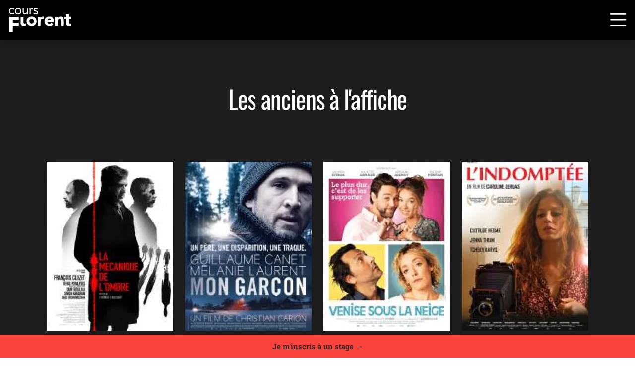

--- FILE ---
content_type: text/html; charset=UTF-8
request_url: https://www.coursflorent.fr/anciens-affiche?page=68
body_size: 131839
content:
<!DOCTYPE html>
<html lang="fr" dir="ltr" prefix="og: https://ogp.me/ns#">
  <head>
    <meta charset="utf-8" />
<script type="text/javascript">window.gdprAppliesGlobally="true";(function(){function r(e){if(!window.frames[e]){if(document.body&&document.body.firstChild){var t=document.body;var n=document.createElement("iframe");n.style.display="none";n.name=e;n.title=e;t.insertBefore(n,t.firstChild)}else{setTimeout(function(){r(e)},5)}}}function e(n,o,a,c,d){function e(e,t,n,r){if(typeof n!=="function"){return}if(!window[o]){window[o]=[]}var i=false;if(d){i=d(e,r,n)}if(!i){window[o].push({command:e,version:t,callback:n,parameter:r})}}e.stub=true;e.stubVersion=2;function t(r){if(!window[n]||window[n].stub!==true){return}if(!r.data){return}var i=typeof r.data==="string";var e;try{e=i?JSON.parse(r.data):r.data}catch(t){return}if(e[a]){var o=e[a];window[n](o.command,o.version,function(e,t){var n={};n[c]={returnValue:e,success:t,callId:o.callId};if(r.source){r.source.postMessage(i?JSON.stringify(n):n,"*")}},o.parameter)}}if(typeof window[n]!=="function"){window[n]=e;if(window.addEventListener){window.addEventListener("message",t,false)}else{window.attachEvent("onmessage",t)}}}e("__tcfapi","__tcfapiBuffer","__tcfapiCall","__tcfapiReturn");r("__tcfapiLocator");(function(e,t){var n=document.createElement("link");n.rel="preconnect";n.as="script";var r=document.createElement("link");r.rel="dns-prefetch";r.as="script";var i=document.createElement("script");i.id="spcloader";i.type="text/javascript";i["async"]=true;i.charset="utf-8";var o="https://sdk.privacy-center.org/"+e+"/loader.js?target_type=notice&target="+t;if(window.didomiConfig&&window.didomiConfig.user){var a=window.didomiConfig.user;var c=a.country;var d=a.region;if(c){o=o+"&country="+c;if(d){o=o+"&region="+d}}}n.href="https://sdk.privacy-center.org/";r.href="https://sdk.privacy-center.org/";i.src=o;var s=document.getElementsByTagName("script")[0];s.parentNode.insertBefore(n,s);s.parentNode.insertBefore(r,s);s.parentNode.insertBefore(i,s)})("2b9ff3fa-76fe-41ec-9f94-ba897056775e","PUwjV28J")})();</script>
<noscript><style>form.antibot * :not(.antibot-message) { display: none !important; }</style>
</noscript><script>window.dataLayer = window.dataLayer || [];window.dataLayer.push({'event': 'generic','env_language': 'FR','env_work': 'dev','page_type': 'views',});</script>
<link rel="canonical" href="https://www.coursflorent.fr/anciens-affiche?page=68" />
<meta name="MobileOptimized" content="width" />
<meta name="HandheldFriendly" content="true" />
<meta name="viewport" content="width=device-width, initial-scale=1.0" />
<link rel="icon" href="/themes/custom/coursflorent_theme/favicon.ico" type="image/vnd.microsoft.icon" />

    <title>Les anciens à l&#039;affiche | Cours Florent</title>
    <link rel="stylesheet" media="all" href="/sites/default/files/css/css_1796tUzBhXMrmPs4BCm2Ef1VYj0sHdGFvIVNhEFbfoY.css?delta=0&amp;language=fr&amp;theme=coursflorent_theme&amp;include=[base64]" />
<link rel="stylesheet" media="all" href="/sites/default/files/css/css_RXpJnqdievkPBiuPMh6cqkrF8G34LtCkmjV9FtZYBZc.css?delta=1&amp;language=fr&amp;theme=coursflorent_theme&amp;include=[base64]" />

    
    <!-- Google Tag Manager #1 -->
    <script src="https://www.googletagmanager.com/gtm.js?id=GTM-M7ZQ75V" class="optanon-category-C0001" defer
            fetchpriority="low"></script>
    <script>
      window.dataLayer = window.dataLayer || [];
      window.dataLayer.push({'gtm.start': new Date().getTime(), event: 'gtm.js'});
    </script>
    <!-- Google Tag Manager #2 -->
    <script>(function (w, d, s, l, i) {
        w[l] = w[l] || [];
        w[l].push({
          'gtm.start':
            new Date().getTime(), event: 'gtm.js'
        });
        var f = d.getElementsByTagName(s)[0],
          j = d.createElement(s), dl = l != 'dataLayer' ? '&l=' + l : '';
        j.async = true;
        j.src =
          'https://server.coursflorent.fr/6pt09vn16o8ldao.js?aw=' + i.replace(/^GTM-/, '') + dl;
        j.setAttribute('class', 'optanon-category-C0001');
        f.parentNode.insertBefore(j, f);
      })(window, document, 'script', 'dataLayer', 'GTM-TXBXRM78');</script>
    <!-- End Google Tag Manager -->
  </head>
  <body class="path-anciens-affiche">
  <!-- Google Tag Manager #1 -->
  <noscript>
    <iframe src="https://www.googletagmanager.com/ns.html?id=GTM-M7ZQ75V" height="0" width="0"
            style="display:none;visibility:hidden"></iframe>
  </noscript>
  <!-- Google Tag Manager #2 -->
  <noscript>
    <iframe
      src="https://server.coursflorent.fr/ns.html?id=GTM-TXBXRM78"
      height="0" width="0" style="display:none;visibility:hidden"></iframe>
  </noscript>
  <!-- End Google Tag Manager -->
        <a href="#main-content" class="visually-hidden-focusable">
      Skip to main content
    </a>
    
      <div class="dialog-off-canvas-main-canvas" data-off-canvas-main-canvas>
    
<div class="gge-content-wrapper">

    <header class="cf-header bg-black text-white shadow">
    <div class="logo">
              <a class="" href="/" title="Home"
           rel="Home">
          <img src="/themes/custom/coursflorent_theme/logo.svg" alt="Home"
               width="126" height="48">
        </a>
          </div>

              <div id="header-desktop" class="d-none col">
                <div class="d-flex justify-content-between align-items-center">
            <div class="header-first-menu d-flex flex-row justify-content-start align-items-center gap-5">
    <div id="block-coursflorent-theme-coursflorentdesktopheadermenu1" class="toolbar-block">
  
    
      

                        
              <ul class="menu menu--coursflorent-d-header-menu-1 navbar-nav" data-component-id="gge_group_cms_theme:navbar_nav">
    
                  
          

<li class="nav-item dropdown" data-component-id="gge_group_cms_theme:dropdown_megamenu">

        

  
  <button data-simple-mega-menu="2" data-drupal-active-trail="false" class="nav-link dropdown-toggle btn-link btn" data-bs-toggle="dropdown" data-bs-auto-close="true" aria-expanded="false" id="dropdown-1125268979-1" data-component-id="gge_group_cms_theme:button" rel="nofollow" type="button">École</button>


  <ul class="dropdown-menu" aria-labelledby="dropdown-1125268979-1">
    <li class="dropdown-item-megamenu">
      

<div class="simple-mega-menu mega-menu-item container px-0 simple-mega-menu-type-menu-desktop view-mode-default">
    



      <div class="section-layout section-wrapper with-container" style="">
    <div class="container">
  
  <div class="with-container layout layout--bootstrap-grid-row-4 row section-layout" id="bootstrap-grid-row-4--QUPa72e46sc">
    
    

                          
        <div class="col-lg-3 col-md-3 col-12 layout__region layout__region--main col">
                    <div class="block-type--coursflorent-menu">
  
    
      



  
  <div id="bootstrap-grid-row-1-nmjl2yujacu" class="layout layout--bootstrap-grid-row-1 row section-layout">
    
    

                          
        <div class="col-lg-12 col-md-12 col-12 layout__region layout__region--main col">
                    <div class="menu-top-spacer mb-0">
  
    
      <div class="top-spacer "></div>
  </div>
<div class="border-bottom pb-2 title-block">
  
    
      
  <div class="display-2">
    <div class="field--item">Campus</div>
  </div>
  </div>
<div>
  
    
      
  <div class="block-type--coursflorent-menu-item paragraph-under-h2-font-size d-flex flex-column gap-2"><a href="/campus/paris">Paris</a><a href="/campus/bruxelles">Bruxelles</a><a href="/campus/montpellier">Montpellier</a><a href="/campus/bordeaux">Bordeaux</a>
  </div>
  </div>

        </div>
            </div>

  

  </div>

        </div>
                                
        <div class="col-lg-3 col-md-3 col-12 layout__region layout__region--second col">
                    <div class="block-type--coursflorent-menu">
  
    
      



  
  <div id="bootstrap-grid-row-1-nmjl2yujacu" class="layout layout--bootstrap-grid-row-1 row section-layout">
    
    

                          
        <div class="col-lg-12 col-md-12 col-12 layout__region layout__region--main col">
                    <div class="menu-top-spacer mb-0">
  
    
      <div class="top-spacer "></div>
  </div>
<div class="border-bottom pb-2 title-block">
  
    
      
  <div class="display-2">
    <div class="field--item">À propos</div>
  </div>
  </div>
<div>
  
    
      
  <div class="block-type--coursflorent-menu-item paragraph-under-h2-font-size d-flex flex-column gap-2"><a href="/ecole">École</a><a href="/ecole/pedagogie">Pédadogie</a><a href="/ecole/vie-ecole/equipe-encadrement">L’équipe d’encadrement</a><a href="/portraits?kind=35">Nos professeurs</a>
  </div>
  </div>

        </div>
            </div>

  

  </div>

        </div>
                                
        <div class="col-lg-3 col-md-3 col-12 layout__region layout__region--third col">
                    <div class="block-type--coursflorent-menu">
  
    
      



  
  <div id="bootstrap-grid-row-1-nmjl2yujacu" class="layout layout--bootstrap-grid-row-1 row section-layout">
    
    

                          
        <div class="col-lg-12 col-md-12 col-12 layout__region layout__region--main col">
                    <div class="menu-top-spacer mb-0">
  
    
      <div class="top-spacer "></div>
  </div>
<div class="border-bottom pb-2 title-block">
  
    
      
  <div class="display-2">
    <div class="field--item">Vie de l&#039;école</div>
  </div>
  </div>
<div>
  
    
      
  <div class="block-type--coursflorent-menu-item paragraph-under-h2-font-size d-flex flex-column gap-2"><a href="/agenda">Agenda</a><a href="/actualites">Actualités</a><a href="/faq">FAQ</a>
  </div>
  </div>

        </div>
            </div>

  

  </div>

        </div>
                                
        <div class="col-lg-3 col-md-3 col-12 layout__region layout__region--fourth col">
                    <div class="block-type--coursflorent-menu">
  
    
      



  
  <div id="bootstrap-grid-row-1-nmjl2yujacu" class="layout layout--bootstrap-grid-row-1 row section-layout">
    
    

                          
        <div class="col-lg-12 col-md-12 col-12 layout__region layout__region--main col">
                    <div class="menu-top-spacer mb-0">
  
    
      <div class="top-spacer "></div>
  </div>
<div class="border-bottom pb-2 title-block">
  
    
      
  <div class="display-2">
    <div class="field--item">Admission</div>
  </div>
  </div>
<div>
  
    
      
  <div class="block-type--coursflorent-menu-item paragraph-under-h2-font-size d-flex flex-column gap-2"><a href="/admission">Intégrer l’école</a>
  </div>
  </div>

        </div>
            </div>

  

  </div>

        </div>
            </div>

      </div>
    </div>
  
</div>

    </li>
  </ul>


</li>

    
                            
    
                  
          

<li class="nav-item dropdown" data-component-id="gge_group_cms_theme:dropdown_megamenu">

        

  
  <button data-simple-mega-menu="3" data-drupal-active-trail="false" class="nav-link dropdown-toggle btn-link btn" data-bs-toggle="dropdown" data-bs-auto-close="true" aria-expanded="false" id="dropdown-430581737-2" data-component-id="gge_group_cms_theme:button" rel="nofollow" type="button">Formation</button>


  <ul class="dropdown-menu" aria-labelledby="dropdown-430581737-2">
    <li class="dropdown-item-megamenu">
      

<div class="simple-mega-menu mega-menu-item container px-0 simple-mega-menu-type-menu-desktop view-mode-default">
    



  
  <div id="bootstrap-grid-row-3--2" class="layout layout--bootstrap-grid-row-3 row section-layout">
    
    

                          
        <div class="col-lg-4 col-md-4 col-12 layout__region layout__region--main col">
                    <div class="block-type--text">
  
    
      
  <div>
    <div class="field--item"><p><span class="tag-coursflorent-theme-theater-cinema">Théâtre &amp; Cinéma</span></p><p class="megamenu-title">Formations en Français&nbsp;</p><p><a href="/formation/acteur" title="Acteur et Actrice">Acteur et Actrice</a></p><ul><li><a href="/formation/ecole-acteur" title="Théâtre" data-entity-type="node" data-entity-uuid="b424639f-d957-4dec-ac75-673d1041c9df" data-entity-substitution="canonical">Théâtre</a></li><li><a href="/formation/ecole-cinema" title="Cinéma" data-entity-type="node" data-entity-uuid="abaea6e3-6b76-484a-8b6f-16a4e674360f" data-entity-substitution="canonical"><span>Cinéma</span></a></li><li><a href="/formation/ecole-theatre-cinema" title="Théâtre et Caméra" data-entity-type="node" data-entity-uuid="ad41dfb6-7854-4187-90ac-c24298a0ff27" data-entity-substitution="canonical"><span>Théâtre et Caméra</span></a></li></ul><p><a href="/formation/ecole-realisation-interpretation" data-entity-type="node" data-entity-uuid="75be2835-5ad1-4242-9123-8975b2935a03" data-entity-substitution="canonical" title="Formation Réalisation &amp; Interprétation x CLCF"><span>Réalisation et Interprétation</span></a></p><p><a href="/formation/ecole-improvisation" title="Improvisation" data-entity-type="node" data-entity-uuid="6633ff4d-2823-4ae4-b39b-9e9d011409fb" data-entity-substitution="canonical"><span>Improvisation</span></a></p><p><a href="/formation/stand-up" title="Stand-up" data-entity-type="node" data-entity-uuid="9ff130aa-d20f-4202-b185-20bc242147f5" data-entity-substitution="canonical"><span>Stand-up</span></a></p><p><a href="/formation/classe-libre" title="Classe libre Théâtre" data-entity-type="node" data-entity-uuid="5a151d78-4966-4d71-a843-ab031e9b6ef2" data-entity-substitution="canonical"><span>Classe libre Théâtre</span></a></p><p><a href="/formation/ecole-direction-projets-artistiques" title="Direction et Pilotage de projets artistiques" data-entity-type="node" data-entity-uuid="3caa7d30-dbda-475f-8602-4d0bcf68c09e" data-entity-substitution="canonical"><span>Direction et Pilotage de projets artistiques</span></a></p><p><a href="/formation/bachelor-arts-hons-acting-theatre-et-cinema" title="Bachelor of Arts - Acting, théâtre et cinéma">Bachelor of Arts - Acting, théâtre et cinéma</a></p></div>
  </div>
  </div>

        </div>
                                
        <div class="col-lg-4 col-md-4 col-12 layout__region layout__region--second col">
                    <div class="block-type--text">
  
    
      
  <div>
    <div class="field--item"><p><span class="tag-coursflorent-theme-theater-cinema text-opacity-25">Théâtre &amp; Cinéma</span></p><p class="megamenu-title"><span>Formations Internationales &nbsp;</span></p><p><a href="/formation/acting-in-english" data-entity-type="node" data-entity-uuid="23131c57-80b9-4ec3-bf85-4ccc420d4717" data-entity-substitution="canonical" title="Acting in English"><span>Acting in English</span></a><span>&nbsp;</span></p><ul><li><a href="/formation/acting-in-english" data-entity-type="node" data-entity-uuid="23131c57-80b9-4ec3-bf85-4ccc420d4717" data-entity-substitution="canonical" title="Stage"><span>Stage</span></a></li><li><a href="/formation/stage-and-screen" data-entity-type="node" data-entity-uuid="fef92f11-2b6c-4082-8389-720824be1309" data-entity-substitution="canonical" title="Stage and Screen"><span>Stage and Screen</span></a></li></ul><p><a href="/formation/parcours-bilingue" data-entity-type="node" data-entity-uuid="45f96b55-3bfb-4b60-a41d-bb6283a2ad69" data-entity-substitution="canonical" title="Parcours Bilingues"><span>Parcours Bilingues</span></a><span>&nbsp;</span></p><p><a href="/formation/actuar-en-espanol" title="Actuar en Español"><span>Actuar en Español</span></a><span>&nbsp;</span></p><p><a href="/formation/schauspiel-auf-deutsch" data-entity-type="node" data-entity-uuid="adc91df5-94c6-443b-8b13-f98ee50dbb92" data-entity-substitution="canonical" title="Schauspiel auf Deutsch"><span>Schauspiel auf Deutsch</span></a><span>&nbsp;</span></p><p><a href="/formation/ecole-ba-acting-and-performance" data-entity-type="node" data-entity-uuid="ca413513-7fd4-4220-b680-9fc61068797a" data-entity-substitution="canonical" title="BA (Hons) Acting and Performance x Regent’s"><span>BA (Hons) Acting and Performance x Regent’s</span></a><span>&nbsp;</span></p><p>&nbsp;</p></div>
  </div>
  </div>

        </div>
                                
        <div class="col-lg-4 col-md-4 col-12 layout__region layout__region--third col">
                    <div class="block-type--text">
  
    
      
  <div>
    <div class="field--item"><p><span class="tag-coursflorent-theme-comedy">Comédie Musicale </span></p><p><a href="/formation/ecole-comedie-musicale" data-entity-type="node" data-entity-uuid="bca24aa0-20de-4c38-873a-e9a384c2bc65" data-entity-substitution="canonical" title="Formation Comédie Musicale"><span>Comédie Musicale</span></a></p><p><a href="/formation/ecole-comedie-musicale/classe-libre" title="Classe Libre Comédie Musicale x Mogador" data-entity-type="node" data-entity-uuid="60b0a42e-9900-4103-9fdf-8fcad240157d" data-entity-substitution="canonical"><span>Classe Libre Comédie Musicale x Mogador</span></a></p><p>&nbsp;</p><p><span class="tag-coursflorent-theme-music">Musique</span></p><p><a href="/formation/ecole-musique" title="Auteur-Compositeur-interprète" data-entity-type="node" data-entity-uuid="4935f072-2289-4fda-9079-a3208d39fa8d" data-entity-substitution="canonical"><span>Auteur-Compositeur-interprète</span></a></p></div>
  </div>
  </div>

        </div>
            </div>

  
</div>

    </li>
  </ul>


</li>

    
                            
    
                  
          

<li class="nav-item dropdown" data-component-id="gge_group_cms_theme:dropdown_megamenu">

        

  
  <button data-simple-mega-menu="4" data-drupal-active-trail="false" class="nav-link dropdown-toggle btn-link btn" data-bs-toggle="dropdown" data-bs-auto-close="true" aria-expanded="false" id="dropdown-823521040-3" data-component-id="gge_group_cms_theme:button" rel="nofollow" type="button">Nos Anciens</button>


  <ul class="dropdown-menu" aria-labelledby="dropdown-823521040-3">
    <li class="dropdown-item-megamenu">
      

<div class="simple-mega-menu mega-menu-item container px-0 simple-mega-menu-type-menu-desktop view-mode-default">
    



  
  <div id="bootstrap-grid-row-3--2" class="layout layout--bootstrap-grid-row-3 row section-layout">
    
    

                          
        <div class="col-lg-4 col-md-4 col-12 layout__region layout__region--main col">
                    <div class="block-type--text">
  
    
      
  <div>
    <div class="field--item"><p><a href="/portraits" title="Témoignages">Témoignages</a>&nbsp;</p><p><a href="/anciens-affiche" title="Anciens à l’affiche">Anciens à l’affiche</a>&nbsp;</p><p><a href="/anciens">Liste des anciens</a></p></div>
  </div>
  </div>

        </div>
                                
        <div class="col-lg-4 col-md-4 col-12 layout__region layout__region--second col">
                    
        </div>
                                
        <div class="col-lg-4 col-md-4 col-12 layout__region layout__region--third col">
                    
        </div>
            </div>

  
</div>

    </li>
  </ul>


</li>

    
                            
    
                  <li class="nav-item">
        <a data-drupal-link-system-path="node/1225" data-drupal-active-trail="false" href="/adultes" class="nav-link">Adultes</a>
      </li>
    
                            
    
                  
          

<li class="nav-item dropdown" data-component-id="gge_group_cms_theme:dropdown_megamenu">

        

  
  <button class="link-hover-youth nav-link dropdown-toggle btn-link btn" data-simple-mega-menu="5" data-drupal-active-trail="false" data-bs-toggle="dropdown" data-bs-auto-close="true" aria-expanded="false" id="dropdown-396355303-5" data-component-id="gge_group_cms_theme:button" rel="nofollow" type="button">Jeunesse</button>


  <ul class="dropdown-menu" aria-labelledby="dropdown-396355303-5">
    <li class="dropdown-item-megamenu">
      

<div class="simple-mega-menu mega-menu-item container px-0 simple-mega-menu-type-menu-desktop view-mode-default">
    



  
  <div id="bootstrap-grid-row-3--2" class="layout layout--bootstrap-grid-row-3 row section-layout">
    
    

                          
        <div class="col-lg-4 col-md-4 col-12 layout__region layout__region--main col">
                    <div class="block-type--text">
  
    
      
  <div>
    <div class="field--item"><p><a href="/jeunesse" data-entity-type="node" data-entity-uuid="0539c5cc-b2e2-4cfe-b6d5-0a4a691d3f24" data-entity-substitution="canonical" title="A propos du Cours Florent Jeunesse">A propos du Cours Florent Jeunesse</a></p><p><a href="/jeunesse/enfants" data-entity-type="node" data-entity-uuid="fe64c58f-f0ee-4ccb-9770-5891a3d74101" data-entity-substitution="canonical" title="Enfants 3-12 ans">Enfants 3-12 ans</a></p><p><a href="/jeunesse/ados" data-entity-type="node" data-entity-uuid="84d32ea3-d84b-4f75-9d47-9dc307b1a1ec" data-entity-substitution="canonical" title="Ados 13-17 ans">Ados 13-17 ans</a></p></div>
  </div>
  </div>

        </div>
                                
        <div class="col-lg-4 col-md-4 col-12 layout__region layout__region--second col">
                    
        </div>
                                
        <div class="col-lg-4 col-md-4 col-12 layout__region layout__region--third col">
                    
        </div>
            </div>

  
</div>

    </li>
  </ul>


</li>

    
                            
    
                  
          

<li class="nav-item dropdown" data-component-id="gge_group_cms_theme:dropdown_megamenu">

        

  
  <button class="link-hover-executive nav-link dropdown-toggle btn-link btn" data-simple-mega-menu="6" data-drupal-active-trail="false" data-bs-toggle="dropdown" data-bs-auto-close="true" aria-expanded="false" id="dropdown-1312088514-6" data-component-id="gge_group_cms_theme:button" rel="nofollow" type="button">Executive</button>


  <ul class="dropdown-menu" aria-labelledby="dropdown-1312088514-6">
    <li class="dropdown-item-megamenu">
      

<div class="simple-mega-menu mega-menu-item container px-0 simple-mega-menu-type-menu-desktop view-mode-default">
    



      <div class="section-layout section-wrapper with-container" style="">
    <div class="container">
  
  <div class="with-container layout layout--bootstrap-grid-row-4 row section-layout" id="bootstrap-grid-row-4--g-7PaUZiDEE">
    
    

                          
        <div class="col-lg-3 col-md-3 col-12 layout__region layout__region--main col">
                    <div class="block-type--text">
  
    
      
  <div>
    <div class="field--item"><p class="megamenu-title">Thèmes de formation&nbsp;</p><p><a href="/executive/formation-entreprises/prise-parole-public" data-entity-type="node" data-entity-uuid="2099d529-b91d-4f2e-9bc0-e5c31b96c93f" data-entity-substitution="canonical" title="Prise de parole en public">Prise de parole en public</a></p><p><a href="/executive/formation-entreprises/developpement-leadership" data-entity-type="node" data-entity-uuid="6a366339-cc94-42cd-88d9-1fce85fcf007" data-entity-substitution="canonical" title="Leadership">Leadership</a></p><p><a href="/executive/team-building" data-entity-type="node" data-entity-uuid="b1e5643d-e880-4193-af50-17d190b22b2f" data-entity-substitution="canonical" title="Team building">Team building</a></p></div>
  </div>
  </div>

        </div>
                                
        <div class="col-lg-3 col-md-3 col-12 layout__region layout__region--second col">
                    <div class="block-type--text">
  
    
      
  <div>
    <div class="field--item"><p class="megamenu-title">Formats pédagogiques</p><p><a href="/executive/formation-inter-entreprise" title="Formation inter-entreprise " data-entity-type="node" data-entity-uuid="7a5b31b5-576a-4b8c-9e34-73838fb3045b" data-entity-substitution="canonical">Formation inter-entreprise</a></p><p><a href="/executive/formation-entreprises" title="Formation intra-entreprise" data-entity-type="node" data-entity-uuid="68c57323-9a4e-48f7-a57d-8c536121b825" data-entity-substitution="canonical">Formation intra-entreprise</a>&nbsp;</p><p><a href="/executive/coaching" title="Coaching individuel" data-entity-type="node" data-entity-uuid="bc540486-e320-4a88-9bf4-3f1912a80d0f" data-entity-substitution="canonical">Coaching individuel</a>&nbsp;&nbsp;</p></div>
  </div>
  </div>

        </div>
                                
        <div class="col-lg-3 col-md-3 col-12 layout__region layout__region--third col">
                    <div class="block-type--text">
  
    
      
  <div>
    <div class="field--item"><p class="megamenu-title">Plus d’informations</p><p><a href="/executive" data-entity-type="node" data-entity-uuid="6e3a2270-8ba9-4938-9ee9-a882ee0eff94" data-entity-substitution="canonical" title="Cours Florent Executive">À propos</a></p></div>
  </div>
  </div>

        </div>
                                
        <div class="col-lg-3 col-md-3 col-12 layout__region layout__region--fourth col">
                    
        </div>
            </div>

      </div>
    </div>
  
</div>

    </li>
  </ul>


</li>

    
          </ul>
      

  </div>

  </div>

            <div class="header-second-menu d-flex flex-row justify-content-start align-items-center gap-4">
   <a class="btn btn-coursflorent-theme-theater-cinema" href="https://shop.coursflorent.fr">Tous nos stages →</a>
   <a class="text-reset" href="https://shop.coursflorent.fr/login"><svg
  xmlns="http://www.w3.org/2000/svg"
  class="icon icon-cf-account d-inline-flex align-items-center col-auto"
  width="25px"
  height="25px"
  fill="currentColor"
  viewBox="0 0 32 32"
  aria-hidden="true"
>
  <path d="M22 12c0 1.591-0.632 3.117-1.757 4.243s-2.651 1.757-4.243 1.757-3.117-0.632-4.243-1.757c-1.125-1.125-1.757-2.651-1.757-4.243s0.632-3.117 1.757-4.243c1.125-1.125 2.651-1.757 4.243-1.757s3.117 0.632 4.243 1.757c1.125 1.125 1.757 2.651 1.757 4.243z"/><path d="M0 16c0-4.243 1.686-8.313 4.686-11.314s7.070-4.686 11.314-4.686c4.243 0 8.313 1.686 11.314 4.686s4.686 7.070 4.686 11.314c0 4.243-1.686 8.313-4.686 11.314s-7.070 4.686-11.314 4.686c-4.243 0-8.313-1.686-11.314-4.686s-4.686-7.070-4.686-11.314zM16 2c-2.636 0-5.219 0.745-7.451 2.148s-4.022 3.408-5.165 5.784c-1.143 2.376-1.591 5.026-1.294 7.646s1.328 5.102 2.974 7.162c1.42-2.288 4.546-4.74 10.936-4.74s9.514 2.45 10.936 4.74c1.646-2.060 2.677-4.542 2.974-7.162s-0.151-5.27-1.294-7.646-2.933-4.381-5.165-5.784c-2.232-1.403-4.815-2.148-7.451-2.148z"/>
</svg></a>
    <div class="menu-separator"></div>
    <div class="language-switcher-language-url" id="block-coursflorent-theme-language-switcher" role="navigation">
  
    
      <ul class="links list-unstyled d-flex gap-1 mb-0"><li hreflang="fr" data-drupal-link-query="{&quot;page&quot;:&quot;68&quot;}" data-drupal-link-system-path="anciens-affiche" class="text-uppercase active" aria-current="page"><a href="/anciens-affiche?page=68" class="language-link active" hreflang="fr" data-drupal-link-query="{&quot;page&quot;:&quot;68&quot;}" data-drupal-link-system-path="anciens-affiche" aria-current="page">fr</a></li><li class="separator">/</li><li hreflang="en" data-drupal-link-query="{&quot;page&quot;:&quot;68&quot;}" data-drupal-link-system-path="anciens-affiche" class="text-uppercase"><a href="/en/featured-alumni?page=68" class="language-link" hreflang="en" data-drupal-link-query="{&quot;page&quot;:&quot;68&quot;}" data-drupal-link-system-path="anciens-affiche">en</a></li></ul>
  </div>

  </div>

        </div>
              </div>
        
                <div class="region-coursflorent-header-mobile">
    

<button class="navbar-toggler" type="button" data-bs-toggle="offcanvas"
        data-bs-target="#menu-mobile" aria-controls="menu-mobile"
        aria-label="Ouvrir le menu">
  <svg
  xmlns="http://www.w3.org/2000/svg"
  class="icon icon-cf-burger d-inline-flex align-items-center col-auto"
  width="32"
  height="32"
  fill="currentColor"
  viewBox="0 0 32 32"
  aria-hidden="true"
>
  <path d="M0 27.636c0-0.386 0.153-0.756 0.426-1.028s0.643-0.426 1.029-0.426h29.091c0.386 0 0.756 0.153 1.028 0.426s0.426 0.643 0.426 1.028c0 0.386-0.153 0.756-0.426 1.028s-0.643 0.426-1.028 0.426h-29.091c-0.386 0-0.756-0.153-1.029-0.426s-0.426-0.643-0.426-1.028zM0 16c0-0.386 0.153-0.756 0.426-1.029s0.643-0.426 1.029-0.426h29.091c0.386 0 0.756 0.153 1.028 0.426s0.426 0.643 0.426 1.029c0 0.386-0.153 0.756-0.426 1.029s-0.643 0.426-1.028 0.426h-29.091c-0.386 0-0.756-0.153-1.029-0.426s-0.426-0.643-0.426-1.029zM0 4.364c0-0.386 0.153-0.756 0.426-1.029s0.643-0.426 1.029-0.426h29.091c0.386 0 0.756 0.153 1.028 0.426s0.426 0.643 0.426 1.029c0 0.386-0.153 0.756-0.426 1.029s-0.643 0.426-1.028 0.426h-29.091c-0.386 0-0.756-0.153-1.029-0.426s-0.426-0.643-0.426-1.029z"/>
</svg>
</button>

<div class="offcanvas offcanvas-start" tabindex="-1" id="menu-mobile"
     aria-labelledby="menu-mobile-label">
  <div class="offcanvas-header">
    <div class="logo offcanvas-title" id="menu-mobile-label">
      <img src="/themes/custom/coursflorent_theme/logo_dark.svg" alt="Home" width="126" height="48">
      <a class="" href="/" title="Home" rel="home"></a>
    </div>
    <button type="button" class="btn-close" data-bs-dismiss="offcanvas" aria-label="Close"></button>
  </div>

  <div class="offcanvas-body">
    <nav role="navigation" aria-labelledby="block-coursflorent-theme-coursflorentmenumobile-menu" id="block-coursflorent-theme-coursflorentmenumobile">
                          
      <div class="visually-hidden" id="block-coursflorent-theme-coursflorentmenumobile-menu">Cours Florent - Menu mobile</div>
      

                    
<div class="menu-mobile">
            <div class="panel" data-level="0">
      
      <div class="panel-body">
        <ul class="panel-content">
          
                                                
            
                          
                                              
                                                  <li class="menu-item ">
                    <div class="menu-item-link">
                                              <span class="item-link">École</span>
                      
                                              <button class="arrow right-arrow">
                          <svg width="25" height="26" viewBox="0 0 25 26" fill="none" xmlns="http://www.w3.org/2000/svg">
  <path fill-rule="evenodd" clip-rule="evenodd" d="M1.5611 12.9999C1.5611 13.2154 1.64341 13.4221 1.78993 13.5745C1.93644 13.7268 2.13515 13.8124 2.34235 13.8124L20.7689 13.8125L15.8517 18.9247C15.7791 19.0002 15.7215 19.0899 15.6822 19.1886C15.6428 19.2873 15.6226 19.3931 15.6226 19.4999C15.6226 19.6068 15.6428 19.7126 15.6822 19.8113C15.7215 19.91 15.7791 19.9997 15.8517 20.0752C15.9244 20.1507 16.0106 20.2107 16.1055 20.2515C16.2004 20.2924 16.3021 20.3135 16.4049 20.3135C16.5076 20.3135 16.6093 20.2924 16.7042 20.2515C16.7991 20.2107 16.8853 20.1507 16.958 20.0752L23.208 13.5752C23.2807 13.4997 23.3385 13.4101 23.3778 13.3114C23.4172 13.2126 23.4375 13.1068 23.4375 13C23.4375 12.8931 23.4172 12.7873 23.3778 12.6885C23.3385 12.5898 23.2807 12.5002 23.208 12.4247L16.958 5.9247C16.8853 5.84916 16.7991 5.78923 16.7042 5.74835C16.6093 5.70747 16.5076 5.68643 16.4049 5.68643C16.3021 5.68643 16.2004 5.70747 16.1055 5.74835C16.0106 5.78923 15.9244 5.84916 15.8517 5.9247C15.7791 6.00024 15.7215 6.08993 15.6822 6.18863C15.6429 6.28733 15.6226 6.39312 15.6226 6.49995C15.6226 6.60679 15.6429 6.71257 15.6822 6.81127C15.7215 6.90998 15.7791 6.99966 15.8517 7.0752L20.7689 12.1875L2.34235 12.1874C2.13515 12.1874 1.93644 12.2731 1.78993 12.4254C1.64341 12.5778 1.5611 12.7845 1.5611 12.9999Z" fill="black"/>
</svg>
                        </button>
                                          </div>

                    <div class="submenu-panel">
                      
                                                                                                                                                                                                                                                                                                                                            <div class="panel" data-level="1">
              <div class="panel-header">
          <button class="arrow left-arrow">
            <svg width="25" height="26" viewBox="0 0 25 26" fill="none" xmlns="http://www.w3.org/2000/svg">
  <path fill-rule="evenodd" clip-rule="evenodd" d="M23.4389 13C23.4389 12.7928 23.3566 12.5941 23.2101 12.4476C23.0636 12.3011 22.8648 12.2188 22.6576 12.2188H4.23108L9.14827 7.30314C9.22091 7.2305 9.27853 7.14427 9.31784 7.04936C9.35715 6.95445 9.37738 6.85274 9.37738 6.75001C9.37738 6.64729 9.35715 6.54557 9.31784 6.45066C9.27853 6.35576 9.22091 6.26952 9.14827 6.19689C9.07563 6.12425 8.9894 6.06663 8.8945 6.02732C8.79959 5.98801 8.69787 5.96777 8.59515 5.96777C8.49242 5.96777 8.3907 5.98801 8.2958 6.02732C8.20089 6.06663 8.11466 6.12425 8.04202 6.19689L1.79202 12.4469C1.71927 12.5195 1.66154 12.6057 1.62216 12.7006C1.58277 12.7955 1.5625 12.8972 1.5625 13C1.5625 13.1028 1.58277 13.2045 1.62216 13.2994C1.66154 13.3944 1.71927 13.4806 1.79202 13.5531L8.04202 19.8031C8.11466 19.8758 8.20089 19.9334 8.2958 19.9727C8.3907 20.012 8.49242 20.0322 8.59515 20.0322C8.69787 20.0322 8.79959 20.012 8.8945 19.9727C8.9894 19.9334 9.07563 19.8758 9.14827 19.8031C9.22091 19.7305 9.27853 19.6443 9.31784 19.5494C9.35715 19.4545 9.37738 19.3527 9.37738 19.25C9.37738 19.1473 9.35715 19.0456 9.31784 18.9507C9.27853 18.8558 9.22091 18.7695 9.14827 18.6969L4.23108 13.7813H22.6576C22.8648 13.7813 23.0636 13.699 23.2101 13.5524C23.3566 13.4059 23.4389 13.2072 23.4389 13Z" fill="black"/>
</svg>
          </button>
          <span class="panel-title">École</span>
        </div>
      
      <div class="panel-body">
        <ul class="panel-content">
          
                                                
                                        <div class="menu-content-title">Campus</div>
            
                          
                                                  <li class="menu-item has-section-title">
                    <div class="menu-item-link">
                                              <a href="/campus/paris" class="item-link">Paris</a>
                      
                                          </div>

                    <div class="submenu-panel">
                      
                                                    <div class="panel" data-level="2">
              <div class="panel-header">
          <button class="arrow left-arrow">
            <svg width="25" height="26" viewBox="0 0 25 26" fill="none" xmlns="http://www.w3.org/2000/svg">
  <path fill-rule="evenodd" clip-rule="evenodd" d="M23.4389 13C23.4389 12.7928 23.3566 12.5941 23.2101 12.4476C23.0636 12.3011 22.8648 12.2188 22.6576 12.2188H4.23108L9.14827 7.30314C9.22091 7.2305 9.27853 7.14427 9.31784 7.04936C9.35715 6.95445 9.37738 6.85274 9.37738 6.75001C9.37738 6.64729 9.35715 6.54557 9.31784 6.45066C9.27853 6.35576 9.22091 6.26952 9.14827 6.19689C9.07563 6.12425 8.9894 6.06663 8.8945 6.02732C8.79959 5.98801 8.69787 5.96777 8.59515 5.96777C8.49242 5.96777 8.3907 5.98801 8.2958 6.02732C8.20089 6.06663 8.11466 6.12425 8.04202 6.19689L1.79202 12.4469C1.71927 12.5195 1.66154 12.6057 1.62216 12.7006C1.58277 12.7955 1.5625 12.8972 1.5625 13C1.5625 13.1028 1.58277 13.2045 1.62216 13.2994C1.66154 13.3944 1.71927 13.4806 1.79202 13.5531L8.04202 19.8031C8.11466 19.8758 8.20089 19.9334 8.2958 19.9727C8.3907 20.012 8.49242 20.0322 8.59515 20.0322C8.69787 20.0322 8.79959 20.012 8.8945 19.9727C8.9894 19.9334 9.07563 19.8758 9.14827 19.8031C9.22091 19.7305 9.27853 19.6443 9.31784 19.5494C9.35715 19.4545 9.37738 19.3527 9.37738 19.25C9.37738 19.1473 9.35715 19.0456 9.31784 18.9507C9.27853 18.8558 9.22091 18.7695 9.14827 18.6969L4.23108 13.7813H22.6576C22.8648 13.7813 23.0636 13.699 23.2101 13.5524C23.3566 13.4059 23.4389 13.2072 23.4389 13Z" fill="black"/>
</svg>
          </button>
          <span class="panel-title">Paris</span>
        </div>
      
      <div class="panel-body">
        <ul class="panel-content">
          
                              
                </div>

          </div>
  
                    </div>
                  </li>
                              
                                                  <li class="menu-item has-section-title">
                    <div class="menu-item-link">
                                              <a href="/campus/bruxelles" class="item-link">Bruxelles</a>
                      
                                          </div>

                    <div class="submenu-panel">
                      
                                                    <div class="panel" data-level="2">
              <div class="panel-header">
          <button class="arrow left-arrow">
            <svg width="25" height="26" viewBox="0 0 25 26" fill="none" xmlns="http://www.w3.org/2000/svg">
  <path fill-rule="evenodd" clip-rule="evenodd" d="M23.4389 13C23.4389 12.7928 23.3566 12.5941 23.2101 12.4476C23.0636 12.3011 22.8648 12.2188 22.6576 12.2188H4.23108L9.14827 7.30314C9.22091 7.2305 9.27853 7.14427 9.31784 7.04936C9.35715 6.95445 9.37738 6.85274 9.37738 6.75001C9.37738 6.64729 9.35715 6.54557 9.31784 6.45066C9.27853 6.35576 9.22091 6.26952 9.14827 6.19689C9.07563 6.12425 8.9894 6.06663 8.8945 6.02732C8.79959 5.98801 8.69787 5.96777 8.59515 5.96777C8.49242 5.96777 8.3907 5.98801 8.2958 6.02732C8.20089 6.06663 8.11466 6.12425 8.04202 6.19689L1.79202 12.4469C1.71927 12.5195 1.66154 12.6057 1.62216 12.7006C1.58277 12.7955 1.5625 12.8972 1.5625 13C1.5625 13.1028 1.58277 13.2045 1.62216 13.2994C1.66154 13.3944 1.71927 13.4806 1.79202 13.5531L8.04202 19.8031C8.11466 19.8758 8.20089 19.9334 8.2958 19.9727C8.3907 20.012 8.49242 20.0322 8.59515 20.0322C8.69787 20.0322 8.79959 20.012 8.8945 19.9727C8.9894 19.9334 9.07563 19.8758 9.14827 19.8031C9.22091 19.7305 9.27853 19.6443 9.31784 19.5494C9.35715 19.4545 9.37738 19.3527 9.37738 19.25C9.37738 19.1473 9.35715 19.0456 9.31784 18.9507C9.27853 18.8558 9.22091 18.7695 9.14827 18.6969L4.23108 13.7813H22.6576C22.8648 13.7813 23.0636 13.699 23.2101 13.5524C23.3566 13.4059 23.4389 13.2072 23.4389 13Z" fill="black"/>
</svg>
          </button>
          <span class="panel-title">Bruxelles</span>
        </div>
      
      <div class="panel-body">
        <ul class="panel-content">
          
                              
                </div>

          </div>
  
                    </div>
                  </li>
                              
                                                  <li class="menu-item has-section-title">
                    <div class="menu-item-link">
                                              <a href="/campus/bordeaux" class="item-link">Bordeaux</a>
                      
                                          </div>

                    <div class="submenu-panel">
                      
                                                    <div class="panel" data-level="2">
              <div class="panel-header">
          <button class="arrow left-arrow">
            <svg width="25" height="26" viewBox="0 0 25 26" fill="none" xmlns="http://www.w3.org/2000/svg">
  <path fill-rule="evenodd" clip-rule="evenodd" d="M23.4389 13C23.4389 12.7928 23.3566 12.5941 23.2101 12.4476C23.0636 12.3011 22.8648 12.2188 22.6576 12.2188H4.23108L9.14827 7.30314C9.22091 7.2305 9.27853 7.14427 9.31784 7.04936C9.35715 6.95445 9.37738 6.85274 9.37738 6.75001C9.37738 6.64729 9.35715 6.54557 9.31784 6.45066C9.27853 6.35576 9.22091 6.26952 9.14827 6.19689C9.07563 6.12425 8.9894 6.06663 8.8945 6.02732C8.79959 5.98801 8.69787 5.96777 8.59515 5.96777C8.49242 5.96777 8.3907 5.98801 8.2958 6.02732C8.20089 6.06663 8.11466 6.12425 8.04202 6.19689L1.79202 12.4469C1.71927 12.5195 1.66154 12.6057 1.62216 12.7006C1.58277 12.7955 1.5625 12.8972 1.5625 13C1.5625 13.1028 1.58277 13.2045 1.62216 13.2994C1.66154 13.3944 1.71927 13.4806 1.79202 13.5531L8.04202 19.8031C8.11466 19.8758 8.20089 19.9334 8.2958 19.9727C8.3907 20.012 8.49242 20.0322 8.59515 20.0322C8.69787 20.0322 8.79959 20.012 8.8945 19.9727C8.9894 19.9334 9.07563 19.8758 9.14827 19.8031C9.22091 19.7305 9.27853 19.6443 9.31784 19.5494C9.35715 19.4545 9.37738 19.3527 9.37738 19.25C9.37738 19.1473 9.35715 19.0456 9.31784 18.9507C9.27853 18.8558 9.22091 18.7695 9.14827 18.6969L4.23108 13.7813H22.6576C22.8648 13.7813 23.0636 13.699 23.2101 13.5524C23.3566 13.4059 23.4389 13.2072 23.4389 13Z" fill="black"/>
</svg>
          </button>
          <span class="panel-title">Bordeaux</span>
        </div>
      
      <div class="panel-body">
        <ul class="panel-content">
          
                              
                </div>

          </div>
  
                    </div>
                  </li>
                              
                                                  <li class="menu-item has-section-title">
                    <div class="menu-item-link">
                                              <a href="/campus/montpellier" class="item-link">Montpellier</a>
                      
                                          </div>

                    <div class="submenu-panel">
                      
                                                    <div class="panel" data-level="2">
              <div class="panel-header">
          <button class="arrow left-arrow">
            <svg width="25" height="26" viewBox="0 0 25 26" fill="none" xmlns="http://www.w3.org/2000/svg">
  <path fill-rule="evenodd" clip-rule="evenodd" d="M23.4389 13C23.4389 12.7928 23.3566 12.5941 23.2101 12.4476C23.0636 12.3011 22.8648 12.2188 22.6576 12.2188H4.23108L9.14827 7.30314C9.22091 7.2305 9.27853 7.14427 9.31784 7.04936C9.35715 6.95445 9.37738 6.85274 9.37738 6.75001C9.37738 6.64729 9.35715 6.54557 9.31784 6.45066C9.27853 6.35576 9.22091 6.26952 9.14827 6.19689C9.07563 6.12425 8.9894 6.06663 8.8945 6.02732C8.79959 5.98801 8.69787 5.96777 8.59515 5.96777C8.49242 5.96777 8.3907 5.98801 8.2958 6.02732C8.20089 6.06663 8.11466 6.12425 8.04202 6.19689L1.79202 12.4469C1.71927 12.5195 1.66154 12.6057 1.62216 12.7006C1.58277 12.7955 1.5625 12.8972 1.5625 13C1.5625 13.1028 1.58277 13.2045 1.62216 13.2994C1.66154 13.3944 1.71927 13.4806 1.79202 13.5531L8.04202 19.8031C8.11466 19.8758 8.20089 19.9334 8.2958 19.9727C8.3907 20.012 8.49242 20.0322 8.59515 20.0322C8.69787 20.0322 8.79959 20.012 8.8945 19.9727C8.9894 19.9334 9.07563 19.8758 9.14827 19.8031C9.22091 19.7305 9.27853 19.6443 9.31784 19.5494C9.35715 19.4545 9.37738 19.3527 9.37738 19.25C9.37738 19.1473 9.35715 19.0456 9.31784 18.9507C9.27853 18.8558 9.22091 18.7695 9.14827 18.6969L4.23108 13.7813H22.6576C22.8648 13.7813 23.0636 13.699 23.2101 13.5524C23.3566 13.4059 23.4389 13.2072 23.4389 13Z" fill="black"/>
</svg>
          </button>
          <span class="panel-title">Montpellier</span>
        </div>
      
      <div class="panel-body">
        <ul class="panel-content">
          
                              
                </div>

          </div>
  
                    </div>
                  </li>
                                                    
                                                
                                        <div class="menu-content-title">À propos</div>
            
                          
                                                  <li class="menu-item has-section-title">
                    <div class="menu-item-link">
                                              <a href="/ecole" class="item-link">École</a>
                      
                                          </div>

                    <div class="submenu-panel">
                      
                                                    <div class="panel" data-level="2">
              <div class="panel-header">
          <button class="arrow left-arrow">
            <svg width="25" height="26" viewBox="0 0 25 26" fill="none" xmlns="http://www.w3.org/2000/svg">
  <path fill-rule="evenodd" clip-rule="evenodd" d="M23.4389 13C23.4389 12.7928 23.3566 12.5941 23.2101 12.4476C23.0636 12.3011 22.8648 12.2188 22.6576 12.2188H4.23108L9.14827 7.30314C9.22091 7.2305 9.27853 7.14427 9.31784 7.04936C9.35715 6.95445 9.37738 6.85274 9.37738 6.75001C9.37738 6.64729 9.35715 6.54557 9.31784 6.45066C9.27853 6.35576 9.22091 6.26952 9.14827 6.19689C9.07563 6.12425 8.9894 6.06663 8.8945 6.02732C8.79959 5.98801 8.69787 5.96777 8.59515 5.96777C8.49242 5.96777 8.3907 5.98801 8.2958 6.02732C8.20089 6.06663 8.11466 6.12425 8.04202 6.19689L1.79202 12.4469C1.71927 12.5195 1.66154 12.6057 1.62216 12.7006C1.58277 12.7955 1.5625 12.8972 1.5625 13C1.5625 13.1028 1.58277 13.2045 1.62216 13.2994C1.66154 13.3944 1.71927 13.4806 1.79202 13.5531L8.04202 19.8031C8.11466 19.8758 8.20089 19.9334 8.2958 19.9727C8.3907 20.012 8.49242 20.0322 8.59515 20.0322C8.69787 20.0322 8.79959 20.012 8.8945 19.9727C8.9894 19.9334 9.07563 19.8758 9.14827 19.8031C9.22091 19.7305 9.27853 19.6443 9.31784 19.5494C9.35715 19.4545 9.37738 19.3527 9.37738 19.25C9.37738 19.1473 9.35715 19.0456 9.31784 18.9507C9.27853 18.8558 9.22091 18.7695 9.14827 18.6969L4.23108 13.7813H22.6576C22.8648 13.7813 23.0636 13.699 23.2101 13.5524C23.3566 13.4059 23.4389 13.2072 23.4389 13Z" fill="black"/>
</svg>
          </button>
          <span class="panel-title">École</span>
        </div>
      
      <div class="panel-body">
        <ul class="panel-content">
          
                              
                </div>

          </div>
  
                    </div>
                  </li>
                              
                                                  <li class="menu-item has-section-title">
                    <div class="menu-item-link">
                                              <a href="/ecole/pedagogie" class="item-link">Pédagogie</a>
                      
                                          </div>

                    <div class="submenu-panel">
                      
                                                    <div class="panel" data-level="2">
              <div class="panel-header">
          <button class="arrow left-arrow">
            <svg width="25" height="26" viewBox="0 0 25 26" fill="none" xmlns="http://www.w3.org/2000/svg">
  <path fill-rule="evenodd" clip-rule="evenodd" d="M23.4389 13C23.4389 12.7928 23.3566 12.5941 23.2101 12.4476C23.0636 12.3011 22.8648 12.2188 22.6576 12.2188H4.23108L9.14827 7.30314C9.22091 7.2305 9.27853 7.14427 9.31784 7.04936C9.35715 6.95445 9.37738 6.85274 9.37738 6.75001C9.37738 6.64729 9.35715 6.54557 9.31784 6.45066C9.27853 6.35576 9.22091 6.26952 9.14827 6.19689C9.07563 6.12425 8.9894 6.06663 8.8945 6.02732C8.79959 5.98801 8.69787 5.96777 8.59515 5.96777C8.49242 5.96777 8.3907 5.98801 8.2958 6.02732C8.20089 6.06663 8.11466 6.12425 8.04202 6.19689L1.79202 12.4469C1.71927 12.5195 1.66154 12.6057 1.62216 12.7006C1.58277 12.7955 1.5625 12.8972 1.5625 13C1.5625 13.1028 1.58277 13.2045 1.62216 13.2994C1.66154 13.3944 1.71927 13.4806 1.79202 13.5531L8.04202 19.8031C8.11466 19.8758 8.20089 19.9334 8.2958 19.9727C8.3907 20.012 8.49242 20.0322 8.59515 20.0322C8.69787 20.0322 8.79959 20.012 8.8945 19.9727C8.9894 19.9334 9.07563 19.8758 9.14827 19.8031C9.22091 19.7305 9.27853 19.6443 9.31784 19.5494C9.35715 19.4545 9.37738 19.3527 9.37738 19.25C9.37738 19.1473 9.35715 19.0456 9.31784 18.9507C9.27853 18.8558 9.22091 18.7695 9.14827 18.6969L4.23108 13.7813H22.6576C22.8648 13.7813 23.0636 13.699 23.2101 13.5524C23.3566 13.4059 23.4389 13.2072 23.4389 13Z" fill="black"/>
</svg>
          </button>
          <span class="panel-title">Pédagogie</span>
        </div>
      
      <div class="panel-body">
        <ul class="panel-content">
          
                              
                </div>

          </div>
  
                    </div>
                  </li>
                              
                                                  <li class="menu-item has-section-title">
                    <div class="menu-item-link">
                                              <a href="/ecole/vie-ecole/equipe-encadrement" class="item-link">L’équipe d’encadrement</a>
                      
                                          </div>

                    <div class="submenu-panel">
                      
                                                    <div class="panel" data-level="2">
              <div class="panel-header">
          <button class="arrow left-arrow">
            <svg width="25" height="26" viewBox="0 0 25 26" fill="none" xmlns="http://www.w3.org/2000/svg">
  <path fill-rule="evenodd" clip-rule="evenodd" d="M23.4389 13C23.4389 12.7928 23.3566 12.5941 23.2101 12.4476C23.0636 12.3011 22.8648 12.2188 22.6576 12.2188H4.23108L9.14827 7.30314C9.22091 7.2305 9.27853 7.14427 9.31784 7.04936C9.35715 6.95445 9.37738 6.85274 9.37738 6.75001C9.37738 6.64729 9.35715 6.54557 9.31784 6.45066C9.27853 6.35576 9.22091 6.26952 9.14827 6.19689C9.07563 6.12425 8.9894 6.06663 8.8945 6.02732C8.79959 5.98801 8.69787 5.96777 8.59515 5.96777C8.49242 5.96777 8.3907 5.98801 8.2958 6.02732C8.20089 6.06663 8.11466 6.12425 8.04202 6.19689L1.79202 12.4469C1.71927 12.5195 1.66154 12.6057 1.62216 12.7006C1.58277 12.7955 1.5625 12.8972 1.5625 13C1.5625 13.1028 1.58277 13.2045 1.62216 13.2994C1.66154 13.3944 1.71927 13.4806 1.79202 13.5531L8.04202 19.8031C8.11466 19.8758 8.20089 19.9334 8.2958 19.9727C8.3907 20.012 8.49242 20.0322 8.59515 20.0322C8.69787 20.0322 8.79959 20.012 8.8945 19.9727C8.9894 19.9334 9.07563 19.8758 9.14827 19.8031C9.22091 19.7305 9.27853 19.6443 9.31784 19.5494C9.35715 19.4545 9.37738 19.3527 9.37738 19.25C9.37738 19.1473 9.35715 19.0456 9.31784 18.9507C9.27853 18.8558 9.22091 18.7695 9.14827 18.6969L4.23108 13.7813H22.6576C22.8648 13.7813 23.0636 13.699 23.2101 13.5524C23.3566 13.4059 23.4389 13.2072 23.4389 13Z" fill="black"/>
</svg>
          </button>
          <span class="panel-title">L’équipe d’encadrement</span>
        </div>
      
      <div class="panel-body">
        <ul class="panel-content">
          
                              
                </div>

          </div>
  
                    </div>
                  </li>
                              
                                                  <li class="menu-item has-section-title">
                    <div class="menu-item-link">
                                              <a href="/portraits?kind=35" class="item-link">Nos professeurs</a>
                      
                                          </div>

                    <div class="submenu-panel">
                      
                                                    <div class="panel" data-level="2">
              <div class="panel-header">
          <button class="arrow left-arrow">
            <svg width="25" height="26" viewBox="0 0 25 26" fill="none" xmlns="http://www.w3.org/2000/svg">
  <path fill-rule="evenodd" clip-rule="evenodd" d="M23.4389 13C23.4389 12.7928 23.3566 12.5941 23.2101 12.4476C23.0636 12.3011 22.8648 12.2188 22.6576 12.2188H4.23108L9.14827 7.30314C9.22091 7.2305 9.27853 7.14427 9.31784 7.04936C9.35715 6.95445 9.37738 6.85274 9.37738 6.75001C9.37738 6.64729 9.35715 6.54557 9.31784 6.45066C9.27853 6.35576 9.22091 6.26952 9.14827 6.19689C9.07563 6.12425 8.9894 6.06663 8.8945 6.02732C8.79959 5.98801 8.69787 5.96777 8.59515 5.96777C8.49242 5.96777 8.3907 5.98801 8.2958 6.02732C8.20089 6.06663 8.11466 6.12425 8.04202 6.19689L1.79202 12.4469C1.71927 12.5195 1.66154 12.6057 1.62216 12.7006C1.58277 12.7955 1.5625 12.8972 1.5625 13C1.5625 13.1028 1.58277 13.2045 1.62216 13.2994C1.66154 13.3944 1.71927 13.4806 1.79202 13.5531L8.04202 19.8031C8.11466 19.8758 8.20089 19.9334 8.2958 19.9727C8.3907 20.012 8.49242 20.0322 8.59515 20.0322C8.69787 20.0322 8.79959 20.012 8.8945 19.9727C8.9894 19.9334 9.07563 19.8758 9.14827 19.8031C9.22091 19.7305 9.27853 19.6443 9.31784 19.5494C9.35715 19.4545 9.37738 19.3527 9.37738 19.25C9.37738 19.1473 9.35715 19.0456 9.31784 18.9507C9.27853 18.8558 9.22091 18.7695 9.14827 18.6969L4.23108 13.7813H22.6576C22.8648 13.7813 23.0636 13.699 23.2101 13.5524C23.3566 13.4059 23.4389 13.2072 23.4389 13Z" fill="black"/>
</svg>
          </button>
          <span class="panel-title">Nos professeurs</span>
        </div>
      
      <div class="panel-body">
        <ul class="panel-content">
          
                              
                </div>

          </div>
  
                    </div>
                  </li>
                                                    
                                                
                                        <div class="menu-content-title">Vie de l&#039;école</div>
            
                          
                                                  <li class="menu-item has-section-title">
                    <div class="menu-item-link">
                                              <a href="/agenda" class="item-link">Agenda</a>
                      
                                          </div>

                    <div class="submenu-panel">
                      
                                                    <div class="panel" data-level="2">
              <div class="panel-header">
          <button class="arrow left-arrow">
            <svg width="25" height="26" viewBox="0 0 25 26" fill="none" xmlns="http://www.w3.org/2000/svg">
  <path fill-rule="evenodd" clip-rule="evenodd" d="M23.4389 13C23.4389 12.7928 23.3566 12.5941 23.2101 12.4476C23.0636 12.3011 22.8648 12.2188 22.6576 12.2188H4.23108L9.14827 7.30314C9.22091 7.2305 9.27853 7.14427 9.31784 7.04936C9.35715 6.95445 9.37738 6.85274 9.37738 6.75001C9.37738 6.64729 9.35715 6.54557 9.31784 6.45066C9.27853 6.35576 9.22091 6.26952 9.14827 6.19689C9.07563 6.12425 8.9894 6.06663 8.8945 6.02732C8.79959 5.98801 8.69787 5.96777 8.59515 5.96777C8.49242 5.96777 8.3907 5.98801 8.2958 6.02732C8.20089 6.06663 8.11466 6.12425 8.04202 6.19689L1.79202 12.4469C1.71927 12.5195 1.66154 12.6057 1.62216 12.7006C1.58277 12.7955 1.5625 12.8972 1.5625 13C1.5625 13.1028 1.58277 13.2045 1.62216 13.2994C1.66154 13.3944 1.71927 13.4806 1.79202 13.5531L8.04202 19.8031C8.11466 19.8758 8.20089 19.9334 8.2958 19.9727C8.3907 20.012 8.49242 20.0322 8.59515 20.0322C8.69787 20.0322 8.79959 20.012 8.8945 19.9727C8.9894 19.9334 9.07563 19.8758 9.14827 19.8031C9.22091 19.7305 9.27853 19.6443 9.31784 19.5494C9.35715 19.4545 9.37738 19.3527 9.37738 19.25C9.37738 19.1473 9.35715 19.0456 9.31784 18.9507C9.27853 18.8558 9.22091 18.7695 9.14827 18.6969L4.23108 13.7813H22.6576C22.8648 13.7813 23.0636 13.699 23.2101 13.5524C23.3566 13.4059 23.4389 13.2072 23.4389 13Z" fill="black"/>
</svg>
          </button>
          <span class="panel-title">Agenda</span>
        </div>
      
      <div class="panel-body">
        <ul class="panel-content">
          
                              
                </div>

          </div>
  
                    </div>
                  </li>
                              
                                                  <li class="menu-item has-section-title">
                    <div class="menu-item-link">
                                              <a href="/actualites" class="item-link">Actualités</a>
                      
                                          </div>

                    <div class="submenu-panel">
                      
                                                    <div class="panel" data-level="2">
              <div class="panel-header">
          <button class="arrow left-arrow">
            <svg width="25" height="26" viewBox="0 0 25 26" fill="none" xmlns="http://www.w3.org/2000/svg">
  <path fill-rule="evenodd" clip-rule="evenodd" d="M23.4389 13C23.4389 12.7928 23.3566 12.5941 23.2101 12.4476C23.0636 12.3011 22.8648 12.2188 22.6576 12.2188H4.23108L9.14827 7.30314C9.22091 7.2305 9.27853 7.14427 9.31784 7.04936C9.35715 6.95445 9.37738 6.85274 9.37738 6.75001C9.37738 6.64729 9.35715 6.54557 9.31784 6.45066C9.27853 6.35576 9.22091 6.26952 9.14827 6.19689C9.07563 6.12425 8.9894 6.06663 8.8945 6.02732C8.79959 5.98801 8.69787 5.96777 8.59515 5.96777C8.49242 5.96777 8.3907 5.98801 8.2958 6.02732C8.20089 6.06663 8.11466 6.12425 8.04202 6.19689L1.79202 12.4469C1.71927 12.5195 1.66154 12.6057 1.62216 12.7006C1.58277 12.7955 1.5625 12.8972 1.5625 13C1.5625 13.1028 1.58277 13.2045 1.62216 13.2994C1.66154 13.3944 1.71927 13.4806 1.79202 13.5531L8.04202 19.8031C8.11466 19.8758 8.20089 19.9334 8.2958 19.9727C8.3907 20.012 8.49242 20.0322 8.59515 20.0322C8.69787 20.0322 8.79959 20.012 8.8945 19.9727C8.9894 19.9334 9.07563 19.8758 9.14827 19.8031C9.22091 19.7305 9.27853 19.6443 9.31784 19.5494C9.35715 19.4545 9.37738 19.3527 9.37738 19.25C9.37738 19.1473 9.35715 19.0456 9.31784 18.9507C9.27853 18.8558 9.22091 18.7695 9.14827 18.6969L4.23108 13.7813H22.6576C22.8648 13.7813 23.0636 13.699 23.2101 13.5524C23.3566 13.4059 23.4389 13.2072 23.4389 13Z" fill="black"/>
</svg>
          </button>
          <span class="panel-title">Actualités</span>
        </div>
      
      <div class="panel-body">
        <ul class="panel-content">
          
                              
                </div>

          </div>
  
                    </div>
                  </li>
                              
                                                  <li class="menu-item has-section-title">
                    <div class="menu-item-link">
                                              <a href="/faq" class="item-link">FAQ</a>
                      
                                          </div>

                    <div class="submenu-panel">
                      
                                                    <div class="panel" data-level="2">
              <div class="panel-header">
          <button class="arrow left-arrow">
            <svg width="25" height="26" viewBox="0 0 25 26" fill="none" xmlns="http://www.w3.org/2000/svg">
  <path fill-rule="evenodd" clip-rule="evenodd" d="M23.4389 13C23.4389 12.7928 23.3566 12.5941 23.2101 12.4476C23.0636 12.3011 22.8648 12.2188 22.6576 12.2188H4.23108L9.14827 7.30314C9.22091 7.2305 9.27853 7.14427 9.31784 7.04936C9.35715 6.95445 9.37738 6.85274 9.37738 6.75001C9.37738 6.64729 9.35715 6.54557 9.31784 6.45066C9.27853 6.35576 9.22091 6.26952 9.14827 6.19689C9.07563 6.12425 8.9894 6.06663 8.8945 6.02732C8.79959 5.98801 8.69787 5.96777 8.59515 5.96777C8.49242 5.96777 8.3907 5.98801 8.2958 6.02732C8.20089 6.06663 8.11466 6.12425 8.04202 6.19689L1.79202 12.4469C1.71927 12.5195 1.66154 12.6057 1.62216 12.7006C1.58277 12.7955 1.5625 12.8972 1.5625 13C1.5625 13.1028 1.58277 13.2045 1.62216 13.2994C1.66154 13.3944 1.71927 13.4806 1.79202 13.5531L8.04202 19.8031C8.11466 19.8758 8.20089 19.9334 8.2958 19.9727C8.3907 20.012 8.49242 20.0322 8.59515 20.0322C8.69787 20.0322 8.79959 20.012 8.8945 19.9727C8.9894 19.9334 9.07563 19.8758 9.14827 19.8031C9.22091 19.7305 9.27853 19.6443 9.31784 19.5494C9.35715 19.4545 9.37738 19.3527 9.37738 19.25C9.37738 19.1473 9.35715 19.0456 9.31784 18.9507C9.27853 18.8558 9.22091 18.7695 9.14827 18.6969L4.23108 13.7813H22.6576C22.8648 13.7813 23.0636 13.699 23.2101 13.5524C23.3566 13.4059 23.4389 13.2072 23.4389 13Z" fill="black"/>
</svg>
          </button>
          <span class="panel-title">FAQ</span>
        </div>
      
      <div class="panel-body">
        <ul class="panel-content">
          
                              
                </div>

          </div>
  
                    </div>
                  </li>
                                                    
                                                
                                        <div class="menu-content-title">Admission</div>
            
                          
                                                  <li class="menu-item has-section-title">
                    <div class="menu-item-link">
                                              <a href="/admission" class="item-link">Intégrer l&#039;école</a>
                      
                                          </div>

                    <div class="submenu-panel">
                      
                                                    <div class="panel" data-level="2">
              <div class="panel-header">
          <button class="arrow left-arrow">
            <svg width="25" height="26" viewBox="0 0 25 26" fill="none" xmlns="http://www.w3.org/2000/svg">
  <path fill-rule="evenodd" clip-rule="evenodd" d="M23.4389 13C23.4389 12.7928 23.3566 12.5941 23.2101 12.4476C23.0636 12.3011 22.8648 12.2188 22.6576 12.2188H4.23108L9.14827 7.30314C9.22091 7.2305 9.27853 7.14427 9.31784 7.04936C9.35715 6.95445 9.37738 6.85274 9.37738 6.75001C9.37738 6.64729 9.35715 6.54557 9.31784 6.45066C9.27853 6.35576 9.22091 6.26952 9.14827 6.19689C9.07563 6.12425 8.9894 6.06663 8.8945 6.02732C8.79959 5.98801 8.69787 5.96777 8.59515 5.96777C8.49242 5.96777 8.3907 5.98801 8.2958 6.02732C8.20089 6.06663 8.11466 6.12425 8.04202 6.19689L1.79202 12.4469C1.71927 12.5195 1.66154 12.6057 1.62216 12.7006C1.58277 12.7955 1.5625 12.8972 1.5625 13C1.5625 13.1028 1.58277 13.2045 1.62216 13.2994C1.66154 13.3944 1.71927 13.4806 1.79202 13.5531L8.04202 19.8031C8.11466 19.8758 8.20089 19.9334 8.2958 19.9727C8.3907 20.012 8.49242 20.0322 8.59515 20.0322C8.69787 20.0322 8.79959 20.012 8.8945 19.9727C8.9894 19.9334 9.07563 19.8758 9.14827 19.8031C9.22091 19.7305 9.27853 19.6443 9.31784 19.5494C9.35715 19.4545 9.37738 19.3527 9.37738 19.25C9.37738 19.1473 9.35715 19.0456 9.31784 18.9507C9.27853 18.8558 9.22091 18.7695 9.14827 18.6969L4.23108 13.7813H22.6576C22.8648 13.7813 23.0636 13.699 23.2101 13.5524C23.3566 13.4059 23.4389 13.2072 23.4389 13Z" fill="black"/>
</svg>
          </button>
          <span class="panel-title">Intégrer l&#039;école</span>
        </div>
      
      <div class="panel-body">
        <ul class="panel-content">
          
                              
                </div>

          </div>
  
                    </div>
                  </li>
                                                    
                              
                </div>

          </div>
  
                    </div>
                  </li>
                              
                                                  <li class="menu-item ">
                    <div class="menu-item-link">
                                              <span class="item-link">Formations</span>
                      
                                              <button class="arrow right-arrow">
                          <svg width="25" height="26" viewBox="0 0 25 26" fill="none" xmlns="http://www.w3.org/2000/svg">
  <path fill-rule="evenodd" clip-rule="evenodd" d="M1.5611 12.9999C1.5611 13.2154 1.64341 13.4221 1.78993 13.5745C1.93644 13.7268 2.13515 13.8124 2.34235 13.8124L20.7689 13.8125L15.8517 18.9247C15.7791 19.0002 15.7215 19.0899 15.6822 19.1886C15.6428 19.2873 15.6226 19.3931 15.6226 19.4999C15.6226 19.6068 15.6428 19.7126 15.6822 19.8113C15.7215 19.91 15.7791 19.9997 15.8517 20.0752C15.9244 20.1507 16.0106 20.2107 16.1055 20.2515C16.2004 20.2924 16.3021 20.3135 16.4049 20.3135C16.5076 20.3135 16.6093 20.2924 16.7042 20.2515C16.7991 20.2107 16.8853 20.1507 16.958 20.0752L23.208 13.5752C23.2807 13.4997 23.3385 13.4101 23.3778 13.3114C23.4172 13.2126 23.4375 13.1068 23.4375 13C23.4375 12.8931 23.4172 12.7873 23.3778 12.6885C23.3385 12.5898 23.2807 12.5002 23.208 12.4247L16.958 5.9247C16.8853 5.84916 16.7991 5.78923 16.7042 5.74835C16.6093 5.70747 16.5076 5.68643 16.4049 5.68643C16.3021 5.68643 16.2004 5.70747 16.1055 5.74835C16.0106 5.78923 15.9244 5.84916 15.8517 5.9247C15.7791 6.00024 15.7215 6.08993 15.6822 6.18863C15.6429 6.28733 15.6226 6.39312 15.6226 6.49995C15.6226 6.60679 15.6429 6.71257 15.6822 6.81127C15.7215 6.90998 15.7791 6.99966 15.8517 7.0752L20.7689 12.1875L2.34235 12.1874C2.13515 12.1874 1.93644 12.2731 1.78993 12.4254C1.64341 12.5778 1.5611 12.7845 1.5611 12.9999Z" fill="black"/>
</svg>
                        </button>
                                          </div>

                    <div class="submenu-panel">
                      
                                                    <div class="panel" data-level="1">
              <div class="panel-header">
          <button class="arrow left-arrow">
            <svg width="25" height="26" viewBox="0 0 25 26" fill="none" xmlns="http://www.w3.org/2000/svg">
  <path fill-rule="evenodd" clip-rule="evenodd" d="M23.4389 13C23.4389 12.7928 23.3566 12.5941 23.2101 12.4476C23.0636 12.3011 22.8648 12.2188 22.6576 12.2188H4.23108L9.14827 7.30314C9.22091 7.2305 9.27853 7.14427 9.31784 7.04936C9.35715 6.95445 9.37738 6.85274 9.37738 6.75001C9.37738 6.64729 9.35715 6.54557 9.31784 6.45066C9.27853 6.35576 9.22091 6.26952 9.14827 6.19689C9.07563 6.12425 8.9894 6.06663 8.8945 6.02732C8.79959 5.98801 8.69787 5.96777 8.59515 5.96777C8.49242 5.96777 8.3907 5.98801 8.2958 6.02732C8.20089 6.06663 8.11466 6.12425 8.04202 6.19689L1.79202 12.4469C1.71927 12.5195 1.66154 12.6057 1.62216 12.7006C1.58277 12.7955 1.5625 12.8972 1.5625 13C1.5625 13.1028 1.58277 13.2045 1.62216 13.2994C1.66154 13.3944 1.71927 13.4806 1.79202 13.5531L8.04202 19.8031C8.11466 19.8758 8.20089 19.9334 8.2958 19.9727C8.3907 20.012 8.49242 20.0322 8.59515 20.0322C8.69787 20.0322 8.79959 20.012 8.8945 19.9727C8.9894 19.9334 9.07563 19.8758 9.14827 19.8031C9.22091 19.7305 9.27853 19.6443 9.31784 19.5494C9.35715 19.4545 9.37738 19.3527 9.37738 19.25C9.37738 19.1473 9.35715 19.0456 9.31784 18.9507C9.27853 18.8558 9.22091 18.7695 9.14827 18.6969L4.23108 13.7813H22.6576C22.8648 13.7813 23.0636 13.699 23.2101 13.5524C23.3566 13.4059 23.4389 13.2072 23.4389 13Z" fill="black"/>
</svg>
          </button>
          <span class="panel-title">Formations</span>
        </div>
      
      <div class="panel-body">
        <ul class="panel-content">
          
                              
                      <ul class="themes d-flex flex-column">
              
                                
                                                  
                
                                  <li class="theme d-inline-block">
                    <div class="theme-title tag-coursflorent-theme-theater-cinema small tag">

                      
                      

                      

                      Théâtre et Cinéma
                      
                                              <span class="signet-arrow down-signet-arrow"></span>
                                          </div>

                                          <div class="theme-text-container mt-4">
                                                  
                                                                                                          
                          <div class="theme-text">
                                                          <div class="theme-text-title">
                                Formations en Français
                                <span class="signet-arrow down-signet-arrow"></span>
                              </div>
                                                        <div class="theme-text-links">
                              <p><a href="/formation/acteur" title="Acteur et Actrice">Acteur et Actrice</a></p><ul><li><a href="/formation/ecole-acteur" title="Théâtre">Théâtre</a></li><li><a href="/formation/ecole-cinema" title="Cinéma">Cinéma</a></li><li><a href="/formation/ecole-theatre-cinema" title="Théâtre et Caméra">Théâtre et Caméra</a></li></ul><p><a href="/formation/ecole-realisation-interpretation" title="Réalisation et Interprétation">Réalisation et Interprétation</a></p><p><a href="/formation/ecole-improvisation" title="Improvisation">Improvisation</a></p><p><a href="/formation/stand-up" title="Stand-up">Stand-up</a></p><p><a href="/formation/classe-libre" title="Classe libre Théâtre">Classe libre Théâtre</a></p><p><a href="/formation/ecole-direction-projets-artistiques" title="Direction et Pilotage de projets artistiques">Direction et Pilotage de projets artistiques</a></p><p><a href="/formation/bachelor-arts-hons-acting-theatre-et-cinema" title="Bachelor of Arts - Acting, théâtre et cinéma">Bachelor of Arts - Acting, théâtre et cinéma</a></p>
                            </div>
                          </div>
                                                  
                                                                                                          
                          <div class="theme-text">
                                                          <div class="theme-text-title">
                                Formations internationales
                                <span class="signet-arrow down-signet-arrow"></span>
                              </div>
                                                        <div class="theme-text-links">
                              <p><a href="/formation/acting-in-english" title="Acting in English">Acting in English</a></p><ul><li><a href="/formation/acting-in-english" title="Stage">Stage</a></li><li><a href="/formation/stage-and-screen" title="Stage and Screen">Stage and Screen</a></li></ul><p><a href="/formation/parcours-bilingue" title="Parcours Bilingues">Parcours Bilingues</a></p><p><a href="/formation/actuar-en-espanol" title="Actuar en Español">Actuar en Español</a></p><p><a href="/formation/schauspiel-auf-deutsch" title="Schauspiel auf Deutsch">Schauspiel auf Deutsch</a></p><p><a href="/formation/ecole-ba-acting-and-performance" title="BA (Hons) Acting and Performance x Regent&apos;s">BA (Hons) Acting and Performance x Regent's</a></p>
                            </div>
                          </div>
                                              </div>
                                      </li>
                              
                                
                                                  
                
                                  <li class="theme d-inline-block">
                    <div class="theme-title tag-coursflorent-theme-comedy small tag">

                      
                      

                      

                      Comédie musicale
                      
                                              <span class="signet-arrow down-signet-arrow"></span>
                                          </div>

                                          <div class="theme-text-container mt-4">
                                                  
                                                                                                          
                          <div class="theme-text">
                                                        <div class="theme-text-links">
                              <p><a href="/formation/ecole-comedie-musicale" title="Comédie Musicale">Comédie Musicale</a></p><p><a href="/formation/ecole-comedie-musicale/classe-libre">Classe Libre Comédie Musicale x Mogador</a></p>
                            </div>
                          </div>
                                              </div>
                                      </li>
                              
                                
                                                  
                
                                  <li class="theme d-inline-block">
                    <div class="theme-title tag-coursflorent-theme-music small tag">

                      
                      

                      

                      Musique
                      
                                              <span class="signet-arrow down-signet-arrow"></span>
                                          </div>

                                          <div class="theme-text-container mt-4">
                                                  
                                                                                                          
                          <div class="theme-text">
                                                        <div class="theme-text-links">
                              <p><a href="/formation/ecole-musique" title="Auteur-Compositeur-Interprète">Auteur-Compositeur-Interprète</a></p>
                            </div>
                          </div>
                                              </div>
                                      </li>
                                          </ul>
                </div>

          </div>
  
                    </div>
                  </li>
                              
                                                  <li class="menu-item ">
                    <div class="menu-item-link">
                                              <span class="item-link">Nos anciens</span>
                      
                                              <button class="arrow right-arrow">
                          <svg width="25" height="26" viewBox="0 0 25 26" fill="none" xmlns="http://www.w3.org/2000/svg">
  <path fill-rule="evenodd" clip-rule="evenodd" d="M1.5611 12.9999C1.5611 13.2154 1.64341 13.4221 1.78993 13.5745C1.93644 13.7268 2.13515 13.8124 2.34235 13.8124L20.7689 13.8125L15.8517 18.9247C15.7791 19.0002 15.7215 19.0899 15.6822 19.1886C15.6428 19.2873 15.6226 19.3931 15.6226 19.4999C15.6226 19.6068 15.6428 19.7126 15.6822 19.8113C15.7215 19.91 15.7791 19.9997 15.8517 20.0752C15.9244 20.1507 16.0106 20.2107 16.1055 20.2515C16.2004 20.2924 16.3021 20.3135 16.4049 20.3135C16.5076 20.3135 16.6093 20.2924 16.7042 20.2515C16.7991 20.2107 16.8853 20.1507 16.958 20.0752L23.208 13.5752C23.2807 13.4997 23.3385 13.4101 23.3778 13.3114C23.4172 13.2126 23.4375 13.1068 23.4375 13C23.4375 12.8931 23.4172 12.7873 23.3778 12.6885C23.3385 12.5898 23.2807 12.5002 23.208 12.4247L16.958 5.9247C16.8853 5.84916 16.7991 5.78923 16.7042 5.74835C16.6093 5.70747 16.5076 5.68643 16.4049 5.68643C16.3021 5.68643 16.2004 5.70747 16.1055 5.74835C16.0106 5.78923 15.9244 5.84916 15.8517 5.9247C15.7791 6.00024 15.7215 6.08993 15.6822 6.18863C15.6429 6.28733 15.6226 6.39312 15.6226 6.49995C15.6226 6.60679 15.6429 6.71257 15.6822 6.81127C15.7215 6.90998 15.7791 6.99966 15.8517 7.0752L20.7689 12.1875L2.34235 12.1874C2.13515 12.1874 1.93644 12.2731 1.78993 12.4254C1.64341 12.5778 1.5611 12.7845 1.5611 12.9999Z" fill="black"/>
</svg>
                        </button>
                                          </div>

                    <div class="submenu-panel">
                      
                                                                                                                                                                                                                                                                      <div class="panel" data-level="1">
              <div class="panel-header">
          <button class="arrow left-arrow">
            <svg width="25" height="26" viewBox="0 0 25 26" fill="none" xmlns="http://www.w3.org/2000/svg">
  <path fill-rule="evenodd" clip-rule="evenodd" d="M23.4389 13C23.4389 12.7928 23.3566 12.5941 23.2101 12.4476C23.0636 12.3011 22.8648 12.2188 22.6576 12.2188H4.23108L9.14827 7.30314C9.22091 7.2305 9.27853 7.14427 9.31784 7.04936C9.35715 6.95445 9.37738 6.85274 9.37738 6.75001C9.37738 6.64729 9.35715 6.54557 9.31784 6.45066C9.27853 6.35576 9.22091 6.26952 9.14827 6.19689C9.07563 6.12425 8.9894 6.06663 8.8945 6.02732C8.79959 5.98801 8.69787 5.96777 8.59515 5.96777C8.49242 5.96777 8.3907 5.98801 8.2958 6.02732C8.20089 6.06663 8.11466 6.12425 8.04202 6.19689L1.79202 12.4469C1.71927 12.5195 1.66154 12.6057 1.62216 12.7006C1.58277 12.7955 1.5625 12.8972 1.5625 13C1.5625 13.1028 1.58277 13.2045 1.62216 13.2994C1.66154 13.3944 1.71927 13.4806 1.79202 13.5531L8.04202 19.8031C8.11466 19.8758 8.20089 19.9334 8.2958 19.9727C8.3907 20.012 8.49242 20.0322 8.59515 20.0322C8.69787 20.0322 8.79959 20.012 8.8945 19.9727C8.9894 19.9334 9.07563 19.8758 9.14827 19.8031C9.22091 19.7305 9.27853 19.6443 9.31784 19.5494C9.35715 19.4545 9.37738 19.3527 9.37738 19.25C9.37738 19.1473 9.35715 19.0456 9.31784 18.9507C9.27853 18.8558 9.22091 18.7695 9.14827 18.6969L4.23108 13.7813H22.6576C22.8648 13.7813 23.0636 13.699 23.2101 13.5524C23.3566 13.4059 23.4389 13.2072 23.4389 13Z" fill="black"/>
</svg>
          </button>
          <span class="panel-title">Nos anciens</span>
        </div>
      
      <div class="panel-body">
        <ul class="panel-content">
          
                                                
            
                                        <li class="menu-item last-level">
                <div class="menu-item-link">
                                      <a href="/portraits" class="item-link">Témoignages</a>
                  
                                  </div>

                              </li>
                      
                                                
            
                                        <li class="menu-item last-level">
                <div class="menu-item-link">
                                      <a href="/anciens-affiche" class="item-link">Anciens à l’affiche</a>
                  
                                  </div>

                              </li>
                      
                                                
            
                                        <li class="menu-item last-level">
                <div class="menu-item-link">
                                      <a href="/anciens" class="item-link">Liste des anciens</a>
                  
                                  </div>

                              </li>
                      
                              
                </div>

          </div>
  
                    </div>
                  </li>
                                                    
                              
                      <ul class="themes d-flex flex-column">
              
                                
                                                  
                
                                  <li class="theme d-inline-block">
                    <div class="theme-title tag-coursflorent-theme small tag">

                      
                      

                      

                      Adulte
                      
                                              <span class="signet-arrow down-signet-arrow"></span>
                                          </div>

                                          <div class="theme-text-container mt-4">
                                                  
                                                                                                          
                          <div class="theme-text">
                                                        <div class="theme-text-links">
                              <p><a href="/adultes" title="A propos du Cours Florent Adulte">A propos du Cours Florent Adulte</a></p>
                            </div>
                          </div>
                                              </div>
                                      </li>
                              
                                
                                                  
                
                                  <li class="theme d-inline-block">
                    <div class="theme-title tag-coursflorent-theme-youth small tag">

                      
                      

                      

                      Jeunesse
                      
                                              <span class="signet-arrow down-signet-arrow"></span>
                                          </div>

                                          <div class="theme-text-container mt-4">
                                                  
                                                                                                          
                          <div class="theme-text">
                                                        <div class="theme-text-links">
                              <p><a href="/jeunesse" title="A propos du Cours Florent Jeunesse">A propos du Cours Florent Jeunesse</a></p><p><a href="/jeunesse/enfants" title="Enfants 3-12ans">Enfants 3-12 ans</a></p><p><a href="/jeunesse/ados" title="Ados 13-17ans">Ados 13-17 ans</a></p>
                            </div>
                          </div>
                                              </div>
                                      </li>
                              
                                
                                                  
                
                                  <li class="theme d-inline-block">
                    <div class="theme-title tag-coursflorent-theme-executive small tag">

                      
                      

                      

                      Executive
                      
                                              <span class="signet-arrow down-signet-arrow"></span>
                                          </div>

                                          <div class="theme-text-container mt-4">
                                                  
                                                                                                          
                          <div class="theme-text">
                                                          <div class="theme-text-title">
                                Thèmes de formation
                                <span class="signet-arrow down-signet-arrow"></span>
                              </div>
                                                        <div class="theme-text-links">
                              <p><a href="/executive/formation-entreprises/prise-parole-public" title="Prise de parole en public">Prise de parole en public</a></p><p><a href="/executive/formation-entreprises/developpement-leadership" title="Leadership">Leadership</a></p><p><a href="/executive/team-building" title="Team building">Team building</a></p>
                            </div>
                          </div>
                                                  
                                                                                                          
                          <div class="theme-text">
                                                          <div class="theme-text-title">
                                Formats pédagogiques
                                <span class="signet-arrow down-signet-arrow"></span>
                              </div>
                                                        <div class="theme-text-links">
                              <p><a href="/catalogue/executive" title="Formation inter-entreprise"><span lang="FR-FR">Formation inter-entreprise</span></a></p><p><a href="/executive/formation-entreprises" title="Formation intra-entreprise"><span lang="FR-FR">Formation intra-entreprise</span></a></p><p><a href="/executive/coaching" title="Coaching individuel"><span lang="FR-FR">Coaching individuel</span></a></p>
                            </div>
                          </div>
                                                  
                                                                                                          
                          <div class="theme-text">
                                                          <div class="theme-text-title">
                                Plus d'informations
                                <span class="signet-arrow down-signet-arrow"></span>
                              </div>
                                                        <div class="theme-text-links">
                              <p><a href="/executive" title="À propos"><span lang="FR-FR">À propos</span></a></p>
                            </div>
                          </div>
                                              </div>
                                      </li>
                                          </ul>
                </div>

              <div class="menu-mobile-footer d-flex flex-row justify-content-between align-items-center">
  <div class="panel-left">
    <a href="https://shop.coursflorent.fr"
       class="btn border-0 border-coursflorent-red bg-coursflorent-red text-black text-decoration-none text-center py-2 px-3">
      Tous nos stages →
    </a>
  </div>
  <div class="panel-right">
    <div class="profile d-inline-block pe-3 me-3">
      <a class="text-reset" href="https://shop.coursflorent.fr/login"><svg
  xmlns="http://www.w3.org/2000/svg"
  class="icon icon-cf-account d-inline-flex align-items-center col-auto"
  width="25px"
  height="25px"
  fill="currentColor"
  viewBox="0 0 32 32"
  aria-hidden="true"
>
  <path d="M22 12c0 1.591-0.632 3.117-1.757 4.243s-2.651 1.757-4.243 1.757-3.117-0.632-4.243-1.757c-1.125-1.125-1.757-2.651-1.757-4.243s0.632-3.117 1.757-4.243c1.125-1.125 2.651-1.757 4.243-1.757s3.117 0.632 4.243 1.757c1.125 1.125 1.757 2.651 1.757 4.243z"/><path d="M0 16c0-4.243 1.686-8.313 4.686-11.314s7.070-4.686 11.314-4.686c4.243 0 8.313 1.686 11.314 4.686s4.686 7.070 4.686 11.314c0 4.243-1.686 8.313-4.686 11.314s-7.070 4.686-11.314 4.686c-4.243 0-8.313-1.686-11.314-4.686s-4.686-7.070-4.686-11.314zM16 2c-2.636 0-5.219 0.745-7.451 2.148s-4.022 3.408-5.165 5.784c-1.143 2.376-1.591 5.026-1.294 7.646s1.328 5.102 2.974 7.162c1.42-2.288 4.546-4.74 10.936-4.74s9.514 2.45 10.936 4.74c1.646-2.060 2.677-4.542 2.974-7.162s-0.151-5.27-1.294-7.646-2.933-4.381-5.165-5.784c-2.232-1.403-4.815-2.148-7.451-2.148z"/>
</svg></a>
    </div>
    <div class="menu-mobile-switcher d-inline-block">
      <div class="language-switcher-language-url" id="block-coursflorent-theme-languageswitcher" role="navigation">
  
    
      <ul class="links list-unstyled d-flex gap-1 mb-0"><li hreflang="fr" data-drupal-link-query="{&quot;page&quot;:&quot;68&quot;}" data-drupal-link-system-path="anciens-affiche" class="text-uppercase active" aria-current="page"><a href="/anciens-affiche?page=68" class="language-link active" hreflang="fr" data-drupal-link-query="{&quot;page&quot;:&quot;68&quot;}" data-drupal-link-system-path="anciens-affiche" aria-current="page">fr</a></li><li class="separator">/</li><li hreflang="en" data-drupal-link-query="{&quot;page&quot;:&quot;68&quot;}" data-drupal-link-system-path="anciens-affiche" class="text-uppercase"><a href="/en/featured-alumni?page=68" class="language-link" hreflang="en" data-drupal-link-query="{&quot;page&quot;:&quot;68&quot;}" data-drupal-link-system-path="anciens-affiche">en</a></li></ul>
  </div>

    </div>
  </div>
</div>
          </div>
  
</div>


          </nav>
  </div>
</div>


  </div>

          </header>

    
        
  <div role="main">
    <div class="container-fluid g-0">
      <div class="row">

                
                                        <div class="region-header">
    <div data-drupal-messages-fallback class="hidden"></div>

  </div>

                  
                
                
                        <section class="col col-12">

                                              <div class="highlighted"></div>
                      
                                              

                      
                                <div id="main-content"></div>
              <div class="region-content">
    <div id="block-coursflorent-theme-content">
  
    
      <div class="views-element-container"><div class="views views--coursflorent-project views--coursflorent-project--coursflorent-page-project js-view-dom-id-15439bd347748cdd83042dcdd8287d8baf366031d9b6a4d2a9e5240c923b61d9 bg-black text-white">
  <div class="container py-3">
    
          <h1 class="fw-normal text-center mb-lg-4">Les anciens à l&#039;affiche</h1>
        

    
    <div class="d-flex justify-content-center my-4 my-lg-5">
      
    </div>
    

    <div class="d-flex flex-column gap-5">
                  <div class="af-meeting-row">
            <div class="row row-cols-1 row-cols-lg-4 justify-content-center justify-content-lg-start g-4">
          <div class="views-row"><article class="coursflorent-project coursflorent-miniature clearfix">
  
  
  <div>
    
<div data-component-id="coursflorent_theme:coursflorent_project_miniature" class="coursflorent-project-miniature text-white">
  <div>
  
    
      
  <div class="blazy blazy--field blazy--field-gge-banner-image blazy--field-gge-banner-image---custom" data-blazy="">    <div data-b-token="b-2988f798de3" class="media media--blazy media--bundle--gge-image media--image is-b-loading"><img alt="La mécanique de l&#039;ombre" title="La mécanique de l&#039;ombre" decoding="async" class="media__element b-lazy img-fluid" loading="lazy" data-src="/sites/default/files/styles/cours_florent_263x340/public/2025-11/la_mecanique_de_lombre.jpg.webp?itok=91cOyA9z" src="data:image/svg+xml;charset=utf-8,%3Csvg%20xmlns%3D&#039;http%3A%2F%2Fwww.w3.org%2F2000%2Fsvg&#039;%20viewBox%3D&#039;0%200%201%201&#039;%2F%3E" width="255" height="340" />
<noscript><img alt="La mécanique de l&#039;ombre" title="La mécanique de l&#039;ombre" decoding="async" class="media__element img-fluid" loading="lazy" data-b-noscript src="/sites/default/files/styles/cours_florent_263x340/public/2025-11/la_mecanique_de_lombre.jpg.webp?itok=91cOyA9z" width="255" height="340" />
</noscript>        </div>
  
  </div>
  </div>

  <div class="coursflorent-project-miniature__body p-3"><div>
  
    
      
  <div class="h4 mb-3 text-uppercase">La mécanique de l&#039;ombre
  </div>
  </div>
</div>
</div>

  </div>

</article>
</div>
          <div class="views-row"><article class="coursflorent-project coursflorent-miniature clearfix">
  
  
  <div>
    
<div data-component-id="coursflorent_theme:coursflorent_project_miniature" class="coursflorent-project-miniature text-white">
  <div>
  
    
      
  <div class="blazy blazy--field blazy--field-gge-banner-image blazy--field-gge-banner-image---custom" data-blazy="">    <div data-b-token="b-dda49d3a03f" class="media media--blazy media--bundle--gge-image media--image is-b-loading"><img alt="Mon garçon" title="Mon garçon" decoding="async" class="media__element b-lazy img-fluid" loading="lazy" data-src="/sites/default/files/styles/cours_florent_263x340/public/2025-11/mon_garcon.jpg.webp?itok=VBhKqxKw" src="data:image/svg+xml;charset=utf-8,%3Csvg%20xmlns%3D&#039;http%3A%2F%2Fwww.w3.org%2F2000%2Fsvg&#039;%20viewBox%3D&#039;0%200%201%201&#039;%2F%3E" width="255" height="340" />
<noscript><img alt="Mon garçon" title="Mon garçon" decoding="async" class="media__element img-fluid" loading="lazy" data-b-noscript src="/sites/default/files/styles/cours_florent_263x340/public/2025-11/mon_garcon.jpg.webp?itok=VBhKqxKw" width="255" height="340" />
</noscript>        </div>
  
  </div>
  </div>

  <div class="coursflorent-project-miniature__body p-3"><div>
  
    
      
  <div class="h4 mb-3 text-uppercase">Mon garçon
  </div>
  </div>
</div>
</div>

  </div>

</article>
</div>
          <div class="views-row"><article class="coursflorent-project coursflorent-miniature clearfix">
  
  
  <div>
    
<div data-component-id="coursflorent_theme:coursflorent_project_miniature" class="coursflorent-project-miniature text-white">
  <div>
  
    
      
  <div class="blazy blazy--field blazy--field-gge-banner-image blazy--field-gge-banner-image---custom" data-blazy="">    <div data-b-token="b-5b4c4be2190" class="media media--blazy media--bundle--gge-image media--image is-b-loading"><img alt="Venise sous la neige" title="Venise sous la neige" decoding="async" class="media__element b-lazy img-fluid" loading="lazy" data-src="/sites/default/files/styles/cours_florent_263x340/public/2025-11/venise-sous-la-neige-affiche.jpg.webp?itok=TGrAweBv" src="data:image/svg+xml;charset=utf-8,%3Csvg%20xmlns%3D&#039;http%3A%2F%2Fwww.w3.org%2F2000%2Fsvg&#039;%20viewBox%3D&#039;0%200%201%201&#039;%2F%3E" width="255" height="340" />
<noscript><img alt="Venise sous la neige" title="Venise sous la neige" decoding="async" class="media__element img-fluid" loading="lazy" data-b-noscript src="/sites/default/files/styles/cours_florent_263x340/public/2025-11/venise-sous-la-neige-affiche.jpg.webp?itok=TGrAweBv" width="255" height="340" />
</noscript>        </div>
  
  </div>
  </div>

  <div class="coursflorent-project-miniature__body p-3"><div>
  
    
      
  <div class="h4 mb-3 text-uppercase">Venise sous la neige
  </div>
  </div>
</div>
</div>

  </div>

</article>
</div>
          <div class="views-row"><article class="coursflorent-project coursflorent-miniature clearfix">
  
  
  <div>
    
<div data-component-id="coursflorent_theme:coursflorent_project_miniature" class="coursflorent-project-miniature text-white">
  <div>
  
    
      
  <div class="blazy blazy--field blazy--field-gge-banner-image blazy--field-gge-banner-image---custom" data-blazy="">    <div data-b-token="b-321b68e0361" class="media media--blazy media--bundle--gge-image media--image is-b-loading"><img alt="L&#039;indomptée" title="L&#039;indomptée" decoding="async" class="media__element b-lazy img-fluid" loading="lazy" data-src="/sites/default/files/styles/cours_florent_263x340/public/2025-11/lindomptee.jpg.webp?itok=yf9ds8P7" src="data:image/svg+xml;charset=utf-8,%3Csvg%20xmlns%3D&#039;http%3A%2F%2Fwww.w3.org%2F2000%2Fsvg&#039;%20viewBox%3D&#039;0%200%201%201&#039;%2F%3E" width="255" height="340" />
<noscript><img alt="L&#039;indomptée" title="L&#039;indomptée" decoding="async" class="media__element img-fluid" loading="lazy" data-b-noscript src="/sites/default/files/styles/cours_florent_263x340/public/2025-11/lindomptee.jpg.webp?itok=yf9ds8P7" width="255" height="340" />
</noscript>        </div>
  
  </div>
  </div>

  <div class="coursflorent-project-miniature__body p-3"><div>
  
    
      
  <div class="h4 mb-3 text-uppercase">L&#039;indomptée
  </div>
  </div>
</div>
</div>

  </div>

</article>
</div>
          <div class="views-row"><article class="coursflorent-project coursflorent-miniature clearfix">
  
  
  <div>
    
<div data-component-id="coursflorent_theme:coursflorent_project_miniature" class="coursflorent-project-miniature text-white">
  <div>
  
    
      
  <div class="blazy blazy--field blazy--field-gge-banner-image blazy--field-gge-banner-image---custom" data-blazy="">    <div data-b-token="b-e9f93bcb86c" class="media media--blazy media--bundle--gge-image media--image is-b-loading"><img alt="Numéro Une" title="Numéro Une" decoding="async" class="media__element b-lazy img-fluid" loading="lazy" data-src="/sites/default/files/styles/cours_florent_263x340/public/2025-11/numero_une.jpg.webp?itok=_V-uzABV" src="data:image/svg+xml;charset=utf-8,%3Csvg%20xmlns%3D&#039;http%3A%2F%2Fwww.w3.org%2F2000%2Fsvg&#039;%20viewBox%3D&#039;0%200%201%201&#039;%2F%3E" width="255" height="340" />
<noscript><img alt="Numéro Une" title="Numéro Une" decoding="async" class="media__element img-fluid" loading="lazy" data-b-noscript src="/sites/default/files/styles/cours_florent_263x340/public/2025-11/numero_une.jpg.webp?itok=_V-uzABV" width="255" height="340" />
</noscript>        </div>
  
  </div>
  </div>

  <div class="coursflorent-project-miniature__body p-3"><div>
  
    
      
  <div class="h4 mb-3 text-uppercase">Numéro Une
  </div>
  </div>
</div>
</div>

  </div>

</article>
</div>
          <div class="views-row"><article class="coursflorent-project coursflorent-miniature clearfix">
  
  
  <div>
    
<div data-component-id="coursflorent_theme:coursflorent_project_miniature" class="coursflorent-project-miniature text-white">
  <div>
  
    
      
  <div class="blazy blazy--field blazy--field-gge-banner-image blazy--field-gge-banner-image---custom" data-blazy="">    <div data-b-token="b-35aa0a680db" class="media media--blazy media--bundle--gge-image media--image is-b-loading"><img alt="Les Ex" title="Les Ex" decoding="async" class="media__element b-lazy img-fluid" loading="lazy" data-src="/sites/default/files/styles/cours_florent_263x340/public/2025-11/les_ex.jpg.webp?itok=f8LhqttI" src="data:image/svg+xml;charset=utf-8,%3Csvg%20xmlns%3D&#039;http%3A%2F%2Fwww.w3.org%2F2000%2Fsvg&#039;%20viewBox%3D&#039;0%200%201%201&#039;%2F%3E" width="255" height="340" />
<noscript><img alt="Les Ex" title="Les Ex" decoding="async" class="media__element img-fluid" loading="lazy" data-b-noscript src="/sites/default/files/styles/cours_florent_263x340/public/2025-11/les_ex.jpg.webp?itok=f8LhqttI" width="255" height="340" />
</noscript>        </div>
  
  </div>
  </div>

  <div class="coursflorent-project-miniature__body p-3"><div>
  
    
      
  <div class="h4 mb-3 text-uppercase">Les Ex
  </div>
  </div>
</div>
</div>

  </div>

</article>
</div>
          <div class="views-row"><article class="coursflorent-project coursflorent-miniature clearfix">
  
  
  <div>
    
<div data-component-id="coursflorent_theme:coursflorent_project_miniature" class="coursflorent-project-miniature text-white">
  <div>
  
    
      
  <div class="blazy blazy--field blazy--field-gge-banner-image blazy--field-gge-banner-image---custom" data-blazy="">    <div data-b-token="b-bc2cb3de1bf" class="media media--blazy media--bundle--gge-image media--image is-b-loading"><img alt="L&#039;embaras du choix" title="L&#039;embaras du choix" decoding="async" class="media__element b-lazy img-fluid" loading="lazy" data-src="/sites/default/files/styles/cours_florent_263x340/public/2025-11/lembarras_du_choix.jpg.webp?itok=wi-cxPJg" src="data:image/svg+xml;charset=utf-8,%3Csvg%20xmlns%3D&#039;http%3A%2F%2Fwww.w3.org%2F2000%2Fsvg&#039;%20viewBox%3D&#039;0%200%201%201&#039;%2F%3E" width="255" height="340" />
<noscript><img alt="L&#039;embaras du choix" title="L&#039;embaras du choix" decoding="async" class="media__element img-fluid" loading="lazy" data-b-noscript src="/sites/default/files/styles/cours_florent_263x340/public/2025-11/lembarras_du_choix.jpg.webp?itok=wi-cxPJg" width="255" height="340" />
</noscript>        </div>
  
  </div>
  </div>

  <div class="coursflorent-project-miniature__body p-3"><div>
  
    
      
  <div class="h4 mb-3 text-uppercase">L&#039;embaras du choix
  </div>
  </div>
</div>
</div>

  </div>

</article>
</div>
          <div class="views-row"><article class="coursflorent-project coursflorent-miniature clearfix">
  
  
  <div>
    
<div data-component-id="coursflorent_theme:coursflorent_project_miniature" class="coursflorent-project-miniature text-white">
  <div>
  
    
      
  <div class="blazy blazy--field blazy--field-gge-banner-image blazy--field-gge-banner-image---custom" data-blazy="">    <div data-b-token="b-1425110e8d7" class="media media--blazy media--bundle--gge-image media--image is-b-loading"><img alt="Prendre le large" title="Prendre le large" decoding="async" class="media__element b-lazy img-fluid" loading="lazy" data-src="/sites/default/files/styles/cours_florent_263x340/public/2025-11/prendre_le_large.jpg.webp?itok=mfhQyUWm" src="data:image/svg+xml;charset=utf-8,%3Csvg%20xmlns%3D&#039;http%3A%2F%2Fwww.w3.org%2F2000%2Fsvg&#039;%20viewBox%3D&#039;0%200%201%201&#039;%2F%3E" width="255" height="340" />
<noscript><img alt="Prendre le large" title="Prendre le large" decoding="async" class="media__element img-fluid" loading="lazy" data-b-noscript src="/sites/default/files/styles/cours_florent_263x340/public/2025-11/prendre_le_large.jpg.webp?itok=mfhQyUWm" width="255" height="340" />
</noscript>        </div>
  
  </div>
  </div>

  <div class="coursflorent-project-miniature__body p-3"><div>
  
    
      
  <div class="h4 mb-3 text-uppercase">Prendre le large
  </div>
  </div>
</div>
</div>

  </div>

</article>
</div>
          <div class="views-row"><article class="coursflorent-project coursflorent-miniature clearfix">
  
  
  <div>
    
<div data-component-id="coursflorent_theme:coursflorent_project_miniature" class="coursflorent-project-miniature text-white">
  <div>
  
    
      
  <div class="blazy blazy--field blazy--field-gge-banner-image blazy--field-gge-banner-image---custom" data-blazy="">    <div data-b-token="b-c43d16d80e1" class="media media--blazy media--bundle--gge-image media--image is-b-loading"><img alt="Chouquette" title="Chouquette" decoding="async" class="media__element b-lazy img-fluid" loading="lazy" data-src="/sites/default/files/styles/cours_florent_263x340/public/2025-11/chouquette.jpg.webp?itok=qmd9lsjo" src="data:image/svg+xml;charset=utf-8,%3Csvg%20xmlns%3D&#039;http%3A%2F%2Fwww.w3.org%2F2000%2Fsvg&#039;%20viewBox%3D&#039;0%200%201%201&#039;%2F%3E" width="255" height="340" />
<noscript><img alt="Chouquette" title="Chouquette" decoding="async" class="media__element img-fluid" loading="lazy" data-b-noscript src="/sites/default/files/styles/cours_florent_263x340/public/2025-11/chouquette.jpg.webp?itok=qmd9lsjo" width="255" height="340" />
</noscript>        </div>
  
  </div>
  </div>

  <div class="coursflorent-project-miniature__body p-3"><div>
  
    
      
  <div class="h4 mb-3 text-uppercase">Chouquette
  </div>
  </div>
</div>
</div>

  </div>

</article>
</div>
          <div class="views-row"><article class="coursflorent-project coursflorent-miniature clearfix">
  
  
  <div>
    
<div data-component-id="coursflorent_theme:coursflorent_project_miniature" class="coursflorent-project-miniature text-white">
  <div>
  
    
      
  <div class="blazy blazy--field blazy--field-gge-banner-image blazy--field-gge-banner-image---custom" data-blazy="">    <div data-b-token="b-c0ba952e5f2" class="media media--blazy media--bundle--gge-image media--image is-b-loading"><img alt="C&#039;est beau la vie quand on y pense" title="C&#039;est beau la vie quand on y pense" decoding="async" class="media__element b-lazy img-fluid" loading="lazy" data-src="/sites/default/files/styles/cours_florent_263x340/public/2025-11/cest_beau_la_vie_quand_on_y_pense.jpg.webp?itok=QzaYuatX" src="data:image/svg+xml;charset=utf-8,%3Csvg%20xmlns%3D&#039;http%3A%2F%2Fwww.w3.org%2F2000%2Fsvg&#039;%20viewBox%3D&#039;0%200%201%201&#039;%2F%3E" width="255" height="340" />
<noscript><img alt="C&#039;est beau la vie quand on y pense" title="C&#039;est beau la vie quand on y pense" decoding="async" class="media__element img-fluid" loading="lazy" data-b-noscript src="/sites/default/files/styles/cours_florent_263x340/public/2025-11/cest_beau_la_vie_quand_on_y_pense.jpg.webp?itok=QzaYuatX" width="255" height="340" />
</noscript>        </div>
  
  </div>
  </div>

  <div class="coursflorent-project-miniature__body p-3"><div>
  
    
      
  <div class="h4 mb-3 text-uppercase">C&#039;est beau la vie quand on y pense
  </div>
  </div>
</div>
</div>

  </div>

</article>
</div>
          <div class="views-row"><article class="coursflorent-project coursflorent-miniature clearfix">
  
  
  <div>
    
<div data-component-id="coursflorent_theme:coursflorent_project_miniature" class="coursflorent-project-miniature text-white">
  <div>
  
    
      
  <div class="blazy blazy--field blazy--field-gge-banner-image blazy--field-gge-banner-image---custom" data-blazy="">    <div data-b-token="b-6b80b546ead" class="media media--blazy media--bundle--gge-image media--image is-b-loading"><img alt="Primaire" title="Primaire" decoding="async" class="media__element b-lazy img-fluid" loading="lazy" data-src="/sites/default/files/styles/cours_florent_263x340/public/2025-11/primaire.jpg.webp?itok=UELIQgJz" src="data:image/svg+xml;charset=utf-8,%3Csvg%20xmlns%3D&#039;http%3A%2F%2Fwww.w3.org%2F2000%2Fsvg&#039;%20viewBox%3D&#039;0%200%201%201&#039;%2F%3E" width="255" height="340" />
<noscript><img alt="Primaire" title="Primaire" decoding="async" class="media__element img-fluid" loading="lazy" data-b-noscript src="/sites/default/files/styles/cours_florent_263x340/public/2025-11/primaire.jpg.webp?itok=UELIQgJz" width="255" height="340" />
</noscript>        </div>
  
  </div>
  </div>

  <div class="coursflorent-project-miniature__body p-3"><div>
  
    
      
  <div class="h4 mb-3 text-uppercase">Primaire
  </div>
  </div>
</div>
</div>

  </div>

</article>
</div>
          <div class="views-row"><article class="coursflorent-project coursflorent-miniature clearfix">
  
  
  <div>
    
<div data-component-id="coursflorent_theme:coursflorent_project_miniature" class="coursflorent-project-miniature text-white">
  <div>
  
    
      
  <div class="blazy blazy--field blazy--field-gge-banner-image blazy--field-gge-banner-image---custom" data-blazy="">    <div data-b-token="b-e6ab1485d7a" class="media media--blazy media--bundle--gge-image media--image is-b-loading"><img alt="Barbara" title="Barbara" decoding="async" class="media__element b-lazy img-fluid" loading="lazy" data-src="/sites/default/files/styles/cours_florent_263x340/public/2025-11/barbara.jpg.webp?itok=sktU60P2" src="data:image/svg+xml;charset=utf-8,%3Csvg%20xmlns%3D&#039;http%3A%2F%2Fwww.w3.org%2F2000%2Fsvg&#039;%20viewBox%3D&#039;0%200%201%201&#039;%2F%3E" width="255" height="340" />
<noscript><img alt="Barbara" title="Barbara" decoding="async" class="media__element img-fluid" loading="lazy" data-b-noscript src="/sites/default/files/styles/cours_florent_263x340/public/2025-11/barbara.jpg.webp?itok=sktU60P2" width="255" height="340" />
</noscript>        </div>
  
  </div>
  </div>

  <div class="coursflorent-project-miniature__body p-3"><div>
  
    
      
  <div class="h4 mb-3 text-uppercase">Barbara
  </div>
  </div>
</div>
</div>

  </div>

</article>
</div>
  </div>

          </div>
              </div>
    

      <div  class="d-flex justify-content-center mt-5 h5 ff-body justify-content-center gap-3">
    
<nav aria-label="Pagination">
  <ul class="js-pager__items pagination" data-component-id="ui_suite_bootstrap:pagination">
          <li class="page-item">
            <a aria-label="First" class="page-link" href="?page=0">
                  <span aria-hidden="true"></span>
              </a>
    </li>
              <li class="page-item">
            <a aria-label="Previous" class="page-link" href="?page=67">
                  <span aria-hidden="true">‹</span>
              </a>
    </li>
              <li class="page-item">
            <a class="page-link" href="?page=64">
                  65
              </a>
    </li>
              <li class="page-item">
            <a class="page-link" href="?page=65">
                  66
              </a>
    </li>
              <li class="page-item">
            <a class="page-link" href="?page=66">
                  67
              </a>
    </li>
              <li class="page-item">
            <a class="page-link" href="?page=67">
                  68
              </a>
    </li>
              <li class="page-item active" aria-current="page">
      <span class="page-link">
        <span class="visually-hidden">Current page</span>69</span>
    </li>
              <li class="page-item">
            <a class="page-link" href="?page=69">
                  70
              </a>
    </li>
              <li class="page-item">
            <a class="page-link" href="?page=70">
                  71
              </a>
    </li>
              <li class="page-item">
            <a class="page-link" href="?page=71">
                  72
              </a>
    </li>
              <li class="page-item">
            <a class="page-link" href="?page=72">
                  73
              </a>
    </li>
              <li class="page-item">
            <a aria-label="Next" class="page-link" href="?page=69">
                  <span aria-hidden="true">›</span>
              </a>
    </li>
              <li class="page-item">
            <a aria-label="Last" class="page-link" href="?page=121">
                  <span aria-hidden="true"></span>
              </a>
    </li>
        </ul>
</nav>

  </div>



    
    

    
    
  </div>
</div>
</div>

  </div>
<div id="block-coursflorent-mobile-sticky-cta" class="block-type--text">
  
    
      
  <div>
    <div class="field--item"><p><a href="https://shop.coursflorent.fr/" title="Je m'inscris à un stage">Je m'inscris à un stage <span>→</span></a></p></div>
  </div>
  </div>

  </div>

                  </section>

                
                          <section class="trigger-box-section">
              <div class="region-trigger-box">
    <div id="block-coursflorent-theme-triggerboxgeneral" class="block-type--trigger-box">
  
    
        




<div data-component-id="gge_group_cms_theme:trigger_box" data-tbx-id="trigger-box-2041464853" data-tbx-scroll-value="5" style="width:350px; background:#ffffff;" class="trigger-box close">
  <div class="trigger-box-header">
                

<button class="close-button btn-close-white btn-close" data-component-id="ui_suite_bootstrap:close_button" aria-label="Close" type="button"></button>

      </div>
      <div class="collapse show trigger-box-content">
      <div class="block-type--text">
  
    
      
  <div>
    <div class="field--item"><p class="h4 text-center">Inscrivez-vous aux stages des vacances d'hiver</p><p class="text-center">Février &amp; Mars 2026</p><p class="text-center">Participez à l'un des prochains stages en Théâtre, Musique, Stand-up, Cinéma ...</p><p class="text-center"><a class="btn-coursflorent-red btn" href="https://shop.coursflorent.fr/" title="Découvrir nos stages">Découvrir nos stages →</a></p></div>
  </div>
  </div>

    </div>
  </div>

  </div>

  </div>

          </section>
              </div>
    </div>
            <footer class="bg-dark text-white">
                        <div class="footer mb-lg-3 pt-lg-3 container-fluid" role="contentinfo">
              <div class="region-footer">
    <div id="block-coursflorent-theme-footerfr" class="block-type--layout">
  
    
      



      <div class="section-layout section-wrapper with-container" style="">
    <div class="container">
  
  <div class="with-container layout layout--bootstrap-grid-row-4 row section-layout" id="bootstrap-grid-row-4-fn0uzfcoymm">
    
    

                          
        <div class="col-lg-3 col-md-3 col-12 layout__region layout__region--main col">
                    <div id="footer-logo" class="block-type--site-logo">
  
    
      
  <div>
    <div class="field--item"><article class="media media--type-gge-svg-image media--view-mode-site-logo">
  
      
  <div>          <div class="field--label field--label--visually-hidden visually-hidden">Image</div>
    <div class="field--item">  <img loading="lazy" width="480" height="183" src="/sites/default/files/2025-10/logo.svg" alt="Logo Cours Florent" title="Logo Cours Florent" class="img-fluid" />

</div>
  </div>
  </article>
</div>
  </div>
  </div>
<div class="block-type--text">
  
    
      
  <div>
    <div class="field--item"><p><span>École d’art dramatique fondée en 1967 par François Florent, aujourd’hui sous la direction de Simone Strickner. Elle forme des professionnels du théâtre, du cinéma, de la comédie musicale et de la musique.&nbsp;&nbsp;</span></p></div>
  </div>
  </div>
<nav role="navigation" aria-labelledby="-menu">
            
  <div class="visually-hidden h2" id="-menu">Footer social links-custom-block--XazPBuVt4i0</div>
  

        

                        
              <ul class="menu menu--footer-social-links navbar-nav" data-component-id="gge_group_cms_theme:navbar_nav">
    
                  <li class="nav-item">
        <a data-drupal-active-trail="false" href="https://www.instagram.com/coursflorentofficiel/" class="nav-link"> <svg viewBox="0 0 448 512" aria-hidden="true" focusable="false" xmlns="http://www.w3.org/2000/svg" fill="currentColor" style="width:1.5em;height:1.5em;" class="icon icon-instagram">
  <path fill="currentColor" d="M224.3 141a115 115 0 1 0 -.6 230 115 115 0 1 0 .6-230zm-.6 40.4a74.6 74.6 0 1 1 .6 149.2 74.6 74.6 0 1 1 -.6-149.2zm93.4-45.1a26.8 26.8 0 1 1 53.6 0 26.8 26.8 0 1 1 -53.6 0zm129.7 27.2c-1.7-35.9-9.9-67.7-36.2-93.9-26.2-26.2-58-34.4-93.9-36.2-37-2.1-147.9-2.1-184.9 0-35.8 1.7-67.6 9.9-93.9 36.1s-34.4 58-36.2 93.9c-2.1 37-2.1 147.9 0 184.9 1.7 35.9 9.9 67.7 36.2 93.9s58 34.4 93.9 36.2c37 2.1 147.9 2.1 184.9 0 35.9-1.7 67.7-9.9 93.9-36.2 26.2-26.2 34.4-58 36.2-93.9 2.1-37 2.1-147.8 0-184.8zM399 388c-7.8 19.6-22.9 34.7-42.6 42.6-29.5 11.7-99.5 9-132.1 9s-102.7 2.6-132.1-9c-19.6-7.8-34.7-22.9-42.6-42.6-11.7-29.5-9-99.5-9-132.1s-2.6-102.7 9-132.1c7.8-19.6 22.9-34.7 42.6-42.6 29.5-11.7 99.5-9 132.1-9s102.7-2.6 132.1 9c19.6 7.8 34.7 22.9 42.6 42.6 11.7 29.5 9 99.5 9 132.1s2.7 102.7-9 132.1z"/>
</svg></a>
      </li>
    
                            
    
                  <li class="nav-item">
        <a data-drupal-active-trail="false" href="https://www.facebook.com/CoursFlorentParis" class="nav-link"> <svg viewBox="0 0 512 512" aria-hidden="true" focusable="false" xmlns="http://www.w3.org/2000/svg" fill="currentColor" style="width:1.5em;height:1.5em;" class="icon icon-facebook">
  <path fill="currentColor" d="M512 256C512 114.6 397.4 0 256 0S0 114.6 0 256C0 376 82.7 476.8 194.2 504.5l0-170.3-52.8 0 0-78.2 52.8 0 0-33.7c0-87.1 39.4-127.5 125-127.5 16.2 0 44.2 3.2 55.7 6.4l0 70.8c-6-.6-16.5-1-29.6-1-42 0-58.2 15.9-58.2 57.2l0 27.8 83.6 0-14.4 78.2-69.3 0 0 175.9C413.8 494.8 512 386.9 512 256z"/>
</svg></a>
      </li>
    
                            
    
                  <li class="nav-item">
        <a data-drupal-active-trail="false" href="https://www.linkedin.com/school/cours-florent" class="nav-link"> <svg viewBox="0 0 448 512" aria-hidden="true" focusable="false" xmlns="http://www.w3.org/2000/svg" fill="currentColor" style="width:1.5em;height:1.5em;" class="icon icon-linkedin">
  <path fill="currentColor" d="M416 32L31.9 32C14.3 32 0 46.5 0 64.3L0 447.7C0 465.5 14.3 480 31.9 480L416 480c17.6 0 32-14.5 32-32.3l0-383.4C448 46.5 433.6 32 416 32zM135.4 416l-66.4 0 0-213.8 66.5 0 0 213.8-.1 0zM102.2 96a38.5 38.5 0 1 1 0 77 38.5 38.5 0 1 1 0-77zM384.3 416l-66.4 0 0-104c0-24.8-.5-56.7-34.5-56.7-34.6 0-39.9 27-39.9 54.9l0 105.8-66.4 0 0-213.8 63.7 0 0 29.2 .9 0c8.9-16.8 30.6-34.5 62.9-34.5 67.2 0 79.7 44.3 79.7 101.9l0 117.2z"/>
</svg></a>
      </li>
    
                            
    
                  <li class="nav-item">
        <a data-drupal-active-trail="false" href="https://www.youtube.com/user/LeCoursFlorent" class="nav-link"> <svg viewBox="0 0 576 512" aria-hidden="true" focusable="false" xmlns="http://www.w3.org/2000/svg" fill="currentColor" style="width:1.5em;height:1.5em;" class="icon icon-youtube">
  <path fill="currentColor" d="M549.7 124.1C543.5 100.4 524.9 81.8 501.4 75.5 458.9 64 288.1 64 288.1 64S117.3 64 74.7 75.5C51.2 81.8 32.7 100.4 26.4 124.1 15 167 15 256.4 15 256.4s0 89.4 11.4 132.3c6.3 23.6 24.8 41.5 48.3 47.8 42.6 11.5 213.4 11.5 213.4 11.5s170.8 0 213.4-11.5c23.5-6.3 42-24.2 48.3-47.8 11.4-42.9 11.4-132.3 11.4-132.3s0-89.4-11.4-132.3zM232.2 337.6l0-162.4 142.7 81.2-142.7 81.2z"/>
</svg></a>
      </li>
    
                            
    
                  <li class="nav-item">
        <a data-drupal-active-trail="false" href="https://www.pinterest.com/coursflorent/" class="nav-link"> <svg viewBox="0 0 384 512" aria-hidden="true" focusable="false" xmlns="http://www.w3.org/2000/svg" fill="currentColor" style="width:1.5rem;height:1.5rem;" class="icon icon-pinterest-p">
  <path fill="currentColor" d="M204 6.5c-102.6 0-204 68.4-204 179.1 0 70.4 39.6 110.4 63.6 110.4 9.9 0 15.6-27.6 15.6-35.4 0-9.3-23.7-29.1-23.7-67.8 0-80.4 61.2-137.4 140.4-137.4 68.1 0 118.5 38.7 118.5 109.8 0 53.1-21.3 152.7-90.3 152.7-24.9 0-46.2-18-46.2-43.8 0-37.8 26.4-74.4 26.4-113.4 0-66.2-93.9-54.2-93.9 25.8 0 16.8 2.1 35.4 9.6 50.7-13.8 59.4-42 147.9-42 209.1 0 18.9 2.7 37.5 4.5 56.4 3.4 3.8 1.7 3.4 6.9 1.5 50.4-69 48.6-82.5 71.4-172.8 12.3 23.4 44.1 36 69.3 36 106.2 0 153.9-103.5 153.9-196.8 0-99.3-85.8-164.1-180-164.1z"/>
</svg></a>
      </li>
    
                            
    
                  <li class="nav-item">
        <a data-drupal-active-trail="false" href="https://www.tiktok.com/@coursflorent" class="nav-link"> <svg viewBox="0 0 448 512" aria-hidden="true" focusable="false" xmlns="http://www.w3.org/2000/svg" fill="currentColor" style="width:1.5rem;height:1.5rem;" class="icon icon-tiktok">
  <path fill="currentColor" d="M448.5 209.9c-44 .1-87-13.6-122.8-39.2l0 178.7c0 33.1-10.1 65.4-29 92.6s-45.6 48-76.6 59.6-64.8 13.5-96.9 5.3-60.9-25.9-82.7-50.8-35.3-56-39-88.9 2.9-66.1 18.6-95.2 40-52.7 69.6-67.7 62.9-20.5 95.7-16l0 89.9c-15-4.7-31.1-4.6-46 .4s-27.9 14.6-37 27.3-14 28.1-13.9 43.9 5.2 31 14.5 43.7 22.4 22.1 37.4 26.9 31.1 4.8 46-.1 28-14.4 37.2-27.1 14.2-28.1 14.2-43.8l0-349.4 88 0c-.1 7.4 .6 14.9 1.9 22.2 3.1 16.3 9.4 31.9 18.7 45.7s21.3 25.6 35.2 34.6c19.9 13.1 43.2 20.1 67 20.1l0 87.4z"/>
</svg></a>
      </li>
    
          </ul>
      

  </nav>

        </div>
                                
        <div class="col-lg-3 col-md-3 col-12 layout__region layout__region--second col">
                    <nav role="navigation" aria-labelledby="-menu">
      
  <div class="h2" id="-menu">Liens rapides</div>
  

        

                        
              <ul class="menu menu--coursflorent-quick-link navbar-nav" data-component-id="gge_group_cms_theme:navbar_nav">
    
                  <li class="nav-item">
        <a data-drupal-link-system-path="node/1235" data-drupal-active-trail="false" href="/ecole" class="nav-link">L'école</a>
      </li>
    
                            
    
                  <li class="nav-item">
        <a data-drupal-link-system-path="node/1122" data-drupal-active-trail="false" href="/admission" class="nav-link"><span class="ui-icons-menu-text">Intégrer l’école</span> <svg
  xmlns="http://www.w3.org/2000/svg"
  class="bi bi-file-pdf-fill"
  style="width:0px;height:0px;"
  fill="currentColor"
  viewBox="0 0 16 16"
      aria-hidden="true"
  >
  <path d="M5.523 10.424q.21-.124.459-.238a8 8 0 0 1-.45.606c-.28.337-.498.516-.635.572l-.035.012a.3.3 0 0 1-.026-.044c-.056-.11-.054-.216.04-.36.106-.165.319-.354.647-.548m2.455-1.647q-.178.037-.356.078a21 21 0 0 0 .5-1.05 12 12 0 0 0 .51.858q-.326.048-.654.114m2.525.939a4 4 0 0 1-.435-.41q.344.007.612.054c.317.057.466.147.518.209a.1.1 0 0 1 .026.064.44.44 0 0 1-.06.2.3.3 0 0 1-.094.124.1.1 0 0 1-.069.015c-.09-.003-.258-.066-.498-.256M8.278 4.97c-.04.244-.108.524-.2.829a5 5 0 0 1-.089-.346c-.076-.353-.087-.63-.046-.822.038-.177.11-.248.196-.283a.5.5 0 0 1 .145-.04c.013.03.028.092.032.198q.008.183-.038.465z"/><path fill-rule="evenodd" d="M4 0h8a2 2 0 0 1 2 2v12a2 2 0 0 1-2 2H4a2 2 0 0 1-2-2V2a2 2 0 0 1 2-2m.165 11.668c.09.18.23.343.438.419.207.075.412.04.58-.03.318-.13.635-.436.926-.786.333-.401.683-.927 1.021-1.51a11.6 11.6 0 0 1 1.997-.406c.3.383.61.713.91.95.28.22.603.403.934.417a.86.86 0 0 0 .51-.138c.155-.101.27-.247.354-.416.09-.181.145-.37.138-.563a.84.84 0 0 0-.2-.518c-.226-.27-.596-.4-.96-.465a5.8 5.8 0 0 0-1.335-.05 11 11 0 0 1-.98-1.686c.25-.66.437-1.284.52-1.794.036-.218.055-.426.048-.614a1.24 1.24 0 0 0-.127-.538.7.7 0 0 0-.477-.365c-.202-.043-.41 0-.601.077-.377.15-.576.47-.651.823-.073.34-.04.736.046 1.136.088.406.238.848.43 1.295a20 20 0 0 1-1.062 2.227 7.7 7.7 0 0 0-1.482.645c-.37.22-.699.48-.897.787-.21.326-.275.714-.08 1.103"/>
</svg></a>
      </li>
    
                            
    
                  <li class="nav-item">
        <a data-drupal-link-system-path="portraits" data-drupal-active-trail="false" href="/portraits" class="nav-link">Nos anciens</a>
      </li>
    
                            
    
                  <li class="nav-item">
        <a data-drupal-link-system-path="agenda" data-drupal-active-trail="false" href="/agenda" class="nav-link">Nos événements</a>
      </li>
    
                            
    
                  <li class="nav-item">
        <a data-drupal-link-system-path="actualites" data-drupal-active-trail="false" href="/actualites" class="nav-link">Actualités de l'école</a>
      </li>
    
                            
    
                  <li class="nav-item">
        <a data-drupal-link-system-path="lead-form/3" data-drupal-active-trail="false" href="/lf/brochure" class="nav-link"><span class="ui-icons-menu-text">Télécharger la brochure</span> <svg
  xmlns="http://www.w3.org/2000/svg"
  class="bi bi-file-pdf-fill"
  style="width:0px;height:0px;"
  fill="currentColor"
  viewBox="0 0 16 16"
      aria-hidden="true"
  >
  <path d="M5.523 10.424q.21-.124.459-.238a8 8 0 0 1-.45.606c-.28.337-.498.516-.635.572l-.035.012a.3.3 0 0 1-.026-.044c-.056-.11-.054-.216.04-.36.106-.165.319-.354.647-.548m2.455-1.647q-.178.037-.356.078a21 21 0 0 0 .5-1.05 12 12 0 0 0 .51.858q-.326.048-.654.114m2.525.939a4 4 0 0 1-.435-.41q.344.007.612.054c.317.057.466.147.518.209a.1.1 0 0 1 .026.064.44.44 0 0 1-.06.2.3.3 0 0 1-.094.124.1.1 0 0 1-.069.015c-.09-.003-.258-.066-.498-.256M8.278 4.97c-.04.244-.108.524-.2.829a5 5 0 0 1-.089-.346c-.076-.353-.087-.63-.046-.822.038-.177.11-.248.196-.283a.5.5 0 0 1 .145-.04c.013.03.028.092.032.198q.008.183-.038.465z"/><path fill-rule="evenodd" d="M4 0h8a2 2 0 0 1 2 2v12a2 2 0 0 1-2 2H4a2 2 0 0 1-2-2V2a2 2 0 0 1 2-2m.165 11.668c.09.18.23.343.438.419.207.075.412.04.58-.03.318-.13.635-.436.926-.786.333-.401.683-.927 1.021-1.51a11.6 11.6 0 0 1 1.997-.406c.3.383.61.713.91.95.28.22.603.403.934.417a.86.86 0 0 0 .51-.138c.155-.101.27-.247.354-.416.09-.181.145-.37.138-.563a.84.84 0 0 0-.2-.518c-.226-.27-.596-.4-.96-.465a5.8 5.8 0 0 0-1.335-.05 11 11 0 0 1-.98-1.686c.25-.66.437-1.284.52-1.794.036-.218.055-.426.048-.614a1.24 1.24 0 0 0-.127-.538.7.7 0 0 0-.477-.365c-.202-.043-.41 0-.601.077-.377.15-.576.47-.651.823-.073.34-.04.736.046 1.136.088.406.238.848.43 1.295a20 20 0 0 1-1.062 2.227 7.7 7.7 0 0 0-1.482.645c-.37.22-.699.48-.897.787-.21.326-.275.714-.08 1.103"/>
</svg></a>
      </li>
    
                            
    
                  <li class="nav-item">
        <a data-drupal-active-trail="false" href="https://shop.coursflorent.fr/" class="nav-link">Nos stages</a>
      </li>
    
          </ul>
      

  </nav>

        </div>
                                
        <div class="col-lg-3 col-md-3 col-12 layout__region layout__region--third col">
                    <nav role="navigation" aria-labelledby="-menu">
      
  <div class="h2" id="-menu">Formations</div>
  

        

                        
              <ul class="menu menu--footer-column-2 navbar-nav" data-component-id="gge_group_cms_theme:navbar_nav">
    
                  <li class="nav-item">
        <a data-drupal-link-system-path="node/1249" data-drupal-active-trail="false" href="/cursus/theatre-et-cinema" class="nav-link">Théâtre et Cinéma</a>
      </li>
    
                            
    
                  <li class="nav-item">
        <a data-drupal-link-system-path="node/2917" data-drupal-active-trail="false" href="/cursus/comedie-musicale" class="nav-link">Comédie musicale</a>
      </li>
    
                            
    
                  <li class="nav-item">
        <a data-drupal-link-system-path="node/1251" data-drupal-active-trail="false" href="/cursus/musique" class="nav-link">Musique</a>
      </li>
    
                            
    
                  <li class="nav-item">
        <a data-drupal-link-system-path="node/1225" data-drupal-active-trail="false" href="/adultes" class="nav-link">Adulte</a>
      </li>
    
                            
    
                  <li class="nav-item">
        <a data-drupal-link-system-path="node/1223" data-drupal-active-trail="false" href="/jeunesse" class="nav-link">Jeunesse</a>
      </li>
    
                            
    
                  <li class="nav-item">
        <a data-drupal-link-system-path="node/1220" data-drupal-active-trail="false" href="/executive" class="nav-link">Executive</a>
      </li>
    
          </ul>
      

  </nav>

        </div>
                                
        <div class="col-lg-3 col-md-3 col-12 layout__region layout__region--fourth col">
                    <nav role="navigation" aria-labelledby="-menu">
      
  <div class="h2" id="-menu">Contact</div>
  

        

                        
              <ul class="menu menu--footer-column-3 navbar-nav" data-component-id="gge_group_cms_theme:navbar_nav">
    
                  <li class="nav-item">
        <a data-drupal-link-system-path="node/1156" data-drupal-active-trail="false" href="/campus/paris" class="nav-link">Campus Paris</a>
      </li>
    
                            
    
                  <li class="nav-item">
        <a data-drupal-link-system-path="node/1154" data-drupal-active-trail="false" href="/campus/bruxelles" class="nav-link">Campus Bruxelles</a>
      </li>
    
                            
    
                  <li class="nav-item">
        <a data-drupal-link-system-path="node/1155" data-drupal-active-trail="false" href="/campus/montpellier" class="nav-link">Campus Montpellier</a>
      </li>
    
                            
    
                  <li class="nav-item">
        <a data-drupal-link-system-path="node/1152" data-drupal-active-trail="false" href="/campus/bordeaux" class="nav-link">Campus Bordeaux</a>
      </li>
    
          </ul>
      

  </nav>
<div class="block-type--text">
  
    
      
  <div>
    <div class="field--item"><p class="text-start">&nbsp;</p><p class="text-start"><a href="mailto:contact@coursflorent.fr">contact@coursflorent.fr</a></p></div>
  </div>
  </div>

        </div>
            </div>

      </div>
    </div>
  

  </div>

  </div>

          </div>
              
                        <div class="sub-footer mt-lg-3 py-3 container-fluid"
               role="contentinfo">
              <div class="container d-flex flex-column flex-lg-row justify-content-lg-between small">
    <div id="block-coursflorent-theme-site-copyright" class="site-copyright-block">
  
    
      <div>Copyright &copy; 2026&nbsp;Cours Florent</div>
  </div>
<nav role="navigation" aria-labelledby="block-coursflorent-theme-legal-notices-menu" id="block-coursflorent-theme-legal-notices" class="legal-menu">
            
  <div class="visually-hidden h2" id="block-coursflorent-theme-legal-notices-menu">Legal notice and accessibility</div>
  

        

                        
              <ul class="menu menu--legal-notice-accessibility navbar-nav" data-component-id="gge_group_cms_theme:navbar_nav">
    
                  <li class="nav-item">
        <a data-drupal-link-system-path="node/1198" data-drupal-active-trail="false" href="/mentions-legales" class="nav-link">Mentions légales</a>
      </li>
    
                            
    
                  <li class="nav-item">
        <a data-drupal-link-system-path="node/1121" data-drupal-active-trail="false" href="/accessibilite" class="nav-link">Accessibilité : non conforme</a>
      </li>
    
                  
                </ul>
    
                  <span id="ot-sdk-btn" class="ot-sdk-show-settings navbar-text" data-drupal-active-trail="false">Cookies management</span>
    
      

  </nav>

  </div>

          </div>
                        </footer>
  </div>
</div>

  </div>

    
    <script type="application/json" data-drupal-selector="drupal-settings-json">{"path":{"baseUrl":"\/","pathPrefix":"","currentPath":"anciens-affiche","currentPathIsAdmin":false,"isFront":false,"currentLanguage":"fr","currentQuery":{"page":"68"}},"pluralDelimiter":"\u0003","suppressDeprecationErrors":true,"ajaxPageState":{"libraries":"[base64]","theme":"coursflorent_theme","theme_token":null},"ajaxTrustedUrl":[],"clientside_validation_jquery":{"validate_all_ajax_forms":2,"force_validate_on_blur":false,"force_html5_validation":false,"messages":{"required":"Le champ est requis","remote":"Please fix this field.","email":"Please enter a valid email address.","url":"Veuillez saisir une URL valide.","date":"Please enter a valid date.","dateISO":"Please enter a valid date (ISO).","number":"Please enter a valid number.","digits":"Please enter only digits.","equalTo":"Please enter the same value again.","maxlength":"Please enter no more than {0} characters.","minlength":"Please enter at least {0} characters.","rangelength":"Please enter a value between {0} and {1} characters long.","range":"Please enter a value between {0} and {1}.","max":"Please enter a value less than or equal to {0}.","min":"Please enter a value greater than or equal to {0}.","step":"Please enter a multiple of {0}."}},"gge_af_connector":{"cookie_domain_name":"coursflorent.fr"},"data":{"extlink":{"extTarget":true,"extTargetAppendNewWindowDisplay":true,"extTargetAppendNewWindowLabel":"(opens in a new window)","extTargetNoOverride":false,"extNofollow":true,"extTitleNoOverride":false,"extNoreferrer":true,"extFollowNoOverride":false,"extClass":"0","extLabel":"(link is external)","extImgClass":false,"extSubdomains":true,"extExclude":"","extInclude":"","extCssExclude":"","extCssInclude":"","extCssExplicit":"","extAlert":false,"extAlertText":"This link will take you to an external web site. We are not responsible for their content.","extHideIcons":false,"mailtoClass":"0","telClass":"0","mailtoLabel":"(link sends email)","telLabel":"(link is a phone number)","extUseFontAwesome":false,"extIconPlacement":"append","extPreventOrphan":false,"extFaLinkClasses":"fa fa-external-link","extFaMailtoClasses":"fa fa-envelope-o","extUseIcon":false,"extLinkIcon":"","extMailIcon":"","extTelIcon":"","extAdditionalLinkClasses":"","extAdditionalMailtoClasses":"","extAdditionalTelClasses":"","extFaTelClasses":"fa fa-phone","allowedDomains":["shop.coursflorent.fr"],"extExcludeNoreferrer":""}},"views":{"ajax_path":"\/views\/ajax","ajaxViews":{"views_dom_id:15439bd347748cdd83042dcdd8287d8baf366031d9b6a4d2a9e5240c923b61d9":{"view_name":"coursflorent_project","view_display_id":"coursflorent_page_project","view_args":"","view_path":"\/anciens-affiche","view_base_path":"anciens-affiche","view_dom_id":"15439bd347748cdd83042dcdd8287d8baf366031d9b6a4d2a9e5240c923b61d9","pager_element":0}}},"blazy":{"loadInvisible":false,"offset":100,"saveViewportOffsetDelay":50,"validateDelay":25,"container":"","loader":true,"unblazy":false,"visibleClass":false},"blazyIo":{"disconnect":false,"rootMargin":"0px","threshold":[0,0.25,0.5,0.75,1]},"user":{"uid":0,"permissionsHash":"424ab545c16b91ba686031716fbd8c5a8fe50e2daacdf2aecb1438450a217718"}}</script>
<script src="/sites/default/files/js/js_8aC8oR-zafUlkkxaTQrlrXxqM0zNdtQNWbEuLCYMG-E.js?scope=footer&amp;delta=0&amp;language=fr&amp;theme=coursflorent_theme&amp;include=[base64]"></script>

  </body>
</html>


--- FILE ---
content_type: text/css
request_url: https://www.coursflorent.fr/sites/default/files/css/css_RXpJnqdievkPBiuPMh6cqkrF8G34LtCkmjV9FtZYBZc.css?delta=1&language=fr&theme=coursflorent_theme&include=eJyNjl0SwjAIhC_UNkfK0AZjlIQMELWe3tSqT33whZ9dvmFngufqiCGkEoeFBd3CuXLBYjrFiD4Kt-qXrN7OmHEcg3ANfC8-Y4SMpf2HmaSui5_5sQNBWgWa4AKb0ERP1OViO-Ai8Qw0qq20RcOH9X79Up910FUNs5tBcWjJa0uG_QWbmkB1v-nI_CX2lWDBM1NAOTo8JaRwaLDk4Zbwru5dp8yhEb4ADFSHhg
body_size: 45217
content:
/* @license GPL-2.0-or-later https://www.drupal.org/licensing/faq */
.dropdown-item-megamenu{width:-moz-max-content;width:max-content;padding:var(--bs-dropdown-item-padding-y) var(--bs-dropdown-item-padding-x)}
.trigger-box{position:fixed;z-index:99;right:12px;bottom:0;display:none;width:-moz-max-content;width:max-content}.trigger-box.layout-builder__layout{position:initial;display:initial}.trigger-box .trigger-box-header{height:50px}.trigger-box .trigger-box-header .trigger-box-title{display:flex;align-items:center;justify-content:center;height:100%}.trigger-box .trigger-box-header .trigger-box-title h3{margin-bottom:0}.trigger-box .trigger-box-header .close-button{position:absolute;top:0;right:0;color:#fff}@media(max-width:767.98px){.trigger-box{display:none}}
@keyframes icon-spin{0%{transform:rotate(0deg);}100%{transform:rotate(359deg);}}.icon-spin{animation:icon-spin 1s infinite linear;}
.field--label--inline::after{content:":";}
.fieldset-legend.form-required::after,.form-label.form-required::after,.form-check-label.form-required::after,.required-mark::after{display:inline-block;width:0.5rem;height:0.5rem;margin-right:0.3em;margin-left:0.3em;content:"";vertical-align:text-top;background-image:url("data:image/svg+xml,%3Csvg height='16' width='16' xmlns='http://www.w3.org/2000/svg'%3E%3Cpath d='m0 7.562 1.114-3.438c2.565.906 4.43 1.688 5.59 2.35-.306-2.921-.467-4.93-.484-6.027h3.511c-.05 1.597-.234 3.6-.558 6.003 1.664-.838 3.566-1.613 5.714-2.325l1.113 3.437c-2.05.678-4.06 1.131-6.028 1.356.984.856 2.372 2.381 4.166 4.575l-2.906 2.059c-.935-1.274-2.041-3.009-3.316-5.206-1.194 2.275-2.244 4.013-3.147 5.206l-2.856-2.059c1.872-2.307 3.211-3.832 4.017-4.575-2.081-.402-4.058-.856-5.93-1.356' fill='%23dc3545'/%3E%3C/svg%3E%0A");background-repeat:no-repeat;background-size:0.5rem 0.5rem;}@media screen and (-ms-high-contrast:active){.fieldset-legend.form-required::after,.form-label.form-required::after,.form-check-label.form-required::after,.required-mark::after{background-image:url("data:image/svg+xml,%3Csvg height='16' width='16' xmlns='http://www.w3.org/2000/svg'%3E%3Cpath d='m0 7.562 1.114-3.438c2.565.906 4.43 1.688 5.59 2.35-.306-2.921-.467-4.93-.484-6.027h3.511c-.05 1.597-.234 3.6-.558 6.003 1.664-.838 3.566-1.613 5.714-2.325l1.113 3.437c-2.05.678-4.06 1.131-6.028 1.356.984.856 2.372 2.381 4.166 4.575l-2.906 2.059c-.935-1.274-2.041-3.009-3.316-5.206-1.194 2.275-2.244 4.013-3.147 5.206l-2.856-2.059c1.872-2.307 3.211-3.832 4.017-4.575-2.081-.402-4.058-.856-5.93-1.356' fill='%23ffffff'/%3E%3C/svg%3E%0A");}}
.fieldset-legend.form-required::after,.form-label.form-required::after,.form-check-label.form-required::after,.required-mark::after{background-image:url("data:image/svg+xml,%3csvg height='16' width='16' xmlns='http://www.w3.org/2000/svg'%3e%3cpath d='m0 7.562 1.114-3.438c2.565.906 4.43 1.688 5.59 2.35-.306-2.921-.467-4.93-.484-6.027h3.511c-.05 1.597-.234 3.6-.558 6.003 1.664-.838 3.566-1.613 5.714-2.325l1.113 3.437c-2.05.678-4.06 1.131-6.028 1.356.984.856 2.372 2.381 4.166 4.575l-2.906 2.059c-.935-1.274-2.041-3.009-3.316-5.206-1.194 2.275-2.244 4.013-3.147 5.206l-2.856-2.059c1.872-2.307 3.211-3.832 4.017-4.575-2.081-.402-4.058-.856-5.93-1.356' fill='%23dc3545'/%3e%3c/svg%3e")}@media screen and (-ms-high-contrast:active){.fieldset-legend.form-required::after,.form-label.form-required::after,.form-check-label.form-required::after,.required-mark::after{background-image:url("data:image/svg+xml,%3csvg height='16' width='16' xmlns='http://www.w3.org/2000/svg'%3e%3cpath d='m0 7.562 1.114-3.438c2.565.906 4.43 1.688 5.59 2.35-.306-2.921-.467-4.93-.484-6.027h3.511c-.05 1.597-.234 3.6-.558 6.003 1.664-.838 3.566-1.613 5.714-2.325l1.113 3.437c-2.05.678-4.06 1.131-6.028 1.356.984.856 2.372 2.381 4.166 4.575l-2.906 2.059c-.935-1.274-2.041-3.009-3.316-5.206-1.194 2.275-2.244 4.013-3.147 5.206l-2.856-2.059c1.872-2.307 3.211-3.832 4.017-4.575-2.081-.402-4.058-.856-5.93-1.356' fill='%23fff'/%3e%3c/svg%3e")}}
input.form-text.form-control{margin-top:0;}input.form-text.form-control-plaintext{margin-top:0;font-size:inherit;}
@font-face{font-display:swap;font-family:"Roboto Slab";font-style:normal;font-weight:400;src:url(/themes/custom/coursflorent_theme/assets/fonts/roboto-slab-v36-latin-regular.woff2) format("woff2")}@font-face{font-display:swap;font-family:"Roboto Slab";font-style:normal;font-weight:300;src:url(/themes/custom/coursflorent_theme/assets/fonts/roboto-slab-v36-latin-300.woff2) format("woff2")}@font-face{font-display:swap;font-family:"Roboto Slab";font-style:normal;font-weight:600;src:url(/themes/custom/coursflorent_theme/assets/fonts/roboto-slab-v36-latin-600.woff2) format("woff2")}@font-face{font-display:swap;font-family:"Roboto Slab";font-style:normal;font-weight:500;src:url(/themes/custom/coursflorent_theme/assets/fonts/roboto-slab-v36-latin-500.woff2) format("woff2")}@font-face{font-display:swap;font-family:"Oswald";font-style:normal;font-weight:400;src:url(/themes/custom/coursflorent_theme/assets/fonts/oswald-v57-latin-regular.woff2) format("woff2")}@font-face{font-display:swap;font-family:"Oswald";font-style:normal;font-weight:500;src:url(/themes/custom/coursflorent_theme/assets/fonts/oswald-v57-latin-500.woff2) format("woff2")}@font-face{font-display:swap;font-family:"Oswald";font-style:normal;font-weight:600;src:url(/themes/custom/coursflorent_theme/assets/fonts/oswald-v57-latin-600.woff2) format("woff2")}@font-face{font-display:swap;font-family:"Oswald";font-style:normal;font-weight:700;src:url(/themes/custom/coursflorent_theme/assets/fonts/oswald-v57-latin-700.woff2) format("woff2")}:root,[data-bs-theme=light]{--bs-blue:#0d6efd;--bs-indigo:#6610f2;--bs-purple:#6f42c1;--bs-pink:#d63384;--bs-red:#dc3545;--bs-orange:#fd7e14;--bs-yellow:#ffc107;--bs-green:#198754;--bs-teal:#20c997;--bs-cyan:#0dcaf0;--bs-black:#000;--bs-white:#fff;--bs-gray:#6c757d;--bs-gray-dark:#343a40;--bs-gray-100:#f8f9fa;--bs-gray-200:#e9ecef;--bs-gray-300:#dee2e6;--bs-gray-400:#ced4da;--bs-gray-500:#adb5bd;--bs-gray-600:#6c757d;--bs-gray-700:#495057;--bs-gray-800:#343a40;--bs-gray-900:#212529;--bs-primary:#0d6efd;--bs-secondary:#6c757d;--bs-success:#198754;--bs-info:#0dcaf0;--bs-warning:#ffc107;--bs-danger:#dc3545;--bs-light:#f8f9fa;--bs-dark:#212529;--bs-coursflorent-red:#F9423A;--bs-coursflorent-light-red:#FFF1F1;--bs-coursflorent-grey:#808080;--bs-coursflorent-dark-grey:#444444;--bs-coursflorent-theme-theater-cinema:#F9423A;--bs-coursflorent-theme-comedy:#ECA154;--bs-coursflorent-theme-music:#C964CF;--bs-coursflorent-theme:#000;--bs-coursflorent-theme-youth:#EDE04B;--bs-coursflorent-theme-executive:#7DA1C4;--bs-primary-rgb:13,110,253;--bs-secondary-rgb:108,117,125;--bs-success-rgb:25,135,84;--bs-info-rgb:13,202,240;--bs-warning-rgb:255,193,7;--bs-danger-rgb:220,53,69;--bs-light-rgb:248,249,250;--bs-dark-rgb:33,37,41;--bs-coursflorent-red-rgb:249,66,58;--bs-coursflorent-light-red-rgb:255,241,241;--bs-coursflorent-grey-rgb:128,128,128;--bs-coursflorent-dark-grey-rgb:68,68,68;--bs-coursflorent-theme-theater-cinema-rgb:249,66,58;--bs-coursflorent-theme-comedy-rgb:236,161,84;--bs-coursflorent-theme-music-rgb:201,100,207;--bs-coursflorent-theme-rgb:0,0,0;--bs-coursflorent-theme-youth-rgb:237,224,75;--bs-coursflorent-theme-executive-rgb:125,161,196;--bs-primary-text-emphasis:rgb(5.2,44,101.2);--bs-secondary-text-emphasis:rgb(43.2,46.8,50);--bs-success-text-emphasis:rgb(10,54,33.6);--bs-info-text-emphasis:rgb(5.2,80.8,96);--bs-warning-text-emphasis:rgb(102,77.2,2.8);--bs-danger-text-emphasis:rgb(88,21.2,27.6);--bs-light-text-emphasis:#495057;--bs-dark-text-emphasis:#495057;--bs-primary-bg-subtle:rgb(206.6,226,254.6);--bs-secondary-bg-subtle:rgb(225.6,227.4,229);--bs-success-bg-subtle:rgb(209,231,220.8);--bs-info-bg-subtle:rgb(206.6,244.4,252);--bs-warning-bg-subtle:rgb(255,242.6,205.4);--bs-danger-bg-subtle:rgb(248,214.6,217.8);--bs-light-bg-subtle:rgb(251.5,252,252.5);--bs-dark-bg-subtle:#ced4da;--bs-primary-border-subtle:rgb(158.2,197,254.2);--bs-secondary-border-subtle:rgb(196.2,199.8,203);--bs-success-border-subtle:rgb(163,207,186.6);--bs-info-border-subtle:rgb(158.2,233.8,249);--bs-warning-border-subtle:rgb(255,230.2,155.8);--bs-danger-border-subtle:rgb(241,174.2,180.6);--bs-light-border-subtle:#e9ecef;--bs-dark-border-subtle:#adb5bd;--bs-white-rgb:255,255,255;--bs-black-rgb:0,0,0;--bs-font-sans-serif:system-ui,-apple-system,"Segoe UI",Roboto,"Helvetica Neue","Noto Sans","Liberation Sans",Arial,sans-serif,"Apple Color Emoji","Segoe UI Emoji","Segoe UI Symbol","Noto Color Emoji";--bs-font-monospace:SFMono-Regular,Menlo,Monaco,Consolas,"Liberation Mono","Courier New",monospace;--bs-gradient:linear-gradient(0deg,rgba(255,255,255,0.15),rgba(255,255,255,0));--bs-body-font-family:"Roboto Slab",serif;--bs-body-font-size:0.9375rem;--bs-body-font-weight:400;--bs-body-line-height:1.46667;--bs-body-color:#212529;--bs-body-color-rgb:33,37,41;--bs-body-bg:#fff;--bs-body-bg-rgb:255,255,255;--bs-emphasis-color:#000;--bs-emphasis-color-rgb:0,0,0;--bs-secondary-color:rgba(33,37,41,0.75);--bs-secondary-color-rgb:33,37,41;--bs-secondary-bg:#e9ecef;--bs-secondary-bg-rgb:233,236,239;--bs-tertiary-color:rgba(33,37,41,0.5);--bs-tertiary-color-rgb:33,37,41;--bs-tertiary-bg:#f8f9fa;--bs-tertiary-bg-rgb:248,249,250;--bs-heading-color:inherit;--bs-link-color:#0d6efd;--bs-link-color-rgb:13,110,253;--bs-link-decoration:underline;--bs-link-hover-color:rgb(10.4,88,202.4);--bs-link-hover-color-rgb:10,88,202;--bs-code-color:#d63384;--bs-highlight-color:#212529;--bs-highlight-bg:rgb(255,242.6,205.4);--bs-border-width:1px;--bs-border-style:solid;--bs-border-color:#dee2e6;--bs-border-color-translucent:rgba(0,0,0,0.175);--bs-border-radius:0.375rem;--bs-border-radius-sm:0.25rem;--bs-border-radius-lg:0.5rem;--bs-border-radius-xl:1rem;--bs-border-radius-xxl:2rem;--bs-border-radius-2xl:var(--bs-border-radius-xxl);--bs-border-radius-pill:50rem;--bs-box-shadow:0 0.5rem 1rem rgba(0,0,0,0.15);--bs-box-shadow-sm:0 0.125rem 0.25rem rgba(0,0,0,0.075);--bs-box-shadow-lg:0 1rem 3rem rgba(0,0,0,0.175);--bs-box-shadow-inset:inset 0 1px 2px rgba(0,0,0,0.075);--bs-focus-ring-width:0.25rem;--bs-focus-ring-opacity:0.25;--bs-focus-ring-color:rgba(13,110,253,0.25);--bs-form-valid-color:#198754;--bs-form-valid-border-color:#198754;--bs-form-invalid-color:#dc3545;--bs-form-invalid-border-color:#dc3545}[data-bs-theme=dark]{color-scheme:dark;--bs-body-color:#dee2e6;--bs-body-color-rgb:222,226,230;--bs-body-bg:#212529;--bs-body-bg-rgb:33,37,41;--bs-emphasis-color:#fff;--bs-emphasis-color-rgb:255,255,255;--bs-secondary-color:rgba(222,226,230,0.75);--bs-secondary-color-rgb:222,226,230;--bs-secondary-bg:#343a40;--bs-secondary-bg-rgb:52,58,64;--bs-tertiary-color:rgba(222,226,230,0.5);--bs-tertiary-color-rgb:222,226,230;--bs-tertiary-bg:rgb(42.5,47.5,52.5);--bs-tertiary-bg-rgb:43,48,53;--bs-primary-text-emphasis:rgb(109.8,168,253.8);--bs-secondary-text-emphasis:rgb(166.8,172.2,177);--bs-success-text-emphasis:rgb(117,183,152.4);--bs-info-text-emphasis:rgb(109.8,223.2,246);--bs-warning-text-emphasis:rgb(255,217.8,106.2);--bs-danger-text-emphasis:rgb(234,133.8,143.4);--bs-light-text-emphasis:#f8f9fa;--bs-dark-text-emphasis:#dee2e6;--bs-primary-bg-subtle:rgb(2.6,22,50.6);--bs-secondary-bg-subtle:rgb(21.6,23.4,25);--bs-success-bg-subtle:rgb(5,27,16.8);--bs-info-bg-subtle:rgb(2.6,40.4,48);--bs-warning-bg-subtle:rgb(51,38.6,1.4);--bs-danger-bg-subtle:rgb(44,10.6,13.8);--bs-light-bg-subtle:#343a40;--bs-dark-bg-subtle:#1a1d20;--bs-primary-border-subtle:rgb(7.8,66,151.8);--bs-secondary-border-subtle:rgb(64.8,70.2,75);--bs-success-border-subtle:rgb(15,81,50.4);--bs-info-border-subtle:rgb(7.8,121.2,144);--bs-warning-border-subtle:rgb(153,115.8,4.2);--bs-danger-border-subtle:rgb(132,31.8,41.4);--bs-light-border-subtle:#495057;--bs-dark-border-subtle:#343a40;--bs-heading-color:inherit;--bs-link-color:rgb(109.8,168,253.8);--bs-link-hover-color:rgb(138.84,185.4,254.04);--bs-link-color-rgb:110,168,254;--bs-link-hover-color-rgb:139,185,254;--bs-code-color:rgb(230.4,132.6,181.2);--bs-highlight-color:#dee2e6;--bs-highlight-bg:rgb(102,77.2,2.8);--bs-border-color:#495057;--bs-border-color-translucent:rgba(255,255,255,0.15);--bs-form-valid-color:rgb(117,183,152.4);--bs-form-valid-border-color:rgb(117,183,152.4);--bs-form-invalid-color:rgb(234,133.8,143.4);--bs-form-invalid-border-color:rgb(234,133.8,143.4)}*,*::before,*::after{box-sizing:border-box}@media(prefers-reduced-motion:no-preference){:root{scroll-behavior:smooth}}body{margin:0;font-family:var(--bs-body-font-family);font-size:var(--bs-body-font-size);font-weight:var(--bs-body-font-weight);line-height:var(--bs-body-line-height);color:var(--bs-body-color);text-align:var(--bs-body-text-align);background-color:var(--bs-body-bg);-webkit-text-size-adjust:100%;-webkit-tap-highlight-color:rgba(0,0,0,0)}hr{margin:1rem 0;color:inherit;border:0;border-top:var(--bs-border-width) solid;opacity:.25}h6,.h6,h5,.h5,h4,.h4,h3,.h3,h2,.h2,h1,.h1{margin-top:0;margin-bottom:.5rem;font-family:"Oswald",sans-serif;font-weight:500;line-height:1.09;color:var(--bs-heading-color)}h1,.h1{font-size:calc(1.359375rem + 1.3125vw)}@media(min-width:1200px){h1,.h1{font-size:2.34375rem}}h2,.h2{font-size:calc(1.34375rem + 1.125vw)}@media(min-width:1200px){h2,.h2{font-size:2.1875rem}}h3,.h3{font-size:calc(1.3125rem + 0.75vw)}@media(min-width:1200px){h3,.h3{font-size:1.875rem}}h4,.h4{font-size:calc(1.2625rem + 0.15vw)}@media(min-width:1200px){h4,.h4{font-size:1.375rem}}h5,.h5{font-size:1.25rem}h6,.h6{font-size:0.9375rem}p{margin-top:0;margin-bottom:1rem}abbr[title]{-webkit-text-decoration:underline dotted;text-decoration:underline dotted;cursor:help;-webkit-text-decoration-skip-ink:none;text-decoration-skip-ink:none}address{margin-bottom:1rem;font-style:normal;line-height:inherit}ol,ul{padding-left:2rem}ol,ul,dl{margin-top:0;margin-bottom:1rem}ol ol,ul ul,ol ul,ul ol{margin-bottom:0}dt{font-weight:700}dd{margin-bottom:.5rem;margin-left:0}blockquote{margin:0 0 1rem}b,strong{font-weight:bolder}small,.small{font-size:0.875em}mark,.mark{padding:.1875em;color:var(--bs-highlight-color);background-color:var(--bs-highlight-bg)}sub,sup{position:relative;font-size:0.75em;line-height:0;vertical-align:baseline}sub{bottom:-0.25em}sup{top:-0.5em}a{color:rgba(var(--bs-link-color-rgb),var(--bs-link-opacity,1));text-decoration:underline}a:hover{--bs-link-color-rgb:var(--bs-link-hover-color-rgb)}a:not([href]):not([class]),a:not([href]):not([class]):hover{color:inherit;text-decoration:none}pre,code,kbd,samp{font-family:var(--bs-font-monospace);font-size:1em}pre{display:block;margin-top:0;margin-bottom:1rem;overflow:auto;font-size:0.875em}pre code{font-size:inherit;color:inherit;word-break:normal}code{font-size:0.875em;color:var(--bs-code-color);word-wrap:break-word}a>code{color:inherit}kbd{padding:.1875rem .375rem;font-size:0.875em;color:var(--bs-body-bg);background-color:var(--bs-body-color);border-radius:.25rem}kbd kbd{padding:0;font-size:1em}figure{margin:0 0 1rem}img,svg{vertical-align:middle}table{caption-side:bottom;border-collapse:collapse}caption{padding-top:.5rem;padding-bottom:.5rem;color:var(--bs-secondary-color);text-align:left}th{text-align:inherit;text-align:-webkit-match-parent}thead,tbody,tfoot,tr,td,th{border-color:inherit;border-style:solid;border-width:0}label{display:inline-block}button{border-radius:0}button:focus:not(:focus-visible){outline:0}input,button,select,optgroup,textarea{margin:0;font-family:inherit;font-size:inherit;line-height:inherit}button,select{text-transform:none}[role=button]{cursor:pointer}select{word-wrap:normal}select:disabled{opacity:1}[list]:not([type=date]):not([type=datetime-local]):not([type=month]):not([type=week]):not([type=time])::-webkit-calendar-picker-indicator{display:none !important}button,[type=button],[type=reset],[type=submit]{-webkit-appearance:button}button:not(:disabled),[type=button]:not(:disabled),[type=reset]:not(:disabled),[type=submit]:not(:disabled){cursor:pointer}::-moz-focus-inner{padding:0;border-style:none}textarea{resize:vertical}fieldset{min-width:0;padding:0;margin:0;border:0}legend{float:left;width:100%;padding:0;margin-bottom:.5rem;line-height:inherit;font-size:calc(1.275rem + 0.3vw)}@media(min-width:1200px){legend{font-size:1.5rem}}legend+*{clear:left}::-webkit-datetime-edit-fields-wrapper,::-webkit-datetime-edit-text,::-webkit-datetime-edit-minute,::-webkit-datetime-edit-hour-field,::-webkit-datetime-edit-day-field,::-webkit-datetime-edit-month-field,::-webkit-datetime-edit-year-field{padding:0}::-webkit-inner-spin-button{height:auto}[type=search]{-webkit-appearance:textfield;outline-offset:-2px}::-webkit-search-decoration{-webkit-appearance:none}::-webkit-color-swatch-wrapper{padding:0}::file-selector-button{font:inherit;-webkit-appearance:button}output{display:inline-block}iframe{border:0}summary{display:list-item;cursor:pointer}progress{vertical-align:baseline}[hidden]{display:none !important}.lead{font-size:1.171875rem;font-weight:300}.display-1{font-weight:300;line-height:1.09;font-size:calc(1.625rem + 4.5vw)}@media(min-width:1200px){.display-1{font-size:5rem}}.display-2{font-weight:300;line-height:1.09;font-size:calc(1.575rem + 3.9vw)}@media(min-width:1200px){.display-2{font-size:4.5rem}}.display-3{font-weight:300;line-height:1.09;font-size:calc(1.525rem + 3.3vw)}@media(min-width:1200px){.display-3{font-size:4rem}}.display-4{font-weight:300;line-height:1.09;font-size:calc(1.475rem + 2.7vw)}@media(min-width:1200px){.display-4{font-size:3.5rem}}.display-5{font-weight:300;line-height:1.09;font-size:calc(1.425rem + 2.1vw)}@media(min-width:1200px){.display-5{font-size:3rem}}.display-6{font-weight:300;line-height:1.09;font-size:calc(1.375rem + 1.5vw)}@media(min-width:1200px){.display-6{font-size:2.5rem}}.list-unstyled{padding-left:0;list-style:none}.list-inline{padding-left:0;list-style:none}.list-inline-item{display:inline-block}.list-inline-item:not(:last-child){margin-right:.5rem}.initialism{font-size:0.875em;text-transform:uppercase}.blockquote{margin-bottom:1rem;font-size:1.171875rem}.blockquote>:last-child{margin-bottom:0}.blockquote-footer{margin-top:-1rem;margin-bottom:1rem;font-size:0.875em;color:#6c757d}.blockquote-footer::before{content:"— "}.img-fluid{max-width:100%;height:auto}.img-thumbnail{padding:.25rem;background-color:var(--bs-body-bg);border:var(--bs-border-width) solid var(--bs-border-color);border-radius:var(--bs-border-radius);box-shadow:var(--bs-box-shadow-sm);max-width:100%;height:auto}.figure{display:inline-block}.figure-img{margin-bottom:.5rem;line-height:1}.figure-caption{font-size:0.875em;color:var(--bs-secondary-color)}.container,.container-fluid,.container-xxl,.container-xl,.container-lg,.container-md,.container-sm{--bs-gutter-x:1.5rem;--bs-gutter-y:0;width:100%;padding-right:calc(var(--bs-gutter-x)*.5);padding-left:calc(var(--bs-gutter-x)*.5);margin-right:auto;margin-left:auto}.container{max-width:540px}@media(min-width:576px){.container-md,.container{max-width:720px}}@media(min-width:768px){.container-lg,.container-md,.container{max-width:960px}}.container-lg,.container-md,.container{max-width:1116px}.container-lg,.container-md,.container{max-width:1116px}:root{--bs-breakpoint-sm:0;--bs-breakpoint-md:576px;--bs-breakpoint-lg:768px}.row{--bs-gutter-x:1.5rem;--bs-gutter-y:0;display:flex;flex-wrap:wrap;margin-top:calc(-1*var(--bs-gutter-y));margin-right:calc(-0.5*var(--bs-gutter-x));margin-left:calc(-0.5*var(--bs-gutter-x))}.row>*{flex-shrink:0;width:100%;max-width:100%;padding-right:calc(var(--bs-gutter-x)*.5);padding-left:calc(var(--bs-gutter-x)*.5);margin-top:var(--bs-gutter-y)}.col{flex:1 0 0}.row-cols-auto>*{flex:0 0 auto;width:auto}.row-cols-1>*{flex:0 0 auto;width:100%}.row-cols-2>*{flex:0 0 auto;width:50%}.row-cols-3>*{flex:0 0 auto;width:33.33333333%}.row-cols-4>*{flex:0 0 auto;width:25%}.row-cols-5>*{flex:0 0 auto;width:20%}.row-cols-6>*{flex:0 0 auto;width:16.66666667%}.col-auto{flex:0 0 auto;width:auto}.col-1{flex:0 0 auto;width:8.33333333%}.col-2{flex:0 0 auto;width:16.66666667%}.col-3{flex:0 0 auto;width:25%}.col-4{flex:0 0 auto;width:33.33333333%}.col-5{flex:0 0 auto;width:41.66666667%}.col-6{flex:0 0 auto;width:50%}.col-7{flex:0 0 auto;width:58.33333333%}.col-8{flex:0 0 auto;width:66.66666667%}.col-9{flex:0 0 auto;width:75%}.col-10{flex:0 0 auto;width:83.33333333%}.col-11{flex:0 0 auto;width:91.66666667%}.col-12{flex:0 0 auto;width:100%}.offset-1{margin-left:8.33333333%}.offset-2{margin-left:16.66666667%}.offset-3{margin-left:25%}.offset-4{margin-left:33.33333333%}.offset-5{margin-left:41.66666667%}.offset-6{margin-left:50%}.offset-7{margin-left:58.33333333%}.offset-8{margin-left:66.66666667%}.offset-9{margin-left:75%}.offset-10{margin-left:83.33333333%}.offset-11{margin-left:91.66666667%}.g-0,.gx-0{--bs-gutter-x:0}.g-0,.gy-0{--bs-gutter-y:0}.g-1,.gx-1{--bs-gutter-x:0.25rem}.g-1,.gy-1{--bs-gutter-y:0.25rem}.g-2,.gx-2{--bs-gutter-x:0.5rem}.g-2,.gy-2{--bs-gutter-y:0.5rem}.g-3,.gx-3{--bs-gutter-x:1rem}.g-3,.gy-3{--bs-gutter-y:1rem}.g-4,.gx-4{--bs-gutter-x:1.5rem}.g-4,.gy-4{--bs-gutter-y:1.5rem}.g-5,.gx-5{--bs-gutter-x:3rem}.g-5,.gy-5{--bs-gutter-y:3rem}@media(min-width:576px){.col-md{flex:1 0 0}.row-cols-md-auto>*{flex:0 0 auto;width:auto}.row-cols-md-1>*{flex:0 0 auto;width:100%}.row-cols-md-2>*{flex:0 0 auto;width:50%}.row-cols-md-3>*{flex:0 0 auto;width:33.33333333%}.row-cols-md-4>*{flex:0 0 auto;width:25%}.row-cols-md-5>*{flex:0 0 auto;width:20%}.row-cols-md-6>*{flex:0 0 auto;width:16.66666667%}.col-md-auto{flex:0 0 auto;width:auto}.col-md-1{flex:0 0 auto;width:8.33333333%}.col-md-2{flex:0 0 auto;width:16.66666667%}.col-md-3{flex:0 0 auto;width:25%}.col-md-4{flex:0 0 auto;width:33.33333333%}.col-md-5{flex:0 0 auto;width:41.66666667%}.col-md-6{flex:0 0 auto;width:50%}.col-md-7{flex:0 0 auto;width:58.33333333%}.col-md-8{flex:0 0 auto;width:66.66666667%}.col-md-9{flex:0 0 auto;width:75%}.col-md-10{flex:0 0 auto;width:83.33333333%}.col-md-11{flex:0 0 auto;width:91.66666667%}.col-md-12{flex:0 0 auto;width:100%}.offset-md-0{margin-left:0}.offset-md-1{margin-left:8.33333333%}.offset-md-2{margin-left:16.66666667%}.offset-md-3{margin-left:25%}.offset-md-4{margin-left:33.33333333%}.offset-md-5{margin-left:41.66666667%}.offset-md-6{margin-left:50%}.offset-md-7{margin-left:58.33333333%}.offset-md-8{margin-left:66.66666667%}.offset-md-9{margin-left:75%}.offset-md-10{margin-left:83.33333333%}.offset-md-11{margin-left:91.66666667%}.g-md-0,.gx-md-0{--bs-gutter-x:0}.g-md-0,.gy-md-0{--bs-gutter-y:0}.g-md-1,.gx-md-1{--bs-gutter-x:0.25rem}.g-md-1,.gy-md-1{--bs-gutter-y:0.25rem}.g-md-2,.gx-md-2{--bs-gutter-x:0.5rem}.g-md-2,.gy-md-2{--bs-gutter-y:0.5rem}.g-md-3,.gx-md-3{--bs-gutter-x:1rem}.g-md-3,.gy-md-3{--bs-gutter-y:1rem}.g-md-4,.gx-md-4{--bs-gutter-x:1.5rem}.g-md-4,.gy-md-4{--bs-gutter-y:1.5rem}.g-md-5,.gx-md-5{--bs-gutter-x:3rem}.g-md-5,.gy-md-5{--bs-gutter-y:3rem}}@media(min-width:768px){.col-lg{flex:1 0 0}.row-cols-lg-auto>*{flex:0 0 auto;width:auto}.row-cols-lg-1>*{flex:0 0 auto;width:100%}.row-cols-lg-2>*{flex:0 0 auto;width:50%}.row-cols-lg-3>*{flex:0 0 auto;width:33.33333333%}.row-cols-lg-4>*{flex:0 0 auto;width:25%}.row-cols-lg-5>*{flex:0 0 auto;width:20%}.row-cols-lg-6>*{flex:0 0 auto;width:16.66666667%}.col-lg-auto{flex:0 0 auto;width:auto}.col-lg-1{flex:0 0 auto;width:8.33333333%}.col-lg-2{flex:0 0 auto;width:16.66666667%}.col-lg-3{flex:0 0 auto;width:25%}.col-lg-4{flex:0 0 auto;width:33.33333333%}.col-lg-5{flex:0 0 auto;width:41.66666667%}.col-lg-6{flex:0 0 auto;width:50%}.col-lg-7{flex:0 0 auto;width:58.33333333%}.col-lg-8{flex:0 0 auto;width:66.66666667%}.col-lg-9{flex:0 0 auto;width:75%}.col-lg-10{flex:0 0 auto;width:83.33333333%}.col-lg-11{flex:0 0 auto;width:91.66666667%}.col-lg-12{flex:0 0 auto;width:100%}.offset-lg-0{margin-left:0}.offset-lg-1{margin-left:8.33333333%}.offset-lg-2{margin-left:16.66666667%}.offset-lg-3{margin-left:25%}.offset-lg-4{margin-left:33.33333333%}.offset-lg-5{margin-left:41.66666667%}.offset-lg-6{margin-left:50%}.offset-lg-7{margin-left:58.33333333%}.offset-lg-8{margin-left:66.66666667%}.offset-lg-9{margin-left:75%}.offset-lg-10{margin-left:83.33333333%}.offset-lg-11{margin-left:91.66666667%}.g-lg-0,.gx-lg-0{--bs-gutter-x:0}.g-lg-0,.gy-lg-0{--bs-gutter-y:0}.g-lg-1,.gx-lg-1{--bs-gutter-x:0.25rem}.g-lg-1,.gy-lg-1{--bs-gutter-y:0.25rem}.g-lg-2,.gx-lg-2{--bs-gutter-x:0.5rem}.g-lg-2,.gy-lg-2{--bs-gutter-y:0.5rem}.g-lg-3,.gx-lg-3{--bs-gutter-x:1rem}.g-lg-3,.gy-lg-3{--bs-gutter-y:1rem}.g-lg-4,.gx-lg-4{--bs-gutter-x:1.5rem}.g-lg-4,.gy-lg-4{--bs-gutter-y:1.5rem}.g-lg-5,.gx-lg-5{--bs-gutter-x:3rem}.g-lg-5,.gy-lg-5{--bs-gutter-y:3rem}}.table{--bs-table-color-type:initial;--bs-table-bg-type:initial;--bs-table-color-state:initial;--bs-table-bg-state:initial;--bs-table-color:var(--bs-emphasis-color);--bs-table-bg:var(--bs-body-bg);--bs-table-border-color:var(--bs-border-color);--bs-table-accent-bg:transparent;--bs-table-striped-color:var(--bs-emphasis-color);--bs-table-striped-bg:rgba(var(--bs-emphasis-color-rgb),0.05);--bs-table-active-color:var(--bs-emphasis-color);--bs-table-active-bg:rgba(var(--bs-emphasis-color-rgb),0.1);--bs-table-hover-color:var(--bs-emphasis-color);--bs-table-hover-bg:rgba(var(--bs-emphasis-color-rgb),0.075);width:100%;margin-bottom:1rem;vertical-align:top;border-color:var(--bs-table-border-color)}.table>:not(caption)>*>*{padding:.5rem .5rem;color:var(--bs-table-color-state,var(--bs-table-color-type,var(--bs-table-color)));background-color:var(--bs-table-bg);border-bottom-width:var(--bs-border-width);box-shadow:inset 0 0 0 9999px var(--bs-table-bg-state,var(--bs-table-bg-type,var(--bs-table-accent-bg)))}.table>tbody{vertical-align:inherit}.table>thead{vertical-align:bottom}.table-group-divider{border-top:calc(var(--bs-border-width)*2) solid currentcolor}.caption-top{caption-side:top}.table-sm>:not(caption)>*>*{padding:.25rem .25rem}.table-bordered>:not(caption)>*{border-width:var(--bs-border-width) 0}.table-bordered>:not(caption)>*>*{border-width:0 var(--bs-border-width)}.table-borderless>:not(caption)>*>*{border-bottom-width:0}.table-borderless>:not(:first-child){border-top-width:0}.table-striped>tbody>tr:nth-of-type(odd)>*{--bs-table-color-type:var(--bs-table-striped-color);--bs-table-bg-type:var(--bs-table-striped-bg)}.table-striped-columns>:not(caption)>tr>:nth-child(even){--bs-table-color-type:var(--bs-table-striped-color);--bs-table-bg-type:var(--bs-table-striped-bg)}.table-active{--bs-table-color-state:var(--bs-table-active-color);--bs-table-bg-state:var(--bs-table-active-bg)}.table-hover>tbody>tr:hover>*{--bs-table-color-state:var(--bs-table-hover-color);--bs-table-bg-state:var(--bs-table-hover-bg)}.table-primary{--bs-table-color:#000;--bs-table-bg:rgb(206.6,226,254.6);--bs-table-border-color:rgb(165.28,180.8,203.68);--bs-table-striped-bg:rgb(196.27,214.7,241.87);--bs-table-striped-color:#000;--bs-table-active-bg:rgb(185.94,203.4,229.14);--bs-table-active-color:#000;--bs-table-hover-bg:rgb(191.105,209.05,235.505);--bs-table-hover-color:#000;color:var(--bs-table-color);border-color:var(--bs-table-border-color)}.table-secondary{--bs-table-color:#000;--bs-table-bg:rgb(225.6,227.4,229);--bs-table-border-color:rgb(180.48,181.92,183.2);--bs-table-striped-bg:rgb(214.32,216.03,217.55);--bs-table-striped-color:#000;--bs-table-active-bg:rgb(203.04,204.66,206.1);--bs-table-active-color:#000;--bs-table-hover-bg:rgb(208.68,210.345,211.825);--bs-table-hover-color:#000;color:var(--bs-table-color);border-color:var(--bs-table-border-color)}.table-success{--bs-table-color:#000;--bs-table-bg:rgb(209,231,220.8);--bs-table-border-color:rgb(167.2,184.8,176.64);--bs-table-striped-bg:rgb(198.55,219.45,209.76);--bs-table-striped-color:#000;--bs-table-active-bg:rgb(188.1,207.9,198.72);--bs-table-active-color:#000;--bs-table-hover-bg:rgb(193.325,213.675,204.24);--bs-table-hover-color:#000;color:var(--bs-table-color);border-color:var(--bs-table-border-color)}.table-info{--bs-table-color:#000;--bs-table-bg:rgb(206.6,244.4,252);--bs-table-border-color:rgb(165.28,195.52,201.6);--bs-table-striped-bg:rgb(196.27,232.18,239.4);--bs-table-striped-color:#000;--bs-table-active-bg:rgb(185.94,219.96,226.8);--bs-table-active-color:#000;--bs-table-hover-bg:rgb(191.105,226.07,233.1);--bs-table-hover-color:#000;color:var(--bs-table-color);border-color:var(--bs-table-border-color)}.table-warning{--bs-table-color:#000;--bs-table-bg:rgb(255,242.6,205.4);--bs-table-border-color:rgb(204,194.08,164.32);--bs-table-striped-bg:rgb(242.25,230.47,195.13);--bs-table-striped-color:#000;--bs-table-active-bg:rgb(229.5,218.34,184.86);--bs-table-active-color:#000;--bs-table-hover-bg:rgb(235.875,224.405,189.995);--bs-table-hover-color:#000;color:var(--bs-table-color);border-color:var(--bs-table-border-color)}.table-danger{--bs-table-color:#000;--bs-table-bg:rgb(248,214.6,217.8);--bs-table-border-color:rgb(198.4,171.68,174.24);--bs-table-striped-bg:rgb(235.6,203.87,206.91);--bs-table-striped-color:#000;--bs-table-active-bg:rgb(223.2,193.14,196.02);--bs-table-active-color:#000;--bs-table-hover-bg:rgb(229.4,198.505,201.465);--bs-table-hover-color:#000;color:var(--bs-table-color);border-color:var(--bs-table-border-color)}.table-light{--bs-table-color:#000;--bs-table-bg:#f8f9fa;--bs-table-border-color:rgb(198.4,199.2,200);--bs-table-striped-bg:rgb(235.6,236.55,237.5);--bs-table-striped-color:#000;--bs-table-active-bg:rgb(223.2,224.1,225);--bs-table-active-color:#000;--bs-table-hover-bg:rgb(229.4,230.325,231.25);--bs-table-hover-color:#000;color:var(--bs-table-color);border-color:var(--bs-table-border-color)}.table-dark{--bs-table-color:#fff;--bs-table-bg:#212529;--bs-table-border-color:rgb(77.4,80.6,83.8);--bs-table-striped-bg:rgb(44.1,47.9,51.7);--bs-table-striped-color:#fff;--bs-table-active-bg:rgb(55.2,58.8,62.4);--bs-table-active-color:#fff;--bs-table-hover-bg:rgb(49.65,53.35,57.05);--bs-table-hover-color:#fff;color:var(--bs-table-color);border-color:var(--bs-table-border-color)}.table-responsive{overflow-x:auto;-webkit-overflow-scrolling:touch}@media(max-width:575.98px){.table-responsive-md{overflow-x:auto;-webkit-overflow-scrolling:touch}}@media(max-width:767.98px){.table-responsive-lg{overflow-x:auto;-webkit-overflow-scrolling:touch}}.form-label{margin-bottom:.5rem}.col-form-label{padding-top:calc(0.375rem + var(--bs-border-width));padding-bottom:calc(0.375rem + var(--bs-border-width));margin-bottom:0;font-size:inherit;line-height:1.29}.col-form-label-lg{padding-top:calc(0.5rem + var(--bs-border-width));padding-bottom:calc(0.5rem + var(--bs-border-width));font-size:1.171875rem}.col-form-label-sm{padding-top:calc(0.25rem + var(--bs-border-width));padding-bottom:calc(0.25rem + var(--bs-border-width));font-size:0.8203125rem}.form-text{margin-top:.25rem;font-size:0.875em;color:var(--bs-secondary-color)}.form-control{display:block;width:100%;padding:.375rem .75rem;font-size:0.9375rem;font-weight:400;line-height:1.29;color:var(--bs-body-color);-webkit-appearance:none;-moz-appearance:none;appearance:none;background-color:var(--bs-body-bg);background-clip:padding-box;border:var(--bs-border-width) solid var(--bs-border-color);border-radius:var(--bs-border-radius);box-shadow:var(--bs-box-shadow-inset);transition:border-color .15s ease-in-out,box-shadow .15s ease-in-out}@media(prefers-reduced-motion:reduce){.form-control{transition:none}}.form-control[type=file]{overflow:hidden}.form-control[type=file]:not(:disabled):not([readonly]){cursor:pointer}.form-control:focus{color:var(--bs-body-color);background-color:var(--bs-body-bg);border-color:rgb(134,182.5,254);outline:0;box-shadow:var(--bs-box-shadow-inset),0 0 0 .25rem rgba(13,110,253,.25)}.form-control::-webkit-date-and-time-value{min-width:85px;height:1.29em;margin:0}.form-control::-webkit-datetime-edit{display:block;padding:0}.form-control::-moz-placeholder{color:var(--bs-secondary-color);opacity:1}.form-control::placeholder{color:var(--bs-secondary-color);opacity:1}.form-control:disabled{background-color:var(--bs-secondary-bg);opacity:1}.form-control::file-selector-button{padding:.375rem .75rem;margin:-0.375rem -0.75rem;margin-inline-end:.75rem;color:var(--bs-body-color);background-color:var(--bs-tertiary-bg);background-image:var(--bs-gradient);pointer-events:none;border-color:inherit;border-style:solid;border-width:0;border-inline-end-width:var(--bs-border-width);border-radius:0;transition:color .15s ease-in-out,background-color .15s ease-in-out,border-color .15s ease-in-out,box-shadow .15s ease-in-out}@media(prefers-reduced-motion:reduce){.form-control::file-selector-button{transition:none}}.form-control:hover:not(:disabled):not([readonly])::file-selector-button{background-color:var(--bs-secondary-bg)}.form-control-plaintext{display:block;width:100%;padding:.375rem 0;margin-bottom:0;line-height:1.29;color:var(--bs-body-color);background-color:rgba(0,0,0,0);border:solid rgba(0,0,0,0);border-width:var(--bs-border-width) 0}.form-control-plaintext:focus{outline:0}.form-control-plaintext.form-control-sm,.form-control-plaintext.form-control-lg{padding-right:0;padding-left:0}.form-control-sm{min-height:calc(1.29em + 0.5rem + calc(var(--bs-border-width) * 2));padding:.25rem .5rem;font-size:0.8203125rem;border-radius:var(--bs-border-radius-sm)}.form-control-sm::file-selector-button{padding:.25rem .5rem;margin:-0.25rem -0.5rem;margin-inline-end:.5rem}.form-control-lg{min-height:calc(1.29em + 1rem + calc(var(--bs-border-width) * 2));padding:.5rem 1rem;font-size:1.171875rem;border-radius:var(--bs-border-radius-lg)}.form-control-lg::file-selector-button{padding:.5rem 1rem;margin:-0.5rem -1rem;margin-inline-end:1rem}textarea.form-control{min-height:calc(1.29em + 0.75rem + calc(var(--bs-border-width) * 2))}textarea.form-control-sm{min-height:calc(1.29em + 0.5rem + calc(var(--bs-border-width) * 2))}textarea.form-control-lg{min-height:calc(1.29em + 1rem + calc(var(--bs-border-width) * 2))}.form-control-color{width:3rem;height:calc(1.29em + 0.75rem + calc(var(--bs-border-width) * 2));padding:.375rem}.form-control-color:not(:disabled):not([readonly]){cursor:pointer}.form-control-color::-moz-color-swatch{border:0 !important;border-radius:var(--bs-border-radius)}.form-control-color::-webkit-color-swatch{border:0 !important;border-radius:var(--bs-border-radius)}.form-control-color.form-control-sm{height:calc(1.29em + 0.5rem + calc(var(--bs-border-width) * 2))}.form-control-color.form-control-lg{height:calc(1.29em + 1rem + calc(var(--bs-border-width) * 2))}.form-select{--bs-form-select-bg-img:url("data:image/svg+xml,%3csvg xmlns='http://www.w3.org/2000/svg' viewBox='0 0 16 16'%3e%3cpath fill='none' stroke='%23343a40' stroke-linecap='round' stroke-linejoin='round' stroke-width='2' d='m2 5 6 6 6-6'/%3e%3c/svg%3e");display:block;width:100%;padding:.375rem 2.25rem .375rem .75rem;font-size:0.9375rem;font-weight:400;line-height:1.29;color:var(--bs-body-color);-webkit-appearance:none;-moz-appearance:none;appearance:none;background-color:var(--bs-body-bg);background-image:var(--bs-form-select-bg-img),var(--bs-form-select-bg-icon,none);background-repeat:no-repeat;background-position:right .75rem center;background-size:16px 12px;border:var(--bs-border-width) solid var(--bs-border-color);border-radius:var(--bs-border-radius);box-shadow:var(--bs-box-shadow-inset);transition:border-color .15s ease-in-out,box-shadow .15s ease-in-out}@media(prefers-reduced-motion:reduce){.form-select{transition:none}}.form-select:focus{border-color:rgb(134,182.5,254);outline:0;box-shadow:var(--bs-box-shadow-inset),0 0 0 .25rem rgba(13,110,253,.25)}.form-select[multiple],.form-select[size]:not([size="1"]){padding-right:.75rem;background-image:none}.form-select:disabled{background-color:var(--bs-secondary-bg)}.form-select:-moz-focusring{color:rgba(0,0,0,0);text-shadow:0 0 0 var(--bs-body-color)}.form-select-sm{padding-top:.25rem;padding-bottom:.25rem;padding-left:.5rem;font-size:0.8203125rem;border-radius:var(--bs-border-radius-sm)}.form-select-lg{padding-top:.5rem;padding-bottom:.5rem;padding-left:1rem;font-size:1.171875rem;border-radius:var(--bs-border-radius-lg)}[data-bs-theme=dark] .form-select{--bs-form-select-bg-img:url("data:image/svg+xml,%3csvg xmlns='http://www.w3.org/2000/svg' viewBox='0 0 16 16'%3e%3cpath fill='none' stroke='%23dee2e6' stroke-linecap='round' stroke-linejoin='round' stroke-width='2' d='m2 5 6 6 6-6'/%3e%3c/svg%3e")}.form-check{display:block;min-height:1.375003125rem;padding-left:1.5em;margin-bottom:.125rem}.form-check .form-check-input{float:left;margin-left:-1.5em}.form-check-reverse{padding-right:1.5em;padding-left:0;text-align:right}.form-check-reverse .form-check-input{float:right;margin-right:-1.5em;margin-left:0}.form-check-input{--bs-form-check-bg:var(--bs-body-bg);flex-shrink:0;width:1em;height:1em;margin-top:.233335em;vertical-align:top;-webkit-appearance:none;-moz-appearance:none;appearance:none;background-color:var(--bs-form-check-bg);background-image:var(--bs-form-check-bg-image);background-repeat:no-repeat;background-position:center;background-size:contain;border:var(--bs-border-width) solid var(--bs-border-color);-webkit-print-color-adjust:exact;print-color-adjust:exact}.form-check-input[type=checkbox]{border-radius:.25em}.form-check-input[type=radio]{border-radius:50%}.form-check-input:active{filter:brightness(90%)}.form-check-input:focus{border-color:rgb(134,182.5,254);outline:0;box-shadow:0 0 0 .25rem rgba(13,110,253,.25)}.form-check-input:checked{background-color:#0d6efd;border-color:#0d6efd}.form-check-input:checked[type=checkbox]{--bs-form-check-bg-image:url("data:image/svg+xml,%3csvg xmlns='http://www.w3.org/2000/svg' viewBox='0 0 20 20'%3e%3cpath fill='none' stroke='%23fff' stroke-linecap='round' stroke-linejoin='round' stroke-width='3' d='m6 10 3 3 6-6'/%3e%3c/svg%3e"),var(--bs-gradient)}.form-check-input:checked[type=radio]{--bs-form-check-bg-image:url("data:image/svg+xml,%3csvg xmlns='http://www.w3.org/2000/svg' viewBox='-4 -4 8 8'%3e%3ccircle r='2' fill='%23fff'/%3e%3c/svg%3e"),var(--bs-gradient)}.form-check-input[type=checkbox]:indeterminate{background-color:#0d6efd;border-color:#0d6efd;--bs-form-check-bg-image:url("data:image/svg+xml,%3csvg xmlns='http://www.w3.org/2000/svg' viewBox='0 0 20 20'%3e%3cpath fill='none' stroke='%23fff' stroke-linecap='round' stroke-linejoin='round' stroke-width='3' d='M6 10h8'/%3e%3c/svg%3e"),var(--bs-gradient)}.form-check-input:disabled{pointer-events:none;filter:none;opacity:.5}.form-check-input[disabled]~.form-check-label,.form-check-input:disabled~.form-check-label{cursor:default;opacity:.5}.form-switch{padding-left:2.5em}.form-switch .form-check-input{--bs-form-switch-bg:url("data:image/svg+xml,%3csvg xmlns='http://www.w3.org/2000/svg' viewBox='-4 -4 8 8'%3e%3ccircle r='3' fill='rgba%280, 0, 0, 0.25%29'/%3e%3c/svg%3e");width:2em;margin-left:-2.5em;background-image:var(--bs-form-switch-bg);background-position:left center;border-radius:2em;transition:background-position .15s ease-in-out}@media(prefers-reduced-motion:reduce){.form-switch .form-check-input{transition:none}}.form-switch .form-check-input:focus{--bs-form-switch-bg:url("data:image/svg+xml,%3csvg xmlns='http://www.w3.org/2000/svg' viewBox='-4 -4 8 8'%3e%3ccircle r='3' fill='rgb%28134, 182.5, 254%29'/%3e%3c/svg%3e")}.form-switch .form-check-input:checked{background-position:right center;--bs-form-switch-bg:url("data:image/svg+xml,%3csvg xmlns='http://www.w3.org/2000/svg' viewBox='-4 -4 8 8'%3e%3ccircle r='3' fill='%23fff'/%3e%3c/svg%3e"),var(--bs-gradient)}.form-switch.form-check-reverse{padding-right:2.5em;padding-left:0}.form-switch.form-check-reverse .form-check-input{margin-right:-2.5em;margin-left:0}.form-check-inline{display:inline-block;margin-right:1rem}.btn-check{position:absolute;clip:rect(0,0,0,0);pointer-events:none}.btn-check[disabled]+.btn,.btn-check:disabled+.btn{pointer-events:none;filter:none;opacity:.65}[data-bs-theme=dark] .form-switch .form-check-input:not(:checked):not(:focus){--bs-form-switch-bg:url("data:image/svg+xml,%3csvg xmlns='http://www.w3.org/2000/svg' viewBox='-4 -4 8 8'%3e%3ccircle r='3' fill='rgba%28255, 255, 255, 0.25%29'/%3e%3c/svg%3e")}.form-range{width:100%;height:1.5rem;padding:0;-webkit-appearance:none;-moz-appearance:none;appearance:none;background-color:rgba(0,0,0,0)}.form-range:focus{outline:0}.form-range:focus::-webkit-slider-thumb{box-shadow:0 0 0 1px #fff,0 0 0 .25rem rgba(13,110,253,.25)}.form-range:focus::-moz-range-thumb{box-shadow:0 0 0 1px #fff,0 0 0 .25rem rgba(13,110,253,.25)}.form-range::-moz-focus-outer{border:0}.form-range::-webkit-slider-thumb{width:1rem;height:1rem;margin-top:-0.25rem;-webkit-appearance:none;appearance:none;background-color:#0d6efd;background-image:var(--bs-gradient);border:0;border-radius:1rem;box-shadow:0 .1rem .25rem rgba(0,0,0,.1);-webkit-transition:background-color .15s ease-in-out,border-color .15s ease-in-out,box-shadow .15s ease-in-out;transition:background-color .15s ease-in-out,border-color .15s ease-in-out,box-shadow .15s ease-in-out}@media(prefers-reduced-motion:reduce){.form-range::-webkit-slider-thumb{-webkit-transition:none;transition:none}}.form-range::-webkit-slider-thumb:active{background-color:rgb(182.4,211.5,254.4);background-image:var(--bs-gradient)}.form-range::-webkit-slider-runnable-track{width:100%;height:.5rem;color:rgba(0,0,0,0);cursor:pointer;background-color:var(--bs-secondary-bg);border-color:rgba(0,0,0,0);border-radius:1rem;box-shadow:var(--bs-box-shadow-inset)}.form-range::-moz-range-thumb{width:1rem;height:1rem;-moz-appearance:none;appearance:none;background-color:#0d6efd;background-image:var(--bs-gradient);border:0;border-radius:1rem;box-shadow:0 .1rem .25rem rgba(0,0,0,.1);-moz-transition:background-color .15s ease-in-out,border-color .15s ease-in-out,box-shadow .15s ease-in-out;transition:background-color .15s ease-in-out,border-color .15s ease-in-out,box-shadow .15s ease-in-out}@media(prefers-reduced-motion:reduce){.form-range::-moz-range-thumb{-moz-transition:none;transition:none}}.form-range::-moz-range-thumb:active{background-color:rgb(182.4,211.5,254.4);background-image:var(--bs-gradient)}.form-range::-moz-range-track{width:100%;height:.5rem;color:rgba(0,0,0,0);cursor:pointer;background-color:var(--bs-secondary-bg);border-color:rgba(0,0,0,0);border-radius:1rem;box-shadow:var(--bs-box-shadow-inset)}.form-range:disabled{pointer-events:none}.form-range:disabled::-webkit-slider-thumb{background-color:var(--bs-secondary-color)}.form-range:disabled::-moz-range-thumb{background-color:var(--bs-secondary-color)}.form-floating{position:relative}.form-floating>.form-control,.form-floating>.form-control-plaintext,.form-floating>.form-select{height:calc(3.5rem + calc(var(--bs-border-width) * 2));min-height:calc(3.5rem + calc(var(--bs-border-width) * 2));line-height:1.25}.form-floating>label{position:absolute;top:0;left:0;z-index:2;max-width:100%;height:100%;padding:1rem .75rem;overflow:hidden;color:rgba(var(--bs-body-color-rgb),0.65);text-align:start;text-overflow:ellipsis;white-space:nowrap;pointer-events:none;border:var(--bs-border-width) solid rgba(0,0,0,0);transform-origin:0 0;transition:opacity .1s ease-in-out,transform .1s ease-in-out}@media(prefers-reduced-motion:reduce){.form-floating>label{transition:none}}.form-floating>.form-control,.form-floating>.form-control-plaintext{padding:1rem .75rem}.form-floating>.form-control::-moz-placeholder,.form-floating>.form-control-plaintext::-moz-placeholder{color:rgba(0,0,0,0)}.form-floating>.form-control::placeholder,.form-floating>.form-control-plaintext::placeholder{color:rgba(0,0,0,0)}.form-floating>.form-control:not(:-moz-placeholder),.form-floating>.form-control-plaintext:not(:-moz-placeholder){padding-top:1.625rem;padding-bottom:.625rem}.form-floating>.form-control:focus,.form-floating>.form-control:not(:placeholder-shown),.form-floating>.form-control-plaintext:focus,.form-floating>.form-control-plaintext:not(:placeholder-shown){padding-top:1.625rem;padding-bottom:.625rem}.form-floating>.form-control:-webkit-autofill,.form-floating>.form-control-plaintext:-webkit-autofill{padding-top:1.625rem;padding-bottom:.625rem}.form-floating>.form-select{padding-top:1.625rem;padding-bottom:.625rem;padding-left:.75rem}.form-floating>.form-control:not(:-moz-placeholder)~label{transform:scale(0.85) translateY(-0.5rem) translateX(0.15rem)}.form-floating>.form-control:focus~label,.form-floating>.form-control:not(:placeholder-shown)~label,.form-floating>.form-control-plaintext~label,.form-floating>.form-select~label{transform:scale(0.85) translateY(-0.5rem) translateX(0.15rem)}.form-floating>.form-control:-webkit-autofill~label{transform:scale(0.85) translateY(-0.5rem) translateX(0.15rem)}.form-floating>textarea:not(:-moz-placeholder)~label::after{position:absolute;inset:1rem .375rem;z-index:-1;height:1.5em;content:"";background-color:var(--bs-body-bg);border-radius:var(--bs-border-radius)}.form-floating>textarea:focus~label::after,.form-floating>textarea:not(:placeholder-shown)~label::after{position:absolute;inset:1rem .375rem;z-index:-1;height:1.5em;content:"";background-color:var(--bs-body-bg);border-radius:var(--bs-border-radius)}.form-floating>textarea:disabled~label::after{background-color:var(--bs-secondary-bg)}.form-floating>.form-control-plaintext~label{border-width:var(--bs-border-width) 0}.form-floating>:disabled~label,.form-floating>.form-control:disabled~label{color:#6c757d}.input-group{position:relative;display:flex;flex-wrap:wrap;align-items:stretch;width:100%}.input-group>.form-control,.input-group>.form-select,.input-group>.form-floating{position:relative;flex:1 1 auto;width:1%;min-width:0}.input-group>.form-control:focus,.input-group>.form-select:focus,.input-group>.form-floating:focus-within{z-index:5}.input-group .btn{position:relative;z-index:2}.input-group .btn:focus{z-index:5}.input-group-text{display:flex;align-items:center;padding:.375rem .75rem;font-size:0.9375rem;font-weight:400;line-height:1.29;color:var(--bs-body-color);text-align:center;white-space:nowrap;background-color:var(--bs-tertiary-bg);border:var(--bs-border-width) solid var(--bs-border-color);border-radius:var(--bs-border-radius)}.input-group-lg>.form-control,.input-group-lg>.form-select,.input-group-lg>.input-group-text,.input-group-lg>.btn{padding:.5rem 1rem;font-size:1.171875rem;border-radius:var(--bs-border-radius-lg)}.input-group-sm>.form-control,.input-group-sm>.form-select,.input-group-sm>.input-group-text,.input-group-sm>.btn{padding:.25rem .5rem;font-size:0.8203125rem;border-radius:var(--bs-border-radius-sm)}.input-group-lg>.form-select,.input-group-sm>.form-select{padding-right:3rem}.input-group:not(.has-validation)>:not(:last-child):not(.dropdown-toggle):not(.dropdown-menu):not(.form-floating),.input-group:not(.has-validation)>.dropdown-toggle:nth-last-child(n+3),.input-group:not(.has-validation)>.form-floating:not(:last-child)>.form-control,.input-group:not(.has-validation)>.form-floating:not(:last-child)>.form-select{border-top-right-radius:0;border-bottom-right-radius:0}.input-group.has-validation>:nth-last-child(n+3):not(.dropdown-toggle):not(.dropdown-menu):not(.form-floating),.input-group.has-validation>.dropdown-toggle:nth-last-child(n+4),.input-group.has-validation>.form-floating:nth-last-child(n+3)>.form-control,.input-group.has-validation>.form-floating:nth-last-child(n+3)>.form-select{border-top-right-radius:0;border-bottom-right-radius:0}.input-group>:not(:first-child):not(.dropdown-menu):not(.valid-tooltip):not(.valid-feedback):not(.invalid-tooltip):not(.invalid-feedback){margin-left:calc(-1*var(--bs-border-width));border-top-left-radius:0;border-bottom-left-radius:0}.input-group>.form-floating:not(:first-child)>.form-control,.input-group>.form-floating:not(:first-child)>.form-select{border-top-left-radius:0;border-bottom-left-radius:0}.valid-feedback{display:none;width:100%;margin-top:.25rem;font-size:0.875em;color:var(--bs-form-valid-color)}.valid-tooltip{position:absolute;top:100%;z-index:5;display:none;max-width:100%;padding:.25rem .5rem;margin-top:.1rem;font-size:0.8203125rem;color:#fff;background-color:var(--bs-success);border-radius:var(--bs-border-radius)}.was-validated :valid~.valid-feedback,.was-validated :valid~.valid-tooltip,.is-valid~.valid-feedback,.is-valid~.valid-tooltip{display:block}.was-validated .form-control:valid,.form-control.is-valid{border-color:var(--bs-form-valid-border-color);padding-right:calc(1.29em + 0.75rem);background-image:url("data:image/svg+xml,%3csvg xmlns='http://www.w3.org/2000/svg' viewBox='0 0 8 8'%3e%3cpath fill='%23198754' d='M2.3 6.73.6 4.53c-.4-1.04.46-1.4 1.1-.8l1.1 1.4 3.4-3.8c.6-.63 1.6-.27 1.2.7l-4 4.6c-.43.5-.8.4-1.1.1'/%3e%3c/svg%3e");background-repeat:no-repeat;background-position:right calc(0.3225em + 0.1875rem) center;background-size:calc(0.645em + 0.375rem) calc(0.645em + 0.375rem)}.was-validated .form-control:valid:focus,.form-control.is-valid:focus{border-color:var(--bs-form-valid-border-color);box-shadow:var(--bs-box-shadow-inset),0 0 0 .25rem rgba(var(--bs-success-rgb),0.25)}.was-validated textarea.form-control:valid,textarea.form-control.is-valid{padding-right:calc(1.29em + 0.75rem);background-position:top calc(0.3225em + 0.1875rem) right calc(0.3225em + 0.1875rem)}.was-validated .form-select:valid,.form-select.is-valid{border-color:var(--bs-form-valid-border-color)}.was-validated .form-select:valid:not([multiple]):not([size]),.was-validated .form-select:valid:not([multiple])[size="1"],.form-select.is-valid:not([multiple]):not([size]),.form-select.is-valid:not([multiple])[size="1"]{--bs-form-select-bg-icon:url("data:image/svg+xml,%3csvg xmlns='http://www.w3.org/2000/svg' viewBox='0 0 8 8'%3e%3cpath fill='%23198754' d='M2.3 6.73.6 4.53c-.4-1.04.46-1.4 1.1-.8l1.1 1.4 3.4-3.8c.6-.63 1.6-.27 1.2.7l-4 4.6c-.43.5-.8.4-1.1.1'/%3e%3c/svg%3e");padding-right:4.125rem;background-position:right .75rem center,center right 2.25rem;background-size:16px 12px,calc(0.645em + 0.375rem) calc(0.645em + 0.375rem)}.was-validated .form-select:valid:focus,.form-select.is-valid:focus{border-color:var(--bs-form-valid-border-color);box-shadow:var(--bs-box-shadow-inset),0 0 0 .25rem rgba(var(--bs-success-rgb),0.25)}.was-validated .form-control-color:valid,.form-control-color.is-valid{width:calc(3rem + calc(1.29em + 0.75rem))}.was-validated .form-check-input:valid,.form-check-input.is-valid{border-color:var(--bs-form-valid-border-color)}.was-validated .form-check-input:valid:checked,.form-check-input.is-valid:checked{background-color:var(--bs-form-valid-color)}.was-validated .form-check-input:valid:focus,.form-check-input.is-valid:focus{box-shadow:0 0 0 .25rem rgba(var(--bs-success-rgb),0.25)}.was-validated .form-check-input:valid~.form-check-label,.form-check-input.is-valid~.form-check-label{color:var(--bs-form-valid-color)}.form-check-inline .form-check-input~.valid-feedback{margin-left:.5em}.was-validated .input-group>.form-control:not(:focus):valid,.input-group>.form-control:not(:focus).is-valid,.was-validated .input-group>.form-select:not(:focus):valid,.input-group>.form-select:not(:focus).is-valid,.was-validated .input-group>.form-floating:not(:focus-within):valid,.input-group>.form-floating:not(:focus-within).is-valid{z-index:3}.invalid-feedback{display:none;width:100%;margin-top:.25rem;font-size:0.875em;color:var(--bs-form-invalid-color)}.invalid-tooltip{position:absolute;top:100%;z-index:5;display:none;max-width:100%;padding:.25rem .5rem;margin-top:.1rem;font-size:0.8203125rem;color:#fff;background-color:var(--bs-danger);border-radius:var(--bs-border-radius)}.was-validated :invalid~.invalid-feedback,.was-validated :invalid~.invalid-tooltip,.is-invalid~.invalid-feedback,.is-invalid~.invalid-tooltip{display:block}.was-validated .form-control:invalid,.form-control.is-invalid{border-color:var(--bs-form-invalid-border-color);padding-right:calc(1.29em + 0.75rem);background-image:url("data:image/svg+xml,%3csvg xmlns='http://www.w3.org/2000/svg' viewBox='0 0 12 12' width='12' height='12' fill='none' stroke='%23dc3545'%3e%3ccircle cx='6' cy='6' r='4.5'/%3e%3cpath stroke-linejoin='round' d='M5.8 3.6h.4L6 6.5z'/%3e%3ccircle cx='6' cy='8.2' r='.6' fill='%23dc3545' stroke='none'/%3e%3c/svg%3e");background-repeat:no-repeat;background-position:right calc(0.3225em + 0.1875rem) center;background-size:calc(0.645em + 0.375rem) calc(0.645em + 0.375rem)}.was-validated .form-control:invalid:focus,.form-control.is-invalid:focus{border-color:var(--bs-form-invalid-border-color);box-shadow:var(--bs-box-shadow-inset),0 0 0 .25rem rgba(var(--bs-danger-rgb),0.25)}.was-validated textarea.form-control:invalid,textarea.form-control.is-invalid{padding-right:calc(1.29em + 0.75rem);background-position:top calc(0.3225em + 0.1875rem) right calc(0.3225em + 0.1875rem)}.was-validated .form-select:invalid,.form-select.is-invalid{border-color:var(--bs-form-invalid-border-color)}.was-validated .form-select:invalid:not([multiple]):not([size]),.was-validated .form-select:invalid:not([multiple])[size="1"],.form-select.is-invalid:not([multiple]):not([size]),.form-select.is-invalid:not([multiple])[size="1"]{--bs-form-select-bg-icon:url("data:image/svg+xml,%3csvg xmlns='http://www.w3.org/2000/svg' viewBox='0 0 12 12' width='12' height='12' fill='none' stroke='%23dc3545'%3e%3ccircle cx='6' cy='6' r='4.5'/%3e%3cpath stroke-linejoin='round' d='M5.8 3.6h.4L6 6.5z'/%3e%3ccircle cx='6' cy='8.2' r='.6' fill='%23dc3545' stroke='none'/%3e%3c/svg%3e");padding-right:4.125rem;background-position:right .75rem center,center right 2.25rem;background-size:16px 12px,calc(0.645em + 0.375rem) calc(0.645em + 0.375rem)}.was-validated .form-select:invalid:focus,.form-select.is-invalid:focus{border-color:var(--bs-form-invalid-border-color);box-shadow:var(--bs-box-shadow-inset),0 0 0 .25rem rgba(var(--bs-danger-rgb),0.25)}.was-validated .form-control-color:invalid,.form-control-color.is-invalid{width:calc(3rem + calc(1.29em + 0.75rem))}.was-validated .form-check-input:invalid,.form-check-input.is-invalid{border-color:var(--bs-form-invalid-border-color)}.was-validated .form-check-input:invalid:checked,.form-check-input.is-invalid:checked{background-color:var(--bs-form-invalid-color)}.was-validated .form-check-input:invalid:focus,.form-check-input.is-invalid:focus{box-shadow:0 0 0 .25rem rgba(var(--bs-danger-rgb),0.25)}.was-validated .form-check-input:invalid~.form-check-label,.form-check-input.is-invalid~.form-check-label{color:var(--bs-form-invalid-color)}.form-check-inline .form-check-input~.invalid-feedback{margin-left:.5em}.was-validated .input-group>.form-control:not(:focus):invalid,.input-group>.form-control:not(:focus).is-invalid,.was-validated .input-group>.form-select:not(:focus):invalid,.input-group>.form-select:not(:focus).is-invalid,.was-validated .input-group>.form-floating:not(:focus-within):invalid,.input-group>.form-floating:not(:focus-within).is-invalid{z-index:4}.btn{--bs-btn-padding-x:2.5rem;--bs-btn-padding-y:0.5rem;--bs-btn-font-family:;--bs-btn-font-size:0.9375rem;--bs-btn-font-weight:400;--bs-btn-line-height:1.29;--bs-btn-color:var(--bs-body-color);--bs-btn-bg:transparent;--bs-btn-border-width:2px;--bs-btn-border-color:transparent;--bs-btn-border-radius:0;--bs-btn-hover-border-color:transparent;--bs-btn-box-shadow:inset 0 1px 0 rgba(255,255,255,0.15),0 1px 1px rgba(0,0,0,0.075);--bs-btn-disabled-opacity:0.65;--bs-btn-focus-box-shadow:0 0 0 0.25rem rgba(var(--bs-btn-focus-shadow-rgb),.5);display:inline-block;padding:var(--bs-btn-padding-y) var(--bs-btn-padding-x);font-family:var(--bs-btn-font-family);font-size:var(--bs-btn-font-size);font-weight:var(--bs-btn-font-weight);line-height:var(--bs-btn-line-height);color:var(--bs-btn-color);text-align:center;text-decoration:none;vertical-align:middle;cursor:pointer;-webkit-user-select:none;-moz-user-select:none;user-select:none;border:var(--bs-btn-border-width) solid var(--bs-btn-border-color);border-radius:var(--bs-btn-border-radius);background-color:var(--bs-btn-bg);background-image:var(--bs-gradient);box-shadow:var(--bs-btn-box-shadow);transition:color .15s ease-in-out,background-color .15s ease-in-out,border-color .15s ease-in-out,box-shadow .15s ease-in-out}@media(prefers-reduced-motion:reduce){.btn{transition:none}}.btn:hover{color:var(--bs-btn-hover-color);background-color:var(--bs-btn-hover-bg);border-color:var(--bs-btn-hover-border-color)}.btn-check+.btn:hover{color:var(--bs-btn-color);background-color:var(--bs-btn-bg);border-color:var(--bs-btn-border-color)}.btn:focus-visible{color:var(--bs-btn-hover-color);background-color:var(--bs-btn-hover-bg);background-image:var(--bs-gradient);border-color:var(--bs-btn-hover-border-color);outline:0;box-shadow:var(--bs-btn-box-shadow),var(--bs-btn-focus-box-shadow)}.btn-check:focus-visible+.btn{border-color:var(--bs-btn-hover-border-color);outline:0;box-shadow:var(--bs-btn-box-shadow),var(--bs-btn-focus-box-shadow)}.btn-check:checked+.btn,:not(.btn-check)+.btn:active,.btn:first-child:active,.btn.active,.btn.show{color:var(--bs-btn-active-color);background-color:var(--bs-btn-active-bg);background-image:none;border-color:var(--bs-btn-active-border-color);box-shadow:var(--bs-btn-active-shadow)}.btn-check:checked+.btn:focus-visible,:not(.btn-check)+.btn:active:focus-visible,.btn:first-child:active:focus-visible,.btn.active:focus-visible,.btn.show:focus-visible{box-shadow:var(--bs-btn-active-shadow),var(--bs-btn-focus-box-shadow)}.btn-check:checked:focus-visible+.btn{box-shadow:var(--bs-btn-active-shadow),var(--bs-btn-focus-box-shadow)}.btn:disabled,.btn.disabled,fieldset:disabled .btn{color:var(--bs-btn-disabled-color);pointer-events:none;background-color:var(--bs-btn-disabled-bg);background-image:none;border-color:var(--bs-btn-disabled-border-color);opacity:var(--bs-btn-disabled-opacity);box-shadow:none}.btn-primary{--bs-btn-color:#fff;--bs-btn-bg:#0d6efd;--bs-btn-border-color:#0d6efd;--bs-btn-hover-color:#fff;--bs-btn-hover-bg:rgb(11.05,93.5,215.05);--bs-btn-hover-border-color:rgb(10.4,88,202.4);--bs-btn-focus-shadow-rgb:49,132,253;--bs-btn-active-color:#fff;--bs-btn-active-bg:rgb(10.4,88,202.4);--bs-btn-active-border-color:rgb(9.75,82.5,189.75);--bs-btn-active-shadow:inset 0 3px 5px rgba(0,0,0,0.125);--bs-btn-disabled-color:#fff;--bs-btn-disabled-bg:#0d6efd;--bs-btn-disabled-border-color:#0d6efd}.btn-secondary{--bs-btn-color:#fff;--bs-btn-bg:#6c757d;--bs-btn-border-color:#6c757d;--bs-btn-hover-color:#fff;--bs-btn-hover-bg:rgb(91.8,99.45,106.25);--bs-btn-hover-border-color:rgb(86.4,93.6,100);--bs-btn-focus-shadow-rgb:130,138,145;--bs-btn-active-color:#fff;--bs-btn-active-bg:rgb(86.4,93.6,100);--bs-btn-active-border-color:rgb(81,87.75,93.75);--bs-btn-active-shadow:inset 0 3px 5px rgba(0,0,0,0.125);--bs-btn-disabled-color:#fff;--bs-btn-disabled-bg:#6c757d;--bs-btn-disabled-border-color:#6c757d}.btn-success{--bs-btn-color:#fff;--bs-btn-bg:#198754;--bs-btn-border-color:#198754;--bs-btn-hover-color:#fff;--bs-btn-hover-bg:rgb(21.25,114.75,71.4);--bs-btn-hover-border-color:rgb(20,108,67.2);--bs-btn-focus-shadow-rgb:60,153,110;--bs-btn-active-color:#fff;--bs-btn-active-bg:rgb(20,108,67.2);--bs-btn-active-border-color:rgb(18.75,101.25,63);--bs-btn-active-shadow:inset 0 3px 5px rgba(0,0,0,0.125);--bs-btn-disabled-color:#fff;--bs-btn-disabled-bg:#198754;--bs-btn-disabled-border-color:#198754}.btn-info{--bs-btn-color:#000;--bs-btn-bg:#0dcaf0;--bs-btn-border-color:#0dcaf0;--bs-btn-hover-color:#000;--bs-btn-hover-bg:rgb(49.3,209.95,242.25);--bs-btn-hover-border-color:rgb(37.2,207.3,241.5);--bs-btn-focus-shadow-rgb:11,172,204;--bs-btn-active-color:#000;--bs-btn-active-bg:rgb(61.4,212.6,243);--bs-btn-active-border-color:rgb(37.2,207.3,241.5);--bs-btn-active-shadow:inset 0 3px 5px rgba(0,0,0,0.125);--bs-btn-disabled-color:#000;--bs-btn-disabled-bg:#0dcaf0;--bs-btn-disabled-border-color:#0dcaf0}.btn-warning{--bs-btn-color:#000;--bs-btn-bg:#ffc107;--bs-btn-border-color:#ffc107;--bs-btn-hover-color:#000;--bs-btn-hover-bg:rgb(255,202.3,44.2);--bs-btn-hover-border-color:rgb(255,199.2,31.8);--bs-btn-focus-shadow-rgb:217,164,6;--bs-btn-active-color:#000;--bs-btn-active-bg:rgb(255,205.4,56.6);--bs-btn-active-border-color:rgb(255,199.2,31.8);--bs-btn-active-shadow:inset 0 3px 5px rgba(0,0,0,0.125);--bs-btn-disabled-color:#000;--bs-btn-disabled-bg:#ffc107;--bs-btn-disabled-border-color:#ffc107}.btn-danger{--bs-btn-color:#fff;--bs-btn-bg:#dc3545;--bs-btn-border-color:#dc3545;--bs-btn-hover-color:#fff;--bs-btn-hover-bg:rgb(187,45.05,58.65);--bs-btn-hover-border-color:rgb(176,42.4,55.2);--bs-btn-focus-shadow-rgb:225,83,97;--bs-btn-active-color:#fff;--bs-btn-active-bg:rgb(176,42.4,55.2);--bs-btn-active-border-color:rgb(165,39.75,51.75);--bs-btn-active-shadow:inset 0 3px 5px rgba(0,0,0,0.125);--bs-btn-disabled-color:#fff;--bs-btn-disabled-bg:#dc3545;--bs-btn-disabled-border-color:#dc3545}.btn-light{--bs-btn-color:#000;--bs-btn-bg:#f8f9fa;--bs-btn-border-color:#f8f9fa;--bs-btn-hover-color:#000;--bs-btn-hover-bg:rgb(210.8,211.65,212.5);--bs-btn-hover-border-color:rgb(198.4,199.2,200);--bs-btn-focus-shadow-rgb:211,212,213;--bs-btn-active-color:#000;--bs-btn-active-bg:rgb(198.4,199.2,200);--bs-btn-active-border-color:rgb(186,186.75,187.5);--bs-btn-active-shadow:inset 0 3px 5px rgba(0,0,0,0.125);--bs-btn-disabled-color:#000;--bs-btn-disabled-bg:#f8f9fa;--bs-btn-disabled-border-color:#f8f9fa}.btn-dark{--bs-btn-color:#fff;--bs-btn-bg:#212529;--bs-btn-border-color:#212529;--bs-btn-hover-color:#fff;--bs-btn-hover-bg:rgb(66.3,69.7,73.1);--bs-btn-hover-border-color:rgb(55.2,58.8,62.4);--bs-btn-focus-shadow-rgb:66,70,73;--bs-btn-active-color:#fff;--bs-btn-active-bg:rgb(77.4,80.6,83.8);--bs-btn-active-border-color:rgb(55.2,58.8,62.4);--bs-btn-active-shadow:inset 0 3px 5px rgba(0,0,0,0.125);--bs-btn-disabled-color:#fff;--bs-btn-disabled-bg:#212529;--bs-btn-disabled-border-color:#212529}.btn-coursflorent-red{--bs-btn-color:#000;--bs-btn-bg:#F9423A;--bs-btn-border-color:#F9423A;--bs-btn-hover-color:#000;--bs-btn-hover-bg:rgb(249.9,94.35,87.55);--bs-btn-hover-border-color:rgb(249.6,84.9,77.7);--bs-btn-focus-shadow-rgb:212,56,49;--bs-btn-active-color:#000;--bs-btn-active-bg:rgb(250.2,103.8,97.4);--bs-btn-active-border-color:rgb(249.6,84.9,77.7);--bs-btn-active-shadow:inset 0 3px 5px rgba(0,0,0,0.125);--bs-btn-disabled-color:#000;--bs-btn-disabled-bg:#F9423A;--bs-btn-disabled-border-color:#F9423A}.btn-coursflorent-light-red{--bs-btn-color:#000;--bs-btn-bg:#FFF1F1;--bs-btn-border-color:#FFF1F1;--bs-btn-hover-color:#000;--bs-btn-hover-bg:rgb(255,243.1,243.1);--bs-btn-hover-border-color:rgb(255,242.4,242.4);--bs-btn-focus-shadow-rgb:217,205,205;--bs-btn-active-color:#000;--bs-btn-active-bg:rgb(255,243.8,243.8);--bs-btn-active-border-color:rgb(255,242.4,242.4);--bs-btn-active-shadow:inset 0 3px 5px rgba(0,0,0,0.125);--bs-btn-disabled-color:#000;--bs-btn-disabled-bg:#FFF1F1;--bs-btn-disabled-border-color:#FFF1F1}.btn-coursflorent-grey{--bs-btn-color:#000;--bs-btn-bg:#808080;--bs-btn-border-color:#808080;--bs-btn-hover-color:#000;--bs-btn-hover-bg:rgb(147.05,147.05,147.05);--bs-btn-hover-border-color:rgb(140.7,140.7,140.7);--bs-btn-focus-shadow-rgb:109,109,109;--bs-btn-active-color:#000;--bs-btn-active-bg:rgb(153.4,153.4,153.4);--bs-btn-active-border-color:rgb(140.7,140.7,140.7);--bs-btn-active-shadow:inset 0 3px 5px rgba(0,0,0,0.125);--bs-btn-disabled-color:#000;--bs-btn-disabled-bg:#808080;--bs-btn-disabled-border-color:#808080}.btn-coursflorent-dark-grey{--bs-btn-color:#fff;--bs-btn-bg:#444444;--bs-btn-border-color:#444444;--bs-btn-hover-color:#fff;--bs-btn-hover-bg:rgb(57.8,57.8,57.8);--bs-btn-hover-border-color:rgb(54.4,54.4,54.4);--bs-btn-focus-shadow-rgb:96,96,96;--bs-btn-active-color:#fff;--bs-btn-active-bg:rgb(54.4,54.4,54.4);--bs-btn-active-border-color:#333333;--bs-btn-active-shadow:inset 0 3px 5px rgba(0,0,0,0.125);--bs-btn-disabled-color:#fff;--bs-btn-disabled-bg:#444444;--bs-btn-disabled-border-color:#444444}.btn-coursflorent-theme-theater-cinema{--bs-btn-color:#000;--bs-btn-bg:#F9423A;--bs-btn-border-color:#F9423A;--bs-btn-hover-color:#000;--bs-btn-hover-bg:rgb(249.9,94.35,87.55);--bs-btn-hover-border-color:rgb(249.6,84.9,77.7);--bs-btn-focus-shadow-rgb:212,56,49;--bs-btn-active-color:#000;--bs-btn-active-bg:rgb(250.2,103.8,97.4);--bs-btn-active-border-color:rgb(249.6,84.9,77.7);--bs-btn-active-shadow:inset 0 3px 5px rgba(0,0,0,0.125);--bs-btn-disabled-color:#000;--bs-btn-disabled-bg:#F9423A;--bs-btn-disabled-border-color:#F9423A}.btn-coursflorent-theme-comedy{--bs-btn-color:#000;--bs-btn-bg:#ECA154;--bs-btn-border-color:#ECA154;--bs-btn-hover-color:#000;--bs-btn-hover-bg:rgb(238.85,175.1,109.65);--bs-btn-hover-border-color:rgb(237.9,170.4,101.1);--bs-btn-focus-shadow-rgb:201,137,71;--bs-btn-active-color:#000;--bs-btn-active-bg:rgb(239.8,179.8,118.2);--bs-btn-active-border-color:rgb(237.9,170.4,101.1);--bs-btn-active-shadow:inset 0 3px 5px rgba(0,0,0,0.125);--bs-btn-disabled-color:#000;--bs-btn-disabled-bg:#ECA154;--bs-btn-disabled-border-color:#ECA154}.btn-coursflorent-theme-music{--bs-btn-color:#000;--bs-btn-bg:#C964CF;--bs-btn-border-color:#C964CF;--bs-btn-hover-color:#000;--bs-btn-hover-bg:rgb(209.1,123.25,214.2);--bs-btn-hover-border-color:rgb(206.4,115.5,211.8);--bs-btn-focus-shadow-rgb:171,85,176;--bs-btn-active-color:#000;--bs-btn-active-bg:rgb(211.8,131,216.6);--bs-btn-active-border-color:rgb(206.4,115.5,211.8);--bs-btn-active-shadow:inset 0 3px 5px rgba(0,0,0,0.125);--bs-btn-disabled-color:#000;--bs-btn-disabled-bg:#C964CF;--bs-btn-disabled-border-color:#C964CF}.btn-coursflorent-theme{--bs-btn-color:#fff;--bs-btn-bg:#000;--bs-btn-border-color:#000;--bs-btn-hover-color:#fff;--bs-btn-hover-bg:black;--bs-btn-hover-border-color:black;--bs-btn-focus-shadow-rgb:38,38,38;--bs-btn-active-color:#fff;--bs-btn-active-bg:black;--bs-btn-active-border-color:black;--bs-btn-active-shadow:inset 0 3px 5px rgba(0,0,0,0.125);--bs-btn-disabled-color:#fff;--bs-btn-disabled-bg:#000;--bs-btn-disabled-border-color:#000}.btn-coursflorent-theme-youth{--bs-btn-color:#000;--bs-btn-bg:#EDE04B;--bs-btn-border-color:#EDE04B;--bs-btn-hover-color:#000;--bs-btn-hover-bg:rgb(239.7,228.65,102);--bs-btn-hover-border-color:rgb(238.8,227.1,93);--bs-btn-focus-shadow-rgb:201,190,64;--bs-btn-active-color:#000;--bs-btn-active-bg:rgb(240.6,230.2,111);--bs-btn-active-border-color:rgb(238.8,227.1,93);--bs-btn-active-shadow:inset 0 3px 5px rgba(0,0,0,0.125);--bs-btn-disabled-color:#000;--bs-btn-disabled-bg:#EDE04B;--bs-btn-disabled-border-color:#EDE04B}.btn-coursflorent-theme-executive{--bs-btn-color:#000;--bs-btn-bg:#7DA1C4;--bs-btn-border-color:#7DA1C4;--bs-btn-hover-color:#000;--bs-btn-hover-bg:rgb(144.5,175.1,204.85);--bs-btn-hover-border-color:rgb(138,170.4,201.9);--bs-btn-focus-shadow-rgb:106,137,167;--bs-btn-active-color:#000;--bs-btn-active-bg:rgb(151,179.8,207.8);--bs-btn-active-border-color:rgb(138,170.4,201.9);--bs-btn-active-shadow:inset 0 3px 5px rgba(0,0,0,0.125);--bs-btn-disabled-color:#000;--bs-btn-disabled-bg:#7DA1C4;--bs-btn-disabled-border-color:#7DA1C4}.btn-outline-primary{--bs-btn-color:#0d6efd;--bs-btn-border-color:#0d6efd;--bs-btn-hover-color:#fff;--bs-btn-hover-bg:#0d6efd;--bs-btn-hover-border-color:#0d6efd;--bs-btn-focus-shadow-rgb:13,110,253;--bs-btn-active-color:#fff;--bs-btn-active-bg:#0d6efd;--bs-btn-active-border-color:#0d6efd;--bs-btn-active-shadow:inset 0 3px 5px rgba(0,0,0,0.125);--bs-btn-disabled-color:#0d6efd;--bs-btn-disabled-bg:transparent;--bs-btn-disabled-border-color:#0d6efd;--bs-gradient:none}.btn-outline-secondary{--bs-btn-color:#6c757d;--bs-btn-border-color:#6c757d;--bs-btn-hover-color:#fff;--bs-btn-hover-bg:#6c757d;--bs-btn-hover-border-color:#6c757d;--bs-btn-focus-shadow-rgb:108,117,125;--bs-btn-active-color:#fff;--bs-btn-active-bg:#6c757d;--bs-btn-active-border-color:#6c757d;--bs-btn-active-shadow:inset 0 3px 5px rgba(0,0,0,0.125);--bs-btn-disabled-color:#6c757d;--bs-btn-disabled-bg:transparent;--bs-btn-disabled-border-color:#6c757d;--bs-gradient:none}.btn-outline-success{--bs-btn-color:#198754;--bs-btn-border-color:#198754;--bs-btn-hover-color:#fff;--bs-btn-hover-bg:#198754;--bs-btn-hover-border-color:#198754;--bs-btn-focus-shadow-rgb:25,135,84;--bs-btn-active-color:#fff;--bs-btn-active-bg:#198754;--bs-btn-active-border-color:#198754;--bs-btn-active-shadow:inset 0 3px 5px rgba(0,0,0,0.125);--bs-btn-disabled-color:#198754;--bs-btn-disabled-bg:transparent;--bs-btn-disabled-border-color:#198754;--bs-gradient:none}.btn-outline-info{--bs-btn-color:#0dcaf0;--bs-btn-border-color:#0dcaf0;--bs-btn-hover-color:#000;--bs-btn-hover-bg:#0dcaf0;--bs-btn-hover-border-color:#0dcaf0;--bs-btn-focus-shadow-rgb:13,202,240;--bs-btn-active-color:#000;--bs-btn-active-bg:#0dcaf0;--bs-btn-active-border-color:#0dcaf0;--bs-btn-active-shadow:inset 0 3px 5px rgba(0,0,0,0.125);--bs-btn-disabled-color:#0dcaf0;--bs-btn-disabled-bg:transparent;--bs-btn-disabled-border-color:#0dcaf0;--bs-gradient:none}.btn-outline-warning{--bs-btn-color:#ffc107;--bs-btn-border-color:#ffc107;--bs-btn-hover-color:#000;--bs-btn-hover-bg:#ffc107;--bs-btn-hover-border-color:#ffc107;--bs-btn-focus-shadow-rgb:255,193,7;--bs-btn-active-color:#000;--bs-btn-active-bg:#ffc107;--bs-btn-active-border-color:#ffc107;--bs-btn-active-shadow:inset 0 3px 5px rgba(0,0,0,0.125);--bs-btn-disabled-color:#ffc107;--bs-btn-disabled-bg:transparent;--bs-btn-disabled-border-color:#ffc107;--bs-gradient:none}.btn-outline-danger{--bs-btn-color:#dc3545;--bs-btn-border-color:#dc3545;--bs-btn-hover-color:#fff;--bs-btn-hover-bg:#dc3545;--bs-btn-hover-border-color:#dc3545;--bs-btn-focus-shadow-rgb:220,53,69;--bs-btn-active-color:#fff;--bs-btn-active-bg:#dc3545;--bs-btn-active-border-color:#dc3545;--bs-btn-active-shadow:inset 0 3px 5px rgba(0,0,0,0.125);--bs-btn-disabled-color:#dc3545;--bs-btn-disabled-bg:transparent;--bs-btn-disabled-border-color:#dc3545;--bs-gradient:none}.btn-outline-light{--bs-btn-color:#f8f9fa;--bs-btn-border-color:#f8f9fa;--bs-btn-hover-color:#000;--bs-btn-hover-bg:#f8f9fa;--bs-btn-hover-border-color:#f8f9fa;--bs-btn-focus-shadow-rgb:248,249,250;--bs-btn-active-color:#000;--bs-btn-active-bg:#f8f9fa;--bs-btn-active-border-color:#f8f9fa;--bs-btn-active-shadow:inset 0 3px 5px rgba(0,0,0,0.125);--bs-btn-disabled-color:#f8f9fa;--bs-btn-disabled-bg:transparent;--bs-btn-disabled-border-color:#f8f9fa;--bs-gradient:none}.btn-outline-dark{--bs-btn-color:#212529;--bs-btn-border-color:#212529;--bs-btn-hover-color:#fff;--bs-btn-hover-bg:#212529;--bs-btn-hover-border-color:#212529;--bs-btn-focus-shadow-rgb:33,37,41;--bs-btn-active-color:#fff;--bs-btn-active-bg:#212529;--bs-btn-active-border-color:#212529;--bs-btn-active-shadow:inset 0 3px 5px rgba(0,0,0,0.125);--bs-btn-disabled-color:#212529;--bs-btn-disabled-bg:transparent;--bs-btn-disabled-border-color:#212529;--bs-gradient:none}.btn-outline-coursflorent-red{--bs-btn-color:#F9423A;--bs-btn-border-color:#F9423A;--bs-btn-hover-color:#000;--bs-btn-hover-bg:#F9423A;--bs-btn-hover-border-color:#F9423A;--bs-btn-focus-shadow-rgb:249,66,58;--bs-btn-active-color:#000;--bs-btn-active-bg:#F9423A;--bs-btn-active-border-color:#F9423A;--bs-btn-active-shadow:inset 0 3px 5px rgba(0,0,0,0.125);--bs-btn-disabled-color:#F9423A;--bs-btn-disabled-bg:transparent;--bs-btn-disabled-border-color:#F9423A;--bs-gradient:none}.btn-outline-coursflorent-light-red{--bs-btn-color:#FFF1F1;--bs-btn-border-color:#FFF1F1;--bs-btn-hover-color:#000;--bs-btn-hover-bg:#FFF1F1;--bs-btn-hover-border-color:#FFF1F1;--bs-btn-focus-shadow-rgb:255,241,241;--bs-btn-active-color:#000;--bs-btn-active-bg:#FFF1F1;--bs-btn-active-border-color:#FFF1F1;--bs-btn-active-shadow:inset 0 3px 5px rgba(0,0,0,0.125);--bs-btn-disabled-color:#FFF1F1;--bs-btn-disabled-bg:transparent;--bs-btn-disabled-border-color:#FFF1F1;--bs-gradient:none}.btn-outline-coursflorent-grey{--bs-btn-color:#808080;--bs-btn-border-color:#808080;--bs-btn-hover-color:#000;--bs-btn-hover-bg:#808080;--bs-btn-hover-border-color:#808080;--bs-btn-focus-shadow-rgb:128,128,128;--bs-btn-active-color:#000;--bs-btn-active-bg:#808080;--bs-btn-active-border-color:#808080;--bs-btn-active-shadow:inset 0 3px 5px rgba(0,0,0,0.125);--bs-btn-disabled-color:#808080;--bs-btn-disabled-bg:transparent;--bs-btn-disabled-border-color:#808080;--bs-gradient:none}.btn-outline-coursflorent-dark-grey{--bs-btn-color:#444444;--bs-btn-border-color:#444444;--bs-btn-hover-color:#fff;--bs-btn-hover-bg:#444444;--bs-btn-hover-border-color:#444444;--bs-btn-focus-shadow-rgb:68,68,68;--bs-btn-active-color:#fff;--bs-btn-active-bg:#444444;--bs-btn-active-border-color:#444444;--bs-btn-active-shadow:inset 0 3px 5px rgba(0,0,0,0.125);--bs-btn-disabled-color:#444444;--bs-btn-disabled-bg:transparent;--bs-btn-disabled-border-color:#444444;--bs-gradient:none}.btn-outline-coursflorent-theme-theater-cinema{--bs-btn-color:#F9423A;--bs-btn-border-color:#F9423A;--bs-btn-hover-color:#000;--bs-btn-hover-bg:#F9423A;--bs-btn-hover-border-color:#F9423A;--bs-btn-focus-shadow-rgb:249,66,58;--bs-btn-active-color:#000;--bs-btn-active-bg:#F9423A;--bs-btn-active-border-color:#F9423A;--bs-btn-active-shadow:inset 0 3px 5px rgba(0,0,0,0.125);--bs-btn-disabled-color:#F9423A;--bs-btn-disabled-bg:transparent;--bs-btn-disabled-border-color:#F9423A;--bs-gradient:none}.btn-outline-coursflorent-theme-comedy{--bs-btn-color:#ECA154;--bs-btn-border-color:#ECA154;--bs-btn-hover-color:#000;--bs-btn-hover-bg:#ECA154;--bs-btn-hover-border-color:#ECA154;--bs-btn-focus-shadow-rgb:236,161,84;--bs-btn-active-color:#000;--bs-btn-active-bg:#ECA154;--bs-btn-active-border-color:#ECA154;--bs-btn-active-shadow:inset 0 3px 5px rgba(0,0,0,0.125);--bs-btn-disabled-color:#ECA154;--bs-btn-disabled-bg:transparent;--bs-btn-disabled-border-color:#ECA154;--bs-gradient:none}.btn-outline-coursflorent-theme-music{--bs-btn-color:#C964CF;--bs-btn-border-color:#C964CF;--bs-btn-hover-color:#000;--bs-btn-hover-bg:#C964CF;--bs-btn-hover-border-color:#C964CF;--bs-btn-focus-shadow-rgb:201,100,207;--bs-btn-active-color:#000;--bs-btn-active-bg:#C964CF;--bs-btn-active-border-color:#C964CF;--bs-btn-active-shadow:inset 0 3px 5px rgba(0,0,0,0.125);--bs-btn-disabled-color:#C964CF;--bs-btn-disabled-bg:transparent;--bs-btn-disabled-border-color:#C964CF;--bs-gradient:none}.btn-outline-coursflorent-theme{--bs-btn-color:#000;--bs-btn-border-color:#000;--bs-btn-hover-color:#fff;--bs-btn-hover-bg:#000;--bs-btn-hover-border-color:#000;--bs-btn-focus-shadow-rgb:0,0,0;--bs-btn-active-color:#fff;--bs-btn-active-bg:#000;--bs-btn-active-border-color:#000;--bs-btn-active-shadow:inset 0 3px 5px rgba(0,0,0,0.125);--bs-btn-disabled-color:#000;--bs-btn-disabled-bg:transparent;--bs-btn-disabled-border-color:#000;--bs-gradient:none}.btn-outline-coursflorent-theme-youth{--bs-btn-color:#EDE04B;--bs-btn-border-color:#EDE04B;--bs-btn-hover-color:#000;--bs-btn-hover-bg:#EDE04B;--bs-btn-hover-border-color:#EDE04B;--bs-btn-focus-shadow-rgb:237,224,75;--bs-btn-active-color:#000;--bs-btn-active-bg:#EDE04B;--bs-btn-active-border-color:#EDE04B;--bs-btn-active-shadow:inset 0 3px 5px rgba(0,0,0,0.125);--bs-btn-disabled-color:#EDE04B;--bs-btn-disabled-bg:transparent;--bs-btn-disabled-border-color:#EDE04B;--bs-gradient:none}.btn-outline-coursflorent-theme-executive{--bs-btn-color:#7DA1C4;--bs-btn-border-color:#7DA1C4;--bs-btn-hover-color:#000;--bs-btn-hover-bg:#7DA1C4;--bs-btn-hover-border-color:#7DA1C4;--bs-btn-focus-shadow-rgb:125,161,196;--bs-btn-active-color:#000;--bs-btn-active-bg:#7DA1C4;--bs-btn-active-border-color:#7DA1C4;--bs-btn-active-shadow:inset 0 3px 5px rgba(0,0,0,0.125);--bs-btn-disabled-color:#7DA1C4;--bs-btn-disabled-bg:transparent;--bs-btn-disabled-border-color:#7DA1C4;--bs-gradient:none}.btn-link{--bs-btn-font-weight:400;--bs-btn-color:var(--bs-link-color);--bs-btn-bg:transparent;--bs-btn-border-color:transparent;--bs-btn-hover-color:var(--bs-link-hover-color);--bs-btn-hover-border-color:transparent;--bs-btn-active-color:var(--bs-link-hover-color);--bs-btn-active-border-color:transparent;--bs-btn-disabled-color:#6c757d;--bs-btn-disabled-border-color:transparent;--bs-btn-box-shadow:0 0 0 #000;--bs-btn-focus-shadow-rgb:49,132,253;text-decoration:underline;background-image:none}.btn-link:focus-visible{color:var(--bs-btn-color)}.btn-link:hover{color:var(--bs-btn-hover-color)}.btn-lg,.btn-group-lg>.btn{--bs-btn-padding-y:0.5rem;--bs-btn-padding-x:1rem;--bs-btn-font-size:1.171875rem;--bs-btn-border-radius:0}.btn-sm,.btn-group-sm>.btn{--bs-btn-padding-y:0.25rem;--bs-btn-padding-x:0.5rem;--bs-btn-font-size:0.8203125rem;--bs-btn-border-radius:0}.fade{transition:opacity .15s linear}@media(prefers-reduced-motion:reduce){.fade{transition:none}}.fade:not(.show){opacity:0}.collapse:not(.show){display:none}.collapsing{height:0;overflow:hidden;transition:height .35s ease}@media(prefers-reduced-motion:reduce){.collapsing{transition:none}}.collapsing.collapse-horizontal{width:0;height:auto;transition:width .35s ease}@media(prefers-reduced-motion:reduce){.collapsing.collapse-horizontal{transition:none}}.dropup,.dropend,.dropdown,.dropstart,.dropup-center,.dropdown-center{position:relative}.dropdown-toggle{white-space:nowrap}.dropdown-toggle::after{display:inline-block;margin-left:.255em;vertical-align:.255em;content:"";border-top:.3em solid;border-right:.3em solid rgba(0,0,0,0);border-bottom:0;border-left:.3em solid rgba(0,0,0,0)}.dropdown-toggle:empty::after{margin-left:0}.dropdown-menu{--bs-dropdown-zindex:1000;--bs-dropdown-min-width:10rem;--bs-dropdown-padding-x:0;--bs-dropdown-padding-y:0.5rem;--bs-dropdown-spacer:0.125rem;--bs-dropdown-font-size:0.9375rem;--bs-dropdown-color:var(--bs-body-color);--bs-dropdown-bg:var(--bs-body-bg);--bs-dropdown-border-color:var(--bs-border-color-translucent);--bs-dropdown-border-radius:var(--bs-border-radius);--bs-dropdown-border-width:var(--bs-border-width);--bs-dropdown-inner-border-radius:calc(var(--bs-border-radius) - var(--bs-border-width));--bs-dropdown-divider-bg:var(--bs-border-color-translucent);--bs-dropdown-divider-margin-y:0.5rem;--bs-dropdown-box-shadow:var(--bs-box-shadow);--bs-dropdown-link-color:var(--bs-body-color);--bs-dropdown-link-hover-color:var(--bs-body-color);--bs-dropdown-link-hover-bg:var(--bs-tertiary-bg);--bs-dropdown-link-active-color:#fff;--bs-dropdown-link-active-bg:#0d6efd;--bs-dropdown-link-disabled-color:var(--bs-tertiary-color);--bs-dropdown-item-padding-x:1rem;--bs-dropdown-item-padding-y:0.25rem;--bs-dropdown-header-color:#6c757d;--bs-dropdown-header-padding-x:1rem;--bs-dropdown-header-padding-y:0.5rem;position:absolute;z-index:var(--bs-dropdown-zindex);display:none;min-width:var(--bs-dropdown-min-width);padding:var(--bs-dropdown-padding-y) var(--bs-dropdown-padding-x);margin:0;font-size:var(--bs-dropdown-font-size);color:var(--bs-dropdown-color);text-align:left;list-style:none;background-color:var(--bs-dropdown-bg);background-clip:padding-box;border:var(--bs-dropdown-border-width) solid var(--bs-dropdown-border-color);border-radius:var(--bs-dropdown-border-radius);box-shadow:var(--bs-dropdown-box-shadow)}.dropdown-menu[data-bs-popper]{top:100%;left:0;margin-top:var(--bs-dropdown-spacer)}.dropdown-menu-start{--bs-position:start}.dropdown-menu-start[data-bs-popper]{right:auto;left:0}.dropdown-menu-end{--bs-position:end}.dropdown-menu-end[data-bs-popper]{right:0;left:auto}@media(min-width:576px){.dropdown-menu-md-start{--bs-position:start}.dropdown-menu-md-start[data-bs-popper]{right:auto;left:0}.dropdown-menu-md-end{--bs-position:end}.dropdown-menu-md-end[data-bs-popper]{right:0;left:auto}}@media(min-width:768px){.dropdown-menu-lg-start{--bs-position:start}.dropdown-menu-lg-start[data-bs-popper]{right:auto;left:0}.dropdown-menu-lg-end{--bs-position:end}.dropdown-menu-lg-end[data-bs-popper]{right:0;left:auto}}.dropup .dropdown-menu[data-bs-popper]{top:auto;bottom:100%;margin-top:0;margin-bottom:var(--bs-dropdown-spacer)}.dropup .dropdown-toggle::after{display:inline-block;margin-left:.255em;vertical-align:.255em;content:"";border-top:0;border-right:.3em solid rgba(0,0,0,0);border-bottom:.3em solid;border-left:.3em solid rgba(0,0,0,0)}.dropup .dropdown-toggle:empty::after{margin-left:0}.dropend .dropdown-menu[data-bs-popper]{top:0;right:auto;left:100%;margin-top:0;margin-left:var(--bs-dropdown-spacer)}.dropend .dropdown-toggle::after{display:inline-block;margin-left:.255em;vertical-align:.255em;content:"";border-top:.3em solid rgba(0,0,0,0);border-right:0;border-bottom:.3em solid rgba(0,0,0,0);border-left:.3em solid}.dropend .dropdown-toggle:empty::after{margin-left:0}.dropend .dropdown-toggle::after{vertical-align:0}.dropstart .dropdown-menu[data-bs-popper]{top:0;right:100%;left:auto;margin-top:0;margin-right:var(--bs-dropdown-spacer)}.dropstart .dropdown-toggle::after{display:inline-block;margin-left:.255em;vertical-align:.255em;content:""}.dropstart .dropdown-toggle::after{display:none}.dropstart .dropdown-toggle::before{display:inline-block;margin-right:.255em;vertical-align:.255em;content:"";border-top:.3em solid rgba(0,0,0,0);border-right:.3em solid;border-bottom:.3em solid rgba(0,0,0,0)}.dropstart .dropdown-toggle:empty::after{margin-left:0}.dropstart .dropdown-toggle::before{vertical-align:0}.dropdown-divider{height:0;margin:var(--bs-dropdown-divider-margin-y) 0;overflow:hidden;border-top:1px solid var(--bs-dropdown-divider-bg);opacity:1}.dropdown-item{display:block;width:100%;padding:var(--bs-dropdown-item-padding-y) var(--bs-dropdown-item-padding-x);clear:both;font-weight:400;color:var(--bs-dropdown-link-color);text-align:inherit;text-decoration:none;white-space:nowrap;background-color:rgba(0,0,0,0);border:0;border-radius:var(--bs-dropdown-item-border-radius,0)}.dropdown-item:hover,.dropdown-item:focus{color:var(--bs-dropdown-link-hover-color);background-color:var(--bs-dropdown-link-hover-bg);background-image:var(--bs-gradient)}.dropdown-item.active,.dropdown-item:active{color:var(--bs-dropdown-link-active-color);text-decoration:none;background-color:var(--bs-dropdown-link-active-bg);background-image:var(--bs-gradient)}.dropdown-item.disabled,.dropdown-item:disabled{color:var(--bs-dropdown-link-disabled-color);pointer-events:none;background-color:rgba(0,0,0,0);background-image:none}.dropdown-menu.show{display:block}.dropdown-header{display:block;padding:var(--bs-dropdown-header-padding-y) var(--bs-dropdown-header-padding-x);margin-bottom:0;font-size:0.8203125rem;color:var(--bs-dropdown-header-color);white-space:nowrap}.dropdown-item-text{display:block;padding:var(--bs-dropdown-item-padding-y) var(--bs-dropdown-item-padding-x);color:var(--bs-dropdown-link-color)}.dropdown-menu-dark{--bs-dropdown-color:#dee2e6;--bs-dropdown-bg:#343a40;--bs-dropdown-border-color:var(--bs-border-color-translucent);--bs-dropdown-box-shadow:;--bs-dropdown-link-color:#dee2e6;--bs-dropdown-link-hover-color:#fff;--bs-dropdown-divider-bg:var(--bs-border-color-translucent);--bs-dropdown-link-hover-bg:rgba(255,255,255,0.15);--bs-dropdown-link-active-color:#fff;--bs-dropdown-link-active-bg:#0d6efd;--bs-dropdown-link-disabled-color:#adb5bd;--bs-dropdown-header-color:#adb5bd}.btn-group,.btn-group-vertical{position:relative;display:inline-flex;vertical-align:middle}.btn-group>.btn,.btn-group-vertical>.btn{position:relative;flex:1 1 auto}.btn-group>.btn-check:checked+.btn,.btn-group>.btn-check:focus+.btn,.btn-group>.btn:hover,.btn-group>.btn:focus,.btn-group>.btn:active,.btn-group>.btn.active,.btn-group-vertical>.btn-check:checked+.btn,.btn-group-vertical>.btn-check:focus+.btn,.btn-group-vertical>.btn:hover,.btn-group-vertical>.btn:focus,.btn-group-vertical>.btn:active,.btn-group-vertical>.btn.active{z-index:1}.btn-toolbar{display:flex;flex-wrap:wrap;justify-content:flex-start}.btn-toolbar .input-group{width:auto}.btn-group{border-radius:0}.btn-group>:not(.btn-check:first-child)+.btn,.btn-group>.btn-group:not(:first-child){margin-left:calc(-1*2px)}.btn-group>.btn:not(:last-child):not(.dropdown-toggle),.btn-group>.btn.dropdown-toggle-split:first-child,.btn-group>.btn-group:not(:last-child)>.btn{border-top-right-radius:0;border-bottom-right-radius:0}.btn-group>.btn:nth-child(n+3),.btn-group>:not(.btn-check)+.btn,.btn-group>.btn-group:not(:first-child)>.btn{border-top-left-radius:0;border-bottom-left-radius:0}.dropdown-toggle-split{padding-right:1.875rem;padding-left:1.875rem}.dropdown-toggle-split::after,.dropup .dropdown-toggle-split::after,.dropend .dropdown-toggle-split::after{margin-left:0}.dropstart .dropdown-toggle-split::before{margin-right:0}.btn-sm+.dropdown-toggle-split,.btn-group-sm>.btn+.dropdown-toggle-split{padding-right:.375rem;padding-left:.375rem}.btn-lg+.dropdown-toggle-split,.btn-group-lg>.btn+.dropdown-toggle-split{padding-right:.75rem;padding-left:.75rem}.btn-group.show .dropdown-toggle{box-shadow:inset 0 3px 5px rgba(0,0,0,.125)}.btn-group.show .dropdown-toggle.btn-link{box-shadow:none}.btn-group-vertical{flex-direction:column;align-items:flex-start;justify-content:center}.btn-group-vertical>.btn,.btn-group-vertical>.btn-group{width:100%}.btn-group-vertical>.btn:not(:first-child),.btn-group-vertical>.btn-group:not(:first-child){margin-top:calc(-1*2px)}.btn-group-vertical>.btn:not(:last-child):not(.dropdown-toggle),.btn-group-vertical>.btn-group:not(:last-child)>.btn{border-bottom-right-radius:0;border-bottom-left-radius:0}.btn-group-vertical>.btn:nth-child(n+3),.btn-group-vertical>:not(.btn-check)+.btn,.btn-group-vertical>.btn-group:not(:first-child)>.btn{border-top-left-radius:0;border-top-right-radius:0}.nav{--bs-nav-link-padding-x:1rem;--bs-nav-link-padding-y:0.5rem;--bs-nav-link-font-weight:;--bs-nav-link-color:var(--bs-link-color);--bs-nav-link-hover-color:var(--bs-link-hover-color);--bs-nav-link-disabled-color:var(--bs-secondary-color);display:flex;flex-wrap:wrap;padding-left:0;margin-bottom:0;list-style:none}.nav-link{display:block;padding:var(--bs-nav-link-padding-y) var(--bs-nav-link-padding-x);font-size:var(--bs-nav-link-font-size);font-weight:var(--bs-nav-link-font-weight);color:var(--bs-nav-link-color);text-decoration:none;background:none;border:0;transition:color .15s ease-in-out,background-color .15s ease-in-out,border-color .15s ease-in-out}@media(prefers-reduced-motion:reduce){.nav-link{transition:none}}.nav-link:hover,.nav-link:focus{color:var(--bs-nav-link-hover-color)}.nav-link:focus-visible{outline:0;box-shadow:0 0 0 .25rem rgba(13,110,253,.25)}.nav-link.disabled,.nav-link:disabled{color:var(--bs-nav-link-disabled-color);pointer-events:none;cursor:default}.nav-tabs{--bs-nav-tabs-border-width:var(--bs-border-width);--bs-nav-tabs-border-color:var(--bs-border-color);--bs-nav-tabs-border-radius:var(--bs-border-radius);--bs-nav-tabs-link-hover-border-color:var(--bs-secondary-bg) var(--bs-secondary-bg) var(--bs-border-color);--bs-nav-tabs-link-active-color:var(--bs-emphasis-color);--bs-nav-tabs-link-active-bg:var(--bs-body-bg);--bs-nav-tabs-link-active-border-color:var(--bs-border-color) var(--bs-border-color) var(--bs-body-bg);border-bottom:var(--bs-nav-tabs-border-width) solid var(--bs-nav-tabs-border-color)}.nav-tabs .nav-link{margin-bottom:calc(-1*var(--bs-nav-tabs-border-width));border:var(--bs-nav-tabs-border-width) solid rgba(0,0,0,0);border-top-left-radius:var(--bs-nav-tabs-border-radius);border-top-right-radius:var(--bs-nav-tabs-border-radius)}.nav-tabs .nav-link:hover,.nav-tabs .nav-link:focus{isolation:isolate;border-color:var(--bs-nav-tabs-link-hover-border-color)}.nav-tabs .nav-link.active,.nav-tabs .nav-item.show .nav-link{color:var(--bs-nav-tabs-link-active-color);background-color:var(--bs-nav-tabs-link-active-bg);border-color:var(--bs-nav-tabs-link-active-border-color)}.nav-tabs .dropdown-menu{margin-top:calc(-1*var(--bs-nav-tabs-border-width));border-top-left-radius:0;border-top-right-radius:0}.nav-pills{--bs-nav-pills-border-radius:var(--bs-border-radius);--bs-nav-pills-link-active-color:#fff;--bs-nav-pills-link-active-bg:#0d6efd}.nav-pills .nav-link{border-radius:var(--bs-nav-pills-border-radius)}.nav-pills .nav-link.active,.nav-pills .show>.nav-link{color:var(--bs-nav-pills-link-active-color);background-color:var(--bs-nav-pills-link-active-bg);background-image:var(--bs-gradient)}.nav-underline{--bs-nav-underline-gap:1rem;--bs-nav-underline-border-width:0.125rem;--bs-nav-underline-link-active-color:var(--bs-emphasis-color);gap:var(--bs-nav-underline-gap)}.nav-underline .nav-link{padding-right:0;padding-left:0;border-bottom:var(--bs-nav-underline-border-width) solid rgba(0,0,0,0)}.nav-underline .nav-link:hover,.nav-underline .nav-link:focus{border-bottom-color:currentcolor}.nav-underline .nav-link.active,.nav-underline .show>.nav-link{font-weight:700;color:var(--bs-nav-underline-link-active-color);border-bottom-color:currentcolor}.nav-fill>.nav-link,.nav-fill .nav-item{flex:1 1 auto;text-align:center}.nav-justified>.nav-link,.nav-justified .nav-item{flex-grow:1;flex-basis:0;text-align:center}.nav-fill .nav-item .nav-link,.nav-justified .nav-item .nav-link{width:100%}.tab-content>.tab-pane{display:none}.tab-content>.active{display:block}.navbar{--bs-navbar-padding-x:0;--bs-navbar-padding-y:0.5rem;--bs-navbar-color:rgba(var(--bs-emphasis-color-rgb),0.65);--bs-navbar-hover-color:rgba(var(--bs-emphasis-color-rgb),0.8);--bs-navbar-disabled-color:rgba(var(--bs-emphasis-color-rgb),0.3);--bs-navbar-active-color:rgba(var(--bs-emphasis-color-rgb),1);--bs-navbar-brand-padding-y:0.3281246094rem;--bs-navbar-brand-margin-end:1rem;--bs-navbar-brand-font-size:1.171875rem;--bs-navbar-brand-color:rgba(var(--bs-emphasis-color-rgb),1);--bs-navbar-brand-hover-color:rgba(var(--bs-emphasis-color-rgb),1);--bs-navbar-nav-link-padding-x:0.5rem;--bs-navbar-toggler-padding-y:0.25rem;--bs-navbar-toggler-padding-x:0.75rem;--bs-navbar-toggler-font-size:1.171875rem;--bs-navbar-toggler-icon-bg:url("data:image/svg+xml,%3csvg xmlns='http://www.w3.org/2000/svg' viewBox='0 0 30 30'%3e%3cpath stroke='rgba%2833, 37, 41, 0.75%29' stroke-linecap='round' stroke-miterlimit='10' stroke-width='2' d='M4 7h22M4 15h22M4 23h22'/%3e%3c/svg%3e");--bs-navbar-toggler-border-color:rgba(var(--bs-emphasis-color-rgb),0.15);--bs-navbar-toggler-border-radius:0;--bs-navbar-toggler-focus-width:0.25rem;--bs-navbar-toggler-transition:box-shadow 0.15s ease-in-out;position:relative;display:flex;flex-wrap:wrap;align-items:center;justify-content:space-between;padding:var(--bs-navbar-padding-y) var(--bs-navbar-padding-x);background-image:var(--bs-gradient)}.navbar>.container,.navbar>.container-fluid,.navbar>.container-sm,.navbar>.container-md,.navbar>.container-lg,.navbar>.container-xl,.navbar>.container-xxl{display:flex;flex-wrap:inherit;align-items:center;justify-content:space-between}.navbar-brand{padding-top:var(--bs-navbar-brand-padding-y);padding-bottom:var(--bs-navbar-brand-padding-y);margin-right:var(--bs-navbar-brand-margin-end);font-size:var(--bs-navbar-brand-font-size);color:var(--bs-navbar-brand-color);text-decoration:none;white-space:nowrap}.navbar-brand:hover,.navbar-brand:focus{color:var(--bs-navbar-brand-hover-color)}.navbar-nav{--bs-nav-link-padding-x:0;--bs-nav-link-padding-y:0.5rem;--bs-nav-link-font-weight:;--bs-nav-link-color:var(--bs-navbar-color);--bs-nav-link-hover-color:var(--bs-navbar-hover-color);--bs-nav-link-disabled-color:var(--bs-navbar-disabled-color);display:flex;flex-direction:column;padding-left:0;margin-bottom:0;list-style:none}.navbar-nav .nav-link.active,.navbar-nav .nav-link.show{color:var(--bs-navbar-active-color)}.navbar-nav .dropdown-menu{position:static}.navbar-text{padding-top:.5rem;padding-bottom:.5rem;color:var(--bs-navbar-color)}.navbar-text a,.navbar-text a:hover,.navbar-text a:focus{color:var(--bs-navbar-active-color)}.navbar-collapse{flex-grow:1;flex-basis:100%;align-items:center}.navbar-toggler{padding:var(--bs-navbar-toggler-padding-y) var(--bs-navbar-toggler-padding-x);font-size:var(--bs-navbar-toggler-font-size);line-height:1;color:var(--bs-navbar-color);background-color:rgba(0,0,0,0);border:var(--bs-border-width) solid var(--bs-navbar-toggler-border-color);border-radius:var(--bs-navbar-toggler-border-radius);transition:var(--bs-navbar-toggler-transition)}@media(prefers-reduced-motion:reduce){.navbar-toggler{transition:none}}.navbar-toggler:hover{text-decoration:none}.navbar-toggler:focus{text-decoration:none;outline:0;box-shadow:0 0 0 var(--bs-navbar-toggler-focus-width)}.navbar-toggler-icon{display:inline-block;width:1.5em;height:1.5em;vertical-align:middle;background-image:var(--bs-navbar-toggler-icon-bg);background-repeat:no-repeat;background-position:center;background-size:100%}.navbar-nav-scroll{max-height:var(--bs-scroll-height,75vh);overflow-y:auto}@media(min-width:576px){.navbar-expand-md{flex-wrap:nowrap;justify-content:flex-start}.navbar-expand-md .navbar-nav{flex-direction:row}.navbar-expand-md .navbar-nav .dropdown-menu{position:absolute}.navbar-expand-md .navbar-nav .nav-link{padding-right:var(--bs-navbar-nav-link-padding-x);padding-left:var(--bs-navbar-nav-link-padding-x)}.navbar-expand-md .navbar-nav-scroll{overflow:visible}.navbar-expand-md .navbar-collapse{display:flex !important;flex-basis:auto}.navbar-expand-md .navbar-toggler{display:none}.navbar-expand-md .offcanvas{position:static;z-index:auto;flex-grow:1;width:auto !important;height:auto !important;visibility:visible !important;background-color:rgba(0,0,0,0) !important;border:0 !important;transform:none !important;box-shadow:none;transition:none}.navbar-expand-md .offcanvas .offcanvas-header{display:none}.navbar-expand-md .offcanvas .offcanvas-body{display:flex;flex-grow:0;padding:0;overflow-y:visible}}@media(min-width:768px){.navbar-expand-lg{flex-wrap:nowrap;justify-content:flex-start}.navbar-expand-lg .navbar-nav{flex-direction:row}.navbar-expand-lg .navbar-nav .dropdown-menu{position:absolute}.navbar-expand-lg .navbar-nav .nav-link{padding-right:var(--bs-navbar-nav-link-padding-x);padding-left:var(--bs-navbar-nav-link-padding-x)}.navbar-expand-lg .navbar-nav-scroll{overflow:visible}.navbar-expand-lg .navbar-collapse{display:flex !important;flex-basis:auto}.navbar-expand-lg .navbar-toggler{display:none}.navbar-expand-lg .offcanvas{position:static;z-index:auto;flex-grow:1;width:auto !important;height:auto !important;visibility:visible !important;background-color:rgba(0,0,0,0) !important;border:0 !important;transform:none !important;box-shadow:none;transition:none}.navbar-expand-lg .offcanvas .offcanvas-header{display:none}.navbar-expand-lg .offcanvas .offcanvas-body{display:flex;flex-grow:0;padding:0;overflow-y:visible}}.navbar-expand{flex-wrap:nowrap;justify-content:flex-start}.navbar-expand .navbar-nav{flex-direction:row}.navbar-expand .navbar-nav .dropdown-menu{position:absolute}.navbar-expand .navbar-nav .nav-link{padding-right:var(--bs-navbar-nav-link-padding-x);padding-left:var(--bs-navbar-nav-link-padding-x)}.navbar-expand .navbar-nav-scroll{overflow:visible}.navbar-expand .navbar-collapse{display:flex !important;flex-basis:auto}.navbar-expand .navbar-toggler{display:none}.navbar-expand .offcanvas{position:static;z-index:auto;flex-grow:1;width:auto !important;height:auto !important;visibility:visible !important;background-color:rgba(0,0,0,0) !important;border:0 !important;transform:none !important;box-shadow:none;transition:none}.navbar-expand .offcanvas .offcanvas-header{display:none}.navbar-expand .offcanvas .offcanvas-body{display:flex;flex-grow:0;padding:0;overflow-y:visible}.navbar-dark,.navbar[data-bs-theme=dark]{--bs-navbar-color:rgba(255,255,255,0.55);--bs-navbar-hover-color:rgba(255,255,255,0.75);--bs-navbar-disabled-color:rgba(255,255,255,0.25);--bs-navbar-active-color:#fff;--bs-navbar-brand-color:#fff;--bs-navbar-brand-hover-color:#fff;--bs-navbar-toggler-border-color:rgba(255,255,255,0.1);--bs-navbar-toggler-icon-bg:url("data:image/svg+xml,%3csvg xmlns='http://www.w3.org/2000/svg' viewBox='0 0 30 30'%3e%3cpath stroke='rgba%28255, 255, 255, 0.55%29' stroke-linecap='round' stroke-miterlimit='10' stroke-width='2' d='M4 7h22M4 15h22M4 23h22'/%3e%3c/svg%3e")}[data-bs-theme=dark] .navbar-toggler-icon{--bs-navbar-toggler-icon-bg:url("data:image/svg+xml,%3csvg xmlns='http://www.w3.org/2000/svg' viewBox='0 0 30 30'%3e%3cpath stroke='rgba%28255, 255, 255, 0.55%29' stroke-linecap='round' stroke-miterlimit='10' stroke-width='2' d='M4 7h22M4 15h22M4 23h22'/%3e%3c/svg%3e")}.card{--bs-card-spacer-y:1rem;--bs-card-spacer-x:1rem;--bs-card-title-spacer-y:0.5rem;--bs-card-title-color:;--bs-card-subtitle-color:;--bs-card-border-width:var(--bs-border-width);--bs-card-border-color:var(--bs-border-color-translucent);--bs-card-border-radius:var(--bs-border-radius);--bs-card-box-shadow:;--bs-card-inner-border-radius:calc(var(--bs-border-radius) - (var(--bs-border-width)));--bs-card-cap-padding-y:0.5rem;--bs-card-cap-padding-x:1rem;--bs-card-cap-bg:rgba(var(--bs-body-color-rgb),0.03);--bs-card-cap-color:;--bs-card-height:;--bs-card-color:;--bs-card-bg:var(--bs-body-bg);--bs-card-img-overlay-padding:1rem;--bs-card-group-margin:0.75rem;position:relative;display:flex;flex-direction:column;min-width:0;height:var(--bs-card-height);color:var(--bs-body-color);word-wrap:break-word;background-color:var(--bs-card-bg);background-clip:border-box;border:var(--bs-card-border-width) solid var(--bs-card-border-color);border-radius:var(--bs-card-border-radius);box-shadow:var(--bs-card-box-shadow)}.card>hr{margin-right:0;margin-left:0}.card>.list-group{border-top:inherit;border-bottom:inherit}.card>.list-group:first-child{border-top-width:0;border-top-left-radius:var(--bs-card-inner-border-radius);border-top-right-radius:var(--bs-card-inner-border-radius)}.card>.list-group:last-child{border-bottom-width:0;border-bottom-right-radius:var(--bs-card-inner-border-radius);border-bottom-left-radius:var(--bs-card-inner-border-radius)}.card>.card-header+.list-group,.card>.list-group+.card-footer{border-top:0}.card-body{flex:1 1 auto;padding:var(--bs-card-spacer-y) var(--bs-card-spacer-x);color:var(--bs-card-color)}.card-title{margin-bottom:var(--bs-card-title-spacer-y);color:var(--bs-card-title-color)}.card-subtitle{margin-top:calc(-0.5*var(--bs-card-title-spacer-y));margin-bottom:0;color:var(--bs-card-subtitle-color)}.card-text:last-child{margin-bottom:0}.card-link+.card-link{margin-left:var(--bs-card-spacer-x)}.card-header{padding:var(--bs-card-cap-padding-y) var(--bs-card-cap-padding-x);margin-bottom:0;color:var(--bs-card-cap-color);background-color:var(--bs-card-cap-bg);border-bottom:var(--bs-card-border-width) solid var(--bs-card-border-color)}.card-header:first-child{border-radius:var(--bs-card-inner-border-radius) var(--bs-card-inner-border-radius) 0 0}.card-footer{padding:var(--bs-card-cap-padding-y) var(--bs-card-cap-padding-x);color:var(--bs-card-cap-color);background-color:var(--bs-card-cap-bg);border-top:var(--bs-card-border-width) solid var(--bs-card-border-color)}.card-footer:last-child{border-radius:0 0 var(--bs-card-inner-border-radius) var(--bs-card-inner-border-radius)}.card-header-tabs{margin-right:calc(-0.5*var(--bs-card-cap-padding-x));margin-bottom:calc(-1*var(--bs-card-cap-padding-y));margin-left:calc(-0.5*var(--bs-card-cap-padding-x));border-bottom:0}.card-header-tabs .nav-link.active{background-color:var(--bs-card-bg);border-bottom-color:var(--bs-card-bg)}.card-header-pills{margin-right:calc(-0.5*var(--bs-card-cap-padding-x));margin-left:calc(-0.5*var(--bs-card-cap-padding-x))}.card-img-overlay{position:absolute;top:0;right:0;bottom:0;left:0;padding:var(--bs-card-img-overlay-padding);border-radius:var(--bs-card-inner-border-radius)}.card-img,.card-img-top,.card-img-bottom{width:100%}.card-img,.card-img-top{border-top-left-radius:var(--bs-card-inner-border-radius);border-top-right-radius:var(--bs-card-inner-border-radius)}.card-img,.card-img-bottom{border-bottom-right-radius:var(--bs-card-inner-border-radius);border-bottom-left-radius:var(--bs-card-inner-border-radius)}.card-group>.card{margin-bottom:var(--bs-card-group-margin)}.card-group{display:flex;flex-flow:row wrap}.card-group>.card{flex:1 0 0;margin-bottom:0}.card-group>.card+.card{margin-left:0;border-left:0}.card-group>.card:not(:last-child){border-top-right-radius:0;border-bottom-right-radius:0}.card-group>.card:not(:last-child) .card-img-top,.card-group>.card:not(:last-child) .card-header{border-top-right-radius:0}.card-group>.card:not(:last-child) .card-img-bottom,.card-group>.card:not(:last-child) .card-footer{border-bottom-right-radius:0}.card-group>.card:not(:first-child){border-top-left-radius:0;border-bottom-left-radius:0}.card-group>.card:not(:first-child) .card-img-top,.card-group>.card:not(:first-child) .card-header{border-top-left-radius:0}.card-group>.card:not(:first-child) .card-img-bottom,.card-group>.card:not(:first-child) .card-footer{border-bottom-left-radius:0}.accordion{--bs-accordion-color:var(--bs-body-color);--bs-accordion-bg:var(--bs-body-bg);--bs-accordion-transition:color 0.15s ease-in-out,background-color 0.15s ease-in-out,border-color 0.15s ease-in-out,box-shadow 0.15s ease-in-out,border-radius 0.15s ease;--bs-accordion-border-color:var(--bs-border-color);--bs-accordion-border-width:var(--bs-border-width);--bs-accordion-border-radius:var(--bs-border-radius);--bs-accordion-inner-border-radius:calc(var(--bs-border-radius) - (var(--bs-border-width)));--bs-accordion-btn-padding-x:1.25rem;--bs-accordion-btn-padding-y:1rem;--bs-accordion-btn-color:var(--bs-body-color);--bs-accordion-btn-bg:var(--bs-accordion-bg);--bs-accordion-btn-icon:url("data:image/svg+xml,%3csvg xmlns='http://www.w3.org/2000/svg' viewBox='0 0 16 16' fill='none' stroke='%23212529' stroke-linecap='round' stroke-linejoin='round'%3e%3cpath d='m2 5 6 6 6-6'/%3e%3c/svg%3e");--bs-accordion-btn-icon-width:1.25rem;--bs-accordion-btn-icon-transform:rotate(-180deg);--bs-accordion-btn-icon-transition:transform 0.2s ease-in-out;--bs-accordion-btn-active-icon:url("data:image/svg+xml,%3csvg xmlns='http://www.w3.org/2000/svg' viewBox='0 0 16 16' fill='none' stroke='rgb%285.2, 44, 101.2%29' stroke-linecap='round' stroke-linejoin='round'%3e%3cpath d='m2 5 6 6 6-6'/%3e%3c/svg%3e");--bs-accordion-btn-focus-box-shadow:0 0 0 0.25rem rgba(13,110,253,0.25);--bs-accordion-body-padding-x:1.25rem;--bs-accordion-body-padding-y:1rem;--bs-accordion-active-color:var(--bs-primary-text-emphasis);--bs-accordion-active-bg:var(--bs-primary-bg-subtle)}.accordion-button{position:relative;display:flex;align-items:center;width:100%;padding:var(--bs-accordion-btn-padding-y) var(--bs-accordion-btn-padding-x);font-size:0.9375rem;color:var(--bs-accordion-btn-color);text-align:left;background-color:var(--bs-accordion-btn-bg);border:0;border-radius:0;overflow-anchor:none;transition:var(--bs-accordion-transition)}@media(prefers-reduced-motion:reduce){.accordion-button{transition:none}}.accordion-button:not(.collapsed){color:var(--bs-accordion-active-color);background-color:var(--bs-accordion-active-bg);box-shadow:inset 0 calc(-1*var(--bs-accordion-border-width)) 0 var(--bs-accordion-border-color)}.accordion-button:not(.collapsed)::after{background-image:var(--bs-accordion-btn-active-icon);transform:var(--bs-accordion-btn-icon-transform)}.accordion-button::after{flex-shrink:0;width:var(--bs-accordion-btn-icon-width);height:var(--bs-accordion-btn-icon-width);margin-left:auto;content:"";background-image:var(--bs-accordion-btn-icon);background-repeat:no-repeat;background-size:var(--bs-accordion-btn-icon-width);transition:var(--bs-accordion-btn-icon-transition)}@media(prefers-reduced-motion:reduce){.accordion-button::after{transition:none}}.accordion-button:hover{z-index:2}.accordion-button:focus{z-index:3;outline:0;box-shadow:var(--bs-accordion-btn-focus-box-shadow)}.accordion-header{margin-bottom:0}.accordion-item{color:var(--bs-accordion-color);background-color:var(--bs-accordion-bg);border:var(--bs-accordion-border-width) solid var(--bs-accordion-border-color)}.accordion-item:first-of-type{border-top-left-radius:var(--bs-accordion-border-radius);border-top-right-radius:var(--bs-accordion-border-radius)}.accordion-item:first-of-type>.accordion-header .accordion-button{border-top-left-radius:var(--bs-accordion-inner-border-radius);border-top-right-radius:var(--bs-accordion-inner-border-radius)}.accordion-item:not(:first-of-type){border-top:0}.accordion-item:last-of-type{border-bottom-right-radius:var(--bs-accordion-border-radius);border-bottom-left-radius:var(--bs-accordion-border-radius)}.accordion-item:last-of-type>.accordion-header .accordion-button.collapsed{border-bottom-right-radius:var(--bs-accordion-inner-border-radius);border-bottom-left-radius:var(--bs-accordion-inner-border-radius)}.accordion-item:last-of-type>.accordion-collapse{border-bottom-right-radius:var(--bs-accordion-border-radius);border-bottom-left-radius:var(--bs-accordion-border-radius)}.accordion-body{padding:var(--bs-accordion-body-padding-y) var(--bs-accordion-body-padding-x)}.accordion-flush>.accordion-item{border-right:0;border-left:0;border-radius:0}.accordion-flush>.accordion-item:first-child{border-top:0}.accordion-flush>.accordion-item:last-child{border-bottom:0}.accordion-flush>.accordion-item>.accordion-collapse,.accordion-flush>.accordion-item>.accordion-header .accordion-button,.accordion-flush>.accordion-item>.accordion-header .accordion-button.collapsed{border-radius:0}[data-bs-theme=dark] .accordion-button::after{--bs-accordion-btn-icon:url("data:image/svg+xml,%3csvg xmlns='http://www.w3.org/2000/svg' viewBox='0 0 16 16' fill='rgb%28109.8, 168, 253.8%29'%3e%3cpath fill-rule='evenodd' d='M1.646 4.646a.5.5 0 0 1 .708 0L8 10.293l5.646-5.647a.5.5 0 0 1 .708.708l-6 6a.5.5 0 0 1-.708 0l-6-6a.5.5 0 0 1 0-.708'/%3e%3c/svg%3e");--bs-accordion-btn-active-icon:url("data:image/svg+xml,%3csvg xmlns='http://www.w3.org/2000/svg' viewBox='0 0 16 16' fill='rgb%28109.8, 168, 253.8%29'%3e%3cpath fill-rule='evenodd' d='M1.646 4.646a.5.5 0 0 1 .708 0L8 10.293l5.646-5.647a.5.5 0 0 1 .708.708l-6 6a.5.5 0 0 1-.708 0l-6-6a.5.5 0 0 1 0-.708'/%3e%3c/svg%3e")}.breadcrumb{--bs-breadcrumb-padding-x:0;--bs-breadcrumb-padding-y:0;--bs-breadcrumb-margin-bottom:1rem;--bs-breadcrumb-bg:;--bs-breadcrumb-border-radius:;--bs-breadcrumb-divider-color:var(--bs-secondary-color);--bs-breadcrumb-item-padding-x:0.5rem;--bs-breadcrumb-item-active-color:var(--bs-secondary-color);display:flex;flex-wrap:wrap;padding:var(--bs-breadcrumb-padding-y) var(--bs-breadcrumb-padding-x);margin-bottom:var(--bs-breadcrumb-margin-bottom);font-size:var(--bs-breadcrumb-font-size);list-style:none;background-color:var(--bs-breadcrumb-bg);border-radius:var(--bs-breadcrumb-border-radius)}.breadcrumb-item+.breadcrumb-item{padding-left:var(--bs-breadcrumb-item-padding-x)}.breadcrumb-item+.breadcrumb-item::before{float:left;padding-right:var(--bs-breadcrumb-item-padding-x);color:var(--bs-breadcrumb-divider-color);content:var(--bs-breadcrumb-divider,"/")}.breadcrumb-item.active{color:var(--bs-breadcrumb-item-active-color)}.pagination{--bs-pagination-padding-x:0.75rem;--bs-pagination-padding-y:0.375rem;--bs-pagination-font-size:0.9375rem;--bs-pagination-color:var(--bs-link-color);--bs-pagination-bg:var(--bs-body-bg);--bs-pagination-border-width:var(--bs-border-width);--bs-pagination-border-color:var(--bs-border-color);--bs-pagination-border-radius:var(--bs-border-radius);--bs-pagination-hover-color:var(--bs-link-hover-color);--bs-pagination-hover-bg:var(--bs-tertiary-bg);--bs-pagination-hover-border-color:var(--bs-border-color);--bs-pagination-focus-color:var(--bs-link-hover-color);--bs-pagination-focus-bg:var(--bs-secondary-bg);--bs-pagination-focus-box-shadow:0 0 0 0.25rem rgba(13,110,253,0.25);--bs-pagination-active-color:#fff;--bs-pagination-active-bg:#0d6efd;--bs-pagination-active-border-color:#0d6efd;--bs-pagination-disabled-color:var(--bs-secondary-color);--bs-pagination-disabled-bg:var(--bs-secondary-bg);--bs-pagination-disabled-border-color:var(--bs-border-color);display:flex;padding-left:0;list-style:none}.page-link{position:relative;display:block;padding:var(--bs-pagination-padding-y) var(--bs-pagination-padding-x);font-size:var(--bs-pagination-font-size);color:var(--bs-pagination-color);text-decoration:none;background-color:var(--bs-pagination-bg);border:var(--bs-pagination-border-width) solid var(--bs-pagination-border-color);transition:color .15s ease-in-out,background-color .15s ease-in-out,border-color .15s ease-in-out,box-shadow .15s ease-in-out}@media(prefers-reduced-motion:reduce){.page-link{transition:none}}.page-link:hover{z-index:2;color:var(--bs-pagination-hover-color);background-color:var(--bs-pagination-hover-bg);border-color:var(--bs-pagination-hover-border-color)}.page-link:focus{z-index:3;color:var(--bs-pagination-focus-color);background-color:var(--bs-pagination-focus-bg);outline:0;box-shadow:var(--bs-pagination-focus-box-shadow)}.page-link.active,.active>.page-link{z-index:3;color:var(--bs-pagination-active-color);background-color:var(--bs-pagination-active-bg);background-image:var(--bs-gradient);border-color:var(--bs-pagination-active-border-color)}.page-link.disabled,.disabled>.page-link{color:var(--bs-pagination-disabled-color);pointer-events:none;background-color:var(--bs-pagination-disabled-bg);border-color:var(--bs-pagination-disabled-border-color)}.page-item:not(:first-child) .page-link{margin-left:calc(-1*var(--bs-border-width))}.page-item:first-child .page-link{border-top-left-radius:var(--bs-pagination-border-radius);border-bottom-left-radius:var(--bs-pagination-border-radius)}.page-item:last-child .page-link{border-top-right-radius:var(--bs-pagination-border-radius);border-bottom-right-radius:var(--bs-pagination-border-radius)}.pagination-lg{--bs-pagination-padding-x:1.5rem;--bs-pagination-padding-y:0.75rem;--bs-pagination-font-size:1.171875rem;--bs-pagination-border-radius:var(--bs-border-radius-lg)}.pagination-sm{--bs-pagination-padding-x:0.5rem;--bs-pagination-padding-y:0.25rem;--bs-pagination-font-size:0.8203125rem;--bs-pagination-border-radius:var(--bs-border-radius-sm)}.badge{--bs-badge-padding-x:0.65em;--bs-badge-padding-y:0.35em;--bs-badge-font-size:0.75em;--bs-badge-font-weight:700;--bs-badge-color:#fff;--bs-badge-border-radius:var(--bs-border-radius);display:inline-block;padding:var(--bs-badge-padding-y) var(--bs-badge-padding-x);font-size:var(--bs-badge-font-size);font-weight:var(--bs-badge-font-weight);line-height:1;color:var(--bs-badge-color);text-align:center;white-space:nowrap;vertical-align:baseline;border-radius:var(--bs-badge-border-radius);background-image:var(--bs-gradient)}.badge:empty{display:none}.btn .badge{position:relative;top:-1px}.alert{--bs-alert-bg:transparent;--bs-alert-padding-x:1rem;--bs-alert-padding-y:1rem;--bs-alert-margin-bottom:1rem;--bs-alert-color:inherit;--bs-alert-border-color:transparent;--bs-alert-border:var(--bs-border-width) solid var(--bs-alert-border-color);--bs-alert-border-radius:var(--bs-border-radius);--bs-alert-link-color:inherit;position:relative;padding:var(--bs-alert-padding-y) var(--bs-alert-padding-x);margin-bottom:var(--bs-alert-margin-bottom);color:var(--bs-alert-color);background-color:var(--bs-alert-bg);border:var(--bs-alert-border);border-radius:var(--bs-alert-border-radius)}.alert-heading{color:inherit}.alert-link{font-weight:700;color:var(--bs-alert-link-color)}.alert-dismissible{padding-right:3rem}.alert-dismissible .btn-close{position:absolute;top:0;right:0;z-index:2;padding:1.25rem 1rem}.alert-primary{--bs-alert-color:var(--bs-primary-text-emphasis);--bs-alert-bg:var(--bs-primary-bg-subtle);--bs-alert-border-color:var(--bs-primary-border-subtle);--bs-alert-link-color:var(--bs-primary-text-emphasis)}.alert-secondary{--bs-alert-color:var(--bs-secondary-text-emphasis);--bs-alert-bg:var(--bs-secondary-bg-subtle);--bs-alert-border-color:var(--bs-secondary-border-subtle);--bs-alert-link-color:var(--bs-secondary-text-emphasis)}.alert-success{--bs-alert-color:var(--bs-success-text-emphasis);--bs-alert-bg:var(--bs-success-bg-subtle);--bs-alert-border-color:var(--bs-success-border-subtle);--bs-alert-link-color:var(--bs-success-text-emphasis)}.alert-info{--bs-alert-color:var(--bs-info-text-emphasis);--bs-alert-bg:var(--bs-info-bg-subtle);--bs-alert-border-color:var(--bs-info-border-subtle);--bs-alert-link-color:var(--bs-info-text-emphasis)}.alert-warning{--bs-alert-color:var(--bs-warning-text-emphasis);--bs-alert-bg:var(--bs-warning-bg-subtle);--bs-alert-border-color:var(--bs-warning-border-subtle);--bs-alert-link-color:var(--bs-warning-text-emphasis)}.alert-danger{--bs-alert-color:var(--bs-danger-text-emphasis);--bs-alert-bg:var(--bs-danger-bg-subtle);--bs-alert-border-color:var(--bs-danger-border-subtle);--bs-alert-link-color:var(--bs-danger-text-emphasis)}.alert-light{--bs-alert-color:var(--bs-light-text-emphasis);--bs-alert-bg:var(--bs-light-bg-subtle);--bs-alert-border-color:var(--bs-light-border-subtle);--bs-alert-link-color:var(--bs-light-text-emphasis)}.alert-dark{--bs-alert-color:var(--bs-dark-text-emphasis);--bs-alert-bg:var(--bs-dark-bg-subtle);--bs-alert-border-color:var(--bs-dark-border-subtle);--bs-alert-link-color:var(--bs-dark-text-emphasis)}.alert-coursflorent-red{--bs-alert-color:var(--bs-coursflorent-red-text-emphasis);--bs-alert-bg:var(--bs-coursflorent-red-bg-subtle);--bs-alert-border-color:var(--bs-coursflorent-red-border-subtle);--bs-alert-link-color:var(--bs-coursflorent-red-text-emphasis)}.alert-coursflorent-light-red{--bs-alert-color:var(--bs-coursflorent-light-red-text-emphasis);--bs-alert-bg:var(--bs-coursflorent-light-red-bg-subtle);--bs-alert-border-color:var(--bs-coursflorent-light-red-border-subtle);--bs-alert-link-color:var(--bs-coursflorent-light-red-text-emphasis)}.alert-coursflorent-grey{--bs-alert-color:var(--bs-coursflorent-grey-text-emphasis);--bs-alert-bg:var(--bs-coursflorent-grey-bg-subtle);--bs-alert-border-color:var(--bs-coursflorent-grey-border-subtle);--bs-alert-link-color:var(--bs-coursflorent-grey-text-emphasis)}.alert-coursflorent-dark-grey{--bs-alert-color:var(--bs-coursflorent-dark-grey-text-emphasis);--bs-alert-bg:var(--bs-coursflorent-dark-grey-bg-subtle);--bs-alert-border-color:var(--bs-coursflorent-dark-grey-border-subtle);--bs-alert-link-color:var(--bs-coursflorent-dark-grey-text-emphasis)}.alert-coursflorent-theme-theater-cinema{--bs-alert-color:var(--bs-coursflorent-theme-theater-cinema-text-emphasis);--bs-alert-bg:var(--bs-coursflorent-theme-theater-cinema-bg-subtle);--bs-alert-border-color:var(--bs-coursflorent-theme-theater-cinema-border-subtle);--bs-alert-link-color:var(--bs-coursflorent-theme-theater-cinema-text-emphasis)}.alert-coursflorent-theme-comedy{--bs-alert-color:var(--bs-coursflorent-theme-comedy-text-emphasis);--bs-alert-bg:var(--bs-coursflorent-theme-comedy-bg-subtle);--bs-alert-border-color:var(--bs-coursflorent-theme-comedy-border-subtle);--bs-alert-link-color:var(--bs-coursflorent-theme-comedy-text-emphasis)}.alert-coursflorent-theme-music{--bs-alert-color:var(--bs-coursflorent-theme-music-text-emphasis);--bs-alert-bg:var(--bs-coursflorent-theme-music-bg-subtle);--bs-alert-border-color:var(--bs-coursflorent-theme-music-border-subtle);--bs-alert-link-color:var(--bs-coursflorent-theme-music-text-emphasis)}.alert-coursflorent-theme{--bs-alert-color:var(--bs-coursflorent-theme-text-emphasis);--bs-alert-bg:var(--bs-coursflorent-theme-bg-subtle);--bs-alert-border-color:var(--bs-coursflorent-theme-border-subtle);--bs-alert-link-color:var(--bs-coursflorent-theme-text-emphasis)}.alert-coursflorent-theme-youth{--bs-alert-color:var(--bs-coursflorent-theme-youth-text-emphasis);--bs-alert-bg:var(--bs-coursflorent-theme-youth-bg-subtle);--bs-alert-border-color:var(--bs-coursflorent-theme-youth-border-subtle);--bs-alert-link-color:var(--bs-coursflorent-theme-youth-text-emphasis)}.alert-coursflorent-theme-executive{--bs-alert-color:var(--bs-coursflorent-theme-executive-text-emphasis);--bs-alert-bg:var(--bs-coursflorent-theme-executive-bg-subtle);--bs-alert-border-color:var(--bs-coursflorent-theme-executive-border-subtle);--bs-alert-link-color:var(--bs-coursflorent-theme-executive-text-emphasis)}@keyframes progress-bar-stripes{0%{background-position-x:var(--bs-progress-height)}}.progress,.progress-stacked{--bs-progress-height:1rem;--bs-progress-font-size:0.703125rem;--bs-progress-bg:var(--bs-secondary-bg);--bs-progress-border-radius:var(--bs-border-radius);--bs-progress-box-shadow:var(--bs-box-shadow-inset);--bs-progress-bar-color:#fff;--bs-progress-bar-bg:#0d6efd;--bs-progress-bar-transition:width 0.6s ease;display:flex;height:var(--bs-progress-height);overflow:hidden;font-size:var(--bs-progress-font-size);background-color:var(--bs-progress-bg);border-radius:var(--bs-progress-border-radius);box-shadow:var(--bs-progress-box-shadow)}.progress-bar{display:flex;flex-direction:column;justify-content:center;overflow:hidden;color:var(--bs-progress-bar-color);text-align:center;white-space:nowrap;background-color:var(--bs-progress-bar-bg);transition:var(--bs-progress-bar-transition)}@media(prefers-reduced-motion:reduce){.progress-bar{transition:none}}.progress-bar-striped{background-image:linear-gradient(45deg,rgba(255,255,255,0.15) 25%,transparent 25%,transparent 50%,rgba(255,255,255,0.15) 50%,rgba(255,255,255,0.15) 75%,transparent 75%,transparent);background-size:var(--bs-progress-height) var(--bs-progress-height)}.progress-stacked>.progress{overflow:visible}.progress-stacked>.progress>.progress-bar{width:100%}.progress-bar-animated{animation:1s linear infinite progress-bar-stripes}@media(prefers-reduced-motion:reduce){.progress-bar-animated{animation:none}}.list-group{--bs-list-group-color:var(--bs-body-color);--bs-list-group-bg:var(--bs-body-bg);--bs-list-group-border-color:var(--bs-border-color);--bs-list-group-border-width:var(--bs-border-width);--bs-list-group-border-radius:var(--bs-border-radius);--bs-list-group-item-padding-x:1rem;--bs-list-group-item-padding-y:0.5rem;--bs-list-group-action-color:var(--bs-secondary-color);--bs-list-group-action-hover-color:var(--bs-emphasis-color);--bs-list-group-action-hover-bg:var(--bs-tertiary-bg);--bs-list-group-action-active-color:var(--bs-body-color);--bs-list-group-action-active-bg:var(--bs-secondary-bg);--bs-list-group-disabled-color:var(--bs-secondary-color);--bs-list-group-disabled-bg:var(--bs-body-bg);--bs-list-group-active-color:#fff;--bs-list-group-active-bg:#0d6efd;--bs-list-group-active-border-color:#0d6efd;display:flex;flex-direction:column;padding-left:0;margin-bottom:0;border-radius:var(--bs-list-group-border-radius)}.list-group-numbered{list-style-type:none;counter-reset:section}.list-group-numbered>.list-group-item::before{content:counters(section,".") ". ";counter-increment:section}.list-group-item{position:relative;display:block;padding:var(--bs-list-group-item-padding-y) var(--bs-list-group-item-padding-x);color:var(--bs-list-group-color);text-decoration:none;background-color:var(--bs-list-group-bg);border:var(--bs-list-group-border-width) solid var(--bs-list-group-border-color)}.list-group-item:first-child{border-top-left-radius:inherit;border-top-right-radius:inherit}.list-group-item:last-child{border-bottom-right-radius:inherit;border-bottom-left-radius:inherit}.list-group-item.disabled,.list-group-item:disabled{color:var(--bs-list-group-disabled-color);pointer-events:none;background-color:var(--bs-list-group-disabled-bg)}.list-group-item.active{z-index:2;color:var(--bs-list-group-active-color);background-color:var(--bs-list-group-active-bg);border-color:var(--bs-list-group-active-border-color)}.list-group-item+.list-group-item{border-top-width:0}.list-group-item+.list-group-item.active{margin-top:calc(-1*var(--bs-list-group-border-width));border-top-width:var(--bs-list-group-border-width)}.list-group-item-action{width:100%;color:var(--bs-list-group-action-color);text-align:inherit}.list-group-item-action:not(.active):hover,.list-group-item-action:not(.active):focus{z-index:1;color:var(--bs-list-group-action-hover-color);text-decoration:none;background-color:var(--bs-list-group-action-hover-bg)}.list-group-item-action:not(.active):active{color:var(--bs-list-group-action-active-color);background-color:var(--bs-list-group-action-active-bg)}.list-group-horizontal{flex-direction:row}.list-group-horizontal>.list-group-item:first-child:not(:last-child){border-bottom-left-radius:var(--bs-list-group-border-radius);border-top-right-radius:0}.list-group-horizontal>.list-group-item:last-child:not(:first-child){border-top-right-radius:var(--bs-list-group-border-radius);border-bottom-left-radius:0}.list-group-horizontal>.list-group-item.active{margin-top:0}.list-group-horizontal>.list-group-item+.list-group-item{border-top-width:var(--bs-list-group-border-width);border-left-width:0}.list-group-horizontal>.list-group-item+.list-group-item.active{margin-left:calc(-1*var(--bs-list-group-border-width));border-left-width:var(--bs-list-group-border-width)}@media(min-width:576px){.list-group-horizontal-md{flex-direction:row}.list-group-horizontal-md>.list-group-item:first-child:not(:last-child){border-bottom-left-radius:var(--bs-list-group-border-radius);border-top-right-radius:0}.list-group-horizontal-md>.list-group-item:last-child:not(:first-child){border-top-right-radius:var(--bs-list-group-border-radius);border-bottom-left-radius:0}.list-group-horizontal-md>.list-group-item.active{margin-top:0}.list-group-horizontal-md>.list-group-item+.list-group-item{border-top-width:var(--bs-list-group-border-width);border-left-width:0}.list-group-horizontal-md>.list-group-item+.list-group-item.active{margin-left:calc(-1*var(--bs-list-group-border-width));border-left-width:var(--bs-list-group-border-width)}}@media(min-width:768px){.list-group-horizontal-lg{flex-direction:row}.list-group-horizontal-lg>.list-group-item:first-child:not(:last-child){border-bottom-left-radius:var(--bs-list-group-border-radius);border-top-right-radius:0}.list-group-horizontal-lg>.list-group-item:last-child:not(:first-child){border-top-right-radius:var(--bs-list-group-border-radius);border-bottom-left-radius:0}.list-group-horizontal-lg>.list-group-item.active{margin-top:0}.list-group-horizontal-lg>.list-group-item+.list-group-item{border-top-width:var(--bs-list-group-border-width);border-left-width:0}.list-group-horizontal-lg>.list-group-item+.list-group-item.active{margin-left:calc(-1*var(--bs-list-group-border-width));border-left-width:var(--bs-list-group-border-width)}}.list-group-flush{border-radius:0}.list-group-flush>.list-group-item{border-width:0 0 var(--bs-list-group-border-width)}.list-group-flush>.list-group-item:last-child{border-bottom-width:0}.list-group-item-primary{--bs-list-group-color:var(--bs-primary-text-emphasis);--bs-list-group-bg:var(--bs-primary-bg-subtle);--bs-list-group-border-color:var(--bs-primary-border-subtle);--bs-list-group-action-hover-color:var(--bs-emphasis-color);--bs-list-group-action-hover-bg:var(--bs-primary-border-subtle);--bs-list-group-action-active-color:var(--bs-emphasis-color);--bs-list-group-action-active-bg:var(--bs-primary-border-subtle);--bs-list-group-active-color:var(--bs-primary-bg-subtle);--bs-list-group-active-bg:var(--bs-primary-text-emphasis);--bs-list-group-active-border-color:var(--bs-primary-text-emphasis)}.list-group-item-secondary{--bs-list-group-color:var(--bs-secondary-text-emphasis);--bs-list-group-bg:var(--bs-secondary-bg-subtle);--bs-list-group-border-color:var(--bs-secondary-border-subtle);--bs-list-group-action-hover-color:var(--bs-emphasis-color);--bs-list-group-action-hover-bg:var(--bs-secondary-border-subtle);--bs-list-group-action-active-color:var(--bs-emphasis-color);--bs-list-group-action-active-bg:var(--bs-secondary-border-subtle);--bs-list-group-active-color:var(--bs-secondary-bg-subtle);--bs-list-group-active-bg:var(--bs-secondary-text-emphasis);--bs-list-group-active-border-color:var(--bs-secondary-text-emphasis)}.list-group-item-success{--bs-list-group-color:var(--bs-success-text-emphasis);--bs-list-group-bg:var(--bs-success-bg-subtle);--bs-list-group-border-color:var(--bs-success-border-subtle);--bs-list-group-action-hover-color:var(--bs-emphasis-color);--bs-list-group-action-hover-bg:var(--bs-success-border-subtle);--bs-list-group-action-active-color:var(--bs-emphasis-color);--bs-list-group-action-active-bg:var(--bs-success-border-subtle);--bs-list-group-active-color:var(--bs-success-bg-subtle);--bs-list-group-active-bg:var(--bs-success-text-emphasis);--bs-list-group-active-border-color:var(--bs-success-text-emphasis)}.list-group-item-info{--bs-list-group-color:var(--bs-info-text-emphasis);--bs-list-group-bg:var(--bs-info-bg-subtle);--bs-list-group-border-color:var(--bs-info-border-subtle);--bs-list-group-action-hover-color:var(--bs-emphasis-color);--bs-list-group-action-hover-bg:var(--bs-info-border-subtle);--bs-list-group-action-active-color:var(--bs-emphasis-color);--bs-list-group-action-active-bg:var(--bs-info-border-subtle);--bs-list-group-active-color:var(--bs-info-bg-subtle);--bs-list-group-active-bg:var(--bs-info-text-emphasis);--bs-list-group-active-border-color:var(--bs-info-text-emphasis)}.list-group-item-warning{--bs-list-group-color:var(--bs-warning-text-emphasis);--bs-list-group-bg:var(--bs-warning-bg-subtle);--bs-list-group-border-color:var(--bs-warning-border-subtle);--bs-list-group-action-hover-color:var(--bs-emphasis-color);--bs-list-group-action-hover-bg:var(--bs-warning-border-subtle);--bs-list-group-action-active-color:var(--bs-emphasis-color);--bs-list-group-action-active-bg:var(--bs-warning-border-subtle);--bs-list-group-active-color:var(--bs-warning-bg-subtle);--bs-list-group-active-bg:var(--bs-warning-text-emphasis);--bs-list-group-active-border-color:var(--bs-warning-text-emphasis)}.list-group-item-danger{--bs-list-group-color:var(--bs-danger-text-emphasis);--bs-list-group-bg:var(--bs-danger-bg-subtle);--bs-list-group-border-color:var(--bs-danger-border-subtle);--bs-list-group-action-hover-color:var(--bs-emphasis-color);--bs-list-group-action-hover-bg:var(--bs-danger-border-subtle);--bs-list-group-action-active-color:var(--bs-emphasis-color);--bs-list-group-action-active-bg:var(--bs-danger-border-subtle);--bs-list-group-active-color:var(--bs-danger-bg-subtle);--bs-list-group-active-bg:var(--bs-danger-text-emphasis);--bs-list-group-active-border-color:var(--bs-danger-text-emphasis)}.list-group-item-light{--bs-list-group-color:var(--bs-light-text-emphasis);--bs-list-group-bg:var(--bs-light-bg-subtle);--bs-list-group-border-color:var(--bs-light-border-subtle);--bs-list-group-action-hover-color:var(--bs-emphasis-color);--bs-list-group-action-hover-bg:var(--bs-light-border-subtle);--bs-list-group-action-active-color:var(--bs-emphasis-color);--bs-list-group-action-active-bg:var(--bs-light-border-subtle);--bs-list-group-active-color:var(--bs-light-bg-subtle);--bs-list-group-active-bg:var(--bs-light-text-emphasis);--bs-list-group-active-border-color:var(--bs-light-text-emphasis)}.list-group-item-dark{--bs-list-group-color:var(--bs-dark-text-emphasis);--bs-list-group-bg:var(--bs-dark-bg-subtle);--bs-list-group-border-color:var(--bs-dark-border-subtle);--bs-list-group-action-hover-color:var(--bs-emphasis-color);--bs-list-group-action-hover-bg:var(--bs-dark-border-subtle);--bs-list-group-action-active-color:var(--bs-emphasis-color);--bs-list-group-action-active-bg:var(--bs-dark-border-subtle);--bs-list-group-active-color:var(--bs-dark-bg-subtle);--bs-list-group-active-bg:var(--bs-dark-text-emphasis);--bs-list-group-active-border-color:var(--bs-dark-text-emphasis)}.list-group-item-coursflorent-red{--bs-list-group-color:var(--bs-coursflorent-red-text-emphasis);--bs-list-group-bg:var(--bs-coursflorent-red-bg-subtle);--bs-list-group-border-color:var(--bs-coursflorent-red-border-subtle);--bs-list-group-action-hover-color:var(--bs-emphasis-color);--bs-list-group-action-hover-bg:var(--bs-coursflorent-red-border-subtle);--bs-list-group-action-active-color:var(--bs-emphasis-color);--bs-list-group-action-active-bg:var(--bs-coursflorent-red-border-subtle);--bs-list-group-active-color:var(--bs-coursflorent-red-bg-subtle);--bs-list-group-active-bg:var(--bs-coursflorent-red-text-emphasis);--bs-list-group-active-border-color:var(--bs-coursflorent-red-text-emphasis)}.list-group-item-coursflorent-light-red{--bs-list-group-color:var(--bs-coursflorent-light-red-text-emphasis);--bs-list-group-bg:var(--bs-coursflorent-light-red-bg-subtle);--bs-list-group-border-color:var(--bs-coursflorent-light-red-border-subtle);--bs-list-group-action-hover-color:var(--bs-emphasis-color);--bs-list-group-action-hover-bg:var(--bs-coursflorent-light-red-border-subtle);--bs-list-group-action-active-color:var(--bs-emphasis-color);--bs-list-group-action-active-bg:var(--bs-coursflorent-light-red-border-subtle);--bs-list-group-active-color:var(--bs-coursflorent-light-red-bg-subtle);--bs-list-group-active-bg:var(--bs-coursflorent-light-red-text-emphasis);--bs-list-group-active-border-color:var(--bs-coursflorent-light-red-text-emphasis)}.list-group-item-coursflorent-grey{--bs-list-group-color:var(--bs-coursflorent-grey-text-emphasis);--bs-list-group-bg:var(--bs-coursflorent-grey-bg-subtle);--bs-list-group-border-color:var(--bs-coursflorent-grey-border-subtle);--bs-list-group-action-hover-color:var(--bs-emphasis-color);--bs-list-group-action-hover-bg:var(--bs-coursflorent-grey-border-subtle);--bs-list-group-action-active-color:var(--bs-emphasis-color);--bs-list-group-action-active-bg:var(--bs-coursflorent-grey-border-subtle);--bs-list-group-active-color:var(--bs-coursflorent-grey-bg-subtle);--bs-list-group-active-bg:var(--bs-coursflorent-grey-text-emphasis);--bs-list-group-active-border-color:var(--bs-coursflorent-grey-text-emphasis)}.list-group-item-coursflorent-dark-grey{--bs-list-group-color:var(--bs-coursflorent-dark-grey-text-emphasis);--bs-list-group-bg:var(--bs-coursflorent-dark-grey-bg-subtle);--bs-list-group-border-color:var(--bs-coursflorent-dark-grey-border-subtle);--bs-list-group-action-hover-color:var(--bs-emphasis-color);--bs-list-group-action-hover-bg:var(--bs-coursflorent-dark-grey-border-subtle);--bs-list-group-action-active-color:var(--bs-emphasis-color);--bs-list-group-action-active-bg:var(--bs-coursflorent-dark-grey-border-subtle);--bs-list-group-active-color:var(--bs-coursflorent-dark-grey-bg-subtle);--bs-list-group-active-bg:var(--bs-coursflorent-dark-grey-text-emphasis);--bs-list-group-active-border-color:var(--bs-coursflorent-dark-grey-text-emphasis)}.list-group-item-coursflorent-theme-theater-cinema{--bs-list-group-color:var(--bs-coursflorent-theme-theater-cinema-text-emphasis);--bs-list-group-bg:var(--bs-coursflorent-theme-theater-cinema-bg-subtle);--bs-list-group-border-color:var(--bs-coursflorent-theme-theater-cinema-border-subtle);--bs-list-group-action-hover-color:var(--bs-emphasis-color);--bs-list-group-action-hover-bg:var(--bs-coursflorent-theme-theater-cinema-border-subtle);--bs-list-group-action-active-color:var(--bs-emphasis-color);--bs-list-group-action-active-bg:var(--bs-coursflorent-theme-theater-cinema-border-subtle);--bs-list-group-active-color:var(--bs-coursflorent-theme-theater-cinema-bg-subtle);--bs-list-group-active-bg:var(--bs-coursflorent-theme-theater-cinema-text-emphasis);--bs-list-group-active-border-color:var(--bs-coursflorent-theme-theater-cinema-text-emphasis)}.list-group-item-coursflorent-theme-comedy{--bs-list-group-color:var(--bs-coursflorent-theme-comedy-text-emphasis);--bs-list-group-bg:var(--bs-coursflorent-theme-comedy-bg-subtle);--bs-list-group-border-color:var(--bs-coursflorent-theme-comedy-border-subtle);--bs-list-group-action-hover-color:var(--bs-emphasis-color);--bs-list-group-action-hover-bg:var(--bs-coursflorent-theme-comedy-border-subtle);--bs-list-group-action-active-color:var(--bs-emphasis-color);--bs-list-group-action-active-bg:var(--bs-coursflorent-theme-comedy-border-subtle);--bs-list-group-active-color:var(--bs-coursflorent-theme-comedy-bg-subtle);--bs-list-group-active-bg:var(--bs-coursflorent-theme-comedy-text-emphasis);--bs-list-group-active-border-color:var(--bs-coursflorent-theme-comedy-text-emphasis)}.list-group-item-coursflorent-theme-music{--bs-list-group-color:var(--bs-coursflorent-theme-music-text-emphasis);--bs-list-group-bg:var(--bs-coursflorent-theme-music-bg-subtle);--bs-list-group-border-color:var(--bs-coursflorent-theme-music-border-subtle);--bs-list-group-action-hover-color:var(--bs-emphasis-color);--bs-list-group-action-hover-bg:var(--bs-coursflorent-theme-music-border-subtle);--bs-list-group-action-active-color:var(--bs-emphasis-color);--bs-list-group-action-active-bg:var(--bs-coursflorent-theme-music-border-subtle);--bs-list-group-active-color:var(--bs-coursflorent-theme-music-bg-subtle);--bs-list-group-active-bg:var(--bs-coursflorent-theme-music-text-emphasis);--bs-list-group-active-border-color:var(--bs-coursflorent-theme-music-text-emphasis)}.list-group-item-coursflorent-theme{--bs-list-group-color:var(--bs-coursflorent-theme-text-emphasis);--bs-list-group-bg:var(--bs-coursflorent-theme-bg-subtle);--bs-list-group-border-color:var(--bs-coursflorent-theme-border-subtle);--bs-list-group-action-hover-color:var(--bs-emphasis-color);--bs-list-group-action-hover-bg:var(--bs-coursflorent-theme-border-subtle);--bs-list-group-action-active-color:var(--bs-emphasis-color);--bs-list-group-action-active-bg:var(--bs-coursflorent-theme-border-subtle);--bs-list-group-active-color:var(--bs-coursflorent-theme-bg-subtle);--bs-list-group-active-bg:var(--bs-coursflorent-theme-text-emphasis);--bs-list-group-active-border-color:var(--bs-coursflorent-theme-text-emphasis)}.list-group-item-coursflorent-theme-youth{--bs-list-group-color:var(--bs-coursflorent-theme-youth-text-emphasis);--bs-list-group-bg:var(--bs-coursflorent-theme-youth-bg-subtle);--bs-list-group-border-color:var(--bs-coursflorent-theme-youth-border-subtle);--bs-list-group-action-hover-color:var(--bs-emphasis-color);--bs-list-group-action-hover-bg:var(--bs-coursflorent-theme-youth-border-subtle);--bs-list-group-action-active-color:var(--bs-emphasis-color);--bs-list-group-action-active-bg:var(--bs-coursflorent-theme-youth-border-subtle);--bs-list-group-active-color:var(--bs-coursflorent-theme-youth-bg-subtle);--bs-list-group-active-bg:var(--bs-coursflorent-theme-youth-text-emphasis);--bs-list-group-active-border-color:var(--bs-coursflorent-theme-youth-text-emphasis)}.list-group-item-coursflorent-theme-executive{--bs-list-group-color:var(--bs-coursflorent-theme-executive-text-emphasis);--bs-list-group-bg:var(--bs-coursflorent-theme-executive-bg-subtle);--bs-list-group-border-color:var(--bs-coursflorent-theme-executive-border-subtle);--bs-list-group-action-hover-color:var(--bs-emphasis-color);--bs-list-group-action-hover-bg:var(--bs-coursflorent-theme-executive-border-subtle);--bs-list-group-action-active-color:var(--bs-emphasis-color);--bs-list-group-action-active-bg:var(--bs-coursflorent-theme-executive-border-subtle);--bs-list-group-active-color:var(--bs-coursflorent-theme-executive-bg-subtle);--bs-list-group-active-bg:var(--bs-coursflorent-theme-executive-text-emphasis);--bs-list-group-active-border-color:var(--bs-coursflorent-theme-executive-text-emphasis)}.btn-close{--bs-btn-close-color:#000;--bs-btn-close-bg:url("data:image/svg+xml,%3csvg xmlns='http://www.w3.org/2000/svg' viewBox='0 0 16 16' fill='%23000'%3e%3cpath d='M.293.293a1 1 0 0 1 1.414 0L8 6.586 14.293.293a1 1 0 1 1 1.414 1.414L9.414 8l6.293 6.293a1 1 0 0 1-1.414 1.414L8 9.414l-6.293 6.293a1 1 0 0 1-1.414-1.414L6.586 8 .293 1.707a1 1 0 0 1 0-1.414'/%3e%3c/svg%3e");--bs-btn-close-opacity:0.5;--bs-btn-close-hover-opacity:0.75;--bs-btn-close-focus-shadow:0 0 0 0.25rem rgba(13,110,253,0.25);--bs-btn-close-focus-opacity:1;--bs-btn-close-disabled-opacity:0.25;box-sizing:content-box;width:1em;height:1em;padding:.25em .25em;color:var(--bs-btn-close-color);background:rgba(0,0,0,0) var(--bs-btn-close-bg) center/1em auto no-repeat;filter:var(--bs-btn-close-filter);border:0;border-radius:.375rem;opacity:var(--bs-btn-close-opacity)}.btn-close:hover{color:var(--bs-btn-close-color);text-decoration:none;opacity:var(--bs-btn-close-hover-opacity)}.btn-close:focus{outline:0;box-shadow:var(--bs-btn-close-focus-shadow);opacity:var(--bs-btn-close-focus-opacity)}.btn-close:disabled,.btn-close.disabled{pointer-events:none;-webkit-user-select:none;-moz-user-select:none;user-select:none;opacity:var(--bs-btn-close-disabled-opacity)}.btn-close-white{--bs-btn-close-filter:invert(1) grayscale(100%) brightness(200%)}:root,[data-bs-theme=light]{--bs-btn-close-filter:}[data-bs-theme=dark]{--bs-btn-close-filter:invert(1) grayscale(100%) brightness(200%)}.toast{--bs-toast-zindex:1090;--bs-toast-padding-x:0.75rem;--bs-toast-padding-y:0.5rem;--bs-toast-spacing:1.5rem;--bs-toast-max-width:350px;--bs-toast-font-size:0.875rem;--bs-toast-color:;--bs-toast-bg:rgba(var(--bs-body-bg-rgb),0.85);--bs-toast-border-width:var(--bs-border-width);--bs-toast-border-color:var(--bs-border-color-translucent);--bs-toast-border-radius:var(--bs-border-radius);--bs-toast-box-shadow:var(--bs-box-shadow);--bs-toast-header-color:var(--bs-secondary-color);--bs-toast-header-bg:rgba(var(--bs-body-bg-rgb),0.85);--bs-toast-header-border-color:var(--bs-border-color-translucent);width:var(--bs-toast-max-width);max-width:100%;font-size:var(--bs-toast-font-size);color:var(--bs-toast-color);pointer-events:auto;background-color:var(--bs-toast-bg);background-clip:padding-box;border:var(--bs-toast-border-width) solid var(--bs-toast-border-color);box-shadow:var(--bs-toast-box-shadow);border-radius:var(--bs-toast-border-radius)}.toast.showing{opacity:0}.toast:not(.show){display:none}.toast-container{--bs-toast-zindex:1090;position:absolute;z-index:var(--bs-toast-zindex);width:-moz-max-content;width:max-content;max-width:100%;pointer-events:none}.toast-container>:not(:last-child){margin-bottom:var(--bs-toast-spacing)}.toast-header{display:flex;align-items:center;padding:var(--bs-toast-padding-y) var(--bs-toast-padding-x);color:var(--bs-toast-header-color);background-color:var(--bs-toast-header-bg);background-clip:padding-box;border-bottom:var(--bs-toast-border-width) solid var(--bs-toast-header-border-color);border-top-left-radius:calc(var(--bs-toast-border-radius) - var(--bs-toast-border-width));border-top-right-radius:calc(var(--bs-toast-border-radius) - var(--bs-toast-border-width))}.toast-header .btn-close{margin-right:calc(-0.5*var(--bs-toast-padding-x));margin-left:var(--bs-toast-padding-x)}.toast-body{padding:var(--bs-toast-padding-x);word-wrap:break-word}.modal{--bs-modal-zindex:1055;--bs-modal-width:500px;--bs-modal-padding:1rem;--bs-modal-margin:0.5rem;--bs-modal-color:var(--bs-body-color);--bs-modal-bg:var(--bs-body-bg);--bs-modal-border-color:var(--bs-border-color-translucent);--bs-modal-border-width:var(--bs-border-width);--bs-modal-border-radius:var(--bs-border-radius-lg);--bs-modal-box-shadow:var(--bs-box-shadow-sm);--bs-modal-inner-border-radius:calc(var(--bs-border-radius-lg) - (var(--bs-border-width)));--bs-modal-header-padding-x:1rem;--bs-modal-header-padding-y:1rem;--bs-modal-header-padding:1rem 1rem;--bs-modal-header-border-color:var(--bs-border-color);--bs-modal-header-border-width:var(--bs-border-width);--bs-modal-title-line-height:1.46667;--bs-modal-footer-gap:0.5rem;--bs-modal-footer-bg:;--bs-modal-footer-border-color:var(--bs-border-color);--bs-modal-footer-border-width:var(--bs-border-width);position:fixed;top:0;left:0;z-index:var(--bs-modal-zindex);display:none;width:100%;height:100%;overflow-x:hidden;overflow-y:auto;outline:0}.modal-dialog{position:relative;width:auto;margin:var(--bs-modal-margin);pointer-events:none}.modal.fade .modal-dialog{transform:translate(0,-50px);transition:transform .3s ease-out}@media(prefers-reduced-motion:reduce){.modal.fade .modal-dialog{transition:none}}.modal.show .modal-dialog{transform:none}.modal.modal-static .modal-dialog{transform:scale(1.02)}.modal-dialog-scrollable{height:calc(100% - var(--bs-modal-margin)*2)}.modal-dialog-scrollable .modal-content{max-height:100%;overflow:hidden}.modal-dialog-scrollable .modal-body{overflow-y:auto}.modal-dialog-centered{display:flex;align-items:center;min-height:calc(100% - var(--bs-modal-margin)*2)}.modal-content{position:relative;display:flex;flex-direction:column;width:100%;color:var(--bs-modal-color);pointer-events:auto;background-color:var(--bs-modal-bg);background-clip:padding-box;border:var(--bs-modal-border-width) solid var(--bs-modal-border-color);border-radius:var(--bs-modal-border-radius);box-shadow:var(--bs-modal-box-shadow);outline:0}.modal-backdrop{--bs-backdrop-zindex:1050;--bs-backdrop-bg:#000;--bs-backdrop-opacity:0.5;position:fixed;top:0;left:0;z-index:var(--bs-backdrop-zindex);width:100vw;height:100vh;background-color:var(--bs-backdrop-bg)}.modal-backdrop.fade{opacity:0}.modal-backdrop.show{opacity:var(--bs-backdrop-opacity)}.modal-header{display:flex;flex-shrink:0;align-items:center;padding:var(--bs-modal-header-padding);border-bottom:var(--bs-modal-header-border-width) solid var(--bs-modal-header-border-color);border-top-left-radius:var(--bs-modal-inner-border-radius);border-top-right-radius:var(--bs-modal-inner-border-radius)}.modal-header .btn-close{padding:calc(var(--bs-modal-header-padding-y)*.5) calc(var(--bs-modal-header-padding-x)*.5);margin-top:calc(-0.5*var(--bs-modal-header-padding-y));margin-right:calc(-0.5*var(--bs-modal-header-padding-x));margin-bottom:calc(-0.5*var(--bs-modal-header-padding-y));margin-left:auto}.modal-title{margin-bottom:0;line-height:var(--bs-modal-title-line-height)}.modal-body{position:relative;flex:1 1 auto;padding:var(--bs-modal-padding)}.modal-footer{display:flex;flex-shrink:0;flex-wrap:wrap;align-items:center;justify-content:flex-end;padding:calc(var(--bs-modal-padding) - var(--bs-modal-footer-gap)*.5);background-color:var(--bs-modal-footer-bg);border-top:var(--bs-modal-footer-border-width) solid var(--bs-modal-footer-border-color);border-bottom-right-radius:var(--bs-modal-inner-border-radius);border-bottom-left-radius:var(--bs-modal-inner-border-radius)}.modal-footer>*{margin:calc(var(--bs-modal-footer-gap)*.5)}.modal{--bs-modal-margin:1.75rem;--bs-modal-box-shadow:var(--bs-box-shadow)}.modal-dialog{max-width:var(--bs-modal-width);margin-right:auto;margin-left:auto}.modal-sm{--bs-modal-width:300px}@media(min-width:768px){.modal-lg,.modal-xl{--bs-modal-width:800px}}.modal-xl{--bs-modal-width:1140px}.modal-fullscreen{width:100vw;max-width:none;height:100%;margin:0}.modal-fullscreen .modal-content{height:100%;border:0;border-radius:0}.modal-fullscreen .modal-header,.modal-fullscreen .modal-footer{border-radius:0}.modal-fullscreen .modal-body{overflow-y:auto}@media(max-width:575.98px){.modal-fullscreen-md-down{width:100vw;max-width:none;height:100%;margin:0}.modal-fullscreen-md-down .modal-content{height:100%;border:0;border-radius:0}.modal-fullscreen-md-down .modal-header,.modal-fullscreen-md-down .modal-footer{border-radius:0}.modal-fullscreen-md-down .modal-body{overflow-y:auto}}@media(max-width:767.98px){.modal-fullscreen-lg-down{width:100vw;max-width:none;height:100%;margin:0}.modal-fullscreen-lg-down .modal-content{height:100%;border:0;border-radius:0}.modal-fullscreen-lg-down .modal-header,.modal-fullscreen-lg-down .modal-footer{border-radius:0}.modal-fullscreen-lg-down .modal-body{overflow-y:auto}}.tooltip{--bs-tooltip-zindex:1080;--bs-tooltip-max-width:200px;--bs-tooltip-padding-x:0.5rem;--bs-tooltip-padding-y:0.25rem;--bs-tooltip-margin:;--bs-tooltip-font-size:0.8203125rem;--bs-tooltip-color:var(--bs-body-bg);--bs-tooltip-bg:var(--bs-emphasis-color);--bs-tooltip-border-radius:var(--bs-border-radius);--bs-tooltip-opacity:0.9;--bs-tooltip-arrow-width:0.8rem;--bs-tooltip-arrow-height:0.4rem;z-index:var(--bs-tooltip-zindex);display:block;margin:var(--bs-tooltip-margin);font-family:"Roboto Slab",serif;font-style:normal;font-weight:400;line-height:1.46667;text-align:left;text-align:start;text-decoration:none;text-shadow:none;text-transform:none;letter-spacing:normal;word-break:normal;white-space:normal;word-spacing:normal;line-break:auto;font-size:var(--bs-tooltip-font-size);word-wrap:break-word;opacity:0}.tooltip.show{opacity:var(--bs-tooltip-opacity)}.tooltip .tooltip-arrow{display:block;width:var(--bs-tooltip-arrow-width);height:var(--bs-tooltip-arrow-height)}.tooltip .tooltip-arrow::before{position:absolute;content:"";border-color:rgba(0,0,0,0);border-style:solid}.bs-tooltip-top .tooltip-arrow,.bs-tooltip-auto[data-popper-placement^=top] .tooltip-arrow{bottom:calc(-1*var(--bs-tooltip-arrow-height))}.bs-tooltip-top .tooltip-arrow::before,.bs-tooltip-auto[data-popper-placement^=top] .tooltip-arrow::before{top:-1px;border-width:var(--bs-tooltip-arrow-height) calc(var(--bs-tooltip-arrow-width)*.5) 0;border-top-color:var(--bs-tooltip-bg)}.bs-tooltip-end .tooltip-arrow,.bs-tooltip-auto[data-popper-placement^=right] .tooltip-arrow{left:calc(-1*var(--bs-tooltip-arrow-height));width:var(--bs-tooltip-arrow-height);height:var(--bs-tooltip-arrow-width)}.bs-tooltip-end .tooltip-arrow::before,.bs-tooltip-auto[data-popper-placement^=right] .tooltip-arrow::before{right:-1px;border-width:calc(var(--bs-tooltip-arrow-width)*.5) var(--bs-tooltip-arrow-height) calc(var(--bs-tooltip-arrow-width)*.5) 0;border-right-color:var(--bs-tooltip-bg)}.bs-tooltip-bottom .tooltip-arrow,.bs-tooltip-auto[data-popper-placement^=bottom] .tooltip-arrow{top:calc(-1*var(--bs-tooltip-arrow-height))}.bs-tooltip-bottom .tooltip-arrow::before,.bs-tooltip-auto[data-popper-placement^=bottom] .tooltip-arrow::before{bottom:-1px;border-width:0 calc(var(--bs-tooltip-arrow-width)*.5) var(--bs-tooltip-arrow-height);border-bottom-color:var(--bs-tooltip-bg)}.bs-tooltip-start .tooltip-arrow,.bs-tooltip-auto[data-popper-placement^=left] .tooltip-arrow{right:calc(-1*var(--bs-tooltip-arrow-height));width:var(--bs-tooltip-arrow-height);height:var(--bs-tooltip-arrow-width)}.bs-tooltip-start .tooltip-arrow::before,.bs-tooltip-auto[data-popper-placement^=left] .tooltip-arrow::before{left:-1px;border-width:calc(var(--bs-tooltip-arrow-width)*.5) 0 calc(var(--bs-tooltip-arrow-width)*.5) var(--bs-tooltip-arrow-height);border-left-color:var(--bs-tooltip-bg)}.tooltip-inner{max-width:var(--bs-tooltip-max-width);padding:var(--bs-tooltip-padding-y) var(--bs-tooltip-padding-x);color:var(--bs-tooltip-color);text-align:center;background-color:var(--bs-tooltip-bg);border-radius:var(--bs-tooltip-border-radius)}.popover{--bs-popover-zindex:1070;--bs-popover-max-width:276px;--bs-popover-font-size:0.8203125rem;--bs-popover-bg:var(--bs-body-bg);--bs-popover-border-width:var(--bs-border-width);--bs-popover-border-color:var(--bs-border-color-translucent);--bs-popover-border-radius:var(--bs-border-radius-lg);--bs-popover-inner-border-radius:calc(var(--bs-border-radius-lg) - var(--bs-border-width));--bs-popover-box-shadow:var(--bs-box-shadow);--bs-popover-header-padding-x:1rem;--bs-popover-header-padding-y:0.5rem;--bs-popover-header-font-size:0.9375rem;--bs-popover-header-color:inherit;--bs-popover-header-bg:var(--bs-secondary-bg);--bs-popover-body-padding-x:1rem;--bs-popover-body-padding-y:1rem;--bs-popover-body-color:var(--bs-body-color);--bs-popover-arrow-width:1rem;--bs-popover-arrow-height:0.5rem;--bs-popover-arrow-border:var(--bs-popover-border-color);z-index:var(--bs-popover-zindex);display:block;max-width:var(--bs-popover-max-width);font-family:"Roboto Slab",serif;font-style:normal;font-weight:400;line-height:1.46667;text-align:left;text-align:start;text-decoration:none;text-shadow:none;text-transform:none;letter-spacing:normal;word-break:normal;white-space:normal;word-spacing:normal;line-break:auto;font-size:var(--bs-popover-font-size);word-wrap:break-word;background-color:var(--bs-popover-bg);background-clip:padding-box;border:var(--bs-popover-border-width) solid var(--bs-popover-border-color);border-radius:var(--bs-popover-border-radius);box-shadow:var(--bs-popover-box-shadow)}.popover .popover-arrow{display:block;width:var(--bs-popover-arrow-width);height:var(--bs-popover-arrow-height)}.popover .popover-arrow::before,.popover .popover-arrow::after{position:absolute;display:block;content:"";border-color:rgba(0,0,0,0);border-style:solid;border-width:0}.bs-popover-top>.popover-arrow,.bs-popover-auto[data-popper-placement^=top]>.popover-arrow{bottom:calc(-1*(var(--bs-popover-arrow-height)) - var(--bs-popover-border-width))}.bs-popover-top>.popover-arrow::before,.bs-popover-auto[data-popper-placement^=top]>.popover-arrow::before,.bs-popover-top>.popover-arrow::after,.bs-popover-auto[data-popper-placement^=top]>.popover-arrow::after{border-width:var(--bs-popover-arrow-height) calc(var(--bs-popover-arrow-width)*.5) 0}.bs-popover-top>.popover-arrow::before,.bs-popover-auto[data-popper-placement^=top]>.popover-arrow::before{bottom:0;border-top-color:var(--bs-popover-arrow-border)}.bs-popover-top>.popover-arrow::after,.bs-popover-auto[data-popper-placement^=top]>.popover-arrow::after{bottom:var(--bs-popover-border-width);border-top-color:var(--bs-popover-bg)}.bs-popover-end>.popover-arrow,.bs-popover-auto[data-popper-placement^=right]>.popover-arrow{left:calc(-1*(var(--bs-popover-arrow-height)) - var(--bs-popover-border-width));width:var(--bs-popover-arrow-height);height:var(--bs-popover-arrow-width)}.bs-popover-end>.popover-arrow::before,.bs-popover-auto[data-popper-placement^=right]>.popover-arrow::before,.bs-popover-end>.popover-arrow::after,.bs-popover-auto[data-popper-placement^=right]>.popover-arrow::after{border-width:calc(var(--bs-popover-arrow-width)*.5) var(--bs-popover-arrow-height) calc(var(--bs-popover-arrow-width)*.5) 0}.bs-popover-end>.popover-arrow::before,.bs-popover-auto[data-popper-placement^=right]>.popover-arrow::before{left:0;border-right-color:var(--bs-popover-arrow-border)}.bs-popover-end>.popover-arrow::after,.bs-popover-auto[data-popper-placement^=right]>.popover-arrow::after{left:var(--bs-popover-border-width);border-right-color:var(--bs-popover-bg)}.bs-popover-bottom>.popover-arrow,.bs-popover-auto[data-popper-placement^=bottom]>.popover-arrow{top:calc(-1*(var(--bs-popover-arrow-height)) - var(--bs-popover-border-width))}.bs-popover-bottom>.popover-arrow::before,.bs-popover-auto[data-popper-placement^=bottom]>.popover-arrow::before,.bs-popover-bottom>.popover-arrow::after,.bs-popover-auto[data-popper-placement^=bottom]>.popover-arrow::after{border-width:0 calc(var(--bs-popover-arrow-width)*.5) var(--bs-popover-arrow-height)}.bs-popover-bottom>.popover-arrow::before,.bs-popover-auto[data-popper-placement^=bottom]>.popover-arrow::before{top:0;border-bottom-color:var(--bs-popover-arrow-border)}.bs-popover-bottom>.popover-arrow::after,.bs-popover-auto[data-popper-placement^=bottom]>.popover-arrow::after{top:var(--bs-popover-border-width);border-bottom-color:var(--bs-popover-bg)}.bs-popover-bottom .popover-header::before,.bs-popover-auto[data-popper-placement^=bottom] .popover-header::before{position:absolute;top:0;left:50%;display:block;width:var(--bs-popover-arrow-width);margin-left:calc(-0.5*var(--bs-popover-arrow-width));content:"";border-bottom:var(--bs-popover-border-width) solid var(--bs-popover-header-bg)}.bs-popover-start>.popover-arrow,.bs-popover-auto[data-popper-placement^=left]>.popover-arrow{right:calc(-1*(var(--bs-popover-arrow-height)) - var(--bs-popover-border-width));width:var(--bs-popover-arrow-height);height:var(--bs-popover-arrow-width)}.bs-popover-start>.popover-arrow::before,.bs-popover-auto[data-popper-placement^=left]>.popover-arrow::before,.bs-popover-start>.popover-arrow::after,.bs-popover-auto[data-popper-placement^=left]>.popover-arrow::after{border-width:calc(var(--bs-popover-arrow-width)*.5) 0 calc(var(--bs-popover-arrow-width)*.5) var(--bs-popover-arrow-height)}.bs-popover-start>.popover-arrow::before,.bs-popover-auto[data-popper-placement^=left]>.popover-arrow::before{right:0;border-left-color:var(--bs-popover-arrow-border)}.bs-popover-start>.popover-arrow::after,.bs-popover-auto[data-popper-placement^=left]>.popover-arrow::after{right:var(--bs-popover-border-width);border-left-color:var(--bs-popover-bg)}.popover-header{padding:var(--bs-popover-header-padding-y) var(--bs-popover-header-padding-x);margin-bottom:0;font-size:var(--bs-popover-header-font-size);color:var(--bs-popover-header-color);background-color:var(--bs-popover-header-bg);border-bottom:var(--bs-popover-border-width) solid var(--bs-popover-border-color);border-top-left-radius:var(--bs-popover-inner-border-radius);border-top-right-radius:var(--bs-popover-inner-border-radius)}.popover-header:empty{display:none}.popover-body{padding:var(--bs-popover-body-padding-y) var(--bs-popover-body-padding-x);color:var(--bs-popover-body-color)}.carousel{position:relative}.carousel.pointer-event{touch-action:pan-y}.carousel-inner{position:relative;width:100%;overflow:hidden}.carousel-inner::after{display:block;clear:both;content:""}.carousel-item{position:relative;display:none;float:left;width:100%;margin-right:-100%;backface-visibility:hidden;transition:transform .6s ease-in-out}@media(prefers-reduced-motion:reduce){.carousel-item{transition:none}}.carousel-item.active,.carousel-item-next,.carousel-item-prev{display:block}.carousel-item-next:not(.carousel-item-start),.active.carousel-item-end{transform:translateX(100%)}.carousel-item-prev:not(.carousel-item-end),.active.carousel-item-start{transform:translateX(-100%)}.carousel-fade .carousel-item{opacity:0;transition-property:opacity;transform:none}.carousel-fade .carousel-item.active,.carousel-fade .carousel-item-next.carousel-item-start,.carousel-fade .carousel-item-prev.carousel-item-end{z-index:1;opacity:1}.carousel-fade .active.carousel-item-start,.carousel-fade .active.carousel-item-end{z-index:0;opacity:0;transition:opacity 0s .6s}@media(prefers-reduced-motion:reduce){.carousel-fade .active.carousel-item-start,.carousel-fade .active.carousel-item-end{transition:none}}.carousel-control-prev,.carousel-control-next{position:absolute;top:0;bottom:0;z-index:1;display:flex;align-items:center;justify-content:center;width:15%;padding:0;color:#fff;text-align:center;background:none;filter:var(--bs-carousel-control-icon-filter);border:0;opacity:.5;transition:opacity .15s ease}@media(prefers-reduced-motion:reduce){.carousel-control-prev,.carousel-control-next{transition:none}}.carousel-control-prev:hover,.carousel-control-prev:focus,.carousel-control-next:hover,.carousel-control-next:focus{color:#fff;text-decoration:none;outline:0;opacity:.9}.carousel-control-prev{left:0;background-image:linear-gradient(90deg,rgba(0,0,0,0.25),rgba(0,0,0,0.001))}.carousel-control-next{right:0;background-image:linear-gradient(270deg,rgba(0,0,0,0.25),rgba(0,0,0,0.001))}.carousel-control-prev-icon,.carousel-control-next-icon{display:inline-block;width:2rem;height:2rem;background-repeat:no-repeat;background-position:50%;background-size:100% 100%}.carousel-control-prev-icon{background-image:url("data:image/svg+xml,%3csvg xmlns='http://www.w3.org/2000/svg' viewBox='0 0 16 16' fill='%23fff'%3e%3cpath d='M11.354 1.646a.5.5 0 0 1 0 .708L5.707 8l5.647 5.646a.5.5 0 0 1-.708.708l-6-6a.5.5 0 0 1 0-.708l6-6a.5.5 0 0 1 .708 0'/%3e%3c/svg%3e")}.carousel-control-next-icon{background-image:url("data:image/svg+xml,%3csvg xmlns='http://www.w3.org/2000/svg' viewBox='0 0 16 16' fill='%23fff'%3e%3cpath d='M4.646 1.646a.5.5 0 0 1 .708 0l6 6a.5.5 0 0 1 0 .708l-6 6a.5.5 0 0 1-.708-.708L10.293 8 4.646 2.354a.5.5 0 0 1 0-.708'/%3e%3c/svg%3e")}.carousel-indicators{position:absolute;right:0;bottom:0;left:0;z-index:2;display:flex;justify-content:center;padding:0;margin-right:15%;margin-bottom:1rem;margin-left:15%}.carousel-indicators [data-bs-target]{box-sizing:content-box;flex:0 1 auto;width:30px;height:3px;padding:0;margin-right:3px;margin-left:3px;text-indent:-999px;cursor:pointer;background-color:var(--bs-carousel-indicator-active-bg);background-clip:padding-box;border:0;border-top:10px solid rgba(0,0,0,0);border-bottom:10px solid rgba(0,0,0,0);opacity:.5;transition:opacity .6s ease}@media(prefers-reduced-motion:reduce){.carousel-indicators [data-bs-target]{transition:none}}.carousel-indicators .active{opacity:1}.carousel-caption{position:absolute;right:15%;bottom:1.25rem;left:15%;padding-top:1.25rem;padding-bottom:1.25rem;color:var(--bs-carousel-caption-color);text-align:center}.carousel-dark{--bs-carousel-indicator-active-bg:#000;--bs-carousel-caption-color:#000;--bs-carousel-control-icon-filter:invert(1) grayscale(100)}:root,[data-bs-theme=light]{--bs-carousel-indicator-active-bg:#fff;--bs-carousel-caption-color:#fff;--bs-carousel-control-icon-filter:}[data-bs-theme=dark]{--bs-carousel-indicator-active-bg:#000;--bs-carousel-caption-color:#000;--bs-carousel-control-icon-filter:invert(1) grayscale(100)}.spinner-grow,.spinner-border{display:inline-block;width:var(--bs-spinner-width);height:var(--bs-spinner-height);vertical-align:var(--bs-spinner-vertical-align);border-radius:50%;animation:var(--bs-spinner-animation-speed) linear infinite var(--bs-spinner-animation-name)}@keyframes spinner-border{to{transform:rotate(360deg)}}.spinner-border{--bs-spinner-width:2rem;--bs-spinner-height:2rem;--bs-spinner-vertical-align:-0.125em;--bs-spinner-border-width:0.25em;--bs-spinner-animation-speed:0.75s;--bs-spinner-animation-name:spinner-border;border:var(--bs-spinner-border-width) solid currentcolor;border-right-color:rgba(0,0,0,0)}.spinner-border-sm{--bs-spinner-width:1rem;--bs-spinner-height:1rem;--bs-spinner-border-width:0.2em}@keyframes spinner-grow{0%{transform:scale(0)}50%{opacity:1;transform:none}}.spinner-grow{--bs-spinner-width:2rem;--bs-spinner-height:2rem;--bs-spinner-vertical-align:-0.125em;--bs-spinner-animation-speed:0.75s;--bs-spinner-animation-name:spinner-grow;background-color:currentcolor;opacity:0}.spinner-grow-sm{--bs-spinner-width:1rem;--bs-spinner-height:1rem}@media(prefers-reduced-motion:reduce){.spinner-border,.spinner-grow{--bs-spinner-animation-speed:1.5s}}.offcanvas,.offcanvas-lg,.offcanvas-md{--bs-offcanvas-zindex:1045;--bs-offcanvas-width:400px;--bs-offcanvas-height:30vh;--bs-offcanvas-padding-x:1rem;--bs-offcanvas-padding-y:1rem;--bs-offcanvas-color:var(--bs-body-color);--bs-offcanvas-bg:var(--bs-body-bg);--bs-offcanvas-border-width:var(--bs-border-width);--bs-offcanvas-border-color:var(--bs-border-color-translucent);--bs-offcanvas-box-shadow:var(--bs-box-shadow-sm);--bs-offcanvas-transition:transform 0.3s ease-in-out;--bs-offcanvas-title-line-height:1.46667}@media(max-width:575.98px){.offcanvas-md{position:fixed;bottom:0;z-index:var(--bs-offcanvas-zindex);display:flex;flex-direction:column;max-width:100%;color:var(--bs-offcanvas-color);visibility:hidden;background-color:var(--bs-offcanvas-bg);background-clip:padding-box;outline:0;box-shadow:var(--bs-offcanvas-box-shadow);transition:var(--bs-offcanvas-transition)}}@media(max-width:575.98px)and (prefers-reduced-motion:reduce){.offcanvas-md{transition:none}}@media(max-width:575.98px){.offcanvas-md.offcanvas-start{top:0;left:0;width:var(--bs-offcanvas-width);border-right:var(--bs-offcanvas-border-width) solid var(--bs-offcanvas-border-color);transform:translateX(-100%)}.offcanvas-md.offcanvas-end{top:0;right:0;width:var(--bs-offcanvas-width);border-left:var(--bs-offcanvas-border-width) solid var(--bs-offcanvas-border-color);transform:translateX(100%)}.offcanvas-md.offcanvas-top{top:0;right:0;left:0;height:var(--bs-offcanvas-height);max-height:100%;border-bottom:var(--bs-offcanvas-border-width) solid var(--bs-offcanvas-border-color);transform:translateY(-100%)}.offcanvas-md.offcanvas-bottom{right:0;left:0;height:var(--bs-offcanvas-height);max-height:100%;border-top:var(--bs-offcanvas-border-width) solid var(--bs-offcanvas-border-color);transform:translateY(100%)}.offcanvas-md.showing,.offcanvas-md.show:not(.hiding){transform:none}.offcanvas-md.showing,.offcanvas-md.hiding,.offcanvas-md.show{visibility:visible}}@media(min-width:576px){.offcanvas-md{--bs-offcanvas-height:auto;--bs-offcanvas-border-width:0;background-color:rgba(0,0,0,0) !important}.offcanvas-md .offcanvas-header{display:none}.offcanvas-md .offcanvas-body{display:flex;flex-grow:0;padding:0;overflow-y:visible;background-color:rgba(0,0,0,0) !important}}@media(max-width:767.98px){.offcanvas-lg{position:fixed;bottom:0;z-index:var(--bs-offcanvas-zindex);display:flex;flex-direction:column;max-width:100%;color:var(--bs-offcanvas-color);visibility:hidden;background-color:var(--bs-offcanvas-bg);background-clip:padding-box;outline:0;box-shadow:var(--bs-offcanvas-box-shadow);transition:var(--bs-offcanvas-transition)}}@media(max-width:767.98px)and (prefers-reduced-motion:reduce){.offcanvas-lg{transition:none}}@media(max-width:767.98px){.offcanvas-lg.offcanvas-start{top:0;left:0;width:var(--bs-offcanvas-width);border-right:var(--bs-offcanvas-border-width) solid var(--bs-offcanvas-border-color);transform:translateX(-100%)}.offcanvas-lg.offcanvas-end{top:0;right:0;width:var(--bs-offcanvas-width);border-left:var(--bs-offcanvas-border-width) solid var(--bs-offcanvas-border-color);transform:translateX(100%)}.offcanvas-lg.offcanvas-top{top:0;right:0;left:0;height:var(--bs-offcanvas-height);max-height:100%;border-bottom:var(--bs-offcanvas-border-width) solid var(--bs-offcanvas-border-color);transform:translateY(-100%)}.offcanvas-lg.offcanvas-bottom{right:0;left:0;height:var(--bs-offcanvas-height);max-height:100%;border-top:var(--bs-offcanvas-border-width) solid var(--bs-offcanvas-border-color);transform:translateY(100%)}.offcanvas-lg.showing,.offcanvas-lg.show:not(.hiding){transform:none}.offcanvas-lg.showing,.offcanvas-lg.hiding,.offcanvas-lg.show{visibility:visible}}@media(min-width:768px){.offcanvas-lg{--bs-offcanvas-height:auto;--bs-offcanvas-border-width:0;background-color:rgba(0,0,0,0) !important}.offcanvas-lg .offcanvas-header{display:none}.offcanvas-lg .offcanvas-body{display:flex;flex-grow:0;padding:0;overflow-y:visible;background-color:rgba(0,0,0,0) !important}}.offcanvas{position:fixed;bottom:0;z-index:var(--bs-offcanvas-zindex);display:flex;flex-direction:column;max-width:100%;color:var(--bs-offcanvas-color);visibility:hidden;background-color:var(--bs-offcanvas-bg);background-clip:padding-box;outline:0;box-shadow:var(--bs-offcanvas-box-shadow);transition:var(--bs-offcanvas-transition)}@media(prefers-reduced-motion:reduce){.offcanvas{transition:none}}.offcanvas.offcanvas-start{top:0;left:0;width:var(--bs-offcanvas-width);border-right:var(--bs-offcanvas-border-width) solid var(--bs-offcanvas-border-color);transform:translateX(-100%)}.offcanvas.offcanvas-end{top:0;right:0;width:var(--bs-offcanvas-width);border-left:var(--bs-offcanvas-border-width) solid var(--bs-offcanvas-border-color);transform:translateX(100%)}.offcanvas.offcanvas-top{top:0;right:0;left:0;height:var(--bs-offcanvas-height);max-height:100%;border-bottom:var(--bs-offcanvas-border-width) solid var(--bs-offcanvas-border-color);transform:translateY(-100%)}.offcanvas.offcanvas-bottom{right:0;left:0;height:var(--bs-offcanvas-height);max-height:100%;border-top:var(--bs-offcanvas-border-width) solid var(--bs-offcanvas-border-color);transform:translateY(100%)}.offcanvas.showing,.offcanvas.show:not(.hiding){transform:none}.offcanvas.showing,.offcanvas.hiding,.offcanvas.show{visibility:visible}.offcanvas-backdrop{position:fixed;top:0;left:0;z-index:1040;width:100vw;height:100vh;background-color:#000}.offcanvas-backdrop.fade{opacity:0}.offcanvas-backdrop.show{opacity:.5}.offcanvas-header{display:flex;align-items:center;padding:var(--bs-offcanvas-padding-y) var(--bs-offcanvas-padding-x)}.offcanvas-header .btn-close{padding:calc(var(--bs-offcanvas-padding-y)*.5) calc(var(--bs-offcanvas-padding-x)*.5);margin-top:calc(-0.5*var(--bs-offcanvas-padding-y));margin-right:calc(-0.5*var(--bs-offcanvas-padding-x));margin-bottom:calc(-0.5*var(--bs-offcanvas-padding-y));margin-left:auto}.offcanvas-title{margin-bottom:0;line-height:var(--bs-offcanvas-title-line-height)}.offcanvas-body{flex-grow:1;padding:var(--bs-offcanvas-padding-y) var(--bs-offcanvas-padding-x);overflow-y:auto}.placeholder{display:inline-block;min-height:1em;vertical-align:middle;cursor:wait;background-color:currentcolor;opacity:.5}.placeholder.btn::before{display:inline-block;content:""}.placeholder-xs{min-height:.6em}.placeholder-sm{min-height:.8em}.placeholder-lg{min-height:1.2em}.placeholder-glow .placeholder{animation:placeholder-glow 2s ease-in-out infinite}@keyframes placeholder-glow{50%{opacity:.2}}.placeholder-wave{-webkit-mask-image:linear-gradient(130deg,#000 55%,rgba(0,0,0,0.8) 75%,#000 95%);mask-image:linear-gradient(130deg,#000 55%,rgba(0,0,0,0.8) 75%,#000 95%);-webkit-mask-size:200% 100%;mask-size:200% 100%;animation:placeholder-wave 2s linear infinite}@keyframes placeholder-wave{100%{-webkit-mask-position:-200% 0%;mask-position:-200% 0%}}.clearfix::after{display:block;clear:both;content:""}.text-bg-primary{color:#fff !important;background-color:RGBA(var(--bs-primary-rgb),var(--bs-bg-opacity,1)) !important}.text-bg-secondary{color:#fff !important;background-color:RGBA(var(--bs-secondary-rgb),var(--bs-bg-opacity,1)) !important}.text-bg-success{color:#fff !important;background-color:RGBA(var(--bs-success-rgb),var(--bs-bg-opacity,1)) !important}.text-bg-info{color:#000 !important;background-color:RGBA(var(--bs-info-rgb),var(--bs-bg-opacity,1)) !important}.text-bg-warning{color:#000 !important;background-color:RGBA(var(--bs-warning-rgb),var(--bs-bg-opacity,1)) !important}.text-bg-danger{color:#fff !important;background-color:RGBA(var(--bs-danger-rgb),var(--bs-bg-opacity,1)) !important}.text-bg-light{color:#000 !important;background-color:RGBA(var(--bs-light-rgb),var(--bs-bg-opacity,1)) !important}.text-bg-dark{color:#fff !important;background-color:RGBA(var(--bs-dark-rgb),var(--bs-bg-opacity,1)) !important}.text-bg-coursflorent-red{color:#000 !important;background-color:RGBA(var(--bs-coursflorent-red-rgb),var(--bs-bg-opacity,1)) !important}.text-bg-coursflorent-light-red{color:#000 !important;background-color:RGBA(var(--bs-coursflorent-light-red-rgb),var(--bs-bg-opacity,1)) !important}.text-bg-coursflorent-grey{color:#000 !important;background-color:RGBA(var(--bs-coursflorent-grey-rgb),var(--bs-bg-opacity,1)) !important}.text-bg-coursflorent-dark-grey{color:#fff !important;background-color:RGBA(var(--bs-coursflorent-dark-grey-rgb),var(--bs-bg-opacity,1)) !important}.text-bg-coursflorent-theme-theater-cinema{color:#000 !important;background-color:RGBA(var(--bs-coursflorent-theme-theater-cinema-rgb),var(--bs-bg-opacity,1)) !important}.text-bg-coursflorent-theme-comedy{color:#000 !important;background-color:RGBA(var(--bs-coursflorent-theme-comedy-rgb),var(--bs-bg-opacity,1)) !important}.text-bg-coursflorent-theme-music{color:#000 !important;background-color:RGBA(var(--bs-coursflorent-theme-music-rgb),var(--bs-bg-opacity,1)) !important}.text-bg-coursflorent-theme{color:#fff !important;background-color:RGBA(var(--bs-coursflorent-theme-rgb),var(--bs-bg-opacity,1)) !important}.text-bg-coursflorent-theme-youth{color:#000 !important;background-color:RGBA(var(--bs-coursflorent-theme-youth-rgb),var(--bs-bg-opacity,1)) !important}.text-bg-coursflorent-theme-executive{color:#000 !important;background-color:RGBA(var(--bs-coursflorent-theme-executive-rgb),var(--bs-bg-opacity,1)) !important}.link-primary{color:RGBA(var(--bs-primary-rgb),var(--bs-link-opacity,1)) !important;text-decoration-color:RGBA(var(--bs-primary-rgb),var(--bs-link-underline-opacity,1)) !important}.link-primary:hover,.link-primary:focus{color:RGBA(10,88,202,var(--bs-link-opacity,1)) !important;text-decoration-color:RGBA(10,88,202,var(--bs-link-underline-opacity,1)) !important}.link-secondary{color:RGBA(var(--bs-secondary-rgb),var(--bs-link-opacity,1)) !important;text-decoration-color:RGBA(var(--bs-secondary-rgb),var(--bs-link-underline-opacity,1)) !important}.link-secondary:hover,.link-secondary:focus{color:RGBA(86,94,100,var(--bs-link-opacity,1)) !important;text-decoration-color:RGBA(86,94,100,var(--bs-link-underline-opacity,1)) !important}.link-success{color:RGBA(var(--bs-success-rgb),var(--bs-link-opacity,1)) !important;text-decoration-color:RGBA(var(--bs-success-rgb),var(--bs-link-underline-opacity,1)) !important}.link-success:hover,.link-success:focus{color:RGBA(20,108,67,var(--bs-link-opacity,1)) !important;text-decoration-color:RGBA(20,108,67,var(--bs-link-underline-opacity,1)) !important}.link-info{color:RGBA(var(--bs-info-rgb),var(--bs-link-opacity,1)) !important;text-decoration-color:RGBA(var(--bs-info-rgb),var(--bs-link-underline-opacity,1)) !important}.link-info:hover,.link-info:focus{color:RGBA(61,213,243,var(--bs-link-opacity,1)) !important;text-decoration-color:RGBA(61,213,243,var(--bs-link-underline-opacity,1)) !important}.link-warning{color:RGBA(var(--bs-warning-rgb),var(--bs-link-opacity,1)) !important;text-decoration-color:RGBA(var(--bs-warning-rgb),var(--bs-link-underline-opacity,1)) !important}.link-warning:hover,.link-warning:focus{color:RGBA(255,205,57,var(--bs-link-opacity,1)) !important;text-decoration-color:RGBA(255,205,57,var(--bs-link-underline-opacity,1)) !important}.link-danger{color:RGBA(var(--bs-danger-rgb),var(--bs-link-opacity,1)) !important;text-decoration-color:RGBA(var(--bs-danger-rgb),var(--bs-link-underline-opacity,1)) !important}.link-danger:hover,.link-danger:focus{color:RGBA(176,42,55,var(--bs-link-opacity,1)) !important;text-decoration-color:RGBA(176,42,55,var(--bs-link-underline-opacity,1)) !important}.link-light{color:RGBA(var(--bs-light-rgb),var(--bs-link-opacity,1)) !important;text-decoration-color:RGBA(var(--bs-light-rgb),var(--bs-link-underline-opacity,1)) !important}.link-light:hover,.link-light:focus{color:RGBA(249,250,251,var(--bs-link-opacity,1)) !important;text-decoration-color:RGBA(249,250,251,var(--bs-link-underline-opacity,1)) !important}.link-dark{color:RGBA(var(--bs-dark-rgb),var(--bs-link-opacity,1)) !important;text-decoration-color:RGBA(var(--bs-dark-rgb),var(--bs-link-underline-opacity,1)) !important}.link-dark:hover,.link-dark:focus{color:RGBA(26,30,33,var(--bs-link-opacity,1)) !important;text-decoration-color:RGBA(26,30,33,var(--bs-link-underline-opacity,1)) !important}.link-coursflorent-red{color:RGBA(var(--bs-coursflorent-red-rgb),var(--bs-link-opacity,1)) !important;text-decoration-color:RGBA(var(--bs-coursflorent-red-rgb),var(--bs-link-underline-opacity,1)) !important}.link-coursflorent-red:hover,.link-coursflorent-red:focus{color:RGBA(250,104,97,var(--bs-link-opacity,1)) !important;text-decoration-color:RGBA(250,104,97,var(--bs-link-underline-opacity,1)) !important}.link-coursflorent-light-red{color:RGBA(var(--bs-coursflorent-light-red-rgb),var(--bs-link-opacity,1)) !important;text-decoration-color:RGBA(var(--bs-coursflorent-light-red-rgb),var(--bs-link-underline-opacity,1)) !important}.link-coursflorent-light-red:hover,.link-coursflorent-light-red:focus{color:RGBA(255,244,244,var(--bs-link-opacity,1)) !important;text-decoration-color:RGBA(255,244,244,var(--bs-link-underline-opacity,1)) !important}.link-coursflorent-grey{color:RGBA(var(--bs-coursflorent-grey-rgb),var(--bs-link-opacity,1)) !important;text-decoration-color:RGBA(var(--bs-coursflorent-grey-rgb),var(--bs-link-underline-opacity,1)) !important}.link-coursflorent-grey:hover,.link-coursflorent-grey:focus{color:RGBA(153,153,153,var(--bs-link-opacity,1)) !important;text-decoration-color:RGBA(153,153,153,var(--bs-link-underline-opacity,1)) !important}.link-coursflorent-dark-grey{color:RGBA(var(--bs-coursflorent-dark-grey-rgb),var(--bs-link-opacity,1)) !important;text-decoration-color:RGBA(var(--bs-coursflorent-dark-grey-rgb),var(--bs-link-underline-opacity,1)) !important}.link-coursflorent-dark-grey:hover,.link-coursflorent-dark-grey:focus{color:RGBA(54,54,54,var(--bs-link-opacity,1)) !important;text-decoration-color:RGBA(54,54,54,var(--bs-link-underline-opacity,1)) !important}.link-coursflorent-theme-theater-cinema{color:RGBA(var(--bs-coursflorent-theme-theater-cinema-rgb),var(--bs-link-opacity,1)) !important;text-decoration-color:RGBA(var(--bs-coursflorent-theme-theater-cinema-rgb),var(--bs-link-underline-opacity,1)) !important}.link-coursflorent-theme-theater-cinema:hover,.link-coursflorent-theme-theater-cinema:focus{color:RGBA(250,104,97,var(--bs-link-opacity,1)) !important;text-decoration-color:RGBA(250,104,97,var(--bs-link-underline-opacity,1)) !important}.link-coursflorent-theme-comedy{color:RGBA(var(--bs-coursflorent-theme-comedy-rgb),var(--bs-link-opacity,1)) !important;text-decoration-color:RGBA(var(--bs-coursflorent-theme-comedy-rgb),var(--bs-link-underline-opacity,1)) !important}.link-coursflorent-theme-comedy:hover,.link-coursflorent-theme-comedy:focus{color:RGBA(240,180,118,var(--bs-link-opacity,1)) !important;text-decoration-color:RGBA(240,180,118,var(--bs-link-underline-opacity,1)) !important}.link-coursflorent-theme-music{color:RGBA(var(--bs-coursflorent-theme-music-rgb),var(--bs-link-opacity,1)) !important;text-decoration-color:RGBA(var(--bs-coursflorent-theme-music-rgb),var(--bs-link-underline-opacity,1)) !important}.link-coursflorent-theme-music:hover,.link-coursflorent-theme-music:focus{color:RGBA(212,131,217,var(--bs-link-opacity,1)) !important;text-decoration-color:RGBA(212,131,217,var(--bs-link-underline-opacity,1)) !important}.link-coursflorent-theme{color:RGBA(var(--bs-coursflorent-theme-rgb),var(--bs-link-opacity,1)) !important;text-decoration-color:RGBA(var(--bs-coursflorent-theme-rgb),var(--bs-link-underline-opacity,1)) !important}.link-coursflorent-theme:hover,.link-coursflorent-theme:focus{color:RGBA(0,0,0,var(--bs-link-opacity,1)) !important;text-decoration-color:RGBA(0,0,0,var(--bs-link-underline-opacity,1)) !important}.link-coursflorent-theme-youth{color:RGBA(var(--bs-coursflorent-theme-youth-rgb),var(--bs-link-opacity,1)) !important;text-decoration-color:RGBA(var(--bs-coursflorent-theme-youth-rgb),var(--bs-link-underline-opacity,1)) !important}.link-coursflorent-theme-youth:hover,.link-coursflorent-theme-youth:focus{color:RGBA(241,230,111,var(--bs-link-opacity,1)) !important;text-decoration-color:RGBA(241,230,111,var(--bs-link-underline-opacity,1)) !important}.link-coursflorent-theme-executive{color:RGBA(var(--bs-coursflorent-theme-executive-rgb),var(--bs-link-opacity,1)) !important;text-decoration-color:RGBA(var(--bs-coursflorent-theme-executive-rgb),var(--bs-link-underline-opacity,1)) !important}.link-coursflorent-theme-executive:hover,.link-coursflorent-theme-executive:focus{color:RGBA(151,180,208,var(--bs-link-opacity,1)) !important;text-decoration-color:RGBA(151,180,208,var(--bs-link-underline-opacity,1)) !important}.link-body-emphasis{color:RGBA(var(--bs-emphasis-color-rgb),var(--bs-link-opacity,1)) !important;text-decoration-color:RGBA(var(--bs-emphasis-color-rgb),var(--bs-link-underline-opacity,1)) !important}.link-body-emphasis:hover,.link-body-emphasis:focus{color:RGBA(var(--bs-emphasis-color-rgb),var(--bs-link-opacity,0.75)) !important;text-decoration-color:RGBA(var(--bs-emphasis-color-rgb),var(--bs-link-underline-opacity,0.75)) !important}.focus-ring:focus{outline:0;box-shadow:var(--bs-focus-ring-x,0) var(--bs-focus-ring-y,0) var(--bs-focus-ring-blur,0) var(--bs-focus-ring-width) var(--bs-focus-ring-color)}.icon-link{display:inline-flex;gap:.375rem;align-items:center;text-decoration-color:rgba(var(--bs-link-color-rgb),var(--bs-link-opacity,0.5));text-underline-offset:.25em;backface-visibility:hidden}.icon-link>.bi{flex-shrink:0;width:1em;height:1em;fill:currentcolor;transition:.2s ease-in-out transform}@media(prefers-reduced-motion:reduce){.icon-link>.bi{transition:none}}.icon-link-hover:hover>.bi,.icon-link-hover:focus-visible>.bi{transform:var(--bs-icon-link-transform,translate3d(0.25em,0,0))}.ratio{position:relative;width:100%}.ratio::before{display:block;padding-top:var(--bs-aspect-ratio);content:""}.ratio>*{position:absolute;top:0;left:0;width:100%;height:100%}.ratio-1x1{--bs-aspect-ratio:100%}.ratio-4x3{--bs-aspect-ratio:75%}.ratio-16x9{--bs-aspect-ratio:56.25%}.ratio-21x9{--bs-aspect-ratio:42.8571428571%}.fixed-top{position:fixed;top:0;right:0;left:0;z-index:1030}.fixed-bottom{position:fixed;right:0;bottom:0;left:0;z-index:1030}.sticky-top{position:sticky;top:0;z-index:1020}.sticky-bottom{position:sticky;bottom:0;z-index:1020}@media(min-width:576px){.sticky-md-top{position:sticky;top:0;z-index:1020}.sticky-md-bottom{position:sticky;bottom:0;z-index:1020}}@media(min-width:768px){.sticky-lg-top{position:sticky;top:0;z-index:1020}.sticky-lg-bottom{position:sticky;bottom:0;z-index:1020}}.hstack{display:flex;flex-direction:row;align-items:center;align-self:stretch}.vstack{display:flex;flex:1 1 auto;flex-direction:column;align-self:stretch}.visually-hidden,.visually-hidden-focusable:not(:focus):not(:focus-within){width:1px !important;height:1px !important;padding:0 !important;margin:-1px !important;overflow:hidden !important;clip:rect(0,0,0,0) !important;white-space:nowrap !important;border:0 !important}.visually-hidden:not(caption),.visually-hidden-focusable:not(:focus):not(:focus-within):not(caption){position:absolute !important}.stretched-link::after{position:absolute;top:0;right:0;bottom:0;left:0;z-index:1;content:""}.text-truncate{overflow:hidden;text-overflow:ellipsis;white-space:nowrap}.vr{display:inline-block;align-self:stretch;width:var(--bs-border-width);min-height:1em;background-color:currentcolor;opacity:.25}.align-baseline{vertical-align:baseline !important}.align-top{vertical-align:top !important}.align-middle{vertical-align:middle !important}.align-bottom{vertical-align:bottom !important}.align-text-bottom{vertical-align:text-bottom !important}.align-text-top{vertical-align:text-top !important}.float-start{float:left !important}.float-end{float:right !important}.float-none{float:none !important}.object-fit-contain{-o-object-fit:contain !important;object-fit:contain !important}.object-fit-cover{-o-object-fit:cover !important;object-fit:cover !important}.object-fit-fill{-o-object-fit:fill !important;object-fit:fill !important}.object-fit-scale{-o-object-fit:scale-down !important;object-fit:scale-down !important}.object-fit-none{-o-object-fit:none !important;object-fit:none !important}.opacity-0{opacity:0 !important}.opacity-25{opacity:.25 !important}.opacity-50{opacity:.5 !important}.opacity-75{opacity:.75 !important}.opacity-100{opacity:1 !important}.overflow-auto{overflow:auto !important}.overflow-hidden{overflow:hidden !important}.overflow-visible{overflow:visible !important}.overflow-scroll{overflow:scroll !important}.overflow-x-auto{overflow-x:auto !important}.overflow-x-hidden{overflow-x:hidden !important}.overflow-x-visible{overflow-x:visible !important}.overflow-x-scroll{overflow-x:scroll !important}.overflow-y-auto{overflow-y:auto !important}.overflow-y-hidden{overflow-y:hidden !important}.overflow-y-visible{overflow-y:visible !important}.overflow-y-scroll{overflow-y:scroll !important}.d-inline{display:inline !important}.d-inline-block{display:inline-block !important}.d-block{display:block !important}.d-grid{display:grid !important}.d-inline-grid{display:inline-grid !important}.d-table{display:table !important}.d-table-row{display:table-row !important}.d-table-cell{display:table-cell !important}.d-flex{display:flex !important}.d-inline-flex{display:inline-flex !important}.d-none{display:none !important}.shadow{box-shadow:var(--bs-box-shadow) !important}.shadow-sm{box-shadow:var(--bs-box-shadow-sm) !important}.shadow-lg{box-shadow:var(--bs-box-shadow-lg) !important}.shadow-none{box-shadow:none !important}.focus-ring-primary{--bs-focus-ring-color:rgba(var(--bs-primary-rgb),var(--bs-focus-ring-opacity))}.focus-ring-secondary{--bs-focus-ring-color:rgba(var(--bs-secondary-rgb),var(--bs-focus-ring-opacity))}.focus-ring-success{--bs-focus-ring-color:rgba(var(--bs-success-rgb),var(--bs-focus-ring-opacity))}.focus-ring-info{--bs-focus-ring-color:rgba(var(--bs-info-rgb),var(--bs-focus-ring-opacity))}.focus-ring-warning{--bs-focus-ring-color:rgba(var(--bs-warning-rgb),var(--bs-focus-ring-opacity))}.focus-ring-danger{--bs-focus-ring-color:rgba(var(--bs-danger-rgb),var(--bs-focus-ring-opacity))}.focus-ring-light{--bs-focus-ring-color:rgba(var(--bs-light-rgb),var(--bs-focus-ring-opacity))}.focus-ring-dark{--bs-focus-ring-color:rgba(var(--bs-dark-rgb),var(--bs-focus-ring-opacity))}.focus-ring-coursflorent-red{--bs-focus-ring-color:rgba(var(--bs-coursflorent-red-rgb),var(--bs-focus-ring-opacity))}.focus-ring-coursflorent-light-red{--bs-focus-ring-color:rgba(var(--bs-coursflorent-light-red-rgb),var(--bs-focus-ring-opacity))}.focus-ring-coursflorent-grey{--bs-focus-ring-color:rgba(var(--bs-coursflorent-grey-rgb),var(--bs-focus-ring-opacity))}.focus-ring-coursflorent-dark-grey{--bs-focus-ring-color:rgba(var(--bs-coursflorent-dark-grey-rgb),var(--bs-focus-ring-opacity))}.focus-ring-coursflorent-theme-theater-cinema{--bs-focus-ring-color:rgba(var(--bs-coursflorent-theme-theater-cinema-rgb),var(--bs-focus-ring-opacity))}.focus-ring-coursflorent-theme-comedy{--bs-focus-ring-color:rgba(var(--bs-coursflorent-theme-comedy-rgb),var(--bs-focus-ring-opacity))}.focus-ring-coursflorent-theme-music{--bs-focus-ring-color:rgba(var(--bs-coursflorent-theme-music-rgb),var(--bs-focus-ring-opacity))}.focus-ring-coursflorent-theme{--bs-focus-ring-color:rgba(var(--bs-coursflorent-theme-rgb),var(--bs-focus-ring-opacity))}.focus-ring-coursflorent-theme-youth{--bs-focus-ring-color:rgba(var(--bs-coursflorent-theme-youth-rgb),var(--bs-focus-ring-opacity))}.focus-ring-coursflorent-theme-executive{--bs-focus-ring-color:rgba(var(--bs-coursflorent-theme-executive-rgb),var(--bs-focus-ring-opacity))}.position-static{position:static !important}.position-relative{position:relative !important}.position-absolute{position:absolute !important}.position-fixed{position:fixed !important}.position-sticky{position:sticky !important}.top-0{top:0 !important}.top-50{top:50% !important}.top-100{top:100% !important}.bottom-0{bottom:0 !important}.bottom-50{bottom:50% !important}.bottom-100{bottom:100% !important}.start-0{left:0 !important}.start-50{left:50% !important}.start-100{left:100% !important}.end-0{right:0 !important}.end-50{right:50% !important}.end-100{right:100% !important}.translate-middle{transform:translate(-50%,-50%) !important}.translate-middle-x{transform:translateX(-50%) !important}.translate-middle-y{transform:translateY(-50%) !important}.border{border:var(--bs-border-width) var(--bs-border-style) var(--bs-border-color) !important}.border-0{border:0 !important}.border-top{border-top:var(--bs-border-width) var(--bs-border-style) var(--bs-border-color) !important}.border-top-0{border-top:0 !important}.border-end{border-right:var(--bs-border-width) var(--bs-border-style) var(--bs-border-color) !important}.border-end-0{border-right:0 !important}.border-bottom{border-bottom:var(--bs-border-width) var(--bs-border-style) var(--bs-border-color) !important}.border-bottom-0{border-bottom:0 !important}.border-start{border-left:var(--bs-border-width) var(--bs-border-style) var(--bs-border-color) !important}.border-start-0{border-left:0 !important}.border-primary{--bs-border-opacity:1;border-color:rgba(var(--bs-primary-rgb),var(--bs-border-opacity)) !important}.border-secondary{--bs-border-opacity:1;border-color:rgba(var(--bs-secondary-rgb),var(--bs-border-opacity)) !important}.border-success{--bs-border-opacity:1;border-color:rgba(var(--bs-success-rgb),var(--bs-border-opacity)) !important}.border-info{--bs-border-opacity:1;border-color:rgba(var(--bs-info-rgb),var(--bs-border-opacity)) !important}.border-warning{--bs-border-opacity:1;border-color:rgba(var(--bs-warning-rgb),var(--bs-border-opacity)) !important}.border-danger{--bs-border-opacity:1;border-color:rgba(var(--bs-danger-rgb),var(--bs-border-opacity)) !important}.border-light{--bs-border-opacity:1;border-color:rgba(var(--bs-light-rgb),var(--bs-border-opacity)) !important}.border-dark{--bs-border-opacity:1;border-color:rgba(var(--bs-dark-rgb),var(--bs-border-opacity)) !important}.border-coursflorent-red{--bs-border-opacity:1;border-color:rgba(var(--bs-coursflorent-red-rgb),var(--bs-border-opacity)) !important}.border-coursflorent-light-red{--bs-border-opacity:1;border-color:rgba(var(--bs-coursflorent-light-red-rgb),var(--bs-border-opacity)) !important}.border-coursflorent-grey{--bs-border-opacity:1;border-color:rgba(var(--bs-coursflorent-grey-rgb),var(--bs-border-opacity)) !important}.border-coursflorent-dark-grey{--bs-border-opacity:1;border-color:rgba(var(--bs-coursflorent-dark-grey-rgb),var(--bs-border-opacity)) !important}.border-coursflorent-theme-theater-cinema{--bs-border-opacity:1;border-color:rgba(var(--bs-coursflorent-theme-theater-cinema-rgb),var(--bs-border-opacity)) !important}.border-coursflorent-theme-comedy{--bs-border-opacity:1;border-color:rgba(var(--bs-coursflorent-theme-comedy-rgb),var(--bs-border-opacity)) !important}.border-coursflorent-theme-music{--bs-border-opacity:1;border-color:rgba(var(--bs-coursflorent-theme-music-rgb),var(--bs-border-opacity)) !important}.border-coursflorent-theme{--bs-border-opacity:1;border-color:rgba(var(--bs-coursflorent-theme-rgb),var(--bs-border-opacity)) !important}.border-coursflorent-theme-youth{--bs-border-opacity:1;border-color:rgba(var(--bs-coursflorent-theme-youth-rgb),var(--bs-border-opacity)) !important}.border-coursflorent-theme-executive{--bs-border-opacity:1;border-color:rgba(var(--bs-coursflorent-theme-executive-rgb),var(--bs-border-opacity)) !important}.border-black{--bs-border-opacity:1;border-color:rgba(var(--bs-black-rgb),var(--bs-border-opacity)) !important}.border-white{--bs-border-opacity:1;border-color:rgba(var(--bs-white-rgb),var(--bs-border-opacity)) !important}.border-primary-subtle{border-color:var(--bs-primary-border-subtle) !important}.border-secondary-subtle{border-color:var(--bs-secondary-border-subtle) !important}.border-success-subtle{border-color:var(--bs-success-border-subtle) !important}.border-info-subtle{border-color:var(--bs-info-border-subtle) !important}.border-warning-subtle{border-color:var(--bs-warning-border-subtle) !important}.border-danger-subtle{border-color:var(--bs-danger-border-subtle) !important}.border-light-subtle{border-color:var(--bs-light-border-subtle) !important}.border-dark-subtle{border-color:var(--bs-dark-border-subtle) !important}.border-1{border-width:1px !important}.border-2{border-width:2px !important}.border-3{border-width:3px !important}.border-4{border-width:4px !important}.border-5{border-width:5px !important}.border-opacity-10{--bs-border-opacity:0.1}.border-opacity-25{--bs-border-opacity:0.25}.border-opacity-50{--bs-border-opacity:0.5}.border-opacity-75{--bs-border-opacity:0.75}.border-opacity-100{--bs-border-opacity:1}.w-25{width:25% !important}.w-50{width:50% !important}.w-75{width:75% !important}.w-100{width:100% !important}.w-auto{width:auto !important}.mw-100{max-width:100% !important}.vw-100{width:100vw !important}.min-vw-100{min-width:100vw !important}.h-25{height:25% !important}.h-50{height:50% !important}.h-75{height:75% !important}.h-100{height:100% !important}.h-auto{height:auto !important}.mh-100{max-height:100% !important}.vh-100{height:100vh !important}.min-vh-100{min-height:100vh !important}.flex-fill{flex:1 1 auto !important}.flex-row{flex-direction:row !important}.flex-column{flex-direction:column !important}.flex-row-reverse{flex-direction:row-reverse !important}.flex-column-reverse{flex-direction:column-reverse !important}.flex-grow-0{flex-grow:0 !important}.flex-grow-1{flex-grow:1 !important}.flex-shrink-0{flex-shrink:0 !important}.flex-shrink-1{flex-shrink:1 !important}.flex-wrap{flex-wrap:wrap !important}.flex-nowrap{flex-wrap:nowrap !important}.flex-wrap-reverse{flex-wrap:wrap-reverse !important}.justify-content-start{justify-content:flex-start !important}.justify-content-end{justify-content:flex-end !important}.justify-content-center{justify-content:center !important}.justify-content-between{justify-content:space-between !important}.justify-content-around{justify-content:space-around !important}.justify-content-evenly{justify-content:space-evenly !important}.align-items-start{align-items:flex-start !important}.align-items-end{align-items:flex-end !important}.align-items-center{align-items:center !important}.align-items-baseline{align-items:baseline !important}.align-items-stretch{align-items:stretch !important}.align-content-start{align-content:flex-start !important}.align-content-end{align-content:flex-end !important}.align-content-center{align-content:center !important}.align-content-between{align-content:space-between !important}.align-content-around{align-content:space-around !important}.align-content-stretch{align-content:stretch !important}.align-self-auto{align-self:auto !important}.align-self-start{align-self:flex-start !important}.align-self-end{align-self:flex-end !important}.align-self-center{align-self:center !important}.align-self-baseline{align-self:baseline !important}.align-self-stretch{align-self:stretch !important}.order-first{order:-1 !important}.order-0{order:0 !important}.order-1{order:1 !important}.order-2{order:2 !important}.order-3{order:3 !important}.order-4{order:4 !important}.order-5{order:5 !important}.order-last{order:6 !important}.m-0{margin:0 !important}.m-1{margin:.25rem !important}.m-2{margin:.5rem !important}.m-3{margin:1rem !important}.m-4{margin:1.5rem !important}.m-5{margin:3rem !important}.m-auto{margin:auto !important}.mx-0{margin-right:0 !important;margin-left:0 !important}.mx-1{margin-right:.25rem !important;margin-left:.25rem !important}.mx-2{margin-right:.5rem !important;margin-left:.5rem !important}.mx-3{margin-right:1rem !important;margin-left:1rem !important}.mx-4{margin-right:1.5rem !important;margin-left:1.5rem !important}.mx-5{margin-right:3rem !important;margin-left:3rem !important}.mx-auto{margin-right:auto !important;margin-left:auto !important}.my-0{margin-top:0 !important;margin-bottom:0 !important}.my-1{margin-top:.25rem !important;margin-bottom:.25rem !important}.my-2{margin-top:.5rem !important;margin-bottom:.5rem !important}.my-3{margin-top:1rem !important;margin-bottom:1rem !important}.my-4{margin-top:1.5rem !important;margin-bottom:1.5rem !important}.my-5{margin-top:3rem !important;margin-bottom:3rem !important}.my-auto{margin-top:auto !important;margin-bottom:auto !important}.mt-0{margin-top:0 !important}.mt-1{margin-top:.25rem !important}.mt-2{margin-top:.5rem !important}.mt-3{margin-top:1rem !important}.mt-4{margin-top:1.5rem !important}.mt-5{margin-top:3rem !important}.mt-auto{margin-top:auto !important}.me-0{margin-right:0 !important}.me-1{margin-right:.25rem !important}.me-2{margin-right:.5rem !important}.me-3{margin-right:1rem !important}.me-4{margin-right:1.5rem !important}.me-5{margin-right:3rem !important}.me-auto{margin-right:auto !important}.mb-0{margin-bottom:0 !important}.mb-1{margin-bottom:.25rem !important}.mb-2{margin-bottom:.5rem !important}.mb-3{margin-bottom:1rem !important}.mb-4{margin-bottom:1.5rem !important}.mb-5{margin-bottom:3rem !important}.mb-auto{margin-bottom:auto !important}.ms-0{margin-left:0 !important}.ms-1{margin-left:.25rem !important}.ms-2{margin-left:.5rem !important}.ms-3{margin-left:1rem !important}.ms-4{margin-left:1.5rem !important}.ms-5{margin-left:3rem !important}.ms-auto{margin-left:auto !important}.m-n1{margin:-0.25rem !important}.m-n2{margin:-0.5rem !important}.m-n3{margin:-1rem !important}.m-n4{margin:-1.5rem !important}.m-n5{margin:-3rem !important}.mx-n1{margin-right:-0.25rem !important;margin-left:-0.25rem !important}.mx-n2{margin-right:-0.5rem !important;margin-left:-0.5rem !important}.mx-n3{margin-right:-1rem !important;margin-left:-1rem !important}.mx-n4{margin-right:-1.5rem !important;margin-left:-1.5rem !important}.mx-n5{margin-right:-3rem !important;margin-left:-3rem !important}.my-n1{margin-top:-0.25rem !important;margin-bottom:-0.25rem !important}.my-n2{margin-top:-0.5rem !important;margin-bottom:-0.5rem !important}.my-n3{margin-top:-1rem !important;margin-bottom:-1rem !important}.my-n4{margin-top:-1.5rem !important;margin-bottom:-1.5rem !important}.my-n5{margin-top:-3rem !important;margin-bottom:-3rem !important}.mt-n1{margin-top:-0.25rem !important}.mt-n2{margin-top:-0.5rem !important}.mt-n3{margin-top:-1rem !important}.mt-n4{margin-top:-1.5rem !important}.mt-n5{margin-top:-3rem !important}.me-n1{margin-right:-0.25rem !important}.me-n2{margin-right:-0.5rem !important}.me-n3{margin-right:-1rem !important}.me-n4{margin-right:-1.5rem !important}.me-n5{margin-right:-3rem !important}.mb-n1{margin-bottom:-0.25rem !important}.mb-n2{margin-bottom:-0.5rem !important}.mb-n3{margin-bottom:-1rem !important}.mb-n4{margin-bottom:-1.5rem !important}.mb-n5{margin-bottom:-3rem !important}.ms-n1{margin-left:-0.25rem !important}.ms-n2{margin-left:-0.5rem !important}.ms-n3{margin-left:-1rem !important}.ms-n4{margin-left:-1.5rem !important}.ms-n5{margin-left:-3rem !important}.p-0{padding:0 !important}.p-1{padding:.25rem !important}.p-2{padding:.5rem !important}.p-3{padding:1rem !important}.p-4{padding:1.5rem !important}.p-5{padding:3rem !important}.px-0{padding-right:0 !important;padding-left:0 !important}.px-1{padding-right:.25rem !important;padding-left:.25rem !important}.px-2{padding-right:.5rem !important;padding-left:.5rem !important}.px-3{padding-right:1rem !important;padding-left:1rem !important}.px-4{padding-right:1.5rem !important;padding-left:1.5rem !important}.px-5{padding-right:3rem !important;padding-left:3rem !important}.py-0{padding-top:0 !important;padding-bottom:0 !important}.py-1{padding-top:.25rem !important;padding-bottom:.25rem !important}.py-2{padding-top:.5rem !important;padding-bottom:.5rem !important}.py-3{padding-top:1rem !important;padding-bottom:1rem !important}.py-4{padding-top:1.5rem !important;padding-bottom:1.5rem !important}.py-5{padding-top:3rem !important;padding-bottom:3rem !important}.pt-0{padding-top:0 !important}.pt-1{padding-top:.25rem !important}.pt-2{padding-top:.5rem !important}.pt-3{padding-top:1rem !important}.pt-4{padding-top:1.5rem !important}.pt-5{padding-top:3rem !important}.pe-0{padding-right:0 !important}.pe-1{padding-right:.25rem !important}.pe-2{padding-right:.5rem !important}.pe-3{padding-right:1rem !important}.pe-4{padding-right:1.5rem !important}.pe-5{padding-right:3rem !important}.pb-0{padding-bottom:0 !important}.pb-1{padding-bottom:.25rem !important}.pb-2{padding-bottom:.5rem !important}.pb-3{padding-bottom:1rem !important}.pb-4{padding-bottom:1.5rem !important}.pb-5{padding-bottom:3rem !important}.ps-0{padding-left:0 !important}.ps-1{padding-left:.25rem !important}.ps-2{padding-left:.5rem !important}.ps-3{padding-left:1rem !important}.ps-4{padding-left:1.5rem !important}.ps-5{padding-left:3rem !important}.gap-0{gap:0 !important}.gap-1{gap:.25rem !important}.gap-2{gap:.5rem !important}.gap-3{gap:1rem !important}.gap-4{gap:1.5rem !important}.gap-5{gap:3rem !important}.row-gap-0{row-gap:0 !important}.row-gap-1{row-gap:.25rem !important}.row-gap-2{row-gap:.5rem !important}.row-gap-3{row-gap:1rem !important}.row-gap-4{row-gap:1.5rem !important}.row-gap-5{row-gap:3rem !important}.column-gap-0{-moz-column-gap:0 !important;column-gap:0 !important}.column-gap-1{-moz-column-gap:.25rem !important;column-gap:.25rem !important}.column-gap-2{-moz-column-gap:.5rem !important;column-gap:.5rem !important}.column-gap-3{-moz-column-gap:1rem !important;column-gap:1rem !important}.column-gap-4{-moz-column-gap:1.5rem !important;column-gap:1.5rem !important}.column-gap-5{-moz-column-gap:3rem !important;column-gap:3rem !important}.font-monospace{font-family:var(--bs-font-monospace) !important}.fs-1{font-size:calc(1.359375rem + 1.3125vw) !important}.fs-2{font-size:calc(1.34375rem + 1.125vw) !important}.fs-3{font-size:calc(1.3125rem + 0.75vw) !important}.fs-4{font-size:calc(1.2625rem + 0.15vw) !important}.fs-5{font-size:1.25rem !important}.fs-6{font-size:0.9375rem !important}.fst-italic{font-style:italic !important}.fst-normal{font-style:normal !important}.fw-lighter{font-weight:lighter !important}.fw-light{font-weight:300 !important}.fw-normal{font-weight:400 !important}.fw-medium{font-weight:500 !important}.fw-semibold{font-weight:600 !important}.fw-bold{font-weight:700 !important}.fw-bolder{font-weight:bolder !important}.lh-1{line-height:1 !important}.lh-sm{line-height:1.25 !important}.lh-base{line-height:1.46667 !important}.lh-lg{line-height:2 !important}.text-start{text-align:left !important}.text-end{text-align:right !important}.text-center{text-align:center !important}.text-decoration-none{text-decoration:none !important}.text-decoration-underline{text-decoration:underline !important}.text-decoration-line-through{text-decoration:line-through !important}.text-lowercase{text-transform:lowercase !important}.text-uppercase{text-transform:uppercase !important}.text-capitalize{text-transform:capitalize !important}.text-wrap{white-space:normal !important}.text-nowrap{white-space:nowrap !important}.text-break{word-wrap:break-word !important;word-break:break-word !important}.text-primary{--bs-text-opacity:1;color:rgba(var(--bs-primary-rgb),var(--bs-text-opacity)) !important}.text-secondary{--bs-text-opacity:1;color:rgba(var(--bs-secondary-rgb),var(--bs-text-opacity)) !important}.text-success{--bs-text-opacity:1;color:rgba(var(--bs-success-rgb),var(--bs-text-opacity)) !important}.text-info{--bs-text-opacity:1;color:rgba(var(--bs-info-rgb),var(--bs-text-opacity)) !important}.text-warning{--bs-text-opacity:1;color:rgba(var(--bs-warning-rgb),var(--bs-text-opacity)) !important}.text-danger{--bs-text-opacity:1;color:rgba(var(--bs-danger-rgb),var(--bs-text-opacity)) !important}.text-light{--bs-text-opacity:1;color:rgba(var(--bs-light-rgb),var(--bs-text-opacity)) !important}.text-dark{--bs-text-opacity:1;color:rgba(var(--bs-dark-rgb),var(--bs-text-opacity)) !important}.text-coursflorent-red{--bs-text-opacity:1;color:rgba(var(--bs-coursflorent-red-rgb),var(--bs-text-opacity)) !important}.text-coursflorent-light-red{--bs-text-opacity:1;color:rgba(var(--bs-coursflorent-light-red-rgb),var(--bs-text-opacity)) !important}.text-coursflorent-grey{--bs-text-opacity:1;color:rgba(var(--bs-coursflorent-grey-rgb),var(--bs-text-opacity)) !important}.text-coursflorent-dark-grey{--bs-text-opacity:1;color:rgba(var(--bs-coursflorent-dark-grey-rgb),var(--bs-text-opacity)) !important}.text-coursflorent-theme-theater-cinema{--bs-text-opacity:1;color:rgba(var(--bs-coursflorent-theme-theater-cinema-rgb),var(--bs-text-opacity)) !important}.text-coursflorent-theme-comedy{--bs-text-opacity:1;color:rgba(var(--bs-coursflorent-theme-comedy-rgb),var(--bs-text-opacity)) !important}.text-coursflorent-theme-music{--bs-text-opacity:1;color:rgba(var(--bs-coursflorent-theme-music-rgb),var(--bs-text-opacity)) !important}.text-coursflorent-theme{--bs-text-opacity:1;color:rgba(var(--bs-coursflorent-theme-rgb),var(--bs-text-opacity)) !important}.text-coursflorent-theme-youth{--bs-text-opacity:1;color:rgba(var(--bs-coursflorent-theme-youth-rgb),var(--bs-text-opacity)) !important}.text-coursflorent-theme-executive{--bs-text-opacity:1;color:rgba(var(--bs-coursflorent-theme-executive-rgb),var(--bs-text-opacity)) !important}.text-black{--bs-text-opacity:1;color:rgba(var(--bs-black-rgb),var(--bs-text-opacity)) !important}.text-white{--bs-text-opacity:1;color:rgba(var(--bs-white-rgb),var(--bs-text-opacity)) !important}.text-body{--bs-text-opacity:1;color:rgba(var(--bs-body-color-rgb),var(--bs-text-opacity)) !important}.text-muted{--bs-text-opacity:1;color:var(--bs-secondary-color) !important}.text-black-50{--bs-text-opacity:1;color:rgba(0,0,0,.5) !important}.text-white-50{--bs-text-opacity:1;color:hsla(0,0%,100%,.5) !important}.text-body-secondary{--bs-text-opacity:1;color:var(--bs-secondary-color) !important}.text-body-tertiary{--bs-text-opacity:1;color:var(--bs-tertiary-color) !important}.text-body-emphasis{--bs-text-opacity:1;color:var(--bs-emphasis-color) !important}.text-reset{--bs-text-opacity:1;color:inherit !important}.text-opacity-25{--bs-text-opacity:0.25}.text-opacity-50{--bs-text-opacity:0.5}.text-opacity-75{--bs-text-opacity:0.75}.text-opacity-100{--bs-text-opacity:1}.text-primary-emphasis{color:var(--bs-primary-text-emphasis) !important}.text-secondary-emphasis{color:var(--bs-secondary-text-emphasis) !important}.text-success-emphasis{color:var(--bs-success-text-emphasis) !important}.text-info-emphasis{color:var(--bs-info-text-emphasis) !important}.text-warning-emphasis{color:var(--bs-warning-text-emphasis) !important}.text-danger-emphasis{color:var(--bs-danger-text-emphasis) !important}.text-light-emphasis{color:var(--bs-light-text-emphasis) !important}.text-dark-emphasis{color:var(--bs-dark-text-emphasis) !important}.link-opacity-10{--bs-link-opacity:0.1}.link-opacity-10-hover:hover{--bs-link-opacity:0.1}.link-opacity-25{--bs-link-opacity:0.25}.link-opacity-25-hover:hover{--bs-link-opacity:0.25}.link-opacity-50{--bs-link-opacity:0.5}.link-opacity-50-hover:hover{--bs-link-opacity:0.5}.link-opacity-75{--bs-link-opacity:0.75}.link-opacity-75-hover:hover{--bs-link-opacity:0.75}.link-opacity-100{--bs-link-opacity:1}.link-opacity-100-hover:hover{--bs-link-opacity:1}.link-offset-1{text-underline-offset:.125em !important}.link-offset-1-hover:hover{text-underline-offset:.125em !important}.link-offset-2{text-underline-offset:.25em !important}.link-offset-2-hover:hover{text-underline-offset:.25em !important}.link-offset-3{text-underline-offset:.375em !important}.link-offset-3-hover:hover{text-underline-offset:.375em !important}.link-underline-primary{--bs-link-underline-opacity:1;text-decoration-color:rgba(var(--bs-primary-rgb),var(--bs-link-underline-opacity)) !important}.link-underline-secondary{--bs-link-underline-opacity:1;text-decoration-color:rgba(var(--bs-secondary-rgb),var(--bs-link-underline-opacity)) !important}.link-underline-success{--bs-link-underline-opacity:1;text-decoration-color:rgba(var(--bs-success-rgb),var(--bs-link-underline-opacity)) !important}.link-underline-info{--bs-link-underline-opacity:1;text-decoration-color:rgba(var(--bs-info-rgb),var(--bs-link-underline-opacity)) !important}.link-underline-warning{--bs-link-underline-opacity:1;text-decoration-color:rgba(var(--bs-warning-rgb),var(--bs-link-underline-opacity)) !important}.link-underline-danger{--bs-link-underline-opacity:1;text-decoration-color:rgba(var(--bs-danger-rgb),var(--bs-link-underline-opacity)) !important}.link-underline-light{--bs-link-underline-opacity:1;text-decoration-color:rgba(var(--bs-light-rgb),var(--bs-link-underline-opacity)) !important}.link-underline-dark{--bs-link-underline-opacity:1;text-decoration-color:rgba(var(--bs-dark-rgb),var(--bs-link-underline-opacity)) !important}.link-underline-coursflorent-red{--bs-link-underline-opacity:1;text-decoration-color:rgba(var(--bs-coursflorent-red-rgb),var(--bs-link-underline-opacity)) !important}.link-underline-coursflorent-light-red{--bs-link-underline-opacity:1;text-decoration-color:rgba(var(--bs-coursflorent-light-red-rgb),var(--bs-link-underline-opacity)) !important}.link-underline-coursflorent-grey{--bs-link-underline-opacity:1;text-decoration-color:rgba(var(--bs-coursflorent-grey-rgb),var(--bs-link-underline-opacity)) !important}.link-underline-coursflorent-dark-grey{--bs-link-underline-opacity:1;text-decoration-color:rgba(var(--bs-coursflorent-dark-grey-rgb),var(--bs-link-underline-opacity)) !important}.link-underline-coursflorent-theme-theater-cinema{--bs-link-underline-opacity:1;text-decoration-color:rgba(var(--bs-coursflorent-theme-theater-cinema-rgb),var(--bs-link-underline-opacity)) !important}.link-underline-coursflorent-theme-comedy{--bs-link-underline-opacity:1;text-decoration-color:rgba(var(--bs-coursflorent-theme-comedy-rgb),var(--bs-link-underline-opacity)) !important}.link-underline-coursflorent-theme-music{--bs-link-underline-opacity:1;text-decoration-color:rgba(var(--bs-coursflorent-theme-music-rgb),var(--bs-link-underline-opacity)) !important}.link-underline-coursflorent-theme{--bs-link-underline-opacity:1;text-decoration-color:rgba(var(--bs-coursflorent-theme-rgb),var(--bs-link-underline-opacity)) !important}.link-underline-coursflorent-theme-youth{--bs-link-underline-opacity:1;text-decoration-color:rgba(var(--bs-coursflorent-theme-youth-rgb),var(--bs-link-underline-opacity)) !important}.link-underline-coursflorent-theme-executive{--bs-link-underline-opacity:1;text-decoration-color:rgba(var(--bs-coursflorent-theme-executive-rgb),var(--bs-link-underline-opacity)) !important}.link-underline{--bs-link-underline-opacity:1;text-decoration-color:rgba(var(--bs-link-color-rgb),var(--bs-link-underline-opacity,1)) !important}.link-underline-opacity-0{--bs-link-underline-opacity:0}.link-underline-opacity-0-hover:hover{--bs-link-underline-opacity:0}.link-underline-opacity-10{--bs-link-underline-opacity:0.1}.link-underline-opacity-10-hover:hover{--bs-link-underline-opacity:0.1}.link-underline-opacity-25{--bs-link-underline-opacity:0.25}.link-underline-opacity-25-hover:hover{--bs-link-underline-opacity:0.25}.link-underline-opacity-50{--bs-link-underline-opacity:0.5}.link-underline-opacity-50-hover:hover{--bs-link-underline-opacity:0.5}.link-underline-opacity-75{--bs-link-underline-opacity:0.75}.link-underline-opacity-75-hover:hover{--bs-link-underline-opacity:0.75}.link-underline-opacity-100{--bs-link-underline-opacity:1}.link-underline-opacity-100-hover:hover{--bs-link-underline-opacity:1}.bg-primary{--bs-bg-opacity:1;background-color:rgba(var(--bs-primary-rgb),var(--bs-bg-opacity)) !important}.bg-secondary{--bs-bg-opacity:1;background-color:rgba(var(--bs-secondary-rgb),var(--bs-bg-opacity)) !important}.bg-success{--bs-bg-opacity:1;background-color:rgba(var(--bs-success-rgb),var(--bs-bg-opacity)) !important}.bg-info{--bs-bg-opacity:1;background-color:rgba(var(--bs-info-rgb),var(--bs-bg-opacity)) !important}.bg-warning{--bs-bg-opacity:1;background-color:rgba(var(--bs-warning-rgb),var(--bs-bg-opacity)) !important}.bg-danger{--bs-bg-opacity:1;background-color:rgba(var(--bs-danger-rgb),var(--bs-bg-opacity)) !important}.bg-light{--bs-bg-opacity:1;background-color:rgba(var(--bs-light-rgb),var(--bs-bg-opacity)) !important}.bg-dark{--bs-bg-opacity:1;background-color:rgba(var(--bs-dark-rgb),var(--bs-bg-opacity)) !important}.bg-coursflorent-red{--bs-bg-opacity:1;background-color:rgba(var(--bs-coursflorent-red-rgb),var(--bs-bg-opacity)) !important}.bg-coursflorent-light-red{--bs-bg-opacity:1;background-color:rgba(var(--bs-coursflorent-light-red-rgb),var(--bs-bg-opacity)) !important}.bg-coursflorent-grey{--bs-bg-opacity:1;background-color:rgba(var(--bs-coursflorent-grey-rgb),var(--bs-bg-opacity)) !important}.bg-coursflorent-dark-grey{--bs-bg-opacity:1;background-color:rgba(var(--bs-coursflorent-dark-grey-rgb),var(--bs-bg-opacity)) !important}.bg-coursflorent-theme-theater-cinema{--bs-bg-opacity:1;background-color:rgba(var(--bs-coursflorent-theme-theater-cinema-rgb),var(--bs-bg-opacity)) !important}.bg-coursflorent-theme-comedy{--bs-bg-opacity:1;background-color:rgba(var(--bs-coursflorent-theme-comedy-rgb),var(--bs-bg-opacity)) !important}.bg-coursflorent-theme-music{--bs-bg-opacity:1;background-color:rgba(var(--bs-coursflorent-theme-music-rgb),var(--bs-bg-opacity)) !important}.bg-coursflorent-theme{--bs-bg-opacity:1;background-color:rgba(var(--bs-coursflorent-theme-rgb),var(--bs-bg-opacity)) !important}.bg-coursflorent-theme-youth{--bs-bg-opacity:1;background-color:rgba(var(--bs-coursflorent-theme-youth-rgb),var(--bs-bg-opacity)) !important}.bg-coursflorent-theme-executive{--bs-bg-opacity:1;background-color:rgba(var(--bs-coursflorent-theme-executive-rgb),var(--bs-bg-opacity)) !important}.bg-black{--bs-bg-opacity:1;background-color:rgba(var(--bs-black-rgb),var(--bs-bg-opacity)) !important}.bg-white{--bs-bg-opacity:1;background-color:rgba(var(--bs-white-rgb),var(--bs-bg-opacity)) !important}.bg-body{--bs-bg-opacity:1;background-color:rgba(var(--bs-body-bg-rgb),var(--bs-bg-opacity)) !important}.bg-transparent{--bs-bg-opacity:1;background-color:rgba(0,0,0,0) !important}.bg-body-secondary{--bs-bg-opacity:1;background-color:rgba(var(--bs-secondary-bg-rgb),var(--bs-bg-opacity)) !important}.bg-body-tertiary{--bs-bg-opacity:1;background-color:rgba(var(--bs-tertiary-bg-rgb),var(--bs-bg-opacity)) !important}.bg-opacity-10{--bs-bg-opacity:0.1}.bg-opacity-25{--bs-bg-opacity:0.25}.bg-opacity-50{--bs-bg-opacity:0.5}.bg-opacity-75{--bs-bg-opacity:0.75}.bg-opacity-100{--bs-bg-opacity:1}.bg-primary-subtle{background-color:var(--bs-primary-bg-subtle) !important}.bg-secondary-subtle{background-color:var(--bs-secondary-bg-subtle) !important}.bg-success-subtle{background-color:var(--bs-success-bg-subtle) !important}.bg-info-subtle{background-color:var(--bs-info-bg-subtle) !important}.bg-warning-subtle{background-color:var(--bs-warning-bg-subtle) !important}.bg-danger-subtle{background-color:var(--bs-danger-bg-subtle) !important}.bg-light-subtle{background-color:var(--bs-light-bg-subtle) !important}.bg-dark-subtle{background-color:var(--bs-dark-bg-subtle) !important}.bg-gradient{background-image:var(--bs-gradient) !important}.user-select-all{-webkit-user-select:all !important;-moz-user-select:all !important;user-select:all !important}.user-select-auto{-webkit-user-select:auto !important;-moz-user-select:auto !important;user-select:auto !important}.user-select-none{-webkit-user-select:none !important;-moz-user-select:none !important;user-select:none !important}.pe-none{pointer-events:none !important}.pe-auto{pointer-events:auto !important}.rounded{border-radius:var(--bs-border-radius) !important}.rounded-0{border-radius:0 !important}.rounded-1{border-radius:var(--bs-border-radius-sm) !important}.rounded-2{border-radius:var(--bs-border-radius) !important}.rounded-3{border-radius:var(--bs-border-radius-lg) !important}.rounded-4{border-radius:var(--bs-border-radius-xl) !important}.rounded-5{border-radius:var(--bs-border-radius-xxl) !important}.rounded-circle{border-radius:50% !important}.rounded-pill{border-radius:var(--bs-border-radius-pill) !important}.rounded-top{border-top-left-radius:var(--bs-border-radius) !important;border-top-right-radius:var(--bs-border-radius) !important}.rounded-top-0{border-top-left-radius:0 !important;border-top-right-radius:0 !important}.rounded-top-1{border-top-left-radius:var(--bs-border-radius-sm) !important;border-top-right-radius:var(--bs-border-radius-sm) !important}.rounded-top-2{border-top-left-radius:var(--bs-border-radius) !important;border-top-right-radius:var(--bs-border-radius) !important}.rounded-top-3{border-top-left-radius:var(--bs-border-radius-lg) !important;border-top-right-radius:var(--bs-border-radius-lg) !important}.rounded-top-4{border-top-left-radius:var(--bs-border-radius-xl) !important;border-top-right-radius:var(--bs-border-radius-xl) !important}.rounded-top-5{border-top-left-radius:var(--bs-border-radius-xxl) !important;border-top-right-radius:var(--bs-border-radius-xxl) !important}.rounded-top-circle{border-top-left-radius:50% !important;border-top-right-radius:50% !important}.rounded-top-pill{border-top-left-radius:var(--bs-border-radius-pill) !important;border-top-right-radius:var(--bs-border-radius-pill) !important}.rounded-end{border-top-right-radius:var(--bs-border-radius) !important;border-bottom-right-radius:var(--bs-border-radius) !important}.rounded-end-0{border-top-right-radius:0 !important;border-bottom-right-radius:0 !important}.rounded-end-1{border-top-right-radius:var(--bs-border-radius-sm) !important;border-bottom-right-radius:var(--bs-border-radius-sm) !important}.rounded-end-2{border-top-right-radius:var(--bs-border-radius) !important;border-bottom-right-radius:var(--bs-border-radius) !important}.rounded-end-3{border-top-right-radius:var(--bs-border-radius-lg) !important;border-bottom-right-radius:var(--bs-border-radius-lg) !important}.rounded-end-4{border-top-right-radius:var(--bs-border-radius-xl) !important;border-bottom-right-radius:var(--bs-border-radius-xl) !important}.rounded-end-5{border-top-right-radius:var(--bs-border-radius-xxl) !important;border-bottom-right-radius:var(--bs-border-radius-xxl) !important}.rounded-end-circle{border-top-right-radius:50% !important;border-bottom-right-radius:50% !important}.rounded-end-pill{border-top-right-radius:var(--bs-border-radius-pill) !important;border-bottom-right-radius:var(--bs-border-radius-pill) !important}.rounded-bottom{border-bottom-right-radius:var(--bs-border-radius) !important;border-bottom-left-radius:var(--bs-border-radius) !important}.rounded-bottom-0{border-bottom-right-radius:0 !important;border-bottom-left-radius:0 !important}.rounded-bottom-1{border-bottom-right-radius:var(--bs-border-radius-sm) !important;border-bottom-left-radius:var(--bs-border-radius-sm) !important}.rounded-bottom-2{border-bottom-right-radius:var(--bs-border-radius) !important;border-bottom-left-radius:var(--bs-border-radius) !important}.rounded-bottom-3{border-bottom-right-radius:var(--bs-border-radius-lg) !important;border-bottom-left-radius:var(--bs-border-radius-lg) !important}.rounded-bottom-4{border-bottom-right-radius:var(--bs-border-radius-xl) !important;border-bottom-left-radius:var(--bs-border-radius-xl) !important}.rounded-bottom-5{border-bottom-right-radius:var(--bs-border-radius-xxl) !important;border-bottom-left-radius:var(--bs-border-radius-xxl) !important}.rounded-bottom-circle{border-bottom-right-radius:50% !important;border-bottom-left-radius:50% !important}.rounded-bottom-pill{border-bottom-right-radius:var(--bs-border-radius-pill) !important;border-bottom-left-radius:var(--bs-border-radius-pill) !important}.rounded-start{border-bottom-left-radius:var(--bs-border-radius) !important;border-top-left-radius:var(--bs-border-radius) !important}.rounded-start-0{border-bottom-left-radius:0 !important;border-top-left-radius:0 !important}.rounded-start-1{border-bottom-left-radius:var(--bs-border-radius-sm) !important;border-top-left-radius:var(--bs-border-radius-sm) !important}.rounded-start-2{border-bottom-left-radius:var(--bs-border-radius) !important;border-top-left-radius:var(--bs-border-radius) !important}.rounded-start-3{border-bottom-left-radius:var(--bs-border-radius-lg) !important;border-top-left-radius:var(--bs-border-radius-lg) !important}.rounded-start-4{border-bottom-left-radius:var(--bs-border-radius-xl) !important;border-top-left-radius:var(--bs-border-radius-xl) !important}.rounded-start-5{border-bottom-left-radius:var(--bs-border-radius-xxl) !important;border-top-left-radius:var(--bs-border-radius-xxl) !important}.rounded-start-circle{border-bottom-left-radius:50% !important;border-top-left-radius:50% !important}.rounded-start-pill{border-bottom-left-radius:var(--bs-border-radius-pill) !important;border-top-left-radius:var(--bs-border-radius-pill) !important}.visible{visibility:visible !important}.invisible{visibility:hidden !important}.z-n1{z-index:-1 !important}.z-0{z-index:0 !important}.z-1{z-index:1 !important}.z-2{z-index:2 !important}.z-3{z-index:3 !important}@media(min-width:576px){.float-md-start{float:left !important}.float-md-end{float:right !important}.float-md-none{float:none !important}.object-fit-md-contain{-o-object-fit:contain !important;object-fit:contain !important}.object-fit-md-cover{-o-object-fit:cover !important;object-fit:cover !important}.object-fit-md-fill{-o-object-fit:fill !important;object-fit:fill !important}.object-fit-md-scale{-o-object-fit:scale-down !important;object-fit:scale-down !important}.object-fit-md-none{-o-object-fit:none !important;object-fit:none !important}.d-md-inline{display:inline !important}.d-md-inline-block{display:inline-block !important}.d-md-block{display:block !important}.d-md-grid{display:grid !important}.d-md-inline-grid{display:inline-grid !important}.d-md-table{display:table !important}.d-md-table-row{display:table-row !important}.d-md-table-cell{display:table-cell !important}.d-md-flex{display:flex !important}.d-md-inline-flex{display:inline-flex !important}.d-md-none{display:none !important}.flex-md-fill{flex:1 1 auto !important}.flex-md-row{flex-direction:row !important}.flex-md-column{flex-direction:column !important}.flex-md-row-reverse{flex-direction:row-reverse !important}.flex-md-column-reverse{flex-direction:column-reverse !important}.flex-md-grow-0{flex-grow:0 !important}.flex-md-grow-1{flex-grow:1 !important}.flex-md-shrink-0{flex-shrink:0 !important}.flex-md-shrink-1{flex-shrink:1 !important}.flex-md-wrap{flex-wrap:wrap !important}.flex-md-nowrap{flex-wrap:nowrap !important}.flex-md-wrap-reverse{flex-wrap:wrap-reverse !important}.justify-content-md-start{justify-content:flex-start !important}.justify-content-md-end{justify-content:flex-end !important}.justify-content-md-center{justify-content:center !important}.justify-content-md-between{justify-content:space-between !important}.justify-content-md-around{justify-content:space-around !important}.justify-content-md-evenly{justify-content:space-evenly !important}.align-items-md-start{align-items:flex-start !important}.align-items-md-end{align-items:flex-end !important}.align-items-md-center{align-items:center !important}.align-items-md-baseline{align-items:baseline !important}.align-items-md-stretch{align-items:stretch !important}.align-content-md-start{align-content:flex-start !important}.align-content-md-end{align-content:flex-end !important}.align-content-md-center{align-content:center !important}.align-content-md-between{align-content:space-between !important}.align-content-md-around{align-content:space-around !important}.align-content-md-stretch{align-content:stretch !important}.align-self-md-auto{align-self:auto !important}.align-self-md-start{align-self:flex-start !important}.align-self-md-end{align-self:flex-end !important}.align-self-md-center{align-self:center !important}.align-self-md-baseline{align-self:baseline !important}.align-self-md-stretch{align-self:stretch !important}.order-md-first{order:-1 !important}.order-md-0{order:0 !important}.order-md-1{order:1 !important}.order-md-2{order:2 !important}.order-md-3{order:3 !important}.order-md-4{order:4 !important}.order-md-5{order:5 !important}.order-md-last{order:6 !important}.m-md-0{margin:0 !important}.m-md-1{margin:.25rem !important}.m-md-2{margin:.5rem !important}.m-md-3{margin:1rem !important}.m-md-4{margin:1.5rem !important}.m-md-5{margin:3rem !important}.m-md-auto{margin:auto !important}.mx-md-0{margin-right:0 !important;margin-left:0 !important}.mx-md-1{margin-right:.25rem !important;margin-left:.25rem !important}.mx-md-2{margin-right:.5rem !important;margin-left:.5rem !important}.mx-md-3{margin-right:1rem !important;margin-left:1rem !important}.mx-md-4{margin-right:1.5rem !important;margin-left:1.5rem !important}.mx-md-5{margin-right:3rem !important;margin-left:3rem !important}.mx-md-auto{margin-right:auto !important;margin-left:auto !important}.my-md-0{margin-top:0 !important;margin-bottom:0 !important}.my-md-1{margin-top:.25rem !important;margin-bottom:.25rem !important}.my-md-2{margin-top:.5rem !important;margin-bottom:.5rem !important}.my-md-3{margin-top:1rem !important;margin-bottom:1rem !important}.my-md-4{margin-top:1.5rem !important;margin-bottom:1.5rem !important}.my-md-5{margin-top:3rem !important;margin-bottom:3rem !important}.my-md-auto{margin-top:auto !important;margin-bottom:auto !important}.mt-md-0{margin-top:0 !important}.mt-md-1{margin-top:.25rem !important}.mt-md-2{margin-top:.5rem !important}.mt-md-3{margin-top:1rem !important}.mt-md-4{margin-top:1.5rem !important}.mt-md-5{margin-top:3rem !important}.mt-md-auto{margin-top:auto !important}.me-md-0{margin-right:0 !important}.me-md-1{margin-right:.25rem !important}.me-md-2{margin-right:.5rem !important}.me-md-3{margin-right:1rem !important}.me-md-4{margin-right:1.5rem !important}.me-md-5{margin-right:3rem !important}.me-md-auto{margin-right:auto !important}.mb-md-0{margin-bottom:0 !important}.mb-md-1{margin-bottom:.25rem !important}.mb-md-2{margin-bottom:.5rem !important}.mb-md-3{margin-bottom:1rem !important}.mb-md-4{margin-bottom:1.5rem !important}.mb-md-5{margin-bottom:3rem !important}.mb-md-auto{margin-bottom:auto !important}.ms-md-0{margin-left:0 !important}.ms-md-1{margin-left:.25rem !important}.ms-md-2{margin-left:.5rem !important}.ms-md-3{margin-left:1rem !important}.ms-md-4{margin-left:1.5rem !important}.ms-md-5{margin-left:3rem !important}.ms-md-auto{margin-left:auto !important}.m-md-n1{margin:-0.25rem !important}.m-md-n2{margin:-0.5rem !important}.m-md-n3{margin:-1rem !important}.m-md-n4{margin:-1.5rem !important}.m-md-n5{margin:-3rem !important}.mx-md-n1{margin-right:-0.25rem !important;margin-left:-0.25rem !important}.mx-md-n2{margin-right:-0.5rem !important;margin-left:-0.5rem !important}.mx-md-n3{margin-right:-1rem !important;margin-left:-1rem !important}.mx-md-n4{margin-right:-1.5rem !important;margin-left:-1.5rem !important}.mx-md-n5{margin-right:-3rem !important;margin-left:-3rem !important}.my-md-n1{margin-top:-0.25rem !important;margin-bottom:-0.25rem !important}.my-md-n2{margin-top:-0.5rem !important;margin-bottom:-0.5rem !important}.my-md-n3{margin-top:-1rem !important;margin-bottom:-1rem !important}.my-md-n4{margin-top:-1.5rem !important;margin-bottom:-1.5rem !important}.my-md-n5{margin-top:-3rem !important;margin-bottom:-3rem !important}.mt-md-n1{margin-top:-0.25rem !important}.mt-md-n2{margin-top:-0.5rem !important}.mt-md-n3{margin-top:-1rem !important}.mt-md-n4{margin-top:-1.5rem !important}.mt-md-n5{margin-top:-3rem !important}.me-md-n1{margin-right:-0.25rem !important}.me-md-n2{margin-right:-0.5rem !important}.me-md-n3{margin-right:-1rem !important}.me-md-n4{margin-right:-1.5rem !important}.me-md-n5{margin-right:-3rem !important}.mb-md-n1{margin-bottom:-0.25rem !important}.mb-md-n2{margin-bottom:-0.5rem !important}.mb-md-n3{margin-bottom:-1rem !important}.mb-md-n4{margin-bottom:-1.5rem !important}.mb-md-n5{margin-bottom:-3rem !important}.ms-md-n1{margin-left:-0.25rem !important}.ms-md-n2{margin-left:-0.5rem !important}.ms-md-n3{margin-left:-1rem !important}.ms-md-n4{margin-left:-1.5rem !important}.ms-md-n5{margin-left:-3rem !important}.p-md-0{padding:0 !important}.p-md-1{padding:.25rem !important}.p-md-2{padding:.5rem !important}.p-md-3{padding:1rem !important}.p-md-4{padding:1.5rem !important}.p-md-5{padding:3rem !important}.px-md-0{padding-right:0 !important;padding-left:0 !important}.px-md-1{padding-right:.25rem !important;padding-left:.25rem !important}.px-md-2{padding-right:.5rem !important;padding-left:.5rem !important}.px-md-3{padding-right:1rem !important;padding-left:1rem !important}.px-md-4{padding-right:1.5rem !important;padding-left:1.5rem !important}.px-md-5{padding-right:3rem !important;padding-left:3rem !important}.py-md-0{padding-top:0 !important;padding-bottom:0 !important}.py-md-1{padding-top:.25rem !important;padding-bottom:.25rem !important}.py-md-2{padding-top:.5rem !important;padding-bottom:.5rem !important}.py-md-3{padding-top:1rem !important;padding-bottom:1rem !important}.py-md-4{padding-top:1.5rem !important;padding-bottom:1.5rem !important}.py-md-5{padding-top:3rem !important;padding-bottom:3rem !important}.pt-md-0{padding-top:0 !important}.pt-md-1{padding-top:.25rem !important}.pt-md-2{padding-top:.5rem !important}.pt-md-3{padding-top:1rem !important}.pt-md-4{padding-top:1.5rem !important}.pt-md-5{padding-top:3rem !important}.pe-md-0{padding-right:0 !important}.pe-md-1{padding-right:.25rem !important}.pe-md-2{padding-right:.5rem !important}.pe-md-3{padding-right:1rem !important}.pe-md-4{padding-right:1.5rem !important}.pe-md-5{padding-right:3rem !important}.pb-md-0{padding-bottom:0 !important}.pb-md-1{padding-bottom:.25rem !important}.pb-md-2{padding-bottom:.5rem !important}.pb-md-3{padding-bottom:1rem !important}.pb-md-4{padding-bottom:1.5rem !important}.pb-md-5{padding-bottom:3rem !important}.ps-md-0{padding-left:0 !important}.ps-md-1{padding-left:.25rem !important}.ps-md-2{padding-left:.5rem !important}.ps-md-3{padding-left:1rem !important}.ps-md-4{padding-left:1.5rem !important}.ps-md-5{padding-left:3rem !important}.gap-md-0{gap:0 !important}.gap-md-1{gap:.25rem !important}.gap-md-2{gap:.5rem !important}.gap-md-3{gap:1rem !important}.gap-md-4{gap:1.5rem !important}.gap-md-5{gap:3rem !important}.row-gap-md-0{row-gap:0 !important}.row-gap-md-1{row-gap:.25rem !important}.row-gap-md-2{row-gap:.5rem !important}.row-gap-md-3{row-gap:1rem !important}.row-gap-md-4{row-gap:1.5rem !important}.row-gap-md-5{row-gap:3rem !important}.column-gap-md-0{-moz-column-gap:0 !important;column-gap:0 !important}.column-gap-md-1{-moz-column-gap:.25rem !important;column-gap:.25rem !important}.column-gap-md-2{-moz-column-gap:.5rem !important;column-gap:.5rem !important}.column-gap-md-3{-moz-column-gap:1rem !important;column-gap:1rem !important}.column-gap-md-4{-moz-column-gap:1.5rem !important;column-gap:1.5rem !important}.column-gap-md-5{-moz-column-gap:3rem !important;column-gap:3rem !important}.text-md-start{text-align:left !important}.text-md-end{text-align:right !important}.text-md-center{text-align:center !important}}@media(min-width:768px){.float-lg-start{float:left !important}.float-lg-end{float:right !important}.float-lg-none{float:none !important}.object-fit-lg-contain{-o-object-fit:contain !important;object-fit:contain !important}.object-fit-lg-cover{-o-object-fit:cover !important;object-fit:cover !important}.object-fit-lg-fill{-o-object-fit:fill !important;object-fit:fill !important}.object-fit-lg-scale{-o-object-fit:scale-down !important;object-fit:scale-down !important}.object-fit-lg-none{-o-object-fit:none !important;object-fit:none !important}.d-lg-inline{display:inline !important}.d-lg-inline-block{display:inline-block !important}.d-lg-block{display:block !important}.d-lg-grid{display:grid !important}.d-lg-inline-grid{display:inline-grid !important}.d-lg-table{display:table !important}.d-lg-table-row{display:table-row !important}.d-lg-table-cell{display:table-cell !important}.d-lg-flex{display:flex !important}.d-lg-inline-flex{display:inline-flex !important}.d-lg-none{display:none !important}.flex-lg-fill{flex:1 1 auto !important}.flex-lg-row{flex-direction:row !important}.flex-lg-column{flex-direction:column !important}.flex-lg-row-reverse{flex-direction:row-reverse !important}.flex-lg-column-reverse{flex-direction:column-reverse !important}.flex-lg-grow-0{flex-grow:0 !important}.flex-lg-grow-1{flex-grow:1 !important}.flex-lg-shrink-0{flex-shrink:0 !important}.flex-lg-shrink-1{flex-shrink:1 !important}.flex-lg-wrap{flex-wrap:wrap !important}.flex-lg-nowrap{flex-wrap:nowrap !important}.flex-lg-wrap-reverse{flex-wrap:wrap-reverse !important}.justify-content-lg-start{justify-content:flex-start !important}.justify-content-lg-end{justify-content:flex-end !important}.justify-content-lg-center{justify-content:center !important}.justify-content-lg-between{justify-content:space-between !important}.justify-content-lg-around{justify-content:space-around !important}.justify-content-lg-evenly{justify-content:space-evenly !important}.align-items-lg-start{align-items:flex-start !important}.align-items-lg-end{align-items:flex-end !important}.align-items-lg-center{align-items:center !important}.align-items-lg-baseline{align-items:baseline !important}.align-items-lg-stretch{align-items:stretch !important}.align-content-lg-start{align-content:flex-start !important}.align-content-lg-end{align-content:flex-end !important}.align-content-lg-center{align-content:center !important}.align-content-lg-between{align-content:space-between !important}.align-content-lg-around{align-content:space-around !important}.align-content-lg-stretch{align-content:stretch !important}.align-self-lg-auto{align-self:auto !important}.align-self-lg-start{align-self:flex-start !important}.align-self-lg-end{align-self:flex-end !important}.align-self-lg-center{align-self:center !important}.align-self-lg-baseline{align-self:baseline !important}.align-self-lg-stretch{align-self:stretch !important}.order-lg-first{order:-1 !important}.order-lg-0{order:0 !important}.order-lg-1{order:1 !important}.order-lg-2{order:2 !important}.order-lg-3{order:3 !important}.order-lg-4{order:4 !important}.order-lg-5{order:5 !important}.order-lg-last{order:6 !important}.m-lg-0{margin:0 !important}.m-lg-1{margin:.25rem !important}.m-lg-2{margin:.5rem !important}.m-lg-3{margin:1rem !important}.m-lg-4{margin:1.5rem !important}.m-lg-5{margin:3rem !important}.m-lg-auto{margin:auto !important}.mx-lg-0{margin-right:0 !important;margin-left:0 !important}.mx-lg-1{margin-right:.25rem !important;margin-left:.25rem !important}.mx-lg-2{margin-right:.5rem !important;margin-left:.5rem !important}.mx-lg-3{margin-right:1rem !important;margin-left:1rem !important}.mx-lg-4{margin-right:1.5rem !important;margin-left:1.5rem !important}.mx-lg-5{margin-right:3rem !important;margin-left:3rem !important}.mx-lg-auto{margin-right:auto !important;margin-left:auto !important}.my-lg-0{margin-top:0 !important;margin-bottom:0 !important}.my-lg-1{margin-top:.25rem !important;margin-bottom:.25rem !important}.my-lg-2{margin-top:.5rem !important;margin-bottom:.5rem !important}.my-lg-3{margin-top:1rem !important;margin-bottom:1rem !important}.my-lg-4{margin-top:1.5rem !important;margin-bottom:1.5rem !important}.my-lg-5{margin-top:3rem !important;margin-bottom:3rem !important}.my-lg-auto{margin-top:auto !important;margin-bottom:auto !important}.mt-lg-0{margin-top:0 !important}.mt-lg-1{margin-top:.25rem !important}.mt-lg-2{margin-top:.5rem !important}.mt-lg-3{margin-top:1rem !important}.mt-lg-4{margin-top:1.5rem !important}.mt-lg-5{margin-top:3rem !important}.mt-lg-auto{margin-top:auto !important}.me-lg-0{margin-right:0 !important}.me-lg-1{margin-right:.25rem !important}.me-lg-2{margin-right:.5rem !important}.me-lg-3{margin-right:1rem !important}.me-lg-4{margin-right:1.5rem !important}.me-lg-5{margin-right:3rem !important}.me-lg-auto{margin-right:auto !important}.mb-lg-0{margin-bottom:0 !important}.mb-lg-1{margin-bottom:.25rem !important}.mb-lg-2{margin-bottom:.5rem !important}.mb-lg-3{margin-bottom:1rem !important}.mb-lg-4{margin-bottom:1.5rem !important}.mb-lg-5{margin-bottom:3rem !important}.mb-lg-auto{margin-bottom:auto !important}.ms-lg-0{margin-left:0 !important}.ms-lg-1{margin-left:.25rem !important}.ms-lg-2{margin-left:.5rem !important}.ms-lg-3{margin-left:1rem !important}.ms-lg-4{margin-left:1.5rem !important}.ms-lg-5{margin-left:3rem !important}.ms-lg-auto{margin-left:auto !important}.m-lg-n1{margin:-0.25rem !important}.m-lg-n2{margin:-0.5rem !important}.m-lg-n3{margin:-1rem !important}.m-lg-n4{margin:-1.5rem !important}.m-lg-n5{margin:-3rem !important}.mx-lg-n1{margin-right:-0.25rem !important;margin-left:-0.25rem !important}.mx-lg-n2{margin-right:-0.5rem !important;margin-left:-0.5rem !important}.mx-lg-n3{margin-right:-1rem !important;margin-left:-1rem !important}.mx-lg-n4{margin-right:-1.5rem !important;margin-left:-1.5rem !important}.mx-lg-n5{margin-right:-3rem !important;margin-left:-3rem !important}.my-lg-n1{margin-top:-0.25rem !important;margin-bottom:-0.25rem !important}.my-lg-n2{margin-top:-0.5rem !important;margin-bottom:-0.5rem !important}.my-lg-n3{margin-top:-1rem !important;margin-bottom:-1rem !important}.my-lg-n4{margin-top:-1.5rem !important;margin-bottom:-1.5rem !important}.my-lg-n5{margin-top:-3rem !important;margin-bottom:-3rem !important}.mt-lg-n1{margin-top:-0.25rem !important}.mt-lg-n2{margin-top:-0.5rem !important}.mt-lg-n3{margin-top:-1rem !important}.mt-lg-n4{margin-top:-1.5rem !important}.mt-lg-n5{margin-top:-3rem !important}.me-lg-n1{margin-right:-0.25rem !important}.me-lg-n2{margin-right:-0.5rem !important}.me-lg-n3{margin-right:-1rem !important}.me-lg-n4{margin-right:-1.5rem !important}.me-lg-n5{margin-right:-3rem !important}.mb-lg-n1{margin-bottom:-0.25rem !important}.mb-lg-n2{margin-bottom:-0.5rem !important}.mb-lg-n3{margin-bottom:-1rem !important}.mb-lg-n4{margin-bottom:-1.5rem !important}.mb-lg-n5{margin-bottom:-3rem !important}.ms-lg-n1{margin-left:-0.25rem !important}.ms-lg-n2{margin-left:-0.5rem !important}.ms-lg-n3{margin-left:-1rem !important}.ms-lg-n4{margin-left:-1.5rem !important}.ms-lg-n5{margin-left:-3rem !important}.p-lg-0{padding:0 !important}.p-lg-1{padding:.25rem !important}.p-lg-2{padding:.5rem !important}.p-lg-3{padding:1rem !important}.p-lg-4{padding:1.5rem !important}.p-lg-5{padding:3rem !important}.px-lg-0{padding-right:0 !important;padding-left:0 !important}.px-lg-1{padding-right:.25rem !important;padding-left:.25rem !important}.px-lg-2{padding-right:.5rem !important;padding-left:.5rem !important}.px-lg-3{padding-right:1rem !important;padding-left:1rem !important}.px-lg-4{padding-right:1.5rem !important;padding-left:1.5rem !important}.px-lg-5{padding-right:3rem !important;padding-left:3rem !important}.py-lg-0{padding-top:0 !important;padding-bottom:0 !important}.py-lg-1{padding-top:.25rem !important;padding-bottom:.25rem !important}.py-lg-2{padding-top:.5rem !important;padding-bottom:.5rem !important}.py-lg-3{padding-top:1rem !important;padding-bottom:1rem !important}.py-lg-4{padding-top:1.5rem !important;padding-bottom:1.5rem !important}.py-lg-5{padding-top:3rem !important;padding-bottom:3rem !important}.pt-lg-0{padding-top:0 !important}.pt-lg-1{padding-top:.25rem !important}.pt-lg-2{padding-top:.5rem !important}.pt-lg-3{padding-top:1rem !important}.pt-lg-4{padding-top:1.5rem !important}.pt-lg-5{padding-top:3rem !important}.pe-lg-0{padding-right:0 !important}.pe-lg-1{padding-right:.25rem !important}.pe-lg-2{padding-right:.5rem !important}.pe-lg-3{padding-right:1rem !important}.pe-lg-4{padding-right:1.5rem !important}.pe-lg-5{padding-right:3rem !important}.pb-lg-0{padding-bottom:0 !important}.pb-lg-1{padding-bottom:.25rem !important}.pb-lg-2{padding-bottom:.5rem !important}.pb-lg-3{padding-bottom:1rem !important}.pb-lg-4{padding-bottom:1.5rem !important}.pb-lg-5{padding-bottom:3rem !important}.ps-lg-0{padding-left:0 !important}.ps-lg-1{padding-left:.25rem !important}.ps-lg-2{padding-left:.5rem !important}.ps-lg-3{padding-left:1rem !important}.ps-lg-4{padding-left:1.5rem !important}.ps-lg-5{padding-left:3rem !important}.gap-lg-0{gap:0 !important}.gap-lg-1{gap:.25rem !important}.gap-lg-2{gap:.5rem !important}.gap-lg-3{gap:1rem !important}.gap-lg-4{gap:1.5rem !important}.gap-lg-5{gap:3rem !important}.row-gap-lg-0{row-gap:0 !important}.row-gap-lg-1{row-gap:.25rem !important}.row-gap-lg-2{row-gap:.5rem !important}.row-gap-lg-3{row-gap:1rem !important}.row-gap-lg-4{row-gap:1.5rem !important}.row-gap-lg-5{row-gap:3rem !important}.column-gap-lg-0{-moz-column-gap:0 !important;column-gap:0 !important}.column-gap-lg-1{-moz-column-gap:.25rem !important;column-gap:.25rem !important}.column-gap-lg-2{-moz-column-gap:.5rem !important;column-gap:.5rem !important}.column-gap-lg-3{-moz-column-gap:1rem !important;column-gap:1rem !important}.column-gap-lg-4{-moz-column-gap:1.5rem !important;column-gap:1.5rem !important}.column-gap-lg-5{-moz-column-gap:3rem !important;column-gap:3rem !important}.text-lg-start{text-align:left !important}.text-lg-end{text-align:right !important}.text-lg-center{text-align:center !important}}@media(min-width:1200px){.fs-1{font-size:2.34375rem !important}.fs-2{font-size:2.1875rem !important}.fs-3{font-size:1.875rem !important}.fs-4{font-size:1.375rem !important}}@media print{.d-print-inline{display:inline !important}.d-print-inline-block{display:inline-block !important}.d-print-block{display:block !important}.d-print-grid{display:grid !important}.d-print-inline-grid{display:inline-grid !important}.d-print-table{display:table !important}.d-print-table-row{display:table-row !important}.d-print-table-cell{display:table-cell !important}.d-print-flex{display:flex !important}.d-print-inline-flex{display:inline-flex !important}.d-print-none{display:none !important}}html{height:100%}body{min-height:100%}body.gin--horizontal-toolbar .dialog-off-canvas-main-canvas{height:calc(100% - var(--gin-toolbar-secondary-height))}.dialog-off-canvas-main-canvas{height:100%}.gge-content-wrapper{position:relative;display:grid;overflow-x:hidden;grid-template-rows:auto 1fr auto;grid-template-columns:100%;min-height:100%}button.media__icon--close{display:none}@media(max-width:575.98px){.layout__region .hide-on-mobile{display:none}}@media(min-width:576px)and (max-width:767.98px){.layout__region .hide-on-tablet{display:none}}@media(min-width:768px){.layout__region .hide-on-desktop{display:none}}.gge-expire-banner{padding:10px 100px;color:#fff;background-color:#0846a1}.gge-expire-banner .gge-feedback-link{color:#fff}.gge-expire-banner .gge-expire-banner-close-wrapper{right:10px}@media(min-width:576px){.menu--main{flex-direction:row}.menu--main li{margin-left:10px}.menu--main li:first-child{margin-left:0}}@media(max-width:575.98px){.menu--main{display:none}}@media(min-width:576px){.nav-mobile-toggler,.menu--mobile-navigation{display:none}}.offcanvas-header{justify-content:center}.tag-primary{font-size:.9375rem;font-weight:500;letter-spacing:-0.02em;font-family:"Roboto Slab",serif;padding:.125rem .625rem;line-height:1.5;text-align:center}.tag-secondary{font-size:.9375rem;font-weight:500;letter-spacing:-0.02em;font-family:"Roboto Slab",serif;padding:.125rem .625rem;line-height:1.5;text-align:center}.tag-success{font-size:.9375rem;font-weight:500;letter-spacing:-0.02em;font-family:"Roboto Slab",serif;padding:.125rem .625rem;line-height:1.5;text-align:center}.tag-info{font-size:.9375rem;font-weight:500;letter-spacing:-0.02em;font-family:"Roboto Slab",serif;padding:.125rem .625rem;line-height:1.5;text-align:center}.tag-warning{font-size:.9375rem;font-weight:500;letter-spacing:-0.02em;font-family:"Roboto Slab",serif;padding:.125rem .625rem;line-height:1.5;text-align:center}.tag-danger{font-size:.9375rem;font-weight:500;letter-spacing:-0.02em;font-family:"Roboto Slab",serif;padding:.125rem .625rem;line-height:1.5;text-align:center}.tag-light{font-size:.9375rem;font-weight:500;letter-spacing:-0.02em;font-family:"Roboto Slab",serif;padding:.125rem .625rem;line-height:1.5;text-align:center}.tag-dark{font-size:.9375rem;font-weight:500;letter-spacing:-0.02em;font-family:"Roboto Slab",serif;padding:.125rem .625rem;line-height:1.5;text-align:center}.tag-coursflorent-red{font-size:.9375rem;font-weight:500;letter-spacing:-0.02em;font-family:"Roboto Slab",serif;padding:.125rem .625rem;line-height:1.5;text-align:center;background-color:#f9423a;color:#000}.tag-coursflorent-light-red{font-size:.9375rem;font-weight:500;letter-spacing:-0.02em;font-family:"Roboto Slab",serif;padding:.125rem .625rem;line-height:1.5;text-align:center;background-color:#fff1f1;color:#fff}.tag-coursflorent-grey{font-size:.9375rem;font-weight:500;letter-spacing:-0.02em;font-family:"Roboto Slab",serif;padding:.125rem .625rem;line-height:1.5;text-align:center;background-color:gray;color:#fff}.tag-coursflorent-dark-grey{font-size:.9375rem;font-weight:500;letter-spacing:-0.02em;font-family:"Roboto Slab",serif;padding:.125rem .625rem;line-height:1.5;text-align:center}.tag-coursflorent-theme-theater-cinema{font-size:.9375rem;font-weight:500;letter-spacing:-0.02em;font-family:"Roboto Slab",serif;padding:.125rem .625rem;line-height:1.5;text-align:center;background-color:#f9423a;color:#000}.tag-coursflorent-theme-comedy{font-size:.9375rem;font-weight:500;letter-spacing:-0.02em;font-family:"Roboto Slab",serif;padding:.125rem .625rem;line-height:1.5;text-align:center;background-color:#eca154;color:#000}.tag-coursflorent-theme-music{font-size:.9375rem;font-weight:500;letter-spacing:-0.02em;font-family:"Roboto Slab",serif;padding:.125rem .625rem;line-height:1.5;text-align:center;background-color:#c964cf;color:#000}.tag-coursflorent-theme{font-size:.9375rem;font-weight:500;letter-spacing:-0.02em;font-family:"Roboto Slab",serif;padding:.125rem .625rem;line-height:1.5;text-align:center;background-color:#000;color:#fff}.tag-coursflorent-theme-youth{font-size:.9375rem;font-weight:500;letter-spacing:-0.02em;font-family:"Roboto Slab",serif;padding:.125rem .625rem;line-height:1.5;text-align:center;background-color:#ede04b;color:#000}.tag-coursflorent-theme-executive{font-size:.9375rem;font-weight:500;letter-spacing:-0.02em;font-family:"Roboto Slab",serif;padding:.125rem .625rem;line-height:1.5;text-align:center;background-color:#7da1c4;color:#000}h1,.h1{font-size:1.875rem;font-weight:700;letter-spacing:-0.022em}h2,.h2{font-weight:500;letter-spacing:-0.022em;margin-bottom:1rem}h3,.h3{font-weight:500;letter-spacing:-0.055em;margin-bottom:.75rem}h4,.h4{font-weight:600;letter-spacing:-0.045em;margin-bottom:.75rem}h5,.h5{font-weight:400;line-height:1.8535;letter-spacing:0em}.ff-heading{font-family:"Oswald",sans-serif !important}.ff-body{font-family:"Roboto Slab",serif !important}.display-1{font-family:"Oswald";font-size:1.875rem;font-weight:600;line-height:2.41875rem;letter-spacing:-0.04125rem}.display-2{font-family:"Roboto Slab";font-size:1.0625rem;font-weight:400;line-height:1.37063rem;letter-spacing:-0.02338rem}.display-3{font-family:"Oswald";font-size:1.0625rem;font-weight:400;line-height:1.37063rem;letter-spacing:-0.02338rem}.display-4{font-family:"Oswald";font-size:.9375rem;font-weight:400;line-height:1.13438rem;letter-spacing:-0.02063rem}.paragraph-under-h1{font-size:1.0625rem;font-weight:400;line-height:1.29;letter-spacing:-0.035em;font-family:"Oswald",sans-serif}.paragraph-under-h2{font-size:.9375rem;font-weight:400;line-height:1.29;letter-spacing:-0.035em;font-family:"Oswald",sans-serif}.cta-text{font-size:.9375rem;font-weight:400;line-height:150%;letter-spacing:-0.02156em;font-family:"Roboto Slab",serif}.megamenu-title{font-size:1rem;font-weight:500;border-bottom:1px solid #e5e5e5}.link-arrow{color:inherit;text-decoration:underline;text-underline-offset:.15em}.link-arrow::after{content:" →";display:inline-block;padding-left:.25rem;transition:transform .2s ease}.link-arrow:hover::after{transform:translateX(0.15em)}a:hover+.link-arrow::after{transform:translateX(0.15em)}.link-underline-animate{background:linear-gradient(currentColor 0 0) 0 100%/var(--d,0) 1px no-repeat;transition:.5s background ease;padding-bottom:2px;text-decoration:none;color:inherit}.link-underline-animate:hover{--d:100%}.inset-0{inset:0}.ls-tight{letter-spacing:-0.022em}.ls-normal{letter-spacing:normal}
footer .menu--footer-social-links{flex-direction:row;justify-content:space-between}footer .sub-footer .sub-footer-content{display:grid;grid-template-areas:"top top" "menu-left menu-right";grid-template-rows:auto;grid-template-columns:1fr 1fr}footer .sub-footer .sub-footer-content .sub-footer-menu{grid-area:top}footer .sub-footer .sub-footer-content .site-copyright-block{display:flex;grid-area:menu-left;align-items:center}footer .sub-footer .sub-footer-content .legal-menu{display:flex;grid-area:menu-right;justify-content:flex-end}footer .sub-footer .sub-footer-content .legal-menu li{position:relative;margin-left:15px}footer .sub-footer .sub-footer-content .legal-menu li:first-child{margin-left:0}footer .sub-footer .sub-footer-content .legal-menu li:first-child::after{content:""}footer .sub-footer .sub-footer-content .legal-menu li::after{position:absolute;top:7px;left:-9px;content:"|"}footer .sub-footer .sub-footer-content .menu{flex-direction:row;flex-wrap:wrap;justify-content:center;margin:0 10px}footer .sub-footer .sub-footer-content .menu>.nav-item{position:relative;margin-left:15px}footer .sub-footer .sub-footer-content .menu>.nav-item::after{position:absolute;top:7px;left:-9px;content:"|"}footer .sub-footer .sub-footer-content .menu>.nav-item:first-child{margin-left:0}footer .sub-footer .sub-footer-content .menu>.nav-item:first-child::after{content:""}footer .sub-footer .sub-footer-content .menu>.nav-item .nav-link{white-space:nowrap}footer .sub-footer .sub-footer-content .menu>.nav-item #ot-sdk-btn{padding-left:0;word-wrap:inherit;color:inherit;border:inherit;background-color:inherit;font-size:inherit}footer .sub-footer .sub-footer-content .menu>.nav-item #ot-sdk-btn:hover{background-color:inherit}@media(max-width:575.98px){footer .sub-footer .sub-footer-content{display:flex;flex-direction:column;align-items:center}footer .sub-footer .sub-footer-content .menu--subfooter .nav-item::after{font-size:.8rem}footer .sub-footer .sub-footer-content .menu--subfooter .nav-item .nav-link{font-size:.8rem}}
em.placeholder{all:revert;}
[data-component-id="coursflorent_theme:coursflorent_hero_homepage"]{min-height:29.5rem;padding-top:.75rem}[data-component-id="coursflorent_theme:coursflorent_hero_homepage"] .col-media::after{content:"";position:absolute;inset:0;z-index:1;pointer-events:none;background:linear-gradient(to bottom,rgba(var(--bs-black-rgb),0) 55%,var(--bs-black) 100%),linear-gradient(to right,var(--bs-black) 10%,rgba(var(--bs-black-rgb),0) 60%)}[data-component-id="coursflorent_theme:coursflorent_hero_homepage"] .col-media.col-media-video video{width:auto;height:100%;margin-left:auto}[data-component-id="coursflorent_theme:coursflorent_hero_homepage"] .col-media.col-media-image{inset:0}[data-component-id="coursflorent_theme:coursflorent_hero_homepage"] .col-media.col-media-image .contextual-region{position:initial}[data-component-id="coursflorent_theme:coursflorent_hero_homepage"] .col-media.col-media-image .media{position:initial}[data-component-id="coursflorent_theme:coursflorent_hero_homepage"] .col-media.col-media-image img{position:absolute;inset:0;width:100%;height:100% !important;-o-object-fit:cover;object-fit:cover;-o-object-position:center;object-position:center}.coursflorent-hero-banner .container-content{gap:3.125rem}.coursflorent-hero-banner .container-content .container-title{height:200px}.coursflorent-hero-banner .container-content .container-tags>.container{gap:1rem}.coursflorent-hero-banner .container-content .container-tags>.container>div{width:calc(50% - .5rem)}.coursflorent-hero-banner .container-content .container-tags>.container>div .coursflorent-icon-field{height:3.1875rem;padding:.75rem;background-color:rgba(68,68,68,.65)}.coursflorent-hero-banner .container-content .container-tags>.container>div:last-child{width:100%}.coursflorent-hero-banner .container-content .container-tags>.container>div:last-child .coursflorent-icon-field{justify-content:center}.coursflorent-hero-banner .hero-container-image .media--blazy{height:200px}.coursflorent-hero-banner .hero-container-image picture{position:relative;display:inline-block;height:100%}.coursflorent-hero-banner .hero-container-image picture::after{content:"";background:linear-gradient(85.46deg,#000 6.94%,rgba(0,0,0,0) 55%);position:absolute;left:0;top:0;width:100%;height:100%}.coursflorent-hero-banner.coursflorent-hero-banner-program{padding-bottom:3.125rem}.coursflorent-af-meeting{padding:1rem 1.25rem;border:2px solid #000}.coursflorent-af-meeting .col-left,.coursflorent-af-meeting .col-right{display:flex;flex-direction:column}.coursflorent-af-meeting .col-left{justify-content:space-between}.coursflorent-af-meeting__date{border:4px solid var(--bs-coursflorent-red);color:var(--bs-coursflorent-red);padding:1.125rem .75rem;text-align:center;min-width:105px;max-width:100%;aspect-ratio:105/96;display:flex;flex-direction:column;align-items:center;justify-content:center;line-height:1.12;font-family:"Oswald",sans-serif;font-weight:500}.coursflorent-af-meeting__date-day{font-size:2.5rem}.coursflorent-af-meeting__date-month{font-size:1.25rem}.coursflorent-af-meeting .col-right{justify-content:space-between}.coursflorent-af-meeting .col-right>div{margin-bottom:.75rem !important}.coursflorent-af-meeting__title{font-family:"Oswald",sans-serif;font-size:1.375rem;font-weight:500;line-height:1}[data-component-id="coursflorent_theme:accordion_item"]{--bs-accordion-color:inherit;--bs-accordion-active-color:initial;--bs-accordion-bg:var(--bs-white);--bs-accordion-border-width:1px;--bs-accordion-border-color:#DADADA;--bs-accordion-btn-bg:none;--bs-accordion-btn-focus-box-shadow:none;--bs-accordion-active-bg:none;--bs-accordion-btn-padding-x:1.875rem;--bs-accordion-btn-padding-y:1.875rem;--bs-accordion-body-padding-x:1.875rem;--bs-accordion-body-padding-y:1.875rem;--bs-accordion-btn-icon:url(data:image/svg+xml,%3Csvg%20id%3D%22Calque_1%22%20xmlns%3D%22http%3A%2F%2Fwww.w3.org%2F2000%2Fsvg%22%20version%3D%221.1%22%20viewBox%3D%220%200%2016%2016%22%3E%3Cpath%20d%3D%22M8%2C11.73c-.23%2C0-.47-.09-.65-.27L1.72%2C5.83c-.36-.36-.36-.94%2C0-1.3s.94-.36%2C1.3%2C0l4.98%2C4.98%2C4.98-4.98c.36-.36.94-.36%2C1.3%2C0%2C.36.36.36.94%2C0%2C1.3l-5.63%2C5.63c-.18.18-.41.27-.65.27Z%22%2F%3E%3C%2Fsvg%3E);--bs-accordion-btn-active-icon:url(data:image/svg+xml,%3Csvg%20id%3D%22Calque_1%22%20xmlns%3D%22http%3A%2F%2Fwww.w3.org%2F2000%2Fsvg%22%20version%3D%221.1%22%20viewBox%3D%220%200%2016%2016%22%3E%3Cpath%20d%3D%22M8%2C11.73c-.23%2C0-.47-.09-.65-.27L1.72%2C5.83c-.36-.36-.36-.94%2C0-1.3s.94-.36%2C1.3%2C0l4.98%2C4.98%2C4.98-4.98c.36-.36.94-.36%2C1.3%2C0%2C.36.36.36.94%2C0%2C1.3l-5.63%2C5.63c-.18.18-.41.27-.65.27Z%22%2F%3E%3C%2Fsvg%3E);border-left:0;border-right:0;margin-bottom:1.5rem}[data-component-id="coursflorent_theme:accordion_item"]:not(:first-of-type){border-top:solid var(--bs-accordion-border-width) var(--bs-accordion-border-color);border-radius:0}[data-component-id="coursflorent_theme:accordion_item"] button{border:0}[data-component-id="coursflorent_theme:accordion_item"] button:not(.collapsed){box-shadow:none}[data-component-id="coursflorent_theme:accordion_item"] .accordion-body{padding-top:0}[data-component-id="coursflorent_theme:accordion_item"] .accordion-body p:last-child{margin-bottom:0}.accordion-variant [data-component-id="coursflorent_theme:accordion_item"]{--bs-accordion-border-width:2px;--bs-accordion-border-color:var(--bs-black);border:solid var(--bs-accordion-border-width) var(--bs-accordion-border-color)}.bg-coursflorent-theme .accordion-variant .accordion{--bs-accordion-color:var(--bs-white);--bs-accordion-bg:var(--bs-black)}.bg-coursflorent-theme .accordion-variant [data-component-id="coursflorent_theme:accordion_item"]{--bs-accordion-border-color:var(--bs-white);--bs-accordion-color:var(--bs-white);--bs-accordion-bg:var(--bs-black);--bs-accordion-btn-icon:url("data:image/svg+xml,%3Csvg xmlns='http://www.w3.org/2000/svg' viewBox='0 0 16 16'%3E%3Cpath fill='%23fff' d='M8,11.73c-.23,0-.47-.09-.65-.27L1.72,5.83c-.36-.36-.36-.94,0-1.3s.94-.36,1.3,0l4.98,4.98,4.98-4.98c.36-.36.94-.36,1.3,0,.36.36.36.94,0,1.3l-5.63,5.63c-.18.18-.41.27-.65.27Z'/%3E%3C/svg%3E");--bs-accordion-btn-active-icon:url("data:image/svg+xml,%3Csvg xmlns='http://www.w3.org/2000/svg' viewBox='0 0 16 16'%3E%3Cpath fill='%23fff' d='M8,11.73c-.23,0-.47-.09-.65-.27L1.72,5.83c-.36-.36-.36-.94,0-1.3s.94-.36,1.3,0l4.98,4.98,4.98-4.98c.36-.36.94-.36,1.3,0,.36.36.36.94,0,1.3l-5.63,5.63c-.18.18-.41.27-.65.27Z'/%3E%3C/svg%3E")}.bg-coursflorent-theme .accordion-variant .accordion-button{color:#fff;background-color:#000}.btn{display:inline-flex;align-items:center;justify-content:center;gap:.625rem;text-align:center;min-height:2.5rem;box-shadow:none}.btn.btn-primary{background:var(--bs-black);color:var(--bs-white);border-color:var(--bs-white)}.btn.btn-primary:hover{background:var(--bs-white);color:var(--bs-black);border-color:var(--bs-black)}.btn.btn-primary__sm,.btn.btn-primary__lg{background-color:var(--bs-black);color:var(--bs-white);border-color:var(--bs-white)}.btn.btn-primary__sm:hover,.btn.btn-primary__lg:hover{background-color:var(--bs-white);color:var(--bs-black);border-color:var(--bs-black)}.btn.btn-secondary{background:var(--bs-coursflorent-grey);color:var(--bs-white);border-color:var(--bs-white)}.btn.btn-secondary:hover{background:var(--bs-white);color:var(--bs-coursflorent-grey);border-color:var(--bs-coursflorent-grey)}.btn.btn-secondary__sm,.btn.btn-secondary__lg{background-color:var(--bs-coursflorent-grey);color:var(--bs-white);border-color:var(--bs-white)}.btn.btn-secondary__sm:hover,.btn.btn-secondary__lg:hover{background-color:var(--bs-white);color:var(--bs-coursflorent-grey);border-color:var(--bs-coursflorent-grey)}.btn.btn-success{background:var(--bs-success);color:var(--bs-white);border-color:var(--bs-white)}.btn.btn-success:hover{background:var(--bs-white);color:var(--bs-success);border-color:var(--bs-success)}.btn.btn-success__sm,.btn.btn-success__lg{background-color:var(--bs-success);color:var(--bs-white);border-color:var(--bs-white)}.btn.btn-success__sm:hover,.btn.btn-success__lg:hover{background-color:var(--bs-white);color:var(--bs-success);border-color:var(--bs-success)}.btn.btn-danger{background:var(--bs-coursflorent-red);color:var(--bs-white);border-color:rgba(0,0,0,0)}.btn.btn-danger:hover{background:var(--bs-white);color:var(--bs-coursflorent-red);border-color:var(--bs-coursflorent-red)}.btn.btn-danger__sm,.btn.btn-danger__lg{background-color:var(--bs-coursflorent-red);color:var(--bs-white);border-color:rgba(0,0,0,0)}.btn.btn-danger__sm:hover,.btn.btn-danger__lg:hover{background-color:var(--bs-white);color:var(--bs-coursflorent-red);border-color:var(--bs-coursflorent-red)}.btn.btn-warning{background:var(--bs-coursflorent-theme-comedy);color:var(--bs-dark);border-color:var(--bs-dark)}.btn.btn-warning:hover{background:var(--bs-dark);color:var(--bs-coursflorent-theme-comedy);border-color:var(--bs-coursflorent-theme-comedy)}.btn.btn-warning__sm,.btn.btn-warning__lg{background-color:var(--bs-coursflorent-theme-comedy);color:var(--bs-dark);border-color:var(--bs-dark)}.btn.btn-warning__sm:hover,.btn.btn-warning__lg:hover{background-color:var(--bs-dark);color:var(--bs-coursflorent-theme-comedy);border-color:var(--bs-coursflorent-theme-comedy)}.btn.btn-info{background:var(--bs-coursflorent-theme-music);color:var(--bs-white);border-color:var(--bs-white)}.btn.btn-info:hover{background:var(--bs-white);color:var(--bs-coursflorent-theme-music);border-color:var(--bs-coursflorent-theme-music)}.btn.btn-info__sm,.btn.btn-info__lg{background-color:var(--bs-coursflorent-theme-music);color:var(--bs-white);border-color:var(--bs-white)}.btn.btn-info__sm:hover,.btn.btn-info__lg:hover{background-color:var(--bs-white);color:var(--bs-coursflorent-theme-music);border-color:var(--bs-coursflorent-theme-music)}.btn.btn-light{background:var(--bs-white);color:var(--bs-black);border-color:var(--bs-dark)}.btn.btn-light:hover{background:var(--bs-black);color:var(--bs-white);border-color:var(--bs-white)}.btn.btn-light__sm,.btn.btn-light__lg{background-color:var(--bs-white);color:var(--bs-black);border-color:var(--bs-dark)}.btn.btn-light__sm:hover,.btn.btn-light__lg:hover{background-color:var(--bs-black);color:var(--bs-white);border-color:var(--bs-white)}.btn.btn-dark{background:var(--bs-dark);color:var(--bs-white);border-color:var(--bs-white)}.btn.btn-dark:hover{background:var(--bs-white);color:var(--bs-dark);border-color:var(--bs-dark)}.btn.btn-dark__sm,.btn.btn-dark__lg{background-color:var(--bs-dark);color:var(--bs-white);border-color:var(--bs-white)}.btn.btn-dark__sm:hover,.btn.btn-dark__lg:hover{background-color:var(--bs-white);color:var(--bs-dark);border-color:var(--bs-dark)}.btn.btn-link{background:rgba(0,0,0,0);color:var(--bs-link-color);border-color:var(--bs-link-color)}.btn.btn-link:hover{background:var(--bs-link-color);color:rgba(0,0,0,0);border-color:rgba(0,0,0,0)}.btn.btn-link__sm,.btn.btn-link__lg{background-color:rgba(0,0,0,0);color:var(--bs-link-color);border-color:var(--bs-link-color)}.btn.btn-link__sm:hover,.btn.btn-link__lg:hover{background-color:var(--bs-link-color);color:rgba(0,0,0,0);border-color:rgba(0,0,0,0)}.btn.btn-coursflorent-red{background:var(--bs-coursflorent-red);color:var(--bs-white);border-color:rgba(0,0,0,0)}.btn.btn-coursflorent-red:hover{background:var(--bs-white);color:var(--bs-coursflorent-red);border-color:var(--bs-coursflorent-red)}.btn.btn-coursflorent-red__sm,.btn.btn-coursflorent-red__lg{background-color:var(--bs-coursflorent-red);color:var(--bs-white);border-color:rgba(0,0,0,0)}.btn.btn-coursflorent-red__sm:hover,.btn.btn-coursflorent-red__lg:hover{background-color:var(--bs-white);color:var(--bs-coursflorent-red);border-color:var(--bs-coursflorent-red)}.btn.btn-coursflorent-theme{background:var(--bs-black);color:var(--bs-white);border-color:var(--bs-white)}.btn.btn-coursflorent-theme:hover{background:var(--bs-white);color:var(--bs-black);border-color:var(--bs-black)}.btn.btn-coursflorent-theme__sm,.btn.btn-coursflorent-theme__lg{background-color:var(--bs-black);color:var(--bs-white);border-color:var(--bs-white)}.btn.btn-coursflorent-theme__sm:hover,.btn.btn-coursflorent-theme__lg:hover{background-color:var(--bs-white);color:var(--bs-black);border-color:var(--bs-black)}.btn.btn-coursflorent-theme-theater-cinema{background:var(--bs-coursflorent-red);color:var(--bs-black);border-color:var(--bs-black)}.btn.btn-coursflorent-theme-theater-cinema:hover{background:var(--bs-black);color:var(--bs-coursflorent-red);border-color:var(--bs-coursflorent-red)}.btn.btn-coursflorent-theme-theater-cinema__sm,.btn.btn-coursflorent-theme-theater-cinema__lg{background-color:var(--bs-coursflorent-red);color:var(--bs-black);border-color:var(--bs-black)}.btn.btn-coursflorent-theme-theater-cinema__sm:hover,.btn.btn-coursflorent-theme-theater-cinema__lg:hover{background-color:var(--bs-black);color:var(--bs-coursflorent-red);border-color:var(--bs-coursflorent-red)}.btn.btn-coursflorent-theme-comedy{background:var(--bs-coursflorent-theme-comedy);color:var(--bs-black);border-color:var(--bs-black)}.btn.btn-coursflorent-theme-comedy:hover{background:var(--bs-black);color:var(--bs-coursflorent-theme-comedy);border-color:var(--bs-coursflorent-theme-comedy)}.btn.btn-coursflorent-theme-comedy__sm,.btn.btn-coursflorent-theme-comedy__lg{background-color:var(--bs-coursflorent-theme-comedy);color:var(--bs-black);border-color:var(--bs-black)}.btn.btn-coursflorent-theme-comedy__sm:hover,.btn.btn-coursflorent-theme-comedy__lg:hover{background-color:var(--bs-black);color:var(--bs-coursflorent-theme-comedy);border-color:var(--bs-coursflorent-theme-comedy)}.btn.btn-coursflorent-theme-music{background:var(--bs-coursflorent-theme-music);color:var(--bs-black);border-color:var(--bs-black)}.btn.btn-coursflorent-theme-music:hover{background:var(--bs-black);color:var(--bs-coursflorent-theme-music);border-color:var(--bs-coursflorent-theme-music)}.btn.btn-coursflorent-theme-music__sm,.btn.btn-coursflorent-theme-music__lg{background-color:var(--bs-coursflorent-theme-music);color:var(--bs-black);border-color:var(--bs-black)}.btn.btn-coursflorent-theme-music__sm:hover,.btn.btn-coursflorent-theme-music__lg:hover{background-color:var(--bs-black);color:var(--bs-coursflorent-theme-music);border-color:var(--bs-coursflorent-theme-music)}.btn.btn-outline-primary{background-color:rgba(0,0,0,0);color:var(--bs-black);border-color:var(--bs-black)}.btn.btn-outline-primary:hover{background-color:var(--bs-black);color:var(--bs-white)}.btn.btn-outline-primary__sm,.btn.btn-outline-primary__lg{background-color:rgba(0,0,0,0);color:var(--bs-black);border-color:var(--bs-black)}.btn.btn-outline-primary__sm:hover,.btn.btn-outline-primary__lg:hover{background-color:var(--bs-black);color:var(--bs-white)}.btn.btn-outline-secondary{background-color:rgba(0,0,0,0);color:var(--bs-coursflorent-grey);border-color:var(--bs-coursflorent-grey)}.btn.btn-outline-secondary:hover{background-color:var(--bs-coursflorent-grey);color:var(--bs-white)}.btn.btn-outline-secondary__sm,.btn.btn-outline-secondary__lg{background-color:rgba(0,0,0,0);color:var(--bs-coursflorent-grey);border-color:var(--bs-coursflorent-grey)}.btn.btn-outline-secondary__sm:hover,.btn.btn-outline-secondary__lg:hover{background-color:var(--bs-coursflorent-grey);color:var(--bs-white)}.btn.btn-outline-success{background-color:rgba(0,0,0,0);color:var(--bs-success);border-color:var(--bs-success)}.btn.btn-outline-success:hover{background-color:var(--bs-success);color:var(--bs-white)}.btn.btn-outline-success__sm,.btn.btn-outline-success__lg{background-color:rgba(0,0,0,0);color:var(--bs-success);border-color:var(--bs-success)}.btn.btn-outline-success__sm:hover,.btn.btn-outline-success__lg:hover{background-color:var(--bs-success);color:var(--bs-white)}.btn.btn-outline-danger{background-color:rgba(0,0,0,0);color:var(--bs-coursflorent-red);border-color:var(--bs-coursflorent-red)}.btn.btn-outline-danger:hover{background-color:var(--bs-coursflorent-red);color:var(--bs-white)}.btn.btn-outline-danger__sm,.btn.btn-outline-danger__lg{background-color:rgba(0,0,0,0);color:var(--bs-coursflorent-red);border-color:var(--bs-coursflorent-red)}.btn.btn-outline-danger__sm:hover,.btn.btn-outline-danger__lg:hover{background-color:var(--bs-coursflorent-red);color:var(--bs-white)}.btn.btn-outline-warning{background-color:rgba(0,0,0,0);color:var(--bs-coursflorent-theme-comedy);border-color:var(--bs-coursflorent-theme-comedy)}.btn.btn-outline-warning:hover{background-color:var(--bs-coursflorent-theme-comedy);color:var(--bs-dark)}.btn.btn-outline-warning__sm,.btn.btn-outline-warning__lg{background-color:rgba(0,0,0,0);color:var(--bs-coursflorent-theme-comedy);border-color:var(--bs-coursflorent-theme-comedy)}.btn.btn-outline-warning__sm:hover,.btn.btn-outline-warning__lg:hover{background-color:var(--bs-coursflorent-theme-comedy);color:var(--bs-dark)}.btn.btn-outline-info{background-color:rgba(0,0,0,0);color:var(--bs-coursflorent-theme-music);border-color:var(--bs-coursflorent-theme-music)}.btn.btn-outline-info:hover{background-color:var(--bs-coursflorent-theme-music);color:var(--bs-white)}.btn.btn-outline-info__sm,.btn.btn-outline-info__lg{background-color:rgba(0,0,0,0);color:var(--bs-coursflorent-theme-music);border-color:var(--bs-coursflorent-theme-music)}.btn.btn-outline-info__sm:hover,.btn.btn-outline-info__lg:hover{background-color:var(--bs-coursflorent-theme-music);color:var(--bs-white)}.btn.btn-outline-light{background-color:rgba(0,0,0,0);color:var(--bs-white);border-color:var(--bs-white)}.btn.btn-outline-light:hover{background-color:var(--bs-white);color:var(--bs-black)}.btn.btn-outline-light__sm,.btn.btn-outline-light__lg{background-color:rgba(0,0,0,0);color:var(--bs-white);border-color:var(--bs-white)}.btn.btn-outline-light__sm:hover,.btn.btn-outline-light__lg:hover{background-color:var(--bs-white);color:var(--bs-black)}.btn.btn-outline-dark{background-color:rgba(0,0,0,0);color:var(--bs-dark);border-color:var(--bs-dark)}.btn.btn-outline-dark:hover{background-color:var(--bs-dark);color:var(--bs-white)}.btn.btn-outline-dark__sm,.btn.btn-outline-dark__lg{background-color:rgba(0,0,0,0);color:var(--bs-dark);border-color:var(--bs-dark)}.btn.btn-outline-dark__sm:hover,.btn.btn-outline-dark__lg:hover{background-color:var(--bs-dark);color:var(--bs-white)}.coursflorent-sidebar-leadform .lf-container{padding:3rem 2rem 2rem}.coursflorent-sidebar-leadform .image-container{width:200%;height:200%}.region-content nav{text-align:center;margin-bottom:1.5rem !important}.region-content .nav-tabs{display:grid;grid-auto-flow:column;grid-auto-columns:clamp(160px,40vw,240px);border:3px solid #000;border-right:none;background:#fff;margin-right:calc(var(--bs-gutter-x)*-0.5);overflow-x:auto;overflow-y:hidden;scroll-snap-type:x mandatory}.region-content .nav-tabs:has(.nav-link:nth-child(-n+2):last-child){grid-auto-flow:unset;grid-template-columns:repeat(auto-fit,minmax(0,1fr));overflow-x:hidden;margin-right:0}.region-content .nav-tabs .nav-link{display:flex;align-items:center;justify-content:center;padding:.625rem 1.75rem .875rem;font-weight:500;font-size:1rem;line-height:1.09;letter-spacing:-0.022em;border-right:3px solid #000;border-radius:0;color:#000;scroll-snap-align:start}.region-content .nav-tabs .nav-link.active{background-color:#000;border-color:#000;color:#fff;text-decoration:underline;text-underline-offset:25%;text-underline-position:from-font}.region-content .tab-content .tab-layout-content{border:2px solid #000;padding:1.5rem 1.25rem}.region-content .bg-coursflorent-theme .nav-tabs{border-color:#fff}.region-content .bg-coursflorent-theme .tab-content{border-color:#fff;background-color:#000;color:#fff}:root{--space-vertical-views:3.125rem}.views--coursflorent-hot-content--coursflorent-component-hotcontent header{margin-bottom:1.5rem}.views--coursflorent-hot-content--coursflorent-component-hotcontent .views-row:nth-child(3){display:none}.region-content>div>.views-element-container>.views{background:linear-gradient(180deg,#1C1C1C 48.5%,#000 100%);padding:var(--space-vertical-views) 0}.region-content>div>.views-element-container>.views .views-exposed-form-wrapper{display:flex;justify-content:center;margin:var(--space-vertical-views) 0}.views--cours-florent-meeting-event-bossanova--coursflorent-page-meeting-af .views-header{padding:0}.views--cours-florent-meeting-event-bossanova--coursflorent-page-meeting-af .views-header p{width:100%}.views--cours-florent-meeting-event-bossanova--coursflorent-page-meeting-af .views-exposed-form,.views--cours-florent-meeting-event-bossanova--coursflorent-page-meeting-af .form-wrapper{width:100%;padding:0}.views--cours-florent-meeting-event-bossanova--coursflorent-page-meeting-af .af-meeting-content-wrapper{gap:var(--space-vertical-views)}.views--coursflorent-alumni.views--coursflorent-alumni--coursflorent-component-alumni-small-miniature .splide .splide__slider .splide__list{align-items:baseline}.views--coursflorent-alumni.views--coursflorent-alumni--coursflorent-component-alumni-small-miniature .splide .splide__slider .splide__list>li{width:calc(50% - 12px)}.views--coursflorent-project--coursflorent-page-project .row-cols-1 .views-row{max-width:255px}.views-exposed-form{width:100%}.views-exposed-form[data-bef-auto-submit] .form-actions{display:none}.views-exposed-form fieldset{--bs-card-spacer-y:none;--bs-card-spacer-x:none;--bs-card-title-spacer-y:0.5rem;--bs-card-title-color:inherit;--bs-card-subtitle-color:inherit;--bs-card-border-width:none;--bs-card-border-color:inherit;--bs-card-border-radius:none;--bs-card-box-shadow:none;--bs-card-inner-border-radius:none;--bs-card-cap-padding-y:0;--bs-card-cap-padding-x:0;--bs-card-cap-bg:none;--bs-card-cap-color:inherit;--bs-card-height:initial;--bs-card-color:inherit;--bs-card-bg:none;--bs-card-img-overlay-padding:0;--bs-card-group-margin:0;display:flex;flex-direction:column;width:100%;height:var(--bs-card-height);color:var(--bs-body-color);word-wrap:break-word;background-color:var(--bs-card-bg);border:var(--bs-card-border-width) solid var(--bs-card-border-color);border-radius:var(--bs-card-border-radius);box-shadow:var(--bs-card-box-shadow)}.views-exposed-form fieldset .card-header{display:none}.views-exposed-form .js-form-item:not(.form-item-year){width:100%;padding:0}.views-exposed-form .bef-links{background-color:#fff;padding:3px}.views-exposed-form .bef-links ul{padding-left:0;list-style:none;display:grid;grid-template-columns:repeat(2,1fr);gap:3px;margin:0}.views-exposed-form .bef-links ul li{color:var(--bs-white)}.views-exposed-form .bef-links ul li a{padding:.625rem 0;display:block;color:inherit;text-decoration:none;text-align:center;background-color:#000}.views-exposed-form .bef-links ul li a.bef-link--selected{background-color:var(--bs-white);color:var(--bs-black);text-decoration-line:underline;text-underline-offset:4px;text-underline-position:from-font}.views-exposed-form .bef-links ul li a:not(.bef-link--selected):hover{background-color:rgba(var(--bs-white-rgb),0.2);color:var(--bs-black)}.views-exposed-form .bef-links ul li:first-child{grid-column:1/-1}.views--coursflorent-project .views-exposed-form{justify-content:center}.views--coursflorent-project .views-exposed-form .form-item-year{border:0;border-bottom:1px solid;padding:0 2rem .25rem}.views--coursflorent-project .views-exposed-form .form-item-year>select{padding-left:0;color:inherit;font-size:1.0625rem;font-family:"Oswald",sans-serif;border:none;font-weight:500;border-radius:0;background:none;appearance:none;-webkit-appearance:none;-moz-appearance:none;background-image:url("data:image/svg+xml,%3Csvg xmlns='http://www.w3.org/2000/svg' width='16' height='11' viewBox='0 0 16 11' fill='none'%3E%3Cpath d='M7.99996 10.0604C7.7132 10.0604 7.42649 9.9509 7.20786 9.73239L0.328226 2.85268C-0.109409 2.41504 -0.109409 1.70549 0.328226 1.26803C0.765684 0.830577 1.47509 0.830577 1.91276 1.26803L7.99996 7.35558L14.0872 1.26825C14.5248 0.83079 15.2342 0.83079 15.6716 1.26825C16.1094 1.70571 16.1094 2.41525 15.6716 2.85289L8.79205 9.7326C8.57332 9.95115 8.2866 10.0604 7.99996 10.0604Z' fill='white'/%3E%3C/svg%3E");background-repeat:no-repeat;background-position:95% 1rem;background-size:11px;box-shadow:none}.views--coursflorent-project .views-exposed-form .form-item-year option{color:initial}.views nav [data-component-id="ui_suite_bootstrap:pagination"]{--bs-pagination-padding-x:0;--bs-pagination-padding-y:0;--bs-pagination-font-size:inherit;--bs-pagination-color:inherit;--bs-pagination-bg:none;--bs-pagination-border-width:0;--bs-pagination-border-color:transparent;--bs-pagination-border-radius:none;--bs-pagination-hover-color:var(--bs-coursflorent-red);--bs-pagination-hover-bg:none;--bs-pagination-hover-border-color:none;--bs-pagination-focus-color:var(--bs-coursflorent-red);--bs-pagination-focus-bg:none;--bs-pagination-focus-box-shadow:none;--bs-pagination-active-color:var(--bs-coursflorent-red);--bs-pagination-active-bg:none;--bs-gradient:none;--bs-pagination-active-border-color:var(--bs-coursflorent-red);gap:1rem}.views nav [data-component-id="ui_suite_bootstrap:pagination"] li.active{border-bottom:solid 1px var(--bs-coursflorent-red)}#block-coursflorent-theme-coursflorentstagefilterblock .accordion-filters{display:none}#block-coursflorent-theme-coursflorentstagefilterblock .accordion-filters a[aria-expanded=true] .accordion-closed{display:none}#block-coursflorent-theme-coursflorentstagefilterblock .accordion-filters a[aria-expanded=false] .accordion-opened{display:none}#block-coursflorent-theme-coursflorentstagefilterblock .container-cf-stage-filter{background:#232323;border-radius:.9375rem;padding:1.25rem}#block-coursflorent-theme-coursflorentstagefilterblock .container-cf-stage-filter .wrapper-cf-stage-filter .cf-select{border-radius:.3125rem;background:#fff;padding:.5rem 1.2rem}#block-coursflorent-theme-coursflorentstagefilterblock .container-cf-stage-filter .wrapper-cf-stage-filter .cf-select.cf-disabled{opacity:.5}#block-coursflorent-theme-coursflorentstagefilterblock .container-cf-stage-filter .wrapper-cf-stage-filter .cf-select .cf-select-wrapper{min-height:40px}#block-coursflorent-theme-coursflorentstagefilterblock .container-cf-stage-filter .wrapper-cf-stage-filter .cf-select .choices{font-size:inherit;top:-0.3rem}#block-coursflorent-theme-coursflorentstagefilterblock .container-cf-stage-filter .wrapper-cf-stage-filter .cf-select .choices .choices__inner{display:flex;flex-direction:row;background:none;font-size:inherit;border:none;padding:0;vertical-align:middle;min-height:initial;position:relative}#block-coursflorent-theme-coursflorentstagefilterblock .container-cf-stage-filter .wrapper-cf-stage-filter .cf-select .choices .choices__inner:after{content:"";position:absolute;right:0;top:0;width:1em;height:1em;background-image:url("/themes/custom/coursflorent_theme/assets/images/down-signet-arrow.svg");background-size:contain;background-repeat:no-repeat}#block-coursflorent-theme-coursflorentstagefilterblock .container-cf-stage-filter .wrapper-cf-stage-filter .cf-select .choices .choices__inner input[type=search]{display:none}#block-coursflorent-theme-coursflorentstagefilterblock .container-cf-stage-filter .wrapper-cf-stage-filter .cf-select .choices .choices__inner .choices__list{flex:0 0 auto;display:flex;flex-wrap:wrap;gap:0 1rem;width:calc(100% - 1rem)}#block-coursflorent-theme-coursflorentstagefilterblock .container-cf-stage-filter .wrapper-cf-stage-filter .cf-select .choices .choices__inner .choices__list .choices__item{display:flex;gap:.4rem;align-items:center;padding:0;background:none;border:none;color:inherit;font-weight:normal;font-size:inherit;top:5px;position:relative}#block-coursflorent-theme-coursflorentstagefilterblock .container-cf-stage-filter .wrapper-cf-stage-filter .cf-select .choices .choices__inner .choices__list .choices__item button{border:none;background-image:url("[data-uri]");padding:0;margin:0}#block-coursflorent-theme-coursflorentstagefilterblock .container-cf-stage-filter .wrapper-cf-stage-filter .cf-select .choices .choices__inner input.choices__input:not([disabled]){cursor:default}#block-coursflorent-theme-coursflorentstagefilterblock .container-cf-stage-filter .wrapper-cf-stage-filter .cf-select .choices .choices__inner input.choices__input{min-width:initial;width:100% !important;background:none;font-size:inherit;margin:0;padding:0}#block-coursflorent-theme-coursflorentstagefilterblock .container-cf-stage-filter .wrapper-cf-stage-filter .cf-select .choices .choices__inner,#block-coursflorent-theme-coursflorentstagefilterblock .container-cf-stage-filter .wrapper-cf-stage-filter .cf-select .choices .cf-placeholder{font-size:11px;min-height:17px}#block-coursflorent-theme-coursflorentstagefilterblock .container-cf-stage-filter .wrapper-cf-stage-filter .cf-select .choices .choices__list--dropdown{z-index:9999;display:block;top:2.6rem;box-shadow:var(--bs-box-shadow);bottom:initial}#block-coursflorent-theme-coursflorentstagefilterblock .container-cf-stage-filter .wrapper-cf-stage-filter .cf-select .choices .choices__list--dropdown .choices__item{padding:10px;display:flex;gap:10px;position:relative;align-items:center}#block-coursflorent-theme-coursflorentstagefilterblock .container-cf-stage-filter .wrapper-cf-stage-filter .cf-select .choices .choices__list--dropdown .choices__item:before{content:"";width:16px;height:16px;border:2px solid #999;border-radius:50%;background-color:#fff;display:inline-block;flex-shrink:0;transition:all .2s ease}#block-coursflorent-theme-coursflorentstagefilterblock .container-cf-stage-filter .wrapper-cf-stage-filter .cf-select .choices .choices__list--dropdown .choices__item:after{display:none}#block-coursflorent-theme-coursflorentstagefilterblock .container-cf-stage-filter .cf-submit{margin-top:1rem}#block-coursflorent-theme-coursflorentstagefilterblock .container-cf-stage-filter .cf-submit button{width:100%}#block-coursflorent-theme-coursflorentstagefilterblock .container-cf-stage-filter .cf-submit button .btn{background-color:var(--bs-coursflorent-red)}#block-coursflorent-theme-coursflorentstagefilterblock .container-cf-stage-filter .cf-submit button[disabled] .btn{background-color:rgba(var(--bs-coursflorent-red-rgb),0.5)}.coursflorent-card-theme .col-media::after{content:"";position:absolute;inset:0;background:linear-gradient(180deg,rgba(var(--bs-black-rgb),0) 40%,var(--bs-black) 100%)}.block-type--coursflorent-program-admission{padding:1.75rem 1.25rem;line-height:1.29}.block-type--coursflorent-program-admission .h3{margin-bottom:1.25rem}.block-type--coursflorent-program-admission .number{aspect-ratio:1/1;min-width:1.375rem;min-height:1.375rem;display:flex;align-items:center;justify-content:center;border:var(--bs-border-width) var(--bs-border-style) var(--bs-black)}.block-type--coursflorent-program-admission p{font-size:1rem}.block-type--coursflorent-program-admission.recommended .number{color:var(--bs-coursflorent-red)}.block-type--coursflorent-kpi .layout{padding:1.25rem}body:has(#block-coursflorent-mobile-sticky-cta) footer{padding-bottom:45px}@media(min-width:1281px){body:has(#block-coursflorent-mobile-sticky-cta) footer{padding-bottom:0}}#block-coursflorent-mobile-sticky-cta{position:fixed;bottom:0;width:100%;background-color:#f9423a;z-index:2;text-align:center}#block-coursflorent-mobile-sticky-cta p{margin-bottom:0}#block-coursflorent-mobile-sticky-cta a{display:block;padding:.75rem 0;color:inherit;font-weight:500;text-decoration:none}@media(min-width:1281px){#block-coursflorent-mobile-sticky-cta{display:none}}.trigger-box{visibility:hidden}.coursflorent-stage .col-content{min-height:260px;font-size:1.0625rem;line-height:1.5}.coursflorent-stage .col-content .h3{line-height:1.09}.coursflorent-stage .col-media::after{content:"";position:absolute;inset:0;z-index:1;pointer-events:none;background:linear-gradient(180deg,rgba(var(--bs-black-rgb),0) 0%,var(--bs-black) 80%)}.coursflorent-stage .btn{width:100%}.coursflorent-stage .btn::after{content:"→"}.block-type--coursflorent-menu .tag-theme{margin-bottom:.625rem !important}.block-type--coursflorent-menu .title-block{margin-bottom:.375rem !important}.block-type--coursflorent-menu .title-block .display-2{font-weight:500}.block-type--coursflorent-menu .menu-top-spacer .top-spacer.active{margin-bottom:2.23rem}.menu-mobile{width:100%;height:80vh;background:#fff;font-weight:500;font-size:1.063rem;overflow:hidden;letter-spacing:-0.024rem}.menu-mobile ul{list-style:none;margin:0;padding:0}.menu-mobile .tag-coursflorent-theme{background-color:#f2f2f2;color:#000}.menu-mobile .menu-mobile-footer{border-top:1px solid #e5e5e5;padding-top:2rem;margin-top:1.875rem}.menu-mobile .menu-mobile-footer .profile{border-right:solid 1px #000}.menu-mobile .menu-mobile-footer .menu-mobile-switcher .links .language-link{color:#000;font-family:Inter,-apple-system,"Segoe UI",Roboto,Oxygen-Sans,Ubuntu,Cantarell,"Helvetica Neue",sans-serif;font-size:1.063rem}.menu-mobile .menu-mobile-footer .menu-mobile-switcher .links .language-link.active{text-decoration:underline}.menu-mobile .menu-mobile-footer .menu-mobile-switcher .links .separator{color:#fff}.menu-mobile .panel{width:100%;height:100%;transition:transform .3s ease;background:#fff;overflow-y:auto;padding:1rem}.menu-mobile .panel .panel-header{margin-bottom:2.5rem}.menu-mobile .panel .panel-header .panel-title{color:#000;font-size:1.1rem;font-weight:500}.menu-mobile .panel .panel-body .menu-content-title{font-weight:500;color:#000;display:flex;align-items:center;padding-bottom:.625rem;font-size:1rem;border-bottom:1px solid #e5e5e5;margin-bottom:1.25rem;margin-top:2.5rem}.menu-mobile .submenu-panel{width:100%;height:100%;transform:translateX(100%);transition:transform .3s ease;background:#fff;position:absolute;top:0;left:0;z-index:1}.menu-mobile .submenu-panel .subpanel-content{list-style:none;padding-left:1rem;max-height:0;overflow:hidden;transition:max-height .3s ease,opacity .3s ease;opacity:0}.menu-mobile .menu-item.open>.submenu-panel{transform:translateX(0)}.menu-mobile .menu-item.open>.subpanel-content{max-height:-moz-fit-content;max-height:fit-content;opacity:1}.menu-mobile .menu-item{margin-bottom:1.875rem}.menu-mobile .menu-item .menu-item-link{display:flex;justify-content:space-between;align-items:center;cursor:pointer}.menu-mobile .menu-item.has-section-title,.menu-mobile .menu-item.last-level{font-weight:normal;font-size:.938rem;margin-bottom:1rem}.menu-mobile .item-link,.menu-mobile .item-link.nolink{color:#000;text-decoration:none;display:block}.menu-mobile .item-link.nolink{cursor:default;opacity:.7}.menu-mobile .right-arrow{padding:0 0 0 1rem}.menu-mobile .left-arrow{padding:0 1rem 0 0}.menu-mobile .bottom-arrow{padding-left:.625rem}.menu-mobile .arrow{background:none;border:none;font-size:1.2rem;cursor:pointer}.menu-mobile .signet-arrow{content:"";display:inline-block;background-size:contain;background-repeat:no-repeat;width:.625rem;height:.625rem;margin-left:.625rem}.menu-mobile .signet-arrow.down-signet-arrow{background-image:url("/themes/custom/coursflorent_theme/assets/images/down-signet-arrow.svg")}.menu-mobile .signet-arrow.up-signet-arrow{background-image:url("/themes/custom/coursflorent_theme/assets/images/up-signet-arrow.svg")}.menu-mobile .themes{margin-top:1.875rem;gap:1.875rem}.menu-mobile .themes .tag{width:-moz-max-content;width:max-content}.menu-mobile .themes .theme .theme-title,.menu-mobile .themes .theme .theme-text-title{cursor:pointer}.menu-mobile .themes .theme .theme-text-container{font-weight:normal;font-size:.938rem}.menu-mobile .themes .theme .theme-text-container .theme-text .theme-text-title{font-size:1rem;font-weight:500;letter-spacing:-0.024rem;border-bottom:1px solid #e5e5e5;margin-bottom:1.25rem;font-family:"Roboto Slab",serif;display:block;padding-bottom:.625rem;margin-top:1.25rem}.menu-mobile .themes .theme .theme-text-container .theme-text .theme-text-links{transition:max-height .4s ease}.menu-mobile .themes .theme .theme-text-container .theme-text .theme-text-links a{color:#000;text-decoration:none}.menu-mobile .themes .theme .theme-text-container .theme-text .theme-text-links a:hover{text-decoration:underline}.menu-mobile .themes .theme .theme-text-container .theme-text .theme-text-links ul li{position:relative;padding-left:1.5em}.menu-mobile .themes .theme .theme-text-container .theme-text .theme-text-links ul li::before{content:"";position:absolute;left:0;top:.4em;width:1em;height:1em;background-image:url("/themes/custom/coursflorent_theme/assets/images/right-arrow.svg");background-size:contain;background-repeat:no-repeat}.offcanvas-body{overflow:hidden;position:relative;background-color:#fff;padding:0}.path-node .offcanvas-body,.path-admin .offcanvas-body{overflow-y:auto}.coursflorent-square-link .col-content{width:calc(100% - 3.5rem);height:calc(100% - 3.5rem)}div+.coursflorent-square-link{margin-top:1rem}.gge-content-wrapper:has(.region-coursflorent-anchors) div[role=main]{overflow-x:initial}.gge-content-wrapper:has(.region-coursflorent-anchors) div[role=main]>div>.row{--bs-gutter-x:0}.region-coursflorent-anchors{position:sticky;top:80px;background:#fff;z-index:2}.region-coursflorent-anchors+section{overflow-x:hidden}#coursflorent-anchors-section{padding:2rem 0 0}#coursflorent-anchors-section .col>div{margin-bottom:0}#coursflorent-anchors-section .anchors-field{gap:2.5rem;border-bottom:solid 1px;overflow-x:scroll;scroll-behavior:smooth}#coursflorent-anchors-section .anchors-field .paragraph{position:relative;border-bottom:solid 3px rgba(0,0,0,0);font-size:1.25rem;font-weight:400;line-height:normal;padding:0 .5rem .5rem;flex:0 0 auto;width:auto;white-space:nowrap}#coursflorent-anchors-section .anchors-field .paragraph:focus,#coursflorent-anchors-section .anchors-field .paragraph:hover,#coursflorent-anchors-section .anchors-field .paragraph:has(a.is-active){border-color:inherit}.language-switcher-language-url li.active a{text-decoration:underline;text-underline-offset:25%;text-underline-position:from-font}.language-switcher-language-url .language-link{text-decoration:none;color:var(--bs-white)}.path-lead-form:not(.af-confirmation-page) [role=main]{background:url(/sites/default/files/2025-11/bg-leadform-cover_0.webp);background-size:cover;background-position:center center}:root{--space-vertical-section:3.125rem}.section-wrapper{padding:var(--space-vertical-section) 0}.section-wrapper+div:has(.nav-tabs){padding-bottom:var(--space-vertical-section)}.section-wrapper.bg-coursflorent-theme+.section-wrapper.bg-coursflorent-theme,.section-wrapper:not([class*=bg-])+.section-wrapper:not([class*=bg-]),div:not([class*=bg-]):has(.nav-tabs)+.section-wrapper:not([class*=bg-]){padding-top:0 !important}.section-layout.with-container .layout .col>div,.section-layout:not(.with-container) .col>div{margin-bottom:1.5rem}.header-first-menu .section-layout.with-container .layout .col>div,.header-first-menu .section-layout:not(.with-container) .col>div{margin-bottom:0}.section-layout.with-container .layout.section-whitout-margin .col,.section-layout:not(.with-container).section-whitout-margin .col{padding:0}.section-layout.with-container .layout.section-whitout-margin .col>div,.section-layout:not(.with-container).section-whitout-margin .col>div{margin-bottom:0}.layout-header .display-2{margin-bottom:1.25rem}.layout-header .display-2 p:last-child{margin-bottom:0}a{color:#f9423a;text-decoration-color:rgba(249,66,58,.7);text-underline-offset:.25em;-webkit-text-decoration-skip:ink;text-decoration-skip-ink:auto;text-decoration-thickness:2px;transition:text-underline-offset .25s ease,text-decoration-color .25s ease}a:hover,a:focus-visible{text-decoration-color:#f9423a}.splide--view--coursflorent-project ul.splide__list{align-items:start}.splide--view--coursflorent-project .splide__slide{width:280px}.coursflorent-program-miniature .term-theme-badge{position:absolute;top:1rem;left:1rem}.coursflorent-campus-miniature .blazy{overflow:hidden;height:97px}.coursflorent-campus-miniature__title{display:block;text-decoration:none;color:#000;text-align:center;padding-top:1rem;padding-bottom:1rem;letter-spacing:normal}.coursflorent-alumni-miniature,.coursflorent-hot-content-miniature{height:240px}.coursflorent-alumni-miniature .term-theme-badge,.coursflorent-hot-content-miniature .term-theme-badge{top:1rem;left:1rem}.coursflorent-alumni-miniature__inner{background-color:rgba(var(--bs-white-rgb),0.95);color:#000;width:100%;display:flex;flex-direction:column;margin-top:auto}.coursflorent-alumni-miniature__name{font-size:1.2rem;font-family:"Oswald",sans-serif;font-weight:500;line-height:1.1;margin-bottom:0}.coursflorent-alumni-miniature__kind{font-size:1rem;font-family:"Oswald",sans-serif;line-height:1.21;margin-bottom:.25rem}.coursflorent-alumni-miniature img{transition:transform .5s ease}.coursflorent-alumni-miniature:hover img{transform:scale(1.15)}.coursflorent-alumni-miniature a{text-decoration:none}.coursflorent-hot-content-miniature__wrapper{display:flex;align-items:start;flex-direction:column;height:100%;z-index:1}.coursflorent-hot-content-miniature__inner{display:flex;flex-direction:column;margin-top:auto;width:100%;background-color:rgba(var(--bs-white-rgb),0.95);color:#000}.coursflorent-hot-content-miniature h3{line-height:1.21}.coursflorent-hot-content-miniature img{transition:transform .5s ease}.coursflorent-hot-content-miniature:hover img{transform:scale(1.15)}.coursflorent-project-miniature .media--image{position:relative}.coursflorent-project-miniature .media--image::after{content:"";position:absolute;inset:0;background:linear-gradient(to top,rgb(29,29,29) 0%,rgba(29,29,29,0.6) 10%,rgba(29,29,29,0) 40%)}.coursflorent-project-miniature__body{display:flex;flex-direction:column;background-color:#1d1d1d;min-height:115px}.coursflorent-alumni-small-miniature__title{color:inherit}.coursflorent-product-miniature .tags{top:1rem;left:1rem;width:calc(100% - 2rem)}header.cf-header{padding:1rem 1.125rem;display:flex;justify-content:space-between;align-items:center;position:sticky;top:0;z-index:2;overflow-x:clip}.gge-content-wrapper{overflow-x:initial}.gge-content-wrapper div[role=main]{overflow-x:hidden;z-index:1}@media(min-width:1281px){.gge-content-wrapper header.cf-header{padding:1.125rem !important;justify-content:start}.gge-content-wrapper header.cf-header [data-component-id="gge_group_cms_theme:navbar_nav"]{--gap:1.625rem;gap:var(--gap)}.gge-content-wrapper .region-coursflorent-header-mobile{display:none !important}.gge-content-wrapper #header-desktop{display:block !important}}@media(min-width:1440px){.gge-content-wrapper header.cf-header{padding:1.125rem 3.75rem !important}.gge-content-wrapper header.cf-header [data-component-id="gge_group_cms_theme:navbar_nav"]{--gap:2.25rem}}footer .region-footer .section-layout .container>.row{--bs-gutter-y:3rem}footer .region-footer .section-layout .container>.row #footer-logo{width:121px;height:3.9rem;margin-bottom:0}footer .region-footer .section-layout .container>.row h2,footer .region-footer .section-layout .container>.row .h2{font-size:1.375rem;font-weight:500;line-height:1.09;letter-spacing:-0.045em;margin-bottom:0;height:3.9rem}footer .region-footer .section-layout .container>.row .field--item p{font-size:.9375rem;font-style:normal;font-weight:400;line-height:normal}footer .region-footer .section-layout .container>.row .menu .nav-item{--bs-nav-link-padding-y:0;--bs-nav-link-padding-x:0}footer .region-footer .section-layout .container>.row .menu ul{padding-left:0;list-style:none}footer .region-footer .section-layout .container>.row .menu ul li a{--bs-text-opacity:1;color:inherit;text-decoration:none}footer .region-footer .section-layout .container>.row .menu.menu--footer-social-links{justify-content:start;gap:.8rem}footer .region-footer .section-layout .container>.row .menu.menu--footer-column-3 .nav-item a{text-decoration:underline}footer .sub-footer{font-weight:300;font-size:.9375rem;font-style:normal;line-height:129%;letter-spacing:-0.02063rem;opacity:.8}footer .sub-footer #block-coursflorent-theme-legal-notices{display:flex;flex-direction:row;gap:1rem}footer .sub-footer #block-coursflorent-theme-legal-notices ul{display:flex;flex-direction:row;gap:1rem}footer #block-coursflorent-theme-site-copyright{display:flex;align-items:center}.media--video .media__icon--play{background:url(/themes/custom/coursflorent_theme/assets/images/svg/video-player.svg) rgba(0,0,0,0) no-repeat;background-position:center;border:3px solid #fff;width:52px;height:52px;transition:background-color .2s ease,border-color .2s ease}.media--video .media__icon--play::before{content:none}.media--video .media__icon--play:hover{border-color:#f9423a;background-color:#f9423a}.iti .iti__country-list{color:var(--bs-black);overflow-x:visible}.lead-form-information{text-align:center;margin:1rem 0 2rem}.path-lead-form form.gge-af-connector-lead-form-front-form .lead-form-wrapper [class*=af-component-] label.form-label{color:#fff}.path-lead-form form.gge-af-connector-lead-form-front-form .lead-form-wrapper [data-drupal-selector=edit-submit]{background-color:#f9423a;border:solid 2px #f9423a;width:80%;height:50px}.path-lead-form form.gge-af-connector-lead-form-front-form .lead-form-wrapper [data-drupal-selector=edit-submit]:hover{color:inherit;background-color:#f9423a;border-color:#f9423a;text-decoration:underline}.path-lead-form form.gge-af-connector-lead-form-front-form .lead-form-wrapper .form-check label{color:#fff}form.gge-af-connector-lead-form-front-form{--bs-form-valid-color:inherit}form.gge-af-connector-lead-form-front-form .lead-form-wrapper{display:flex;flex-wrap:wrap;gap:1rem 1rem}form.gge-af-connector-lead-form-front-form .lead-form-wrapper #flush-legal-terms{margin-top:1rem}form.gge-af-connector-lead-form-front-form .lead-form-wrapper [class*=af-component-] label.form-label{font-size:.938rem;margin-bottom:.3rem;color:#6c757d}form.gge-af-connector-lead-form-front-form .lead-form-wrapper [id^=event-wrapper-gge-af-connector-lead-form-front-form] .form-select,form.gge-af-connector-lead-form-front-form .lead-form-wrapper [id^=commercial-list-container-gge-af-connector] .form-select{height:4rem;background-color:var(--bs-coursflorent-grey);border-color:var(--bs-coursflorent-grey);color:var(--bs-white);width:100%;-webkit-appearance:none;-moz-appearance:none;appearance:none;box-sizing:border-box;white-space:normal;padding:10px 20px;font-size:.938rem}form.gge-af-connector-lead-form-front-form .lead-form-wrapper [id^=event-wrapper-gge-af-connector-lead-form-front-form] p,form.gge-af-connector-lead-form-front-form .lead-form-wrapper [id^=commercial-list-container-gge-af-connector] p{display:none}form.gge-af-connector-lead-form-front-form .lead-form-wrapper [id^=event-wrapper-gge-af-connector-lead-form-front-form] .invalid-feedback,form.gge-af-connector-lead-form-front-form .lead-form-wrapper [id^=commercial-list-container-gge-af-connector] .invalid-feedback{font-size:.7em}form.gge-af-connector-lead-form-front-form .lead-form-wrapper .form-wrapper{width:100%}form.gge-af-connector-lead-form-front-form .lead-form-wrapper .form-wrapper .input-group-text{display:none}form.gge-af-connector-lead-form-front-form .lead-form-wrapper .af-component-checkbox .invalid-feedback{font-size:.7em}form.gge-af-connector-lead-form-front-form .lead-form-wrapper .trigger-legal-terms{text-align:center;margin:0 auto;font-size:.7rem;text-decoration:underline}form.gge-af-connector-lead-form-front-form .lead-form-wrapper [data-drupal-selector=edit-submit]{line-height:1.3rem;background-color:#000;color:#fff;font-weight:400;padding:.5rem 1.5rem;box-shadow:none;text-shadow:none;text-decoration:none;overflow:hidden;transition:all ease .3s;border:1px solid #000;border-radius:.3rem;margin:1.5rem auto}form.gge-af-connector-lead-form-front-form .lead-form-wrapper [data-drupal-selector=edit-submit]:hover{background-color:rgba(0,0,0,0);color:#000;border-color:#000}form.gge-af-connector-lead-form-front-form .lead-form-wrapper .form-check label{color:#6c757d;font-size:.813rem}form.gge-af-connector-lead-form-front-form .lead-form-wrapper .af-component-phone-number,form.gge-af-connector-lead-form-front-form .lead-form-wrapper .af-component-textfield,form.gge-af-connector-lead-form-front-form .lead-form-wrapper .af-component-email{position:relative;width:100%;margin-bottom:0 !important}form.gge-af-connector-lead-form-front-form .lead-form-wrapper .af-component-phone-number input,form.gge-af-connector-lead-form-front-form .lead-form-wrapper .af-component-textfield input,form.gge-af-connector-lead-form-front-form .lead-form-wrapper .af-component-email input{height:50px;border:none;padding:0 1rem;background-color:#f8f9fa;color:var(--bs-black);margin:0;font-size:.938rem;border-radius:3px;box-shadow:none}form.gge-af-connector-lead-form-front-form .lead-form-wrapper .af-component-phone-number .invalid-feedback,form.gge-af-connector-lead-form-front-form .lead-form-wrapper .af-component-textfield .invalid-feedback,form.gge-af-connector-lead-form-front-form .lead-form-wrapper .af-component-email .invalid-feedback{display:block;position:absolute;z-index:1;height:auto;margin:0;padding:0 1rem;pointer-events:none;font-weight:400;color:var(--bs-coursflorent-red);font-size:.7em;top:auto;bottom:0;text-align:right}form.gge-af-connector-lead-form-front-form .lead-form-wrapper .af-component-phone-number .iti,form.gge-af-connector-lead-form-front-form .lead-form-wrapper .af-component-textfield .iti,form.gge-af-connector-lead-form-front-form .lead-form-wrapper .af-component-email .iti{display:flex}form.gge-af-connector-lead-form-front-form .lead-form-wrapper .af-component-phone-number .iti .iti__flag-container,form.gge-af-connector-lead-form-front-form .lead-form-wrapper .af-component-textfield .iti .iti__flag-container,form.gge-af-connector-lead-form-front-form .lead-form-wrapper .af-component-email .iti .iti__flag-container{height:50px}form.gge-af-connector-lead-form-front-form .lead-form-wrapper .af-component-phone-number .iti .iti__flag-container .iti__selected-flag,form.gge-af-connector-lead-form-front-form .lead-form-wrapper .af-component-textfield .iti .iti__flag-container .iti__selected-flag,form.gge-af-connector-lead-form-front-form .lead-form-wrapper .af-component-email .iti .iti__flag-container .iti__selected-flag{padding-left:20px}form.gge-af-connector-lead-form-front-form .lead-form-wrapper .af-component-phone-number .iti input,form.gge-af-connector-lead-form-front-form .lead-form-wrapper .af-component-textfield .iti input,form.gge-af-connector-lead-form-front-form .lead-form-wrapper .af-component-email .iti input{padding-left:65px}.page-leadform-af h1{text-align:center;margin-bottom:1rem}.page-leadform-af .switch-language a.language-link{text-decoration:none}#lf-page-container{background:#fff;padding:2rem}#lf-page-container form.gge-af-connector-lead-form-front-form .lead-form-wrapper [id^=event-wrapper-gge-af-connector-lead-form-front-form] .form-select,#lf-page-container form.gge-af-connector-lead-form-front-form .lead-form-wrapper [id^=commercial-list-container-gge-af-connector] .form-select{color:var(--bs-black);box-shadow:none;border:none;border-radius:0;background:#f8f9fa}#lf-page-container form.gge-af-connector-lead-form-front-form .lead-form-wrapper [data-drupal-selector=edit-submit]{background-color:#000;color:#fff;font-weight:400;padding:.5rem 1.5rem;box-shadow:none;text-shadow:none;text-decoration:none;overflow:hidden;transition:all ease .3s;border:1px solid #000;border-radius:0;margin:1.5rem 0 1.5rem auto}#lf-page-container form.gge-af-connector-lead-form-front-form .lead-form-wrapper [data-drupal-selector=edit-submit]:hover{background-color:rgba(0,0,0,0);color:#000;border-color:#000}.section-layout form.gge-af-connector-lead-form-front-form .trigger-legal-terms{border-bottom:none;color:var(--bs-itmparis-light-pink);text-decoration:underline}.section-layout form.gge-af-connector-lead-form-front-form [data-drupal-selector=edit-submit]{width:100%}.section-layout form.gge-af-connector-lead-form-front-form .af-component-phone-number,.section-layout form.gge-af-connector-lead-form-front-form .af-component-textfield,.section-layout form.gge-af-connector-lead-form-front-form .af-component-email{position:relative;width:100% !important}.af-confirmation .col-attachment{min-height:17.6875rem}
@media all and (min-width: 768px){.btn{min-width:200px}h1,.h1{font-size:3.125rem}h4,.h4,h3,.h3,h2,.h2,h1,.h1{line-height:1.29}.coursflorent-stage .col-content{min-height:300px}.coursflorent-stage .btn{width:auto}.block-type--coursflorent-program-admission{padding:2rem 4.25rem}#block-coursflorent-theme-coursflorentstagefilterblock .container-cf-stage-filter-wrapper{position:absolute;top:-90px;left:0;right:0}#block-coursflorent-theme-coursflorentstagefilterblock .container-cf-stage-filter{background:none;border-radius:0;padding:0}#block-coursflorent-theme-coursflorentstagefilterblock .container-cf-stage-filter #cf-extra-filters{display:flex}#block-coursflorent-theme-coursflorentstagefilterblock .container-cf-stage-filter .wrapper-cf-stage-filter .cf-select,#block-coursflorent-theme-coursflorentstagefilterblock .container-cf-stage-filter .wrapper-cf-stage-filter .cf-submit{border-radius:initial;background:#fff;padding:1rem}#block-coursflorent-theme-coursflorentstagefilterblock .container-cf-stage-filter .wrapper-cf-stage-filter .cf-select.cf-disabled,#block-coursflorent-theme-coursflorentstagefilterblock .container-cf-stage-filter .wrapper-cf-stage-filter .cf-submit.cf-disabled{opacity:initial}#block-coursflorent-theme-coursflorentstagefilterblock .container-cf-stage-filter .wrapper-cf-stage-filter .cf-select .cf-select-wrapper,#block-coursflorent-theme-coursflorentstagefilterblock .container-cf-stage-filter .wrapper-cf-stage-filter .cf-submit .cf-select-wrapper{height:initial}#block-coursflorent-theme-coursflorentstagefilterblock .container-cf-stage-filter .wrapper-cf-stage-filter .cf-select.cf-select-profile,#block-coursflorent-theme-coursflorentstagefilterblock .container-cf-stage-filter .wrapper-cf-stage-filter .cf-submit.cf-select-profile{background:var(--bs-coursflorent-light-red);padding:1rem 1.5rem;border-radius:3rem 0 0 3rem}#block-coursflorent-theme-coursflorentstagefilterblock .container-cf-stage-filter .wrapper-cf-stage-filter .cf-select.cf-select-profile .lg-small,#block-coursflorent-theme-coursflorentstagefilterblock .container-cf-stage-filter .wrapper-cf-stage-filter .cf-submit.cf-select-profile .lg-small{font-size:.875rem}#block-coursflorent-theme-coursflorentstagefilterblock .container-cf-stage-filter .wrapper-cf-stage-filter .cf-select.cf-select-city,#block-coursflorent-theme-coursflorentstagefilterblock .container-cf-stage-filter .wrapper-cf-stage-filter .cf-submit.cf-select-city{padding-right:0}#block-coursflorent-theme-coursflorentstagefilterblock .container-cf-stage-filter .wrapper-cf-stage-filter .cf-select.cf-submit,#block-coursflorent-theme-coursflorentstagefilterblock .container-cf-stage-filter .wrapper-cf-stage-filter .cf-submit.cf-submit{margin-top:initial;border-radius:0 3rem 3rem 0;background:var(--bs-white)}#block-coursflorent-theme-coursflorentstagefilterblock .container-cf-stage-filter .wrapper-cf-stage-filter .cf-select.cf-submit button,#block-coursflorent-theme-coursflorentstagefilterblock .container-cf-stage-filter .wrapper-cf-stage-filter .cf-submit.cf-submit button{width:initial;background-color:var(--bs-coursflorent-red);color:var(--bs-white);height:43px;width:43px;border-radius:2rem}#block-coursflorent-theme-coursflorentstagefilterblock .container-cf-stage-filter .wrapper-cf-stage-filter .cf-select.cf-submit button[disabled],#block-coursflorent-theme-coursflorentstagefilterblock .container-cf-stage-filter .wrapper-cf-stage-filter .cf-submit.cf-submit button[disabled]{background-color:rgba(var(--bs-coursflorent-red-rgb),0.5)}#block-coursflorent-theme-coursflorentstagefilterblock .container-cf-stage-filter .wrapper-cf-stage-filter .cf-select .choices .choices__inner:after,#block-coursflorent-theme-coursflorentstagefilterblock .container-cf-stage-filter .wrapper-cf-stage-filter .cf-submit .choices .choices__inner:after{top:.4em}[data-component-id="coursflorent_theme:accordion_item"]{--bs-accordion-btn-padding-x:3rem;--bs-accordion-body-padding-x:3rem}.coursflorent-af-meeting{padding:1rem 1.75rem}.coursflorent-af-meeting .col-left{justify-content:normal}.coursflorent-af-meeting__date{min-width:120px;aspect-ratio:115/108}.coursflorent-af-meeting__date-month{font-size:1.375rem}[data-component-id="coursflorent_theme:coursflorent_hero_homepage"]{padding-top:0;align-items:start !important}[data-component-id="coursflorent_theme:coursflorent_hero_homepage"]>.container{padding-top:80px !important}[data-component-id="coursflorent_theme:coursflorent_hero_homepage"] .col-media::after{background:linear-gradient(to right,var(--bs-black) 10%,rgba(var(--bs-black-rgb),0) 60%)}.coursflorent-hero-banner{height:340px;padding:initial}.coursflorent-hero-banner .container-content{height:100%;gap:initial}.coursflorent-hero-banner .container-content .container-title{height:initial}.coursflorent-hero-banner .container-content .container-tags{margin-top:auto;background:linear-gradient(to right,rgba(255,255,255,0.1),rgba(255,255,255,0.06),rgba(255,255,255,0.1));background-color:hsla(0,0%,100%,.18);backdrop-filter:blur(7px) saturate(115%);border-top:1px solid hsla(0,0%,100%,.18);border-bottom:1px solid hsla(0,0%,100%,.18);box-shadow:inset 0 1px 0 hsla(0,0%,100%,.12),inset 0 -1px 0 rgba(0,0,0,.2)}.coursflorent-hero-banner .container-content .container-tags>.container{height:82px;gap:4rem}.coursflorent-hero-banner .container-content .container-tags>.container>div{width:initial;flex:1 0 0}.coursflorent-hero-banner .container-content .container-tags>.container>div .coursflorent-icon-field{background-color:rgba(0,0,0,.5)}.coursflorent-hero-banner .container-content .container-tags>.container>div:last-child{width:initial}.coursflorent-hero-banner .container-content .container-tags>.container>div:last-child .coursflorent-icon-field{justify-content:initial}.coursflorent-hero-banner .hero-container-image{overflow:hidden}.coursflorent-hero-banner .hero-container-image .media--blazy{height:340px}.coursflorent-hero-banner .hero-container-image img{max-height:100%;-o-object-fit:contain;object-fit:contain;width:auto}.coursflorent-hero-banner.coursflorent-hero-banner-alumni{height:500px}.coursflorent-hero-banner.coursflorent-hero-banner-program{padding-bottom:initial}.coursflorent-sidebar-leadform .lf-container{padding:4rem 4rem 2rem}header [data-component-id="gge_group_cms_theme:navbar_nav"]{display:flex;flex-direction:row;align-items:flex-end}html[lang=fr] header [data-component-id="gge_group_cms_theme:navbar_nav"] .nav-item:nth-last-child(3){position:relative;padding-left:var(--gap)}html[lang=fr] header [data-component-id="gge_group_cms_theme:navbar_nav"] .nav-item:nth-last-child(3):before{content:"";position:absolute;top:.2em;bottom:.2em;left:0;width:1px;background:hsla(0,0%,100%,.6)}header [data-component-id="gge_group_cms_theme:navbar_nav"] .nav-link{color:var(--bs-white);text-align:center;font-size:1.0625rem;font-weight:400;line-height:1.37063rem;letter-spacing:-0.02338rem;text-decoration:underline;text-decoration-color:rgba(0,0,0,0);text-underline-offset:25%;text-underline-position:from-font;transition:.2s color ease,.2s text-decoration-color ease}header [data-component-id="gge_group_cms_theme:navbar_nav"] .nav-link[aria-expanded=true],header [data-component-id="gge_group_cms_theme:navbar_nav"] .nav-link:hover,header [data-component-id="gge_group_cms_theme:navbar_nav"] .nav-link:active{color:inherit;text-decoration-color:inherit}header [data-component-id="gge_group_cms_theme:navbar_nav"] .nav-link[aria-expanded=true].link-hover-youth,header [data-component-id="gge_group_cms_theme:navbar_nav"] .nav-link:hover.link-hover-youth,header [data-component-id="gge_group_cms_theme:navbar_nav"] .nav-link:active.link-hover-youth{color:#ede04b}header [data-component-id="gge_group_cms_theme:navbar_nav"] .nav-link[aria-expanded=true].link-hover-executive,header [data-component-id="gge_group_cms_theme:navbar_nav"] .nav-link:hover.link-hover-executive,header [data-component-id="gge_group_cms_theme:navbar_nav"] .nav-link:active.link-hover-executive{color:#7da1c4}header [data-component-id="gge_group_cms_theme:navbar_nav"] .nav-link.btn{text-transform:initial;display:flex;align-items:center;gap:.4375rem;min-width:auto}header [data-component-id="gge_group_cms_theme:navbar_nav"] .nav-link.btn::after{content:"";display:inline-block;width:16px;height:16px;background-image:url("data:image/svg+xml,%3Csvg xmlns='http://www.w3.org/2000/svg' width='16' height='16' viewBox='0 0 16 16' fill='none'%3E%3Cpath d='M7.73459 11.2649L2.73459 6.26492C2.66835 6.19384 2.63229 6.09981 2.634 6.00266C2.63571 5.90551 2.67507 5.81282 2.74378 5.74411C2.81248 5.67541 2.90518 5.63605 3.00233 5.63434C3.09948 5.63262 3.1935 5.66868 3.26459 5.73492L7.99959 10.4693L12.7346 5.73492C12.8057 5.66868 12.8997 5.63262 12.9968 5.63434C13.094 5.63605 13.1867 5.67541 13.2554 5.74411C13.3241 5.81282 13.3635 5.90551 13.3652 6.00266C13.3669 6.09981 13.3308 6.19384 13.2646 6.26492L8.26459 11.2649C8.19428 11.3351 8.09896 11.3746 7.99959 11.3746C7.90021 11.3746 7.8049 11.3351 7.73459 11.2649Z' fill='white'/%3E%3C/svg%3E");background-size:contain;background-repeat:no-repeat;margin-left:.5rem;border:none}header [data-component-id="gge_group_cms_theme:navbar_nav"] .nav-link.btn[aria-expanded=true],header [data-component-id="gge_group_cms_theme:navbar_nav"] .nav-link.btn:hover,header [data-component-id="gge_group_cms_theme:navbar_nav"] .nav-link.btn:active{background:none}header .dropdown-menu{--bs-dropdown-border-radius:0}header .dropdown-menu .dropdown-item-megamenu{width:100vw}header .header-first-menu>*:not(:first-child){display:flex;gap:2.5rem;align-items:center}header .header-first-menu>*:not(:first-child):before{content:"";background-color:var(--bs-white);height:18px;width:1px;display:inline-block}header .header-second-menu .menu-separator{width:1px;height:18px;background-color:var(--bs-white)}.region-content nav{margin-bottom:2.5rem !important}.region-content .nav-tabs{border-right:3px solid #000;grid-auto-columns:1fr;margin-right:0;overflow-x:initial}.region-content .nav-tabs .nav-link:last-child{border-right:0}.region-content .tab-content .tab-layout-content{padding:1.75rem 3rem}.trigger-box{visibility:visible;padding:2rem 2rem 1rem;border:2px solid #f9423a;border-top-width:3px;right:4.25rem;bottom:1rem}.trigger-box .trigger-box-header{height:auto}.trigger-box .trigger-box-header .close-button{--bs-btn-close-filter:none;top:1rem;right:1rem}.trigger-box .h4{font-weight:500}.trigger-box p{text-wrap:pretty}.trigger-box p:last-child{margin-bottom:0}:root{--space-vertical-section:4.375rem}.section-layout.with-container .layout.section-whitout-margin,.section-layout:not(.with-container).section-whitout-margin{--bs-gutter-x:0}.layout-builder-block{padding:0}.layout-header .display-2,.layout-header h2{margin-bottom:2.5rem}.layout-header:has(h2+*) h2{margin-bottom:1rem}.coursflorent-campus-miniature__title{font-size:1.375rem;padding-top:1.25rem;padding-bottom:1.25rem}.coursflorent-campus-miniature .blazy{height:144px}.coursflorent-alumni-miniature,.coursflorent-hot-content-miniature{height:346px}.coursflorent-alumni-miniature .media--blazy,.coursflorent-hot-content-miniature .media--blazy{height:346px}.coursflorent-alumni-miniature__name{font-size:1.875rem}.coursflorent-alumni-miniature__kind{font-size:1.375rem;margin-bottom:.625rem}.region-coursflorent-anchors{top:84px}#coursflorent-anchors-section .anchors-field{overflow-x:initial}#coursflorent-anchors-section .anchors-field .paragraph{font-size:1.375rem}.splide--view--coursflorent-project .splide__slide{width:255px}.splide--view--coursflorent-project .splide__arrow{width:3rem;height:3rem;background:#4f4f4f}.splide--view--coursflorent-project .splide__arrow svg{fill:#fff}.splide--view--coursflorent-project .splide__arrow--prev{left:-4rem}.splide--view--coursflorent-project .splide__arrow--next{right:-4rem}header.cf-header .header-first-menu{margin:0 2.25rem}header.cf-header .dropdown-menu{--bs-dropdown-padding-y:1.5rem}header.cf-header .section-wrapper{padding:0}header.cf-header .block-type--text,header.cf-header .block-type--coursflorent-menu-item{--space-vertical-megamenu:0.375rem}header.cf-header .block-type--text [class*=tag],header.cf-header .block-type--coursflorent-menu-item [class*=tag]{display:inline-block;min-width:150px;margin-bottom:.625rem}header.cf-header .block-type--text [class*=tag].text-opacity-25,header.cf-header .block-type--coursflorent-menu-item [class*=tag].text-opacity-25{visibility:hidden}header.cf-header .block-type--text .megamenu-title,header.cf-header .block-type--coursflorent-menu-item .megamenu-title{padding-bottom:var(--space-vertical-megamenu)}header.cf-header .block-type--text p,header.cf-header .block-type--coursflorent-menu-item p{margin-bottom:var(--space-vertical-megamenu);line-height:1.5;letter-spacing:-0.022em}header.cf-header .block-type--text a,header.cf-header .block-type--coursflorent-menu-item a{background:linear-gradient(currentColor 0 0) 0 100%/var(--d,0) 1px no-repeat;transition:.5s background ease;padding-bottom:2px;text-decoration:none;color:inherit;align-self:start}header.cf-header .block-type--text a:hover,header.cf-header .block-type--coursflorent-menu-item a:hover{--d:100%}header.cf-header .block-type--text ul,header.cf-header .block-type--coursflorent-menu-item ul{padding-left:0}header.cf-header .block-type--text li,header.cf-header .block-type--coursflorent-menu-item li{position:relative;list-style:none;padding-left:20px;padding-bottom:var(--space-vertical-megamenu)}header.cf-header .block-type--text li::before,header.cf-header .block-type--coursflorent-menu-item li::before{content:"";position:absolute;left:0;top:.35em;width:14px;height:9px;background-repeat:no-repeat;background-size:contain;background-image:url("data:image/svg+xml,%3Csvg xmlns='http://www.w3.org/2000/svg' width='14' height='9' viewBox='0 0 14 9' fill='none'%3E%3Cpath fill-rule='evenodd' clip-rule='evenodd' d='M-0.000893199 4.50083C-0.000893211 4.63344 0.0517849 4.76062 0.145553 4.85439C0.239321 4.94815 0.366498 5.00083 0.499107 5.00083L12.2921 5.00083L9.14511 8.14683C9.09862 8.19332 9.06174 8.24851 9.03658 8.30925C9.01142 8.36999 8.99847 8.43509 8.99847 8.50083C8.99847 8.56658 9.01142 8.63168 9.03658 8.69242C9.06174 8.75316 9.09862 8.80834 9.14511 8.85483C9.19159 8.90132 9.24678 8.9382 9.30752 8.96336C9.36826 8.98852 9.43336 9.00146 9.49911 9.00146C9.56485 9.00146 9.62995 8.98852 9.69069 8.96336C9.75143 8.9382 9.80662 8.90132 9.85311 8.85483L13.8531 4.85483C13.8997 4.80839 13.9366 4.75321 13.9618 4.69247C13.987 4.63172 14 4.5666 14 4.50083C14 4.43507 13.987 4.36995 13.9618 4.3092C13.9366 4.24846 13.8997 4.19328 13.8531 4.14683L9.85311 0.146833C9.80662 0.100345 9.75143 0.0634686 9.69069 0.0383097C9.62995 0.0131508 9.56485 0.000201791 9.49911 0.000201785C9.43336 0.00020178 9.36826 0.0131508 9.30752 0.0383096C9.24678 0.0634685 9.19159 0.100345 9.14511 0.146833C9.09862 0.193321 9.06174 0.24851 9.03658 0.309249C9.01142 0.369989 8.99848 0.43509 8.99848 0.500833C8.99848 0.566577 9.01142 0.631677 9.03658 0.692417C9.06174 0.753156 9.09862 0.808345 9.14511 0.854833L12.2921 4.00083L0.499107 4.00083C0.366498 4.00083 0.239321 4.05351 0.145553 4.14728C0.0517849 4.24105 -0.000893188 4.36822 -0.000893199 4.50083Z' fill='%23000'/%3E%3C/svg%3E")}header.cf-header .header-second-menu .btn{--bs-btn-padding-x:1.5rem;min-width:auto;white-space:nowrap}.executive-page header.cf-header .header-second-menu .btn{display:none}footer .region-footer .section-layout .container>.row{--bs-gutter-x:3rem;--bs-gutter-y:0}:root{--space-vertical-views:4.375rem}.views--coursflorent-hot-content--coursflorent-component-hotcontent header{margin-bottom:4.375rem}.views--coursflorent-hot-content--coursflorent-component-hotcontent .views-row:nth-child(3){display:block}.views--cours-florent-meeting-event-bossanova--coursflorent-page-meeting-af .views-exposed-form,.views--cours-florent-meeting-event-bossanova--coursflorent-page-meeting-af .form-wrapper{width:auto}.views--coursflorent-alumni.views--coursflorent-alumni--coursflorent-component-alumni .splide .splide__slider,.views--coursflorent-alumni.views--coursflorent-alumni--coursflorent-component-alumni-small-miniature .splide .splide__slider{--bs-gutter-x:1.5rem;--bs-gutter-y:0;margin-top:calc(-1*var(--bs-gutter-y));margin-right:calc(-0.5*var(--bs-gutter-x));margin-left:calc(-0.5*var(--bs-gutter-x))}.views--coursflorent-alumni.views--coursflorent-alumni--coursflorent-component-alumni .splide .splide__slider .splide__list,.views--coursflorent-alumni.views--coursflorent-alumni--coursflorent-component-alumni-small-miniature .splide .splide__slider .splide__list{--bs-gutter-x:1.5rem;--bs-gutter-y:0;display:flex;flex-wrap:wrap;margin-top:calc(-1*var(--bs-gutter-y));margin-right:calc(-0.5*var(--bs-gutter-x));margin-left:calc(-0.5*var(--bs-gutter-x));gap:1.5rem 0}.views--coursflorent-alumni.views--coursflorent-alumni--coursflorent-component-alumni .splide .splide__slider .splide__list>li,.views--coursflorent-alumni.views--coursflorent-alumni--coursflorent-component-alumni-small-miniature .splide .splide__slider .splide__list>li{flex:0 0 auto;width:33.33333333%;max-width:100%;padding-right:calc(var(--bs-gutter-x)*.5);padding-left:calc(var(--bs-gutter-x)*.5)}.views--coursflorent-alumni.views--coursflorent-alumni--coursflorent-component-alumni-small-miniature .splide .splide__slider .splide__list>li{width:16.66666667%}.views--coursflorent-project--coursflorent-page-project .row-cols-1 .views-row{max-width:none}.views-exposed-form{width:auto}.views-exposed-form[data-drupal-selector=views-exposed-form-coursflorent-alumni-coursflorent-page-testimonies] .form-item{padding:0 3rem .25rem}.views-exposed-form[data-drupal-selector=views-exposed-form-coursflorent-alumni-coursflorent-page-testimonies] .form-item>select{font-size:1.375rem;background-position:right 1rem;background-size:16px}.views-exposed-form fieldset{width:auto}.views-exposed-form .bef-links ul{display:flex;flex-direction:row}.views-exposed-form .bef-links ul li a{font-size:initial;padding:.625rem 0;width:10.6875rem}form.gge-af-connector-lead-form-front-form .lead-form-wrapper{display:flex;flex-wrap:wrap;gap:1rem}form.gge-af-connector-lead-form-front-form .lead-form-wrapper .trigger-legal-terms{border-bottom:var(--bs-border-width) var(--bs-border-style) var(--bs-border-color);text-decoration:none}form.gge-af-connector-lead-form-front-form .lead-form-wrapper .form-item{width:100%}form.gge-af-connector-lead-form-front-form .lead-form-wrapper .af-component-phone-number,form.gge-af-connector-lead-form-front-form .lead-form-wrapper .af-component-textfield,form.gge-af-connector-lead-form-front-form .lead-form-wrapper .af-component-email{width:calc(50% - .5rem);position:relative}.af-confirmation{min-height:100vh}
}


--- FILE ---
content_type: image/svg+xml
request_url: https://www.coursflorent.fr/themes/custom/coursflorent_theme/assets/images/down-signet-arrow.svg
body_size: -154
content:
<svg width="10" height="10" viewBox="0 0 10 10" fill="none" xmlns="http://www.w3.org/2000/svg">
  <path d="M4.99997 7.8497C4.82075 7.8497 4.64155 7.78127 4.50492 7.64469L0.205141 3.34487C-0.0683805 3.07135 -0.0683805 2.62788 0.205141 2.35447C0.478552 2.08106 0.921933 2.08106 1.19548 2.35447L4.99997 6.15919L8.80449 2.35461C9.07801 2.08119 9.52135 2.08119 9.79474 2.35461C10.0684 2.62802 10.0684 3.07148 9.79474 3.34501L5.49503 7.64483C5.35832 7.78142 5.17913 7.8497 4.99997 7.8497Z" fill="black"/>
</svg>


--- FILE ---
content_type: image/svg+xml
request_url: https://www.coursflorent.fr/themes/custom/coursflorent_theme/logo_dark.svg
body_size: 2015
content:
<svg width="126" height="48" fill="none" xmlns="http://www.w3.org/2000/svg"><g clip-path="url(#a)" fill="#000"><path d="M1.065 48c-.022-.169-.063-.337-.063-.506C1 37.792 1 28.09 1 18.39v-.493h18.785v6.106H7.694v6.061H19.78v6.17H7.665v.525c0 3.565 0 7.129-.002 10.694 0 .182-.041.366-.063.548H1.065ZM35.491 26.91c.084-5.598 4.072-8.743 8.346-9.366 2.615-.382 5.117-.058 7.417 1.288 2.952 1.73 4.445 4.364 4.592 7.78.115 2.692-.653 5.075-2.523 7.042-1.459 1.535-3.278 2.43-5.342 2.817-2.656.498-5.23.234-7.618-1.077-3.091-1.698-4.665-4.378-4.84-7.897-.007-.157-.016-.315-.032-.59v.002Zm5.714.11c-.002 1.418.409 2.565 1.214 3.392 1.388 1.425 4.098 1.689 5.847.562.967-.623 1.546-1.526 1.77-2.642.33-1.649.194-3.239-.99-4.529-1.394-1.518-3.18-1.656-5.028-1.101-1.805.541-2.81 2.168-2.814 4.318h.001ZM85.689 30.11l3.98 2.928c-.87 1.131-1.94 1.952-3.168 2.57-3.758 1.891-8.585 1.29-11.728-1.49-1.75-1.549-2.7-3.53-2.953-5.85-.258-2.373.144-4.61 1.49-6.612 1.485-2.21 3.608-3.478 6.175-4.009 2.101-.435 4.187-.393 6.179.51 2.418 1.098 3.782 3.068 4.464 5.573.45 1.655.417 3.35.39 5.09H77.443c.347 1.516 1.123 2.61 2.515 3.198 1.04.439 2.12.439 3.189.095 1.074-.346 1.857-1.097 2.544-2.002h-.001Zm-.897-5.164c.213-1.645-1.314-3.305-3.134-3.43-2.219-.151-4.172 1.443-4.188 3.43h7.323-.001ZM93.024 17.886h5.388v2.306l.156.109c.023-.078.029-.166.07-.23 1.161-1.755 2.854-2.582 4.894-2.654.917-.033 1.865.077 2.757.29 2.308.556 3.517 2.2 3.971 4.433.213 1.048.336 2.13.35 3.2.043 3.507.016 7.016.015 10.523 0 .111-.013.223-.021.357h-5.652v-.505c0-3.092.022-6.183-.016-9.273a8.761 8.761 0 0 0-.343-2.285c-.325-1.128-1.175-1.69-2.348-1.715-1.923-.04-2.972.717-3.369 2.483a7.908 7.908 0 0 0-.194 1.663c-.02 3.033-.012 6.067-.014 9.101v.53h-5.644V17.886ZM126 31.414v3.793c0 .965.006.996-.933 1.184-2.117.423-4.234.509-6.313-.205-2.18-.748-3.395-2.483-3.396-4.802-.002-2.803 0-5.605 0-8.408v-.523h-3.587V17.88h3.581v-5.053h5.66v5.029h4.989v4.041c0 .365-.189.547-.567.547h-4.407v.432c0 1.999-.004 3.997.005 5.994.003.4.03.804.098 1.199.185 1.088.878 1.701 1.992 1.8 1.065.094 1.883-.029 2.879-.454H126ZM58.194 17.886h5.634v2.789c.813-1.198 1.677-2.304 3.051-2.858 1.348-.543 2.736-.508 4.187-.246v5.12c-.916-.083-1.814-.208-2.715-.233a6.02 6.02 0 0 0-1.652.202c-1.671.429-2.435 1.657-2.673 3.268a16.97 16.97 0 0 0-.175 2.316c-.022 2.486-.009 4.973-.009 7.46v.507h-5.648V17.886ZM34.083 31.405c.014.118.03.2.03.282.002 1.366-.002 2.732.005 4.098 0 .224-.032.374-.287.44-2.419.629-4.84.759-7.212-.14-1.907-.721-2.93-2.172-3.107-4.209-.043-.499-.063-1.002-.064-1.504-.005-3.982-.002-7.965-.002-11.946v-.531h5.721v.518c.005 3.68.007 7.36.02 11.04 0 .284.052.574.123.85.255.982.944 1.522 2 1.57.946.043 1.888.04 2.774-.465v-.003ZM18.514.031c3.065.004 5.434 1.663 6.31 4.42 1.008 3.17-.308 6.563-3.088 7.959-2.791 1.402-6.344.808-8.321-1.415-1.163-1.306-1.624-2.884-1.573-4.605.064-2.124.865-3.903 2.63-5.16C15.677.37 17.046.02 18.514.03Zm-4.423 6.55c.042.357.058.716.13 1.066.335 1.628 1.233 2.825 2.839 3.316 1.633.5 3.191.273 4.466-.964 1.105-1.073 1.434-2.437 1.308-3.94-.214-2.551-2.243-4.522-5.22-3.986-2.175.392-3.494 2.16-3.523 4.509ZM27.594.37h2.049v.51c0 2.315-.022 4.63.014 6.945.01.604.118 1.234.318 1.803.342.974 1.114 1.464 2.132 1.539 2.643.194 3.982-1.463 4.116-3.89.115-2.092.056-4.195.074-6.292.002-.186 0-.372 0-.594h2.109v12.405h-1.882l-.108-1.93c-.602.987-1.38 1.604-2.358 1.973-1.88.71-4.234.228-5.396-1.127-.73-.852-1.073-1.882-1.09-2.974-.041-2.745-.014-5.492-.013-8.237 0-.027.015-.053.036-.13V.368ZM49.121 10.805l1.67-1.296c.178.198.33.386.502.556 1.145 1.132 2.505 1.369 4.001.912.977-.298 1.497-1.065 1.37-1.917-.099-.659-.523-1.065-1.107-1.252-.936-.3-1.903-.5-2.841-.792-.596-.186-1.209-.39-1.734-.714-1.663-1.028-1.794-3.627-.292-5.005 1.777-1.629 5.113-1.717 6.94-.156.361.308.634.72.988 1.131-.642.432-1.21.81-1.8 1.208-.475-.71-1.075-1.25-1.925-1.413-.839-.16-1.657-.097-2.395.384-.996.649-.984 1.82.095 2.3.85.378 1.794.543 2.694.811.532.158 1.077.291 1.588.505 1.22.509 1.964 1.407 2.063 2.766.11 1.534-.403 2.772-1.773 3.553-1.378.785-2.873.867-4.41.681-1.547-.187-2.728-.946-3.632-2.26l-.002-.002ZM11.225 2.025 9.586 3.488c-.076-.064-.156-.117-.217-.187-1.106-1.26-2.517-1.537-4.065-1.181-1.485.341-2.39 1.343-2.8 2.797-.458 1.631-.308 3.184.663 4.608 1.479 2.17 4.909 2.186 6.28.282.035-.047.056-.101.107-.195.562.533 1.068 1.01 1.57 1.489-1.2 1.65-3.86 2.485-6.464 1.84C1.821 12.239.3 10.024.046 7.476-.317 3.835 1.514 1.459 3.77.532 6.335-.52 9.576.1 11.225 2.025ZM43.66 12.807h-2.111V.39h1.883l.088 1.866C45.035.406 47.03-.407 48.541.2c-.04.67-.084 1.354-.126 2.037-.488-.027-.953-.088-1.415-.07-2.067.08-2.947 1.506-3.191 3.06-.102.649-.136 1.312-.143 1.97-.018 1.852-.006 3.705-.006 5.61Z"/></g><defs><clipPath id="a"><path fill="#fff" d="M0 0h126v48H0z"/></clipPath></defs></svg>


--- FILE ---
content_type: image/svg+xml
request_url: https://www.coursflorent.fr/themes/custom/coursflorent_theme/logo.svg
body_size: 1927
content:
<svg width="126" height="48" fill="none" xmlns="http://www.w3.org/2000/svg"><g clip-path="url(#a)" fill="#fff"><path d="M1.065 48c-.022-.169-.063-.337-.063-.506C1 37.792 1 28.09 1 18.39v-.493h18.785v6.106H7.694v6.061H19.78v6.17H7.665v.525c0 3.565 0 7.129-.002 10.694 0 .182-.041.366-.063.548H1.065ZM35.491 26.91c.084-5.598 4.072-8.743 8.346-9.366 2.615-.382 5.117-.058 7.417 1.288 2.952 1.73 4.445 4.364 4.592 7.78.115 2.692-.653 5.075-2.523 7.042-1.459 1.535-3.278 2.43-5.342 2.817-2.656.498-5.23.234-7.618-1.077-3.091-1.698-4.665-4.378-4.84-7.897-.007-.157-.016-.315-.032-.59v.002Zm5.714.11c-.002 1.418.409 2.565 1.214 3.392 1.388 1.425 4.098 1.689 5.847.562.967-.623 1.546-1.526 1.77-2.642.33-1.649.194-3.239-.99-4.529-1.394-1.518-3.18-1.656-5.028-1.101-1.805.541-2.81 2.168-2.814 4.318h.001ZM85.689 30.11l3.98 2.928c-.87 1.131-1.94 1.952-3.168 2.57-3.758 1.891-8.585 1.29-11.728-1.49-1.75-1.549-2.7-3.53-2.953-5.85-.258-2.373.144-4.61 1.49-6.612 1.485-2.21 3.608-3.478 6.175-4.009 2.101-.435 4.187-.393 6.179.51 2.418 1.098 3.782 3.068 4.464 5.573.45 1.655.417 3.35.39 5.09H77.443c.347 1.516 1.123 2.61 2.515 3.198 1.04.439 2.12.439 3.189.095 1.074-.346 1.857-1.097 2.544-2.002h-.001Zm-.897-5.164c.213-1.645-1.314-3.305-3.134-3.43-2.219-.151-4.172 1.443-4.188 3.43h7.323-.001ZM93.024 17.886h5.388v2.306l.156.109c.023-.078.029-.166.07-.23 1.161-1.755 2.854-2.582 4.894-2.654.917-.033 1.865.077 2.757.29 2.308.556 3.517 2.2 3.971 4.433.213 1.048.336 2.13.35 3.2.043 3.507.016 7.016.015 10.523 0 .111-.013.223-.021.357h-5.652v-.505c0-3.092.022-6.183-.016-9.273a8.761 8.761 0 0 0-.343-2.285c-.325-1.128-1.175-1.69-2.348-1.715-1.923-.04-2.972.717-3.369 2.483a7.908 7.908 0 0 0-.194 1.663c-.02 3.033-.012 6.067-.014 9.101v.53h-5.644V17.886ZM126 31.414v3.793c0 .965.006.996-.933 1.184-2.117.423-4.234.509-6.313-.205-2.18-.748-3.395-2.483-3.396-4.802-.002-2.803 0-5.605 0-8.408v-.523h-3.587V17.88h3.581v-5.053h5.66v5.029h4.989v4.041c0 .365-.189.547-.567.547h-4.407v.432c0 1.999-.004 3.997.005 5.994.003.4.03.804.098 1.199.185 1.088.878 1.701 1.992 1.8 1.065.094 1.883-.029 2.879-.454H126ZM58.194 17.886h5.634v2.789c.813-1.198 1.677-2.304 3.051-2.858 1.348-.543 2.736-.508 4.187-.246v5.12c-.916-.083-1.814-.208-2.715-.233a6.02 6.02 0 0 0-1.652.202c-1.671.429-2.435 1.657-2.673 3.268a16.97 16.97 0 0 0-.175 2.316c-.022 2.486-.009 4.973-.009 7.46v.507h-5.648V17.886ZM34.083 31.405c.014.118.03.2.03.282.002 1.366-.002 2.732.005 4.098 0 .224-.032.374-.287.44-2.419.629-4.84.759-7.212-.14-1.907-.721-2.93-2.172-3.107-4.209-.043-.499-.063-1.002-.064-1.504-.005-3.982-.002-7.965-.002-11.946v-.531h5.721v.518c.005 3.68.007 7.36.02 11.04 0 .284.052.574.123.85.255.982.944 1.522 2 1.57.946.043 1.888.04 2.774-.465v-.003ZM18.514.031c3.065.004 5.434 1.663 6.31 4.42 1.008 3.17-.308 6.563-3.088 7.959-2.791 1.402-6.344.808-8.321-1.415-1.163-1.306-1.624-2.884-1.573-4.605.064-2.124.865-3.903 2.63-5.16C15.677.37 17.046.02 18.514.03Zm-4.423 6.55c.042.357.058.716.13 1.066.335 1.628 1.233 2.825 2.839 3.316 1.633.5 3.191.273 4.466-.964 1.105-1.073 1.434-2.437 1.308-3.94-.214-2.551-2.243-4.522-5.22-3.986-2.175.392-3.494 2.16-3.523 4.509ZM27.594.37h2.049v.51c0 2.315-.022 4.63.014 6.945.01.604.118 1.234.318 1.803.342.974 1.114 1.464 2.132 1.539 2.643.194 3.982-1.463 4.116-3.89.115-2.092.056-4.195.074-6.292.002-.186 0-.372 0-.594h2.109v12.405h-1.882l-.108-1.93c-.602.987-1.38 1.604-2.358 1.973-1.88.71-4.234.228-5.396-1.127-.73-.852-1.073-1.882-1.09-2.974-.041-2.745-.014-5.492-.013-8.237 0-.027.015-.053.036-.13V.368ZM49.121 10.805l1.67-1.296c.178.198.33.386.502.556 1.145 1.132 2.505 1.369 4.001.912.977-.298 1.497-1.065 1.37-1.917-.099-.659-.523-1.065-1.107-1.252-.936-.3-1.903-.5-2.841-.792-.596-.186-1.209-.39-1.734-.714-1.663-1.028-1.794-3.627-.292-5.005 1.777-1.629 5.113-1.717 6.94-.156.361.308.634.72.988 1.131-.642.432-1.21.81-1.8 1.208-.475-.71-1.075-1.25-1.925-1.413-.839-.16-1.657-.097-2.395.384-.996.649-.984 1.82.095 2.3.85.378 1.794.543 2.694.811.532.158 1.077.291 1.588.505 1.22.509 1.964 1.407 2.063 2.766.11 1.534-.403 2.772-1.773 3.553-1.378.785-2.873.867-4.41.681-1.547-.187-2.728-.946-3.632-2.26l-.002-.002ZM11.225 2.025 9.586 3.488c-.076-.064-.156-.117-.217-.187-1.106-1.26-2.517-1.537-4.065-1.181-1.485.341-2.39 1.343-2.8 2.797-.458 1.631-.308 3.184.663 4.608 1.479 2.17 4.909 2.186 6.28.282.035-.047.056-.101.107-.195.562.533 1.068 1.01 1.57 1.489-1.2 1.65-3.86 2.485-6.464 1.84C1.821 12.239.3 10.024.046 7.476-.317 3.835 1.514 1.459 3.77.532 6.335-.52 9.576.1 11.225 2.025ZM43.66 12.807h-2.111V.39h1.883l.088 1.866C45.035.406 47.03-.407 48.541.2c-.04.67-.084 1.354-.126 2.037-.488-.027-.953-.088-1.415-.07-2.067.08-2.947 1.506-3.191 3.06-.102.649-.136 1.312-.143 1.97-.018 1.852-.006 3.705-.006 5.61Z"/></g><defs><clipPath id="a"><path fill="#fff" d="M0 0h126v48H0z"/></clipPath></defs></svg>


--- FILE ---
content_type: image/svg+xml
request_url: https://www.coursflorent.fr/themes/custom/coursflorent_theme/assets/images/right-arrow.svg
body_size: 170
content:
<svg width="25" height="26" viewBox="0 0 25 26" fill="none" xmlns="http://www.w3.org/2000/svg">
  <path fill-rule="evenodd" clip-rule="evenodd" d="M1.5611 12.9999C1.5611 13.2154 1.64341 13.4221 1.78993 13.5745C1.93644 13.7268 2.13515 13.8124 2.34235 13.8124L20.7689 13.8125L15.8517 18.9247C15.7791 19.0002 15.7215 19.0899 15.6822 19.1886C15.6428 19.2873 15.6226 19.3931 15.6226 19.4999C15.6226 19.6068 15.6428 19.7126 15.6822 19.8113C15.7215 19.91 15.7791 19.9997 15.8517 20.0752C15.9244 20.1507 16.0106 20.2107 16.1055 20.2515C16.2004 20.2924 16.3021 20.3135 16.4049 20.3135C16.5076 20.3135 16.6093 20.2924 16.7042 20.2515C16.7991 20.2107 16.8853 20.1507 16.958 20.0752L23.208 13.5752C23.2807 13.4997 23.3385 13.4101 23.3778 13.3114C23.4172 13.2126 23.4375 13.1068 23.4375 13C23.4375 12.8931 23.4172 12.7873 23.3778 12.6885C23.3385 12.5898 23.2807 12.5002 23.208 12.4247L16.958 5.9247C16.8853 5.84916 16.7991 5.78923 16.7042 5.74835C16.6093 5.70747 16.5076 5.68643 16.4049 5.68643C16.3021 5.68643 16.2004 5.70747 16.1055 5.74835C16.0106 5.78923 15.9244 5.84916 15.8517 5.9247C15.7791 6.00024 15.7215 6.08993 15.6822 6.18863C15.6429 6.28733 15.6226 6.39312 15.6226 6.49995C15.6226 6.60679 15.6429 6.71257 15.6822 6.81127C15.7215 6.90998 15.7791 6.99966 15.8517 7.0752L20.7689 12.1875L2.34235 12.1874C2.13515 12.1874 1.93644 12.2731 1.78993 12.4254C1.64341 12.5778 1.5611 12.7845 1.5611 12.9999Z" fill="black"/>
</svg>
